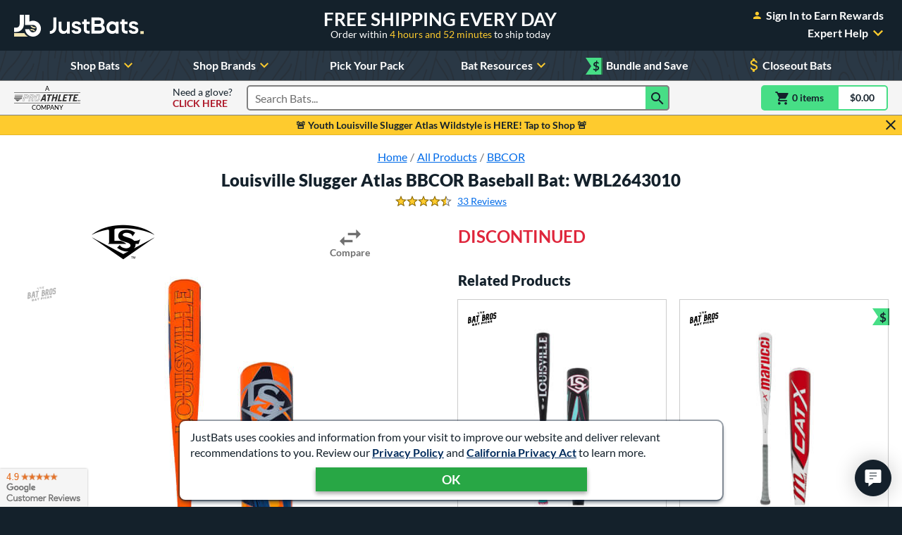

--- FILE ---
content_type: text/html; charset=utf-8
request_url: https://www.justbats.com/product/louisville-slugger-atlas-bbcor-baseball-bat--wbl2643010/36061/
body_size: 79473
content:

<!doctype html>
<html lang="en" class="gtm-dow-wednesday" data-doy="21" data-tod="14.1234839364722">
    <head>
        <meta charset="utf-8" />
        <link rel="dns-prefetch" href="https://dac8r2vkxfv8c.cloudfront.net/">
        <meta http-equiv="X-UA-Compatible" content="IE=edge" /><script type="text/javascript">window.NREUM||(NREUM={});NREUM.info = {"beacon":"bam.nr-data.net","errorBeacon":"bam.nr-data.net","licenseKey":"8af6874be0","applicationID":"157309417","transactionName":"Y1xQYkpVX0MCUEJcC1oWf2B7G2FCDFdDVhB3VlxCSltdXAZBGXwKUFxK","queueTime":0,"applicationTime":90,"agent":"","atts":""}</script><script type="text/javascript">(window.NREUM||(NREUM={})).init={privacy:{cookies_enabled:false},ajax:{deny_list:[]},feature_flags:["soft_nav"]};(window.NREUM||(NREUM={})).loader_config={xpid:"VgIFVV9SGwIFU1JSDgUGUQ==",licenseKey:"8af6874be0",applicationID:"157309417",browserID:"157421394"};;/*! For license information please see nr-loader-full-1.308.0.min.js.LICENSE.txt */
(()=>{var e,t,r={384:(e,t,r)=>{"use strict";r.d(t,{NT:()=>a,US:()=>u,Zm:()=>o,bQ:()=>d,dV:()=>c,pV:()=>l});var n=r(6154),i=r(1863),s=r(1910);const a={beacon:"bam.nr-data.net",errorBeacon:"bam.nr-data.net"};function o(){return n.gm.NREUM||(n.gm.NREUM={}),void 0===n.gm.newrelic&&(n.gm.newrelic=n.gm.NREUM),n.gm.NREUM}function c(){let e=o();return e.o||(e.o={ST:n.gm.setTimeout,SI:n.gm.setImmediate||n.gm.setInterval,CT:n.gm.clearTimeout,XHR:n.gm.XMLHttpRequest,REQ:n.gm.Request,EV:n.gm.Event,PR:n.gm.Promise,MO:n.gm.MutationObserver,FETCH:n.gm.fetch,WS:n.gm.WebSocket},(0,s.i)(...Object.values(e.o))),e}function d(e,t){let r=o();r.initializedAgents??={},t.initializedAt={ms:(0,i.t)(),date:new Date},r.initializedAgents[e]=t}function u(e,t){o()[e]=t}function l(){return function(){let e=o();const t=e.info||{};e.info={beacon:a.beacon,errorBeacon:a.errorBeacon,...t}}(),function(){let e=o();const t=e.init||{};e.init={...t}}(),c(),function(){let e=o();const t=e.loader_config||{};e.loader_config={...t}}(),o()}},782:(e,t,r)=>{"use strict";r.d(t,{T:()=>n});const n=r(860).K7.pageViewTiming},860:(e,t,r)=>{"use strict";r.d(t,{$J:()=>u,K7:()=>c,P3:()=>d,XX:()=>i,Yy:()=>o,df:()=>s,qY:()=>n,v4:()=>a});const n="events",i="jserrors",s="browser/blobs",a="rum",o="browser/logs",c={ajax:"ajax",genericEvents:"generic_events",jserrors:i,logging:"logging",metrics:"metrics",pageAction:"page_action",pageViewEvent:"page_view_event",pageViewTiming:"page_view_timing",sessionReplay:"session_replay",sessionTrace:"session_trace",softNav:"soft_navigations",spa:"spa"},d={[c.pageViewEvent]:1,[c.pageViewTiming]:2,[c.metrics]:3,[c.jserrors]:4,[c.spa]:5,[c.ajax]:6,[c.sessionTrace]:7,[c.softNav]:8,[c.sessionReplay]:9,[c.logging]:10,[c.genericEvents]:11},u={[c.pageViewEvent]:a,[c.pageViewTiming]:n,[c.ajax]:n,[c.spa]:n,[c.softNav]:n,[c.metrics]:i,[c.jserrors]:i,[c.sessionTrace]:s,[c.sessionReplay]:s,[c.logging]:o,[c.genericEvents]:"ins"}},944:(e,t,r)=>{"use strict";r.d(t,{R:()=>i});var n=r(3241);function i(e,t){"function"==typeof console.debug&&(console.debug("New Relic Warning: https://github.com/newrelic/newrelic-browser-agent/blob/main/docs/warning-codes.md#".concat(e),t),(0,n.W)({agentIdentifier:null,drained:null,type:"data",name:"warn",feature:"warn",data:{code:e,secondary:t}}))}},993:(e,t,r)=>{"use strict";r.d(t,{A$:()=>s,ET:()=>a,TZ:()=>o,p_:()=>i});var n=r(860);const i={ERROR:"ERROR",WARN:"WARN",INFO:"INFO",DEBUG:"DEBUG",TRACE:"TRACE"},s={OFF:0,ERROR:1,WARN:2,INFO:3,DEBUG:4,TRACE:5},a="log",o=n.K7.logging},1541:(e,t,r)=>{"use strict";r.d(t,{U:()=>i,f:()=>n});const n={MFE:"MFE",BA:"BA"};function i(e,t){if(2!==t?.harvestEndpointVersion)return{};const r=t.agentRef.runtime.appMetadata.agents[0].entityGuid;return e?{"source.id":e.id,"source.name":e.name,"source.type":e.type,"parent.id":e.parent?.id||r,"parent.type":e.parent?.type||n.BA}:{"entity.guid":r,appId:t.agentRef.info.applicationID}}},1687:(e,t,r)=>{"use strict";r.d(t,{Ak:()=>d,Ze:()=>h,x3:()=>u});var n=r(3241),i=r(7836),s=r(3606),a=r(860),o=r(2646);const c={};function d(e,t){const r={staged:!1,priority:a.P3[t]||0};l(e),c[e].get(t)||c[e].set(t,r)}function u(e,t){e&&c[e]&&(c[e].get(t)&&c[e].delete(t),p(e,t,!1),c[e].size&&f(e))}function l(e){if(!e)throw new Error("agentIdentifier required");c[e]||(c[e]=new Map)}function h(e="",t="feature",r=!1){if(l(e),!e||!c[e].get(t)||r)return p(e,t);c[e].get(t).staged=!0,f(e)}function f(e){const t=Array.from(c[e]);t.every(([e,t])=>t.staged)&&(t.sort((e,t)=>e[1].priority-t[1].priority),t.forEach(([t])=>{c[e].delete(t),p(e,t)}))}function p(e,t,r=!0){const a=e?i.ee.get(e):i.ee,c=s.i.handlers;if(!a.aborted&&a.backlog&&c){if((0,n.W)({agentIdentifier:e,type:"lifecycle",name:"drain",feature:t}),r){const e=a.backlog[t],r=c[t];if(r){for(let t=0;e&&t<e.length;++t)g(e[t],r);Object.entries(r).forEach(([e,t])=>{Object.values(t||{}).forEach(t=>{t[0]?.on&&t[0]?.context()instanceof o.y&&t[0].on(e,t[1])})})}}a.isolatedBacklog||delete c[t],a.backlog[t]=null,a.emit("drain-"+t,[])}}function g(e,t){var r=e[1];Object.values(t[r]||{}).forEach(t=>{var r=e[0];if(t[0]===r){var n=t[1],i=e[3],s=e[2];n.apply(i,s)}})}},1738:(e,t,r)=>{"use strict";r.d(t,{U:()=>f,Y:()=>h});var n=r(3241),i=r(9908),s=r(1863),a=r(944),o=r(5701),c=r(3969),d=r(8362),u=r(860),l=r(4261);function h(e,t,r,s){const h=s||r;!h||h[e]&&h[e]!==d.d.prototype[e]||(h[e]=function(){(0,i.p)(c.xV,["API/"+e+"/called"],void 0,u.K7.metrics,r.ee),(0,n.W)({agentIdentifier:r.agentIdentifier,drained:!!o.B?.[r.agentIdentifier],type:"data",name:"api",feature:l.Pl+e,data:{}});try{return t.apply(this,arguments)}catch(e){(0,a.R)(23,e)}})}function f(e,t,r,n,a){const o=e.info;null===r?delete o.jsAttributes[t]:o.jsAttributes[t]=r,(a||null===r)&&(0,i.p)(l.Pl+n,[(0,s.t)(),t,r],void 0,"session",e.ee)}},1741:(e,t,r)=>{"use strict";r.d(t,{W:()=>s});var n=r(944),i=r(4261);class s{#e(e,...t){if(this[e]!==s.prototype[e])return this[e](...t);(0,n.R)(35,e)}addPageAction(e,t){return this.#e(i.hG,e,t)}register(e){return this.#e(i.eY,e)}recordCustomEvent(e,t){return this.#e(i.fF,e,t)}setPageViewName(e,t){return this.#e(i.Fw,e,t)}setCustomAttribute(e,t,r){return this.#e(i.cD,e,t,r)}noticeError(e,t){return this.#e(i.o5,e,t)}setUserId(e,t=!1){return this.#e(i.Dl,e,t)}setApplicationVersion(e){return this.#e(i.nb,e)}setErrorHandler(e){return this.#e(i.bt,e)}addRelease(e,t){return this.#e(i.k6,e,t)}log(e,t){return this.#e(i.$9,e,t)}start(){return this.#e(i.d3)}finished(e){return this.#e(i.BL,e)}recordReplay(){return this.#e(i.CH)}pauseReplay(){return this.#e(i.Tb)}addToTrace(e){return this.#e(i.U2,e)}setCurrentRouteName(e){return this.#e(i.PA,e)}interaction(e){return this.#e(i.dT,e)}wrapLogger(e,t,r){return this.#e(i.Wb,e,t,r)}measure(e,t){return this.#e(i.V1,e,t)}consent(e){return this.#e(i.Pv,e)}}},1863:(e,t,r)=>{"use strict";function n(){return Math.floor(performance.now())}r.d(t,{t:()=>n})},1910:(e,t,r)=>{"use strict";r.d(t,{i:()=>s});var n=r(944);const i=new Map;function s(...e){return e.every(e=>{if(i.has(e))return i.get(e);const t="function"==typeof e?e.toString():"",r=t.includes("[native code]"),s=t.includes("nrWrapper");return r||s||(0,n.R)(64,e?.name||t),i.set(e,r),r})}},2555:(e,t,r)=>{"use strict";r.d(t,{D:()=>o,f:()=>a});var n=r(384),i=r(8122);const s={beacon:n.NT.beacon,errorBeacon:n.NT.errorBeacon,licenseKey:void 0,applicationID:void 0,sa:void 0,queueTime:void 0,applicationTime:void 0,ttGuid:void 0,user:void 0,account:void 0,product:void 0,extra:void 0,jsAttributes:{},userAttributes:void 0,atts:void 0,transactionName:void 0,tNamePlain:void 0};function a(e){try{return!!e.licenseKey&&!!e.errorBeacon&&!!e.applicationID}catch(e){return!1}}const o=e=>(0,i.a)(e,s)},2614:(e,t,r)=>{"use strict";r.d(t,{BB:()=>a,H3:()=>n,g:()=>d,iL:()=>c,tS:()=>o,uh:()=>i,wk:()=>s});const n="NRBA",i="SESSION",s=144e5,a=18e5,o={STARTED:"session-started",PAUSE:"session-pause",RESET:"session-reset",RESUME:"session-resume",UPDATE:"session-update"},c={SAME_TAB:"same-tab",CROSS_TAB:"cross-tab"},d={OFF:0,FULL:1,ERROR:2}},2646:(e,t,r)=>{"use strict";r.d(t,{y:()=>n});class n{constructor(e){this.contextId=e}}},2843:(e,t,r)=>{"use strict";r.d(t,{G:()=>s,u:()=>i});var n=r(3878);function i(e,t=!1,r,i){(0,n.DD)("visibilitychange",function(){if(t)return void("hidden"===document.visibilityState&&e());e(document.visibilityState)},r,i)}function s(e,t,r){(0,n.sp)("pagehide",e,t,r)}},3241:(e,t,r)=>{"use strict";r.d(t,{W:()=>s});var n=r(6154);const i="newrelic";function s(e={}){try{n.gm.dispatchEvent(new CustomEvent(i,{detail:e}))}catch(e){}}},3304:(e,t,r)=>{"use strict";r.d(t,{A:()=>s});var n=r(7836);const i=()=>{const e=new WeakSet;return(t,r)=>{if("object"==typeof r&&null!==r){if(e.has(r))return;e.add(r)}return r}};function s(e){try{return JSON.stringify(e,i())??""}catch(e){try{n.ee.emit("internal-error",[e])}catch(e){}return""}}},3333:(e,t,r)=>{"use strict";r.d(t,{$v:()=>u,TZ:()=>n,Xh:()=>c,Zp:()=>i,kd:()=>d,mq:()=>o,nf:()=>a,qN:()=>s});const n=r(860).K7.genericEvents,i=["auxclick","click","copy","keydown","paste","scrollend"],s=["focus","blur"],a=4,o=1e3,c=2e3,d=["PageAction","UserAction","BrowserPerformance"],u={RESOURCES:"experimental.resources",REGISTER:"register"}},3434:(e,t,r)=>{"use strict";r.d(t,{Jt:()=>s,YM:()=>d});var n=r(7836),i=r(5607);const s="nr@original:".concat(i.W),a=50;var o=Object.prototype.hasOwnProperty,c=!1;function d(e,t){return e||(e=n.ee),r.inPlace=function(e,t,n,i,s){n||(n="");const a="-"===n.charAt(0);for(let o=0;o<t.length;o++){const c=t[o],d=e[c];l(d)||(e[c]=r(d,a?c+n:n,i,c,s))}},r.flag=s,r;function r(t,r,n,c,d){return l(t)?t:(r||(r=""),nrWrapper[s]=t,function(e,t,r){if(Object.defineProperty&&Object.keys)try{return Object.keys(e).forEach(function(r){Object.defineProperty(t,r,{get:function(){return e[r]},set:function(t){return e[r]=t,t}})}),t}catch(e){u([e],r)}for(var n in e)o.call(e,n)&&(t[n]=e[n])}(t,nrWrapper,e),nrWrapper);function nrWrapper(){var s,o,l,h;let f;try{o=this,s=[...arguments],l="function"==typeof n?n(s,o):n||{}}catch(t){u([t,"",[s,o,c],l],e)}i(r+"start",[s,o,c],l,d);const p=performance.now();let g;try{return h=t.apply(o,s),g=performance.now(),h}catch(e){throw g=performance.now(),i(r+"err",[s,o,e],l,d),f=e,f}finally{const e=g-p,t={start:p,end:g,duration:e,isLongTask:e>=a,methodName:c,thrownError:f};t.isLongTask&&i("long-task",[t,o],l,d),i(r+"end",[s,o,h],l,d)}}}function i(r,n,i,s){if(!c||t){var a=c;c=!0;try{e.emit(r,n,i,t,s)}catch(t){u([t,r,n,i],e)}c=a}}}function u(e,t){t||(t=n.ee);try{t.emit("internal-error",e)}catch(e){}}function l(e){return!(e&&"function"==typeof e&&e.apply&&!e[s])}},3606:(e,t,r)=>{"use strict";r.d(t,{i:()=>s});var n=r(9908);s.on=a;var i=s.handlers={};function s(e,t,r,s){a(s||n.d,i,e,t,r)}function a(e,t,r,i,s){s||(s="feature"),e||(e=n.d);var a=t[s]=t[s]||{};(a[r]=a[r]||[]).push([e,i])}},3738:(e,t,r)=>{"use strict";r.d(t,{He:()=>i,Kp:()=>o,Lc:()=>d,Rz:()=>u,TZ:()=>n,bD:()=>s,d3:()=>a,jx:()=>l,sl:()=>h,uP:()=>c});const n=r(860).K7.sessionTrace,i="bstResource",s="resource",a="-start",o="-end",c="fn"+a,d="fn"+o,u="pushState",l=1e3,h=3e4},3785:(e,t,r)=>{"use strict";r.d(t,{R:()=>c,b:()=>d});var n=r(9908),i=r(1863),s=r(860),a=r(3969),o=r(993);function c(e,t,r={},c=o.p_.INFO,d=!0,u,l=(0,i.t)()){(0,n.p)(a.xV,["API/logging/".concat(c.toLowerCase(),"/called")],void 0,s.K7.metrics,e),(0,n.p)(o.ET,[l,t,r,c,d,u],void 0,s.K7.logging,e)}function d(e){return"string"==typeof e&&Object.values(o.p_).some(t=>t===e.toUpperCase().trim())}},3878:(e,t,r)=>{"use strict";function n(e,t){return{capture:e,passive:!1,signal:t}}function i(e,t,r=!1,i){window.addEventListener(e,t,n(r,i))}function s(e,t,r=!1,i){document.addEventListener(e,t,n(r,i))}r.d(t,{DD:()=>s,jT:()=>n,sp:()=>i})},3969:(e,t,r)=>{"use strict";r.d(t,{TZ:()=>n,XG:()=>o,rs:()=>i,xV:()=>a,z_:()=>s});const n=r(860).K7.metrics,i="sm",s="cm",a="storeSupportabilityMetrics",o="storeEventMetrics"},4234:(e,t,r)=>{"use strict";r.d(t,{W:()=>s});var n=r(7836),i=r(1687);class s{constructor(e,t){this.agentIdentifier=e,this.ee=n.ee.get(e),this.featureName=t,this.blocked=!1}deregisterDrain(){(0,i.x3)(this.agentIdentifier,this.featureName)}}},4261:(e,t,r)=>{"use strict";r.d(t,{$9:()=>d,BL:()=>o,CH:()=>f,Dl:()=>w,Fw:()=>y,PA:()=>m,Pl:()=>n,Pv:()=>T,Tb:()=>l,U2:()=>s,V1:()=>E,Wb:()=>x,bt:()=>b,cD:()=>v,d3:()=>R,dT:()=>c,eY:()=>p,fF:()=>h,hG:()=>i,k6:()=>a,nb:()=>g,o5:()=>u});const n="api-",i="addPageAction",s="addToTrace",a="addRelease",o="finished",c="interaction",d="log",u="noticeError",l="pauseReplay",h="recordCustomEvent",f="recordReplay",p="register",g="setApplicationVersion",m="setCurrentRouteName",v="setCustomAttribute",b="setErrorHandler",y="setPageViewName",w="setUserId",R="start",x="wrapLogger",E="measure",T="consent"},5205:(e,t,r)=>{"use strict";r.d(t,{j:()=>S});var n=r(384),i=r(1741);var s=r(2555),a=r(3333);const o=e=>{if(!e||"string"!=typeof e)return!1;try{document.createDocumentFragment().querySelector(e)}catch{return!1}return!0};var c=r(2614),d=r(944),u=r(8122);const l="[data-nr-mask]",h=e=>(0,u.a)(e,(()=>{const e={feature_flags:[],experimental:{allow_registered_children:!1,resources:!1},mask_selector:"*",block_selector:"[data-nr-block]",mask_input_options:{color:!1,date:!1,"datetime-local":!1,email:!1,month:!1,number:!1,range:!1,search:!1,tel:!1,text:!1,time:!1,url:!1,week:!1,textarea:!1,select:!1,password:!0}};return{ajax:{deny_list:void 0,block_internal:!0,enabled:!0,autoStart:!0},api:{get allow_registered_children(){return e.feature_flags.includes(a.$v.REGISTER)||e.experimental.allow_registered_children},set allow_registered_children(t){e.experimental.allow_registered_children=t},duplicate_registered_data:!1},browser_consent_mode:{enabled:!1},distributed_tracing:{enabled:void 0,exclude_newrelic_header:void 0,cors_use_newrelic_header:void 0,cors_use_tracecontext_headers:void 0,allowed_origins:void 0},get feature_flags(){return e.feature_flags},set feature_flags(t){e.feature_flags=t},generic_events:{enabled:!0,autoStart:!0},harvest:{interval:30},jserrors:{enabled:!0,autoStart:!0},logging:{enabled:!0,autoStart:!0},metrics:{enabled:!0,autoStart:!0},obfuscate:void 0,page_action:{enabled:!0},page_view_event:{enabled:!0,autoStart:!0},page_view_timing:{enabled:!0,autoStart:!0},performance:{capture_marks:!1,capture_measures:!1,capture_detail:!0,resources:{get enabled(){return e.feature_flags.includes(a.$v.RESOURCES)||e.experimental.resources},set enabled(t){e.experimental.resources=t},asset_types:[],first_party_domains:[],ignore_newrelic:!0}},privacy:{cookies_enabled:!0},proxy:{assets:void 0,beacon:void 0},session:{expiresMs:c.wk,inactiveMs:c.BB},session_replay:{autoStart:!0,enabled:!1,preload:!1,sampling_rate:10,error_sampling_rate:100,collect_fonts:!1,inline_images:!1,fix_stylesheets:!0,mask_all_inputs:!0,get mask_text_selector(){return e.mask_selector},set mask_text_selector(t){o(t)?e.mask_selector="".concat(t,",").concat(l):""===t||null===t?e.mask_selector=l:(0,d.R)(5,t)},get block_class(){return"nr-block"},get ignore_class(){return"nr-ignore"},get mask_text_class(){return"nr-mask"},get block_selector(){return e.block_selector},set block_selector(t){o(t)?e.block_selector+=",".concat(t):""!==t&&(0,d.R)(6,t)},get mask_input_options(){return e.mask_input_options},set mask_input_options(t){t&&"object"==typeof t?e.mask_input_options={...t,password:!0}:(0,d.R)(7,t)}},session_trace:{enabled:!0,autoStart:!0},soft_navigations:{enabled:!0,autoStart:!0},spa:{enabled:!0,autoStart:!0},ssl:void 0,user_actions:{enabled:!0,elementAttributes:["id","className","tagName","type"]}}})());var f=r(6154),p=r(9324);let g=0;const m={buildEnv:p.F3,distMethod:p.Xs,version:p.xv,originTime:f.WN},v={consented:!1},b={appMetadata:{},get consented(){return this.session?.state?.consent||v.consented},set consented(e){v.consented=e},customTransaction:void 0,denyList:void 0,disabled:!1,harvester:void 0,isolatedBacklog:!1,isRecording:!1,loaderType:void 0,maxBytes:3e4,obfuscator:void 0,onerror:void 0,ptid:void 0,releaseIds:{},session:void 0,timeKeeper:void 0,registeredEntities:[],jsAttributesMetadata:{bytes:0},get harvestCount(){return++g}},y=e=>{const t=(0,u.a)(e,b),r=Object.keys(m).reduce((e,t)=>(e[t]={value:m[t],writable:!1,configurable:!0,enumerable:!0},e),{});return Object.defineProperties(t,r)};var w=r(5701);const R=e=>{const t=e.startsWith("http");e+="/",r.p=t?e:"https://"+e};var x=r(7836),E=r(3241);const T={accountID:void 0,trustKey:void 0,agentID:void 0,licenseKey:void 0,applicationID:void 0,xpid:void 0},A=e=>(0,u.a)(e,T),_=new Set;function S(e,t={},r,a){let{init:o,info:c,loader_config:d,runtime:u={},exposed:l=!0}=t;if(!c){const e=(0,n.pV)();o=e.init,c=e.info,d=e.loader_config}e.init=h(o||{}),e.loader_config=A(d||{}),c.jsAttributes??={},f.bv&&(c.jsAttributes.isWorker=!0),e.info=(0,s.D)(c);const p=e.init,g=[c.beacon,c.errorBeacon];_.has(e.agentIdentifier)||(p.proxy.assets&&(R(p.proxy.assets),g.push(p.proxy.assets)),p.proxy.beacon&&g.push(p.proxy.beacon),e.beacons=[...g],function(e){const t=(0,n.pV)();Object.getOwnPropertyNames(i.W.prototype).forEach(r=>{const n=i.W.prototype[r];if("function"!=typeof n||"constructor"===n)return;let s=t[r];e[r]&&!1!==e.exposed&&"micro-agent"!==e.runtime?.loaderType&&(t[r]=(...t)=>{const n=e[r](...t);return s?s(...t):n})})}(e),(0,n.US)("activatedFeatures",w.B)),u.denyList=[...p.ajax.deny_list||[],...p.ajax.block_internal?g:[]],u.ptid=e.agentIdentifier,u.loaderType=r,e.runtime=y(u),_.has(e.agentIdentifier)||(e.ee=x.ee.get(e.agentIdentifier),e.exposed=l,(0,E.W)({agentIdentifier:e.agentIdentifier,drained:!!w.B?.[e.agentIdentifier],type:"lifecycle",name:"initialize",feature:void 0,data:e.config})),_.add(e.agentIdentifier)}},5270:(e,t,r)=>{"use strict";r.d(t,{Aw:()=>a,SR:()=>s,rF:()=>o});var n=r(384),i=r(7767);function s(e){return!!(0,n.dV)().o.MO&&(0,i.V)(e)&&!0===e?.session_trace.enabled}function a(e){return!0===e?.session_replay.preload&&s(e)}function o(e,t){try{if("string"==typeof t?.type){if("password"===t.type.toLowerCase())return"*".repeat(e?.length||0);if(void 0!==t?.dataset?.nrUnmask||t?.classList?.contains("nr-unmask"))return e}}catch(e){}return"string"==typeof e?e.replace(/[\S]/g,"*"):"*".repeat(e?.length||0)}},5289:(e,t,r)=>{"use strict";r.d(t,{GG:()=>a,Qr:()=>c,sB:()=>o});var n=r(3878),i=r(6389);function s(){return"undefined"==typeof document||"complete"===document.readyState}function a(e,t){if(s())return e();const r=(0,i.J)(e),a=setInterval(()=>{s()&&(clearInterval(a),r())},500);(0,n.sp)("load",r,t)}function o(e){if(s())return e();(0,n.DD)("DOMContentLoaded",e)}function c(e){if(s())return e();(0,n.sp)("popstate",e)}},5607:(e,t,r)=>{"use strict";r.d(t,{W:()=>n});const n=(0,r(9566).bz)()},5701:(e,t,r)=>{"use strict";r.d(t,{B:()=>s,t:()=>a});var n=r(3241);const i=new Set,s={};function a(e,t){const r=t.agentIdentifier;s[r]??={},e&&"object"==typeof e&&(i.has(r)||(t.ee.emit("rumresp",[e]),s[r]=e,i.add(r),(0,n.W)({agentIdentifier:r,loaded:!0,drained:!0,type:"lifecycle",name:"load",feature:void 0,data:e})))}},6154:(e,t,r)=>{"use strict";r.d(t,{OF:()=>d,RI:()=>i,WN:()=>h,bv:()=>s,eN:()=>f,gm:()=>a,lR:()=>l,m:()=>c,mw:()=>o,sb:()=>u});var n=r(1863);const i="undefined"!=typeof window&&!!window.document,s="undefined"!=typeof WorkerGlobalScope&&("undefined"!=typeof self&&self instanceof WorkerGlobalScope&&self.navigator instanceof WorkerNavigator||"undefined"!=typeof globalThis&&globalThis instanceof WorkerGlobalScope&&globalThis.navigator instanceof WorkerNavigator),a=i?window:"undefined"!=typeof WorkerGlobalScope&&("undefined"!=typeof self&&self instanceof WorkerGlobalScope&&self||"undefined"!=typeof globalThis&&globalThis instanceof WorkerGlobalScope&&globalThis),o=Boolean("hidden"===a?.document?.visibilityState),c=""+a?.location,d=/iPad|iPhone|iPod/.test(a.navigator?.userAgent),u=d&&"undefined"==typeof SharedWorker,l=(()=>{const e=a.navigator?.userAgent?.match(/Firefox[/\s](\d+\.\d+)/);return Array.isArray(e)&&e.length>=2?+e[1]:0})(),h=Date.now()-(0,n.t)(),f=()=>"undefined"!=typeof PerformanceNavigationTiming&&a?.performance?.getEntriesByType("navigation")?.[0]?.responseStart},6344:(e,t,r)=>{"use strict";r.d(t,{BB:()=>u,Qb:()=>l,TZ:()=>i,Ug:()=>a,Vh:()=>s,_s:()=>o,bc:()=>d,yP:()=>c});var n=r(2614);const i=r(860).K7.sessionReplay,s="errorDuringReplay",a=.12,o={DomContentLoaded:0,Load:1,FullSnapshot:2,IncrementalSnapshot:3,Meta:4,Custom:5},c={[n.g.ERROR]:15e3,[n.g.FULL]:3e5,[n.g.OFF]:0},d={RESET:{message:"Session was reset",sm:"Reset"},IMPORT:{message:"Recorder failed to import",sm:"Import"},TOO_MANY:{message:"429: Too Many Requests",sm:"Too-Many"},TOO_BIG:{message:"Payload was too large",sm:"Too-Big"},CROSS_TAB:{message:"Session Entity was set to OFF on another tab",sm:"Cross-Tab"},ENTITLEMENTS:{message:"Session Replay is not allowed and will not be started",sm:"Entitlement"}},u=5e3,l={API:"api",RESUME:"resume",SWITCH_TO_FULL:"switchToFull",INITIALIZE:"initialize",PRELOAD:"preload"}},6389:(e,t,r)=>{"use strict";function n(e,t=500,r={}){const n=r?.leading||!1;let i;return(...r)=>{n&&void 0===i&&(e.apply(this,r),i=setTimeout(()=>{i=clearTimeout(i)},t)),n||(clearTimeout(i),i=setTimeout(()=>{e.apply(this,r)},t))}}function i(e){let t=!1;return(...r)=>{t||(t=!0,e.apply(this,r))}}r.d(t,{J:()=>i,s:()=>n})},6630:(e,t,r)=>{"use strict";r.d(t,{T:()=>n});const n=r(860).K7.pageViewEvent},6774:(e,t,r)=>{"use strict";r.d(t,{T:()=>n});const n=r(860).K7.jserrors},7295:(e,t,r)=>{"use strict";r.d(t,{Xv:()=>a,gX:()=>i,iW:()=>s});var n=[];function i(e){if(!e||s(e))return!1;if(0===n.length)return!0;if("*"===n[0].hostname)return!1;for(var t=0;t<n.length;t++){var r=n[t];if(r.hostname.test(e.hostname)&&r.pathname.test(e.pathname))return!1}return!0}function s(e){return void 0===e.hostname}function a(e){if(n=[],e&&e.length)for(var t=0;t<e.length;t++){let r=e[t];if(!r)continue;if("*"===r)return void(n=[{hostname:"*"}]);0===r.indexOf("http://")?r=r.substring(7):0===r.indexOf("https://")&&(r=r.substring(8));const i=r.indexOf("/");let s,a;i>0?(s=r.substring(0,i),a=r.substring(i)):(s=r,a="*");let[c]=s.split(":");n.push({hostname:o(c),pathname:o(a,!0)})}}function o(e,t=!1){const r=e.replace(/[.+?^${}()|[\]\\]/g,e=>"\\"+e).replace(/\*/g,".*?");return new RegExp((t?"^":"")+r+"$")}},7485:(e,t,r)=>{"use strict";r.d(t,{D:()=>i});var n=r(6154);function i(e){if(0===(e||"").indexOf("data:"))return{protocol:"data"};try{const t=new URL(e,location.href),r={port:t.port,hostname:t.hostname,pathname:t.pathname,search:t.search,protocol:t.protocol.slice(0,t.protocol.indexOf(":")),sameOrigin:t.protocol===n.gm?.location?.protocol&&t.host===n.gm?.location?.host};return r.port&&""!==r.port||("http:"===t.protocol&&(r.port="80"),"https:"===t.protocol&&(r.port="443")),r.pathname&&""!==r.pathname?r.pathname.startsWith("/")||(r.pathname="/".concat(r.pathname)):r.pathname="/",r}catch(e){return{}}}},7699:(e,t,r)=>{"use strict";r.d(t,{It:()=>s,KC:()=>o,No:()=>i,qh:()=>a});var n=r(860);const i=16e3,s=1e6,a="SESSION_ERROR",o={[n.K7.logging]:!0,[n.K7.genericEvents]:!1,[n.K7.jserrors]:!1,[n.K7.ajax]:!1}},7767:(e,t,r)=>{"use strict";r.d(t,{V:()=>i});var n=r(6154);const i=e=>n.RI&&!0===e?.privacy.cookies_enabled},7836:(e,t,r)=>{"use strict";r.d(t,{P:()=>o,ee:()=>c});var n=r(384),i=r(8990),s=r(2646),a=r(5607);const o="nr@context:".concat(a.W),c=function e(t,r){var n={},a={},u={},l=!1;try{l=16===r.length&&d.initializedAgents?.[r]?.runtime.isolatedBacklog}catch(e){}var h={on:p,addEventListener:p,removeEventListener:function(e,t){var r=n[e];if(!r)return;for(var i=0;i<r.length;i++)r[i]===t&&r.splice(i,1)},emit:function(e,r,n,i,s){!1!==s&&(s=!0);if(c.aborted&&!i)return;t&&s&&t.emit(e,r,n);var o=f(n);g(e).forEach(e=>{e.apply(o,r)});var d=v()[a[e]];d&&d.push([h,e,r,o]);return o},get:m,listeners:g,context:f,buffer:function(e,t){const r=v();if(t=t||"feature",h.aborted)return;Object.entries(e||{}).forEach(([e,n])=>{a[n]=t,t in r||(r[t]=[])})},abort:function(){h._aborted=!0,Object.keys(h.backlog).forEach(e=>{delete h.backlog[e]})},isBuffering:function(e){return!!v()[a[e]]},debugId:r,backlog:l?{}:t&&"object"==typeof t.backlog?t.backlog:{},isolatedBacklog:l};return Object.defineProperty(h,"aborted",{get:()=>{let e=h._aborted||!1;return e||(t&&(e=t.aborted),e)}}),h;function f(e){return e&&e instanceof s.y?e:e?(0,i.I)(e,o,()=>new s.y(o)):new s.y(o)}function p(e,t){n[e]=g(e).concat(t)}function g(e){return n[e]||[]}function m(t){return u[t]=u[t]||e(h,t)}function v(){return h.backlog}}(void 0,"globalEE"),d=(0,n.Zm)();d.ee||(d.ee=c)},8122:(e,t,r)=>{"use strict";r.d(t,{a:()=>i});var n=r(944);function i(e,t){try{if(!e||"object"!=typeof e)return(0,n.R)(3);if(!t||"object"!=typeof t)return(0,n.R)(4);const r=Object.create(Object.getPrototypeOf(t),Object.getOwnPropertyDescriptors(t)),s=0===Object.keys(r).length?e:r;for(let a in s)if(void 0!==e[a])try{if(null===e[a]){r[a]=null;continue}Array.isArray(e[a])&&Array.isArray(t[a])?r[a]=Array.from(new Set([...e[a],...t[a]])):"object"==typeof e[a]&&"object"==typeof t[a]?r[a]=i(e[a],t[a]):r[a]=e[a]}catch(e){r[a]||(0,n.R)(1,e)}return r}catch(e){(0,n.R)(2,e)}}},8139:(e,t,r)=>{"use strict";r.d(t,{u:()=>h});var n=r(7836),i=r(3434),s=r(8990),a=r(6154);const o={},c=a.gm.XMLHttpRequest,d="addEventListener",u="removeEventListener",l="nr@wrapped:".concat(n.P);function h(e){var t=function(e){return(e||n.ee).get("events")}(e);if(o[t.debugId]++)return t;o[t.debugId]=1;var r=(0,i.YM)(t,!0);function h(e){r.inPlace(e,[d,u],"-",p)}function p(e,t){return e[1]}return"getPrototypeOf"in Object&&(a.RI&&f(document,h),c&&f(c.prototype,h),f(a.gm,h)),t.on(d+"-start",function(e,t){var n=e[1];if(null!==n&&("function"==typeof n||"object"==typeof n)&&"newrelic"!==e[0]){var i=(0,s.I)(n,l,function(){var e={object:function(){if("function"!=typeof n.handleEvent)return;return n.handleEvent.apply(n,arguments)},function:n}[typeof n];return e?r(e,"fn-",null,e.name||"anonymous"):n});this.wrapped=e[1]=i}}),t.on(u+"-start",function(e){e[1]=this.wrapped||e[1]}),t}function f(e,t,...r){let n=e;for(;"object"==typeof n&&!Object.prototype.hasOwnProperty.call(n,d);)n=Object.getPrototypeOf(n);n&&t(n,...r)}},8362:(e,t,r)=>{"use strict";r.d(t,{d:()=>s});var n=r(9566),i=r(1741);class s extends i.W{agentIdentifier=(0,n.LA)(16)}},8374:(e,t,r)=>{r.nc=(()=>{try{return document?.currentScript?.nonce}catch(e){}return""})()},8990:(e,t,r)=>{"use strict";r.d(t,{I:()=>i});var n=Object.prototype.hasOwnProperty;function i(e,t,r){if(n.call(e,t))return e[t];var i=r();if(Object.defineProperty&&Object.keys)try{return Object.defineProperty(e,t,{value:i,writable:!0,enumerable:!1}),i}catch(e){}return e[t]=i,i}},9119:(e,t,r)=>{"use strict";r.d(t,{L:()=>s});var n=/([^?#]*)[^#]*(#[^?]*|$).*/,i=/([^?#]*)().*/;function s(e,t){return e?e.replace(t?n:i,"$1$2"):e}},9300:(e,t,r)=>{"use strict";r.d(t,{T:()=>n});const n=r(860).K7.ajax},9324:(e,t,r)=>{"use strict";r.d(t,{AJ:()=>a,F3:()=>i,Xs:()=>s,Yq:()=>o,xv:()=>n});const n="1.308.0",i="PROD",s="CDN",a="@newrelic/rrweb",o="1.0.1"},9566:(e,t,r)=>{"use strict";r.d(t,{LA:()=>o,ZF:()=>c,bz:()=>a,el:()=>d});var n=r(6154);const i="xxxxxxxx-xxxx-4xxx-yxxx-xxxxxxxxxxxx";function s(e,t){return e?15&e[t]:16*Math.random()|0}function a(){const e=n.gm?.crypto||n.gm?.msCrypto;let t,r=0;return e&&e.getRandomValues&&(t=e.getRandomValues(new Uint8Array(30))),i.split("").map(e=>"x"===e?s(t,r++).toString(16):"y"===e?(3&s()|8).toString(16):e).join("")}function o(e){const t=n.gm?.crypto||n.gm?.msCrypto;let r,i=0;t&&t.getRandomValues&&(r=t.getRandomValues(new Uint8Array(e)));const a=[];for(var o=0;o<e;o++)a.push(s(r,i++).toString(16));return a.join("")}function c(){return o(16)}function d(){return o(32)}},9908:(e,t,r)=>{"use strict";r.d(t,{d:()=>n,p:()=>i});var n=r(7836).ee.get("handle");function i(e,t,r,i,s){s?(s.buffer([e],i),s.emit(e,t,r)):(n.buffer([e],i),n.emit(e,t,r))}}},n={};function i(e){var t=n[e];if(void 0!==t)return t.exports;var s=n[e]={exports:{}};return r[e](s,s.exports,i),s.exports}i.m=r,i.d=(e,t)=>{for(var r in t)i.o(t,r)&&!i.o(e,r)&&Object.defineProperty(e,r,{enumerable:!0,get:t[r]})},i.f={},i.e=e=>Promise.all(Object.keys(i.f).reduce((t,r)=>(i.f[r](e,t),t),[])),i.u=e=>({95:"nr-full-compressor",222:"nr-full-recorder",891:"nr-full"}[e]+"-1.308.0.min.js"),i.o=(e,t)=>Object.prototype.hasOwnProperty.call(e,t),e={},t="NRBA-1.308.0.PROD:",i.l=(r,n,s,a)=>{if(e[r])e[r].push(n);else{var o,c;if(void 0!==s)for(var d=document.getElementsByTagName("script"),u=0;u<d.length;u++){var l=d[u];if(l.getAttribute("src")==r||l.getAttribute("data-webpack")==t+s){o=l;break}}if(!o){c=!0;var h={891:"sha512-fcveNDcpRQS9OweGhN4uJe88Qmg+EVyH6j/wngwL2Le0m7LYyz7q+JDx7KBxsdDF4TaPVsSmHg12T3pHwdLa7w==",222:"sha512-O8ZzdvgB4fRyt7k2Qrr4STpR+tCA2mcQEig6/dP3rRy9uEx1CTKQ6cQ7Src0361y7xS434ua+zIPo265ZpjlEg==",95:"sha512-jDWejat/6/UDex/9XjYoPPmpMPuEvBCSuCg/0tnihjbn5bh9mP3An0NzFV9T5Tc+3kKhaXaZA8UIKPAanD2+Gw=="};(o=document.createElement("script")).charset="utf-8",i.nc&&o.setAttribute("nonce",i.nc),o.setAttribute("data-webpack",t+s),o.src=r,0!==o.src.indexOf(window.location.origin+"/")&&(o.crossOrigin="anonymous"),h[a]&&(o.integrity=h[a])}e[r]=[n];var f=(t,n)=>{o.onerror=o.onload=null,clearTimeout(p);var i=e[r];if(delete e[r],o.parentNode&&o.parentNode.removeChild(o),i&&i.forEach(e=>e(n)),t)return t(n)},p=setTimeout(f.bind(null,void 0,{type:"timeout",target:o}),12e4);o.onerror=f.bind(null,o.onerror),o.onload=f.bind(null,o.onload),c&&document.head.appendChild(o)}},i.r=e=>{"undefined"!=typeof Symbol&&Symbol.toStringTag&&Object.defineProperty(e,Symbol.toStringTag,{value:"Module"}),Object.defineProperty(e,"__esModule",{value:!0})},i.p="https://js-agent.newrelic.com/",(()=>{var e={85:0,959:0};i.f.j=(t,r)=>{var n=i.o(e,t)?e[t]:void 0;if(0!==n)if(n)r.push(n[2]);else{var s=new Promise((r,i)=>n=e[t]=[r,i]);r.push(n[2]=s);var a=i.p+i.u(t),o=new Error;i.l(a,r=>{if(i.o(e,t)&&(0!==(n=e[t])&&(e[t]=void 0),n)){var s=r&&("load"===r.type?"missing":r.type),a=r&&r.target&&r.target.src;o.message="Loading chunk "+t+" failed: ("+s+": "+a+")",o.name="ChunkLoadError",o.type=s,o.request=a,n[1](o)}},"chunk-"+t,t)}};var t=(t,r)=>{var n,s,[a,o,c]=r,d=0;if(a.some(t=>0!==e[t])){for(n in o)i.o(o,n)&&(i.m[n]=o[n]);if(c)c(i)}for(t&&t(r);d<a.length;d++)s=a[d],i.o(e,s)&&e[s]&&e[s][0](),e[s]=0},r=self["webpackChunk:NRBA-1.308.0.PROD"]=self["webpackChunk:NRBA-1.308.0.PROD"]||[];r.forEach(t.bind(null,0)),r.push=t.bind(null,r.push.bind(r))})(),(()=>{"use strict";i(8374);var e=i(8362),t=i(860);const r=Object.values(t.K7);var n=i(5205);var s=i(9908),a=i(1863),o=i(4261),c=i(1738);var d=i(1687),u=i(4234),l=i(5289),h=i(6154),f=i(944),p=i(5270),g=i(7767),m=i(6389),v=i(7699);class b extends u.W{constructor(e,t){super(e.agentIdentifier,t),this.agentRef=e,this.abortHandler=void 0,this.featAggregate=void 0,this.loadedSuccessfully=void 0,this.onAggregateImported=new Promise(e=>{this.loadedSuccessfully=e}),this.deferred=Promise.resolve(),!1===e.init[this.featureName].autoStart?this.deferred=new Promise((t,r)=>{this.ee.on("manual-start-all",(0,m.J)(()=>{(0,d.Ak)(e.agentIdentifier,this.featureName),t()}))}):(0,d.Ak)(e.agentIdentifier,t)}importAggregator(e,t,r={}){if(this.featAggregate)return;const n=async()=>{let n;await this.deferred;try{if((0,g.V)(e.init)){const{setupAgentSession:t}=await i.e(891).then(i.bind(i,8766));n=t(e)}}catch(e){(0,f.R)(20,e),this.ee.emit("internal-error",[e]),(0,s.p)(v.qh,[e],void 0,this.featureName,this.ee)}try{if(!this.#t(this.featureName,n,e.init))return(0,d.Ze)(this.agentIdentifier,this.featureName),void this.loadedSuccessfully(!1);const{Aggregate:i}=await t();this.featAggregate=new i(e,r),e.runtime.harvester.initializedAggregates.push(this.featAggregate),this.loadedSuccessfully(!0)}catch(e){(0,f.R)(34,e),this.abortHandler?.(),(0,d.Ze)(this.agentIdentifier,this.featureName,!0),this.loadedSuccessfully(!1),this.ee&&this.ee.abort()}};h.RI?(0,l.GG)(()=>n(),!0):n()}#t(e,r,n){if(this.blocked)return!1;switch(e){case t.K7.sessionReplay:return(0,p.SR)(n)&&!!r;case t.K7.sessionTrace:return!!r;default:return!0}}}var y=i(6630),w=i(2614),R=i(3241);class x extends b{static featureName=y.T;constructor(e){var t;super(e,y.T),this.setupInspectionEvents(e.agentIdentifier),t=e,(0,c.Y)(o.Fw,function(e,r){"string"==typeof e&&("/"!==e.charAt(0)&&(e="/"+e),t.runtime.customTransaction=(r||"http://custom.transaction")+e,(0,s.p)(o.Pl+o.Fw,[(0,a.t)()],void 0,void 0,t.ee))},t),this.importAggregator(e,()=>i.e(891).then(i.bind(i,3718)))}setupInspectionEvents(e){const t=(t,r)=>{t&&(0,R.W)({agentIdentifier:e,timeStamp:t.timeStamp,loaded:"complete"===t.target.readyState,type:"window",name:r,data:t.target.location+""})};(0,l.sB)(e=>{t(e,"DOMContentLoaded")}),(0,l.GG)(e=>{t(e,"load")}),(0,l.Qr)(e=>{t(e,"navigate")}),this.ee.on(w.tS.UPDATE,(t,r)=>{(0,R.W)({agentIdentifier:e,type:"lifecycle",name:"session",data:r})})}}var E=i(384);class T extends e.d{constructor(e){var t;(super(),h.gm)?(this.features={},(0,E.bQ)(this.agentIdentifier,this),this.desiredFeatures=new Set(e.features||[]),this.desiredFeatures.add(x),(0,n.j)(this,e,e.loaderType||"agent"),t=this,(0,c.Y)(o.cD,function(e,r,n=!1){if("string"==typeof e){if(["string","number","boolean"].includes(typeof r)||null===r)return(0,c.U)(t,e,r,o.cD,n);(0,f.R)(40,typeof r)}else(0,f.R)(39,typeof e)},t),function(e){(0,c.Y)(o.Dl,function(t,r=!1){if("string"!=typeof t&&null!==t)return void(0,f.R)(41,typeof t);const n=e.info.jsAttributes["enduser.id"];r&&null!=n&&n!==t?(0,s.p)(o.Pl+"setUserIdAndResetSession",[t],void 0,"session",e.ee):(0,c.U)(e,"enduser.id",t,o.Dl,!0)},e)}(this),function(e){(0,c.Y)(o.nb,function(t){if("string"==typeof t||null===t)return(0,c.U)(e,"application.version",t,o.nb,!1);(0,f.R)(42,typeof t)},e)}(this),function(e){(0,c.Y)(o.d3,function(){e.ee.emit("manual-start-all")},e)}(this),function(e){(0,c.Y)(o.Pv,function(t=!0){if("boolean"==typeof t){if((0,s.p)(o.Pl+o.Pv,[t],void 0,"session",e.ee),e.runtime.consented=t,t){const t=e.features.page_view_event;t.onAggregateImported.then(e=>{const r=t.featAggregate;e&&!r.sentRum&&r.sendRum()})}}else(0,f.R)(65,typeof t)},e)}(this),this.run()):(0,f.R)(21)}get config(){return{info:this.info,init:this.init,loader_config:this.loader_config,runtime:this.runtime}}get api(){return this}run(){try{const e=function(e){const t={};return r.forEach(r=>{t[r]=!!e[r]?.enabled}),t}(this.init),n=[...this.desiredFeatures];n.sort((e,r)=>t.P3[e.featureName]-t.P3[r.featureName]),n.forEach(r=>{if(!e[r.featureName]&&r.featureName!==t.K7.pageViewEvent)return;if(r.featureName===t.K7.spa)return void(0,f.R)(67);const n=function(e){switch(e){case t.K7.ajax:return[t.K7.jserrors];case t.K7.sessionTrace:return[t.K7.ajax,t.K7.pageViewEvent];case t.K7.sessionReplay:return[t.K7.sessionTrace];case t.K7.pageViewTiming:return[t.K7.pageViewEvent];default:return[]}}(r.featureName).filter(e=>!(e in this.features));n.length>0&&(0,f.R)(36,{targetFeature:r.featureName,missingDependencies:n}),this.features[r.featureName]=new r(this)})}catch(e){(0,f.R)(22,e);for(const e in this.features)this.features[e].abortHandler?.();const t=(0,E.Zm)();delete t.initializedAgents[this.agentIdentifier]?.features,delete this.sharedAggregator;return t.ee.get(this.agentIdentifier).abort(),!1}}}var A=i(2843),_=i(782);class S extends b{static featureName=_.T;constructor(e){super(e,_.T),h.RI&&((0,A.u)(()=>(0,s.p)("docHidden",[(0,a.t)()],void 0,_.T,this.ee),!0),(0,A.G)(()=>(0,s.p)("winPagehide",[(0,a.t)()],void 0,_.T,this.ee)),this.importAggregator(e,()=>i.e(891).then(i.bind(i,9018))))}}var O=i(3969);class I extends b{static featureName=O.TZ;constructor(e){super(e,O.TZ),h.RI&&document.addEventListener("securitypolicyviolation",e=>{(0,s.p)(O.xV,["Generic/CSPViolation/Detected"],void 0,this.featureName,this.ee)}),this.importAggregator(e,()=>i.e(891).then(i.bind(i,6555)))}}var P=i(6774),k=i(3878),N=i(3304);class D{constructor(e,t,r,n,i){this.name="UncaughtError",this.message="string"==typeof e?e:(0,N.A)(e),this.sourceURL=t,this.line=r,this.column=n,this.__newrelic=i}}function j(e){return M(e)?e:new D(void 0!==e?.message?e.message:e,e?.filename||e?.sourceURL,e?.lineno||e?.line,e?.colno||e?.col,e?.__newrelic,e?.cause)}function C(e){const t="Unhandled Promise Rejection: ";if(!e?.reason)return;if(M(e.reason)){try{e.reason.message.startsWith(t)||(e.reason.message=t+e.reason.message)}catch(e){}return j(e.reason)}const r=j(e.reason);return(r.message||"").startsWith(t)||(r.message=t+r.message),r}function L(e){if(e.error instanceof SyntaxError&&!/:\d+$/.test(e.error.stack?.trim())){const t=new D(e.message,e.filename,e.lineno,e.colno,e.error.__newrelic,e.cause);return t.name=SyntaxError.name,t}return M(e.error)?e.error:j(e)}function M(e){return e instanceof Error&&!!e.stack}function B(e,r,n,i,o=(0,a.t)()){"string"==typeof e&&(e=new Error(e)),(0,s.p)("err",[e,o,!1,r,n.runtime.isRecording,void 0,i],void 0,t.K7.jserrors,n.ee),(0,s.p)("uaErr",[],void 0,t.K7.genericEvents,n.ee)}var H=i(1541),K=i(993),W=i(3785);function U(e,{customAttributes:t={},level:r=K.p_.INFO}={},n,i,s=(0,a.t)()){(0,W.R)(n.ee,e,t,r,!1,i,s)}function F(e,r,n,i,c=(0,a.t)()){(0,s.p)(o.Pl+o.hG,[c,e,r,i],void 0,t.K7.genericEvents,n.ee)}function V(e,r,n,i,c=(0,a.t)()){const{start:d,end:u,customAttributes:l}=r||{},h={customAttributes:l||{}};if("object"!=typeof h.customAttributes||"string"!=typeof e||0===e.length)return void(0,f.R)(57);const p=(e,t)=>null==e?t:"number"==typeof e?e:e instanceof PerformanceMark?e.startTime:Number.NaN;if(h.start=p(d,0),h.end=p(u,c),Number.isNaN(h.start)||Number.isNaN(h.end))(0,f.R)(57);else{if(h.duration=h.end-h.start,!(h.duration<0))return(0,s.p)(o.Pl+o.V1,[h,e,i],void 0,t.K7.genericEvents,n.ee),h;(0,f.R)(58)}}function z(e,r={},n,i,c=(0,a.t)()){(0,s.p)(o.Pl+o.fF,[c,e,r,i],void 0,t.K7.genericEvents,n.ee)}function G(e){(0,c.Y)(o.eY,function(t){return Y(e,t)},e)}function Y(e,r,n){(0,f.R)(54,"newrelic.register"),r||={},r.type=H.f.MFE,r.licenseKey||=e.info.licenseKey,r.blocked=!1,r.parent=n||{},Array.isArray(r.tags)||(r.tags=[]);const i={};r.tags.forEach(e=>{"name"!==e&&"id"!==e&&(i["source.".concat(e)]=!0)}),r.isolated??=!0;let o=()=>{};const c=e.runtime.registeredEntities;if(!r.isolated){const e=c.find(({metadata:{target:{id:e}}})=>e===r.id&&!r.isolated);if(e)return e}const d=e=>{r.blocked=!0,o=e};function u(e){return"string"==typeof e&&!!e.trim()&&e.trim().length<501||"number"==typeof e}e.init.api.allow_registered_children||d((0,m.J)(()=>(0,f.R)(55))),u(r.id)&&u(r.name)||d((0,m.J)(()=>(0,f.R)(48,r)));const l={addPageAction:(t,n={})=>g(F,[t,{...i,...n},e],r),deregister:()=>{d((0,m.J)(()=>(0,f.R)(68)))},log:(t,n={})=>g(U,[t,{...n,customAttributes:{...i,...n.customAttributes||{}}},e],r),measure:(t,n={})=>g(V,[t,{...n,customAttributes:{...i,...n.customAttributes||{}}},e],r),noticeError:(t,n={})=>g(B,[t,{...i,...n},e],r),register:(t={})=>g(Y,[e,t],l.metadata.target),recordCustomEvent:(t,n={})=>g(z,[t,{...i,...n},e],r),setApplicationVersion:e=>p("application.version",e),setCustomAttribute:(e,t)=>p(e,t),setUserId:e=>p("enduser.id",e),metadata:{customAttributes:i,target:r}},h=()=>(r.blocked&&o(),r.blocked);h()||c.push(l);const p=(e,t)=>{h()||(i[e]=t)},g=(r,n,i)=>{if(h())return;const o=(0,a.t)();(0,s.p)(O.xV,["API/register/".concat(r.name,"/called")],void 0,t.K7.metrics,e.ee);try{if(e.init.api.duplicate_registered_data&&"register"!==r.name){let e=n;if(n[1]instanceof Object){const t={"child.id":i.id,"child.type":i.type};e="customAttributes"in n[1]?[n[0],{...n[1],customAttributes:{...n[1].customAttributes,...t}},...n.slice(2)]:[n[0],{...n[1],...t},...n.slice(2)]}r(...e,void 0,o)}return r(...n,i,o)}catch(e){(0,f.R)(50,e)}};return l}class q extends b{static featureName=P.T;constructor(e){var t;super(e,P.T),t=e,(0,c.Y)(o.o5,(e,r)=>B(e,r,t),t),function(e){(0,c.Y)(o.bt,function(t){e.runtime.onerror=t},e)}(e),function(e){let t=0;(0,c.Y)(o.k6,function(e,r){++t>10||(this.runtime.releaseIds[e.slice(-200)]=(""+r).slice(-200))},e)}(e),G(e);try{this.removeOnAbort=new AbortController}catch(e){}this.ee.on("internal-error",(t,r)=>{this.abortHandler&&(0,s.p)("ierr",[j(t),(0,a.t)(),!0,{},e.runtime.isRecording,r],void 0,this.featureName,this.ee)}),h.gm.addEventListener("unhandledrejection",t=>{this.abortHandler&&(0,s.p)("err",[C(t),(0,a.t)(),!1,{unhandledPromiseRejection:1},e.runtime.isRecording],void 0,this.featureName,this.ee)},(0,k.jT)(!1,this.removeOnAbort?.signal)),h.gm.addEventListener("error",t=>{this.abortHandler&&(0,s.p)("err",[L(t),(0,a.t)(),!1,{},e.runtime.isRecording],void 0,this.featureName,this.ee)},(0,k.jT)(!1,this.removeOnAbort?.signal)),this.abortHandler=this.#r,this.importAggregator(e,()=>i.e(891).then(i.bind(i,2176)))}#r(){this.removeOnAbort?.abort(),this.abortHandler=void 0}}var Z=i(8990);let X=1;function J(e){const t=typeof e;return!e||"object"!==t&&"function"!==t?-1:e===h.gm?0:(0,Z.I)(e,"nr@id",function(){return X++})}function Q(e){if("string"==typeof e&&e.length)return e.length;if("object"==typeof e){if("undefined"!=typeof ArrayBuffer&&e instanceof ArrayBuffer&&e.byteLength)return e.byteLength;if("undefined"!=typeof Blob&&e instanceof Blob&&e.size)return e.size;if(!("undefined"!=typeof FormData&&e instanceof FormData))try{return(0,N.A)(e).length}catch(e){return}}}var ee=i(8139),te=i(7836),re=i(3434);const ne={},ie=["open","send"];function se(e){var t=e||te.ee;const r=function(e){return(e||te.ee).get("xhr")}(t);if(void 0===h.gm.XMLHttpRequest)return r;if(ne[r.debugId]++)return r;ne[r.debugId]=1,(0,ee.u)(t);var n=(0,re.YM)(r),i=h.gm.XMLHttpRequest,s=h.gm.MutationObserver,a=h.gm.Promise,o=h.gm.setInterval,c="readystatechange",d=["onload","onerror","onabort","onloadstart","onloadend","onprogress","ontimeout"],u=[],l=h.gm.XMLHttpRequest=function(e){const t=new i(e),s=r.context(t);try{r.emit("new-xhr",[t],s),t.addEventListener(c,(a=s,function(){var e=this;e.readyState>3&&!a.resolved&&(a.resolved=!0,r.emit("xhr-resolved",[],e)),n.inPlace(e,d,"fn-",y)}),(0,k.jT)(!1))}catch(e){(0,f.R)(15,e);try{r.emit("internal-error",[e])}catch(e){}}var a;return t};function p(e,t){n.inPlace(t,["onreadystatechange"],"fn-",y)}if(function(e,t){for(var r in e)t[r]=e[r]}(i,l),l.prototype=i.prototype,n.inPlace(l.prototype,ie,"-xhr-",y),r.on("send-xhr-start",function(e,t){p(e,t),function(e){u.push(e),s&&(g?g.then(b):o?o(b):(m=-m,v.data=m))}(t)}),r.on("open-xhr-start",p),s){var g=a&&a.resolve();if(!o&&!a){var m=1,v=document.createTextNode(m);new s(b).observe(v,{characterData:!0})}}else t.on("fn-end",function(e){e[0]&&e[0].type===c||b()});function b(){for(var e=0;e<u.length;e++)p(0,u[e]);u.length&&(u=[])}function y(e,t){return t}return r}var ae="fetch-",oe=ae+"body-",ce=["arrayBuffer","blob","json","text","formData"],de=h.gm.Request,ue=h.gm.Response,le="prototype";const he={};function fe(e){const t=function(e){return(e||te.ee).get("fetch")}(e);if(!(de&&ue&&h.gm.fetch))return t;if(he[t.debugId]++)return t;function r(e,r,n){var i=e[r];"function"==typeof i&&(e[r]=function(){var e,r=[...arguments],s={};t.emit(n+"before-start",[r],s),s[te.P]&&s[te.P].dt&&(e=s[te.P].dt);var a=i.apply(this,r);return t.emit(n+"start",[r,e],a),a.then(function(e){return t.emit(n+"end",[null,e],a),e},function(e){throw t.emit(n+"end",[e],a),e})})}return he[t.debugId]=1,ce.forEach(e=>{r(de[le],e,oe),r(ue[le],e,oe)}),r(h.gm,"fetch",ae),t.on(ae+"end",function(e,r){var n=this;if(r){var i=r.headers.get("content-length");null!==i&&(n.rxSize=i),t.emit(ae+"done",[null,r],n)}else t.emit(ae+"done",[e],n)}),t}var pe=i(7485),ge=i(9566);class me{constructor(e){this.agentRef=e}generateTracePayload(e){const t=this.agentRef.loader_config;if(!this.shouldGenerateTrace(e)||!t)return null;var r=(t.accountID||"").toString()||null,n=(t.agentID||"").toString()||null,i=(t.trustKey||"").toString()||null;if(!r||!n)return null;var s=(0,ge.ZF)(),a=(0,ge.el)(),o=Date.now(),c={spanId:s,traceId:a,timestamp:o};return(e.sameOrigin||this.isAllowedOrigin(e)&&this.useTraceContextHeadersForCors())&&(c.traceContextParentHeader=this.generateTraceContextParentHeader(s,a),c.traceContextStateHeader=this.generateTraceContextStateHeader(s,o,r,n,i)),(e.sameOrigin&&!this.excludeNewrelicHeader()||!e.sameOrigin&&this.isAllowedOrigin(e)&&this.useNewrelicHeaderForCors())&&(c.newrelicHeader=this.generateTraceHeader(s,a,o,r,n,i)),c}generateTraceContextParentHeader(e,t){return"00-"+t+"-"+e+"-01"}generateTraceContextStateHeader(e,t,r,n,i){return i+"@nr=0-1-"+r+"-"+n+"-"+e+"----"+t}generateTraceHeader(e,t,r,n,i,s){if(!("function"==typeof h.gm?.btoa))return null;var a={v:[0,1],d:{ty:"Browser",ac:n,ap:i,id:e,tr:t,ti:r}};return s&&n!==s&&(a.d.tk=s),btoa((0,N.A)(a))}shouldGenerateTrace(e){return this.agentRef.init?.distributed_tracing?.enabled&&this.isAllowedOrigin(e)}isAllowedOrigin(e){var t=!1;const r=this.agentRef.init?.distributed_tracing;if(e.sameOrigin)t=!0;else if(r?.allowed_origins instanceof Array)for(var n=0;n<r.allowed_origins.length;n++){var i=(0,pe.D)(r.allowed_origins[n]);if(e.hostname===i.hostname&&e.protocol===i.protocol&&e.port===i.port){t=!0;break}}return t}excludeNewrelicHeader(){var e=this.agentRef.init?.distributed_tracing;return!!e&&!!e.exclude_newrelic_header}useNewrelicHeaderForCors(){var e=this.agentRef.init?.distributed_tracing;return!!e&&!1!==e.cors_use_newrelic_header}useTraceContextHeadersForCors(){var e=this.agentRef.init?.distributed_tracing;return!!e&&!!e.cors_use_tracecontext_headers}}var ve=i(9300),be=i(7295);function ye(e){return"string"==typeof e?e:e instanceof(0,E.dV)().o.REQ?e.url:h.gm?.URL&&e instanceof URL?e.href:void 0}var we=["load","error","abort","timeout"],Re=we.length,xe=(0,E.dV)().o.REQ,Ee=(0,E.dV)().o.XHR;const Te="X-NewRelic-App-Data";class Ae extends b{static featureName=ve.T;constructor(e){super(e,ve.T),this.dt=new me(e),this.handler=(e,t,r,n)=>(0,s.p)(e,t,r,n,this.ee);try{const e={xmlhttprequest:"xhr",fetch:"fetch",beacon:"beacon"};h.gm?.performance?.getEntriesByType("resource").forEach(r=>{if(r.initiatorType in e&&0!==r.responseStatus){const n={status:r.responseStatus},i={rxSize:r.transferSize,duration:Math.floor(r.duration),cbTime:0};_e(n,r.name),this.handler("xhr",[n,i,r.startTime,r.responseEnd,e[r.initiatorType]],void 0,t.K7.ajax)}})}catch(e){}fe(this.ee),se(this.ee),function(e,r,n,i){function o(e){var t=this;t.totalCbs=0,t.called=0,t.cbTime=0,t.end=E,t.ended=!1,t.xhrGuids={},t.lastSize=null,t.loadCaptureCalled=!1,t.params=this.params||{},t.metrics=this.metrics||{},t.latestLongtaskEnd=0,e.addEventListener("load",function(r){T(t,e)},(0,k.jT)(!1)),h.lR||e.addEventListener("progress",function(e){t.lastSize=e.loaded},(0,k.jT)(!1))}function c(e){this.params={method:e[0]},_e(this,e[1]),this.metrics={}}function d(t,r){e.loader_config.xpid&&this.sameOrigin&&r.setRequestHeader("X-NewRelic-ID",e.loader_config.xpid);var n=i.generateTracePayload(this.parsedOrigin);if(n){var s=!1;n.newrelicHeader&&(r.setRequestHeader("newrelic",n.newrelicHeader),s=!0),n.traceContextParentHeader&&(r.setRequestHeader("traceparent",n.traceContextParentHeader),n.traceContextStateHeader&&r.setRequestHeader("tracestate",n.traceContextStateHeader),s=!0),s&&(this.dt=n)}}function u(e,t){var n=this.metrics,i=e[0],s=this;if(n&&i){var o=Q(i);o&&(n.txSize=o)}this.startTime=(0,a.t)(),this.body=i,this.listener=function(e){try{"abort"!==e.type||s.loadCaptureCalled||(s.params.aborted=!0),("load"!==e.type||s.called===s.totalCbs&&(s.onloadCalled||"function"!=typeof t.onload)&&"function"==typeof s.end)&&s.end(t)}catch(e){try{r.emit("internal-error",[e])}catch(e){}}};for(var c=0;c<Re;c++)t.addEventListener(we[c],this.listener,(0,k.jT)(!1))}function l(e,t,r){this.cbTime+=e,t?this.onloadCalled=!0:this.called+=1,this.called!==this.totalCbs||!this.onloadCalled&&"function"==typeof r.onload||"function"!=typeof this.end||this.end(r)}function f(e,t){var r=""+J(e)+!!t;this.xhrGuids&&!this.xhrGuids[r]&&(this.xhrGuids[r]=!0,this.totalCbs+=1)}function p(e,t){var r=""+J(e)+!!t;this.xhrGuids&&this.xhrGuids[r]&&(delete this.xhrGuids[r],this.totalCbs-=1)}function g(){this.endTime=(0,a.t)()}function m(e,t){t instanceof Ee&&"load"===e[0]&&r.emit("xhr-load-added",[e[1],e[2]],t)}function v(e,t){t instanceof Ee&&"load"===e[0]&&r.emit("xhr-load-removed",[e[1],e[2]],t)}function b(e,t,r){t instanceof Ee&&("onload"===r&&(this.onload=!0),("load"===(e[0]&&e[0].type)||this.onload)&&(this.xhrCbStart=(0,a.t)()))}function y(e,t){this.xhrCbStart&&r.emit("xhr-cb-time",[(0,a.t)()-this.xhrCbStart,this.onload,t],t)}function w(e){var t,r=e[1]||{};if("string"==typeof e[0]?0===(t=e[0]).length&&h.RI&&(t=""+h.gm.location.href):e[0]&&e[0].url?t=e[0].url:h.gm?.URL&&e[0]&&e[0]instanceof URL?t=e[0].href:"function"==typeof e[0].toString&&(t=e[0].toString()),"string"==typeof t&&0!==t.length){t&&(this.parsedOrigin=(0,pe.D)(t),this.sameOrigin=this.parsedOrigin.sameOrigin);var n=i.generateTracePayload(this.parsedOrigin);if(n&&(n.newrelicHeader||n.traceContextParentHeader))if(e[0]&&e[0].headers)o(e[0].headers,n)&&(this.dt=n);else{var s={};for(var a in r)s[a]=r[a];s.headers=new Headers(r.headers||{}),o(s.headers,n)&&(this.dt=n),e.length>1?e[1]=s:e.push(s)}}function o(e,t){var r=!1;return t.newrelicHeader&&(e.set("newrelic",t.newrelicHeader),r=!0),t.traceContextParentHeader&&(e.set("traceparent",t.traceContextParentHeader),t.traceContextStateHeader&&e.set("tracestate",t.traceContextStateHeader),r=!0),r}}function R(e,t){this.params={},this.metrics={},this.startTime=(0,a.t)(),this.dt=t,e.length>=1&&(this.target=e[0]),e.length>=2&&(this.opts=e[1]);var r=this.opts||{},n=this.target;_e(this,ye(n));var i=(""+(n&&n instanceof xe&&n.method||r.method||"GET")).toUpperCase();this.params.method=i,this.body=r.body,this.txSize=Q(r.body)||0}function x(e,r){if(this.endTime=(0,a.t)(),this.params||(this.params={}),(0,be.iW)(this.params))return;let i;this.params.status=r?r.status:0,"string"==typeof this.rxSize&&this.rxSize.length>0&&(i=+this.rxSize);const s={txSize:this.txSize,rxSize:i,duration:(0,a.t)()-this.startTime};n("xhr",[this.params,s,this.startTime,this.endTime,"fetch"],this,t.K7.ajax)}function E(e){const r=this.params,i=this.metrics;if(!this.ended){this.ended=!0;for(let t=0;t<Re;t++)e.removeEventListener(we[t],this.listener,!1);r.aborted||(0,be.iW)(r)||(i.duration=(0,a.t)()-this.startTime,this.loadCaptureCalled||4!==e.readyState?null==r.status&&(r.status=0):T(this,e),i.cbTime=this.cbTime,n("xhr",[r,i,this.startTime,this.endTime,"xhr"],this,t.K7.ajax))}}function T(e,n){e.params.status=n.status;var i=function(e,t){var r=e.responseType;return"json"===r&&null!==t?t:"arraybuffer"===r||"blob"===r||"json"===r?Q(e.response):"text"===r||""===r||void 0===r?Q(e.responseText):void 0}(n,e.lastSize);if(i&&(e.metrics.rxSize=i),e.sameOrigin&&n.getAllResponseHeaders().indexOf(Te)>=0){var a=n.getResponseHeader(Te);a&&((0,s.p)(O.rs,["Ajax/CrossApplicationTracing/Header/Seen"],void 0,t.K7.metrics,r),e.params.cat=a.split(", ").pop())}e.loadCaptureCalled=!0}r.on("new-xhr",o),r.on("open-xhr-start",c),r.on("open-xhr-end",d),r.on("send-xhr-start",u),r.on("xhr-cb-time",l),r.on("xhr-load-added",f),r.on("xhr-load-removed",p),r.on("xhr-resolved",g),r.on("addEventListener-end",m),r.on("removeEventListener-end",v),r.on("fn-end",y),r.on("fetch-before-start",w),r.on("fetch-start",R),r.on("fn-start",b),r.on("fetch-done",x)}(e,this.ee,this.handler,this.dt),this.importAggregator(e,()=>i.e(891).then(i.bind(i,3845)))}}function _e(e,t){var r=(0,pe.D)(t),n=e.params||e;n.hostname=r.hostname,n.port=r.port,n.protocol=r.protocol,n.host=r.hostname+":"+r.port,n.pathname=r.pathname,e.parsedOrigin=r,e.sameOrigin=r.sameOrigin}const Se={},Oe=["pushState","replaceState"];function Ie(e){const t=function(e){return(e||te.ee).get("history")}(e);return!h.RI||Se[t.debugId]++||(Se[t.debugId]=1,(0,re.YM)(t).inPlace(window.history,Oe,"-")),t}var Pe=i(3738);function ke(e){(0,c.Y)(o.BL,function(r=Date.now()){const n=r-h.WN;n<0&&(0,f.R)(62,r),(0,s.p)(O.XG,[o.BL,{time:n}],void 0,t.K7.metrics,e.ee),e.addToTrace({name:o.BL,start:r,origin:"nr"}),(0,s.p)(o.Pl+o.hG,[n,o.BL],void 0,t.K7.genericEvents,e.ee)},e)}const{He:Ne,bD:De,d3:je,Kp:Ce,TZ:Le,Lc:Me,uP:Be,Rz:He}=Pe;class Ke extends b{static featureName=Le;constructor(e){var r;super(e,Le),r=e,(0,c.Y)(o.U2,function(e){if(!(e&&"object"==typeof e&&e.name&&e.start))return;const n={n:e.name,s:e.start-h.WN,e:(e.end||e.start)-h.WN,o:e.origin||"",t:"api"};n.s<0||n.e<0||n.e<n.s?(0,f.R)(61,{start:n.s,end:n.e}):(0,s.p)("bstApi",[n],void 0,t.K7.sessionTrace,r.ee)},r),ke(e);if(!(0,g.V)(e.init))return void this.deregisterDrain();const n=this.ee;let d;Ie(n),this.eventsEE=(0,ee.u)(n),this.eventsEE.on(Be,function(e,t){this.bstStart=(0,a.t)()}),this.eventsEE.on(Me,function(e,r){(0,s.p)("bst",[e[0],r,this.bstStart,(0,a.t)()],void 0,t.K7.sessionTrace,n)}),n.on(He+je,function(e){this.time=(0,a.t)(),this.startPath=location.pathname+location.hash}),n.on(He+Ce,function(e){(0,s.p)("bstHist",[location.pathname+location.hash,this.startPath,this.time],void 0,t.K7.sessionTrace,n)});try{d=new PerformanceObserver(e=>{const r=e.getEntries();(0,s.p)(Ne,[r],void 0,t.K7.sessionTrace,n)}),d.observe({type:De,buffered:!0})}catch(e){}this.importAggregator(e,()=>i.e(891).then(i.bind(i,6974)),{resourceObserver:d})}}var We=i(6344);class Ue extends b{static featureName=We.TZ;#n;recorder;constructor(e){var r;let n;super(e,We.TZ),r=e,(0,c.Y)(o.CH,function(){(0,s.p)(o.CH,[],void 0,t.K7.sessionReplay,r.ee)},r),function(e){(0,c.Y)(o.Tb,function(){(0,s.p)(o.Tb,[],void 0,t.K7.sessionReplay,e.ee)},e)}(e);try{n=JSON.parse(localStorage.getItem("".concat(w.H3,"_").concat(w.uh)))}catch(e){}(0,p.SR)(e.init)&&this.ee.on(o.CH,()=>this.#i()),this.#s(n)&&this.importRecorder().then(e=>{e.startRecording(We.Qb.PRELOAD,n?.sessionReplayMode)}),this.importAggregator(this.agentRef,()=>i.e(891).then(i.bind(i,6167)),this),this.ee.on("err",e=>{this.blocked||this.agentRef.runtime.isRecording&&(this.errorNoticed=!0,(0,s.p)(We.Vh,[e],void 0,this.featureName,this.ee))})}#s(e){return e&&(e.sessionReplayMode===w.g.FULL||e.sessionReplayMode===w.g.ERROR)||(0,p.Aw)(this.agentRef.init)}importRecorder(){return this.recorder?Promise.resolve(this.recorder):(this.#n??=Promise.all([i.e(891),i.e(222)]).then(i.bind(i,4866)).then(({Recorder:e})=>(this.recorder=new e(this),this.recorder)).catch(e=>{throw this.ee.emit("internal-error",[e]),this.blocked=!0,e}),this.#n)}#i(){this.blocked||(this.featAggregate?this.featAggregate.mode!==w.g.FULL&&this.featAggregate.initializeRecording(w.g.FULL,!0,We.Qb.API):this.importRecorder().then(()=>{this.recorder.startRecording(We.Qb.API,w.g.FULL)}))}}var Fe=i(3333),Ve=i(9119);const ze={},Ge=new Set;function Ye(e){return"string"==typeof e?{type:"string",size:(new TextEncoder).encode(e).length}:e instanceof ArrayBuffer?{type:"ArrayBuffer",size:e.byteLength}:e instanceof Blob?{type:"Blob",size:e.size}:e instanceof DataView?{type:"DataView",size:e.byteLength}:ArrayBuffer.isView(e)?{type:"TypedArray",size:e.byteLength}:{type:"unknown",size:0}}class qe{constructor(e,t){this.timestamp=(0,a.t)(),this.currentUrl=(0,Ve.L)(window.location.href),this.socketId=(0,ge.LA)(8),this.requestedUrl=(0,Ve.L)(e),this.requestedProtocols=Array.isArray(t)?t.join(","):t||"",this.openedAt=void 0,this.protocol=void 0,this.extensions=void 0,this.binaryType=void 0,this.messageOrigin=void 0,this.messageCount=0,this.messageBytes=0,this.messageBytesMin=0,this.messageBytesMax=0,this.messageTypes=void 0,this.sendCount=0,this.sendBytes=0,this.sendBytesMin=0,this.sendBytesMax=0,this.sendTypes=void 0,this.closedAt=void 0,this.closeCode=void 0,this.closeReason="unknown",this.closeWasClean=void 0,this.connectedDuration=0,this.hasErrors=void 0}}class Ze extends b{static featureName=Fe.TZ;constructor(e){super(e,Fe.TZ);const r=e.init.feature_flags.includes("websockets"),n=[e.init.page_action.enabled,e.init.performance.capture_marks,e.init.performance.capture_measures,e.init.performance.resources.enabled,e.init.user_actions.enabled,r];var d;let u,l;if(d=e,(0,c.Y)(o.hG,(e,t)=>F(e,t,d),d),function(e){(0,c.Y)(o.fF,(t,r)=>z(t,r,e),e)}(e),ke(e),G(e),function(e){(0,c.Y)(o.V1,(t,r)=>V(t,r,e),e)}(e),r&&(l=function(e){if(!(0,E.dV)().o.WS)return e;const t=e.get("websockets");if(ze[t.debugId]++)return t;ze[t.debugId]=1,(0,A.G)(()=>{const e=(0,a.t)();Ge.forEach(r=>{r.nrData.closedAt=e,r.nrData.closeCode=1001,r.nrData.closeReason="Page navigating away",r.nrData.closeWasClean=!1,r.nrData.openedAt&&(r.nrData.connectedDuration=e-r.nrData.openedAt),t.emit("ws",[r.nrData],r)})});class r extends WebSocket{static name="WebSocket";static toString(){return"function WebSocket() { [native code] }"}toString(){return"[object WebSocket]"}get[Symbol.toStringTag](){return r.name}#a(e){(e.__newrelic??={}).socketId=this.nrData.socketId,this.nrData.hasErrors??=!0}constructor(...e){super(...e),this.nrData=new qe(e[0],e[1]),this.addEventListener("open",()=>{this.nrData.openedAt=(0,a.t)(),["protocol","extensions","binaryType"].forEach(e=>{this.nrData[e]=this[e]}),Ge.add(this)}),this.addEventListener("message",e=>{const{type:t,size:r}=Ye(e.data);this.nrData.messageOrigin??=(0,Ve.L)(e.origin),this.nrData.messageCount++,this.nrData.messageBytes+=r,this.nrData.messageBytesMin=Math.min(this.nrData.messageBytesMin||1/0,r),this.nrData.messageBytesMax=Math.max(this.nrData.messageBytesMax,r),(this.nrData.messageTypes??"").includes(t)||(this.nrData.messageTypes=this.nrData.messageTypes?"".concat(this.nrData.messageTypes,",").concat(t):t)}),this.addEventListener("close",e=>{this.nrData.closedAt=(0,a.t)(),this.nrData.closeCode=e.code,e.reason&&(this.nrData.closeReason=e.reason),this.nrData.closeWasClean=e.wasClean,this.nrData.connectedDuration=this.nrData.closedAt-this.nrData.openedAt,Ge.delete(this),t.emit("ws",[this.nrData],this)})}addEventListener(e,t,...r){const n=this,i="function"==typeof t?function(...e){try{return t.apply(this,e)}catch(e){throw n.#a(e),e}}:t?.handleEvent?{handleEvent:function(...e){try{return t.handleEvent.apply(t,e)}catch(e){throw n.#a(e),e}}}:t;return super.addEventListener(e,i,...r)}send(e){if(this.readyState===WebSocket.OPEN){const{type:t,size:r}=Ye(e);this.nrData.sendCount++,this.nrData.sendBytes+=r,this.nrData.sendBytesMin=Math.min(this.nrData.sendBytesMin||1/0,r),this.nrData.sendBytesMax=Math.max(this.nrData.sendBytesMax,r),(this.nrData.sendTypes??"").includes(t)||(this.nrData.sendTypes=this.nrData.sendTypes?"".concat(this.nrData.sendTypes,",").concat(t):t)}try{return super.send(e)}catch(e){throw this.#a(e),e}}close(...e){try{super.close(...e)}catch(e){throw this.#a(e),e}}}return h.gm.WebSocket=r,t}(this.ee)),h.RI){if(fe(this.ee),se(this.ee),u=Ie(this.ee),e.init.user_actions.enabled){function f(t){const r=(0,pe.D)(t);return e.beacons.includes(r.hostname+":"+r.port)}function p(){u.emit("navChange")}Fe.Zp.forEach(e=>(0,k.sp)(e,e=>(0,s.p)("ua",[e],void 0,this.featureName,this.ee),!0)),Fe.qN.forEach(e=>{const t=(0,m.s)(e=>{(0,s.p)("ua",[e],void 0,this.featureName,this.ee)},500,{leading:!0});(0,k.sp)(e,t)}),h.gm.addEventListener("error",()=>{(0,s.p)("uaErr",[],void 0,t.K7.genericEvents,this.ee)},(0,k.jT)(!1,this.removeOnAbort?.signal)),this.ee.on("open-xhr-start",(e,r)=>{f(e[1])||r.addEventListener("readystatechange",()=>{2===r.readyState&&(0,s.p)("uaXhr",[],void 0,t.K7.genericEvents,this.ee)})}),this.ee.on("fetch-start",e=>{e.length>=1&&!f(ye(e[0]))&&(0,s.p)("uaXhr",[],void 0,t.K7.genericEvents,this.ee)}),u.on("pushState-end",p),u.on("replaceState-end",p),window.addEventListener("hashchange",p,(0,k.jT)(!0,this.removeOnAbort?.signal)),window.addEventListener("popstate",p,(0,k.jT)(!0,this.removeOnAbort?.signal))}if(e.init.performance.resources.enabled&&h.gm.PerformanceObserver?.supportedEntryTypes.includes("resource")){new PerformanceObserver(e=>{e.getEntries().forEach(e=>{(0,s.p)("browserPerformance.resource",[e],void 0,this.featureName,this.ee)})}).observe({type:"resource",buffered:!0})}}r&&l.on("ws",e=>{(0,s.p)("ws-complete",[e],void 0,this.featureName,this.ee)});try{this.removeOnAbort=new AbortController}catch(g){}this.abortHandler=()=>{this.removeOnAbort?.abort(),this.abortHandler=void 0},n.some(e=>e)?this.importAggregator(e,()=>i.e(891).then(i.bind(i,8019))):this.deregisterDrain()}}var Xe=i(2646);const $e=new Map;function Je(e,t,r,n,i=!0){if("object"!=typeof t||!t||"string"!=typeof r||!r||"function"!=typeof t[r])return(0,f.R)(29);const s=function(e){return(e||te.ee).get("logger")}(e),a=(0,re.YM)(s),o=new Xe.y(te.P);o.level=n.level,o.customAttributes=n.customAttributes,o.autoCaptured=i;const c=t[r]?.[re.Jt]||t[r];return $e.set(c,o),a.inPlace(t,[r],"wrap-logger-",()=>$e.get(c)),s}var Qe=i(1910);class et extends b{static featureName=K.TZ;constructor(e){var t;super(e,K.TZ),t=e,(0,c.Y)(o.$9,(e,r)=>U(e,r,t),t),function(e){(0,c.Y)(o.Wb,(t,r,{customAttributes:n={},level:i=K.p_.INFO}={})=>{Je(e.ee,t,r,{customAttributes:n,level:i},!1)},e)}(e),G(e);const r=this.ee;["log","error","warn","info","debug","trace"].forEach(e=>{(0,Qe.i)(h.gm.console[e]),Je(r,h.gm.console,e,{level:"log"===e?"info":e})}),this.ee.on("wrap-logger-end",function([e]){const{level:t,customAttributes:n,autoCaptured:i}=this;(0,W.R)(r,e,n,t,i)}),this.importAggregator(e,()=>i.e(891).then(i.bind(i,5288)))}}new T({features:[x,S,Ke,Ue,Ae,I,q,Ze,et],loaderType:"pro"})})()})();</script>
        <meta name="viewport" content="width=device-width, initial-scale=1, shrink-to-fit=no" />
        <meta name="format-detection" content="telephone=no" />
        <meta name="robots" content="noodp, noydir" />
        <!--[if IE]> <style>.unsupported-browsers{display:block !important;}</style><![endif]-->
        
        
    <title>Louisville Slugger Atlas BBCOR Baseball Bat (WBD2643010) | JustBats.com</title>
    <meta name="description" content="Create a map of success with the  Louisville Slugger Atlas BBCOR Baseball Bat! Buy it at JustBats and add our Assurance Program for just $30 extra!" />
    <link rel="canonical" href="https://www.justbats.com/product/louisville-slugger-atlas-bbcor-baseball-bat--wbl2643010/36061/" />
    <meta property="og:title" content="Louisville Slugger Atlas BBCOR Baseball Bat (WBD2643010) | JustBats.com" />
    <meta property="og:url" content="https://www.justbats.com/product/louisville-slugger-atlas-bbcor-baseball-bat--wbl2643010/36061/" />
    <meta property="og:image" content="https://dac8r2vkxfv8c.cloudfront.net/images/products/bd29-10-22-2023-louisville-slugger-atlas-bbcor-baseball-bat--wbd2643010-36061-1_m.jpg" />
    <meta property="og:description" content="2023 Louisville Slugger Atlas BBCOR Baseball Bat: WBD2643010
You can put away your compass now... Pick up the Louisville Slugger Atlas BBCOR Bat and get headed in the right direction!
Bat Benefits
Determined to discover never before seen swing speeds and exit velocities, Lousiville Slugger sought out player feedback and state-of-the-art computer simulations to map out what they were looking for in the Atlas!
Their findings resulted in a first-of-its-kind one-piece alloy design that optimizes the wall thickness of the EVOKE Alloy along the entire length of the barrel. Slugger&#39;s redesigned SPD-Gen2 End Cap is implemented at the end of the barrel to generate even higher swing speeds without sacrificing power. Additionally, Tuned Mass Damper (TMD) is implemented within the handle to eliminate vibration and sting on balls that aren&#39;t squared up.&amp;nbsp;&amp;nbsp;
The Louisville Slugger Atlas features a balanced swing weight and will be available from 29&quot; to 34&quot;, making it a great option for players transitioning to BBCOR or hitters seeking out a light, one-piece bat!
Warranty
Louisville Slugger backs this bat with a one-year warranty against defects and some damages that may occur from routine on-field play. Those damages include broken knobs and cabs, structural damages and severe dents. Louisville may offer a one-time repair or replacement on bats that qualify under this warranty." />

        <script>window.dataLayer = window.dataLayer || [];</script>


    <script>(function(w,d,s,l,i){w[l]=w[l]||[];w[l].push({'gtm.start': new Date().getTime(),event:'gtm.js'});var f=d.getElementsByTagName(s)[0], j=d.createElement(s),dl=l!='dataLayer'?'&l='+l:'';j.async=true;j.src='https://www.googletagmanager.com/gtm.js?id='+i+dl;f.parentNode.insertBefore(j,f);})(window,document,'script','dataLayer','GTM-PMZDSDQ');</script>

        <meta property="og:site_name" content="www.justbats.com" />
<meta property="og:latitude" content="39.290363"/>
<meta property="og:longitude" content="-94.671884"/>
<meta property="og:street-address" content="10800 N Pomona Ave"/>
<meta property="og:locality" content="Kansas City"/>
<meta property="og:region" content="MO"/>
<meta property="og:postal-code" content="64153"/>
<meta property="og:country-name" content="USA"/>
<meta property="og:email" content="experts@justbats.com"/>
<meta property="og:phone_number" content="1-866-321-2287"/>
        

<script type="text/javascript" src="https://cloudfront.loggly.com/js/loggly.tracker-latest.min.js" async></script>
<script>
    var _LTracker = _LTracker || [];
    _LTracker.push({
        'logglyKey': 'ee38b37d-1473-4109-ad35-87d49bf1c4db',
        'sendConsoleErrors' : true,
        'tag' : 'Ecommerce-Client-PROD'
    });
    window.onerror = function(message, file, line, column, err) {
        try {
            _LTracker.push({
                'error': err,
                'message': message,
                'line': line,
                'column': column,
                'filename': file,
                'level': 'ERROR',
                'loggerName': 'onerror',
                'userAgent': navigator.userAgent,
                'url': window.location.href
            });
        } catch (e) {
        }
    };

    _affirm_config = {
        public_api_key: "0MUJ5E1YGV98S32C",
        min_price: "50.00",
        script: "https://cdn1.affirm.com/js/v2/affirm.js"
    };
    _paypal_config = {
        amount: 0,// price
        placement: "",// cart or product
        style: {
            layout: "text",
            text: {
                size: 12,
                align: "center"
            },
            logo: {
                type: "inline"
            }
        },
        options: {
            attributes: {
                "data-namespace": "PayPalMsgs"
            }
        },
        onRender: function () {
            Array.from(document.querySelectorAll(".paypal-in-4 .placeholder")).forEach(function (el) { el.remove(); });
        },
        url: "https://www.paypal.com/sdk/js?components=messages&client-id="
    };

    var ProAthlete = ProAthlete || {};
    (function () {

        ProAthlete.config = {
            liveChatActive: 1,
            company: {
                name: 'JustBats',
                shortUrl: 'JustBats' +'.com',
                url: 'https://www.justbats.com/',
                defaultProductType: {
                    name: "Bat"
                }
            },
            cdnurl: "https://dac8r2vkxfv8c.cloudfront.net/",
            bundleAndSaveTiers: {"3":[{"Quantity":4,"Tier":3,"Percent":0.300},{"Quantity":3,"Tier":3,"Percent":0.250},{"Quantity":2,"Tier":3,"Percent":0.200}],"2":[{"Quantity":4,"Tier":2,"Percent":0.200},{"Quantity":3,"Tier":2,"Percent":0.150},{"Quantity":2,"Tier":2,"Percent":0.100}],"1":[{"Quantity":4,"Tier":1,"Percent":0.100},{"Quantity":3,"Tier":1,"Percent":0.075},{"Quantity":2,"Tier":1,"Percent":0.050}]},
            freeShippingThreshold: 0,
            recaptchaKey: "6Le0XdUaAAAAAG3KTbo4p6azg6wLF0dbxksuxHUP",
            recaptchaCookieName : "captchatoken"
        };

        ProAthlete.cart = {"TotalQuantity":0,"SubTotal":0,"UndiscountedSubTotal":0,"BundledLines":null,"IsDiscounted":false,"IsAnyDiscountExcludingMap":false};

        ProAthlete.setCookie = function (cname, cvalue, exdays) {
            var expires = "";
            if (exdays > 0) {
                var d = new Date();
                d.setTime(d.getTime() + (exdays * 24 * 60 * 60 * 1000));
                expires = "expires=" + d.toUTCString() + ";";
            }
            document.cookie = cname + "=" + cvalue + ";" + expires + "path=/";
        };

        ProAthlete.getCookie = function(cname) {
            var name = cname + "=";
            var decodedCookie = decodeURIComponent(document.cookie);
            var ca = decodedCookie.split(";");
            for (var i = 0; i < ca.length; i++) {
                var c = ca[i];
                while (c.charAt(0) === ' ') {
                    c = c.substring(1);
                }
                if (c.indexOf(name) === 0) {
                    return c.substring(name.length, c.length);
                }
            }
            return "";
        };

        ProAthlete.deleteCookie = function (cname) {
            document.cookie = cname + "=; Max-Age=-99999999;";
        }

    }());

</script>
        <link rel='stylesheet' href='/content/styles/output/bootstrap.css?v=4c08f956f488f29d087585f2be2f17ab'>
<link rel='stylesheet' href='/content/styles/output/global.css?v=e5c8a8b49f475dd65691112ad23450cf'>
<script type='text/javascript'>var deferredcss = document.createElement('link');deferredcss.rel = 'stylesheet';deferredcss.setAttribute('defer','');deferredcss.href = '/content/styles/output/global-defer.css?v=300988a4875dbfa2d05df2db48e64885';deferredcss.type = 'text/css';var cssel = document.getElementsByTagName('link')[0];cssel.parentNode.insertBefore(deferredcss, cssel);</script>

<link rel="apple-touch-icon" sizes="180x180" href="https://dac8r2vkxfv8c.cloudfront.net/content/images/justbats/favicons/apple-touch-icon.png?v=9-2021">
<link rel="icon" type="image/png" sizes="32x32" href="https://dac8r2vkxfv8c.cloudfront.net/content/images/justbats/favicons/favicon-32x32.png?v=9-2021">
<link rel="icon" type="image/png" sizes="16x16" href="https://dac8r2vkxfv8c.cloudfront.net/content/images/justbats/favicons/favicon-16x16.png?v=9-2021">
<link rel="manifest" href="https://dac8r2vkxfv8c.cloudfront.net/content/images/justbats/favicons/webmanifest.json?v=9-2021">
<link rel="mask-icon" href="https://dac8r2vkxfv8c.cloudfront.net/content/images/justbats/favicons/safari-pinned-tab.svg?v=9-2021" color="#214159">
<link rel="shortcut icon" href="https://dac8r2vkxfv8c.cloudfront.net/content/images/justbats/favicons/favicon.ico?v=9-2021">
<meta name="msapplication-TileColor" content="#214159">
<meta name="theme-color" content="#214159">
<meta name="apple-mobile-web-app-title" content="JustBats.com">
<meta name="application-name" content="JustBats.com">
<meta name="msapplication-config" content="https://dac8r2vkxfv8c.cloudfront.net/content/images/justbats/favicons/browserconfig.xml?v=9-2021">
        
    <link rel='stylesheet' href='/content/styles/output/pages/product.css?v=b1708b00e8147631cd01a02a969f31f5'>
    <script type='text/javascript'>var deferredcss = document.createElement('link');deferredcss.rel = 'stylesheet';deferredcss.setAttribute('defer','');deferredcss.href = '/content/styles/output/pages/product-defer.css?v=2b77610216fa7b875dae6a487ecbea5c';deferredcss.type = 'text/css';var cssel = document.getElementsByTagName('link')[0];cssel.parentNode.insertBefore(deferredcss, cssel);</script>
    <link rel='stylesheet' href='/content/styles/output/components/products-grid.css?v=e17410594588cd979c960986aadeb02e'>
    <link rel='stylesheet' href='/content/styles/output/components/swiper.css?v=33fcf1f2c636adf5643906072168a8ad'>
    <link rel='stylesheet' href='/content/styles/output/components/accessories.css?v=51cf8293140851deca22b4295f72bdf4'>
<script type='text/javascript'>var deferredcss = document.createElement('link');deferredcss.rel = 'stylesheet';deferredcss.setAttribute('defer','');deferredcss.href = '/content/styles/output/components/custom-knob.css?v=db00e05b090d9f5db4b6ccea4cf5acd5';deferredcss.type = 'text/css';var cssel = document.getElementsByTagName('link')[0];cssel.parentNode.insertBefore(deferredcss, cssel);</script>    <script type='text/javascript'>var deferredcss = document.createElement('link');deferredcss.rel = 'stylesheet';deferredcss.setAttribute('defer','');deferredcss.href = '/content/styles/output/components/custom-engraving.css?v=02ed5c7d90318372b06e7135e1796fbf';deferredcss.type = 'text/css';var cssel = document.getElementsByTagName('link')[0];cssel.parentNode.insertBefore(deferredcss, cssel);</script>        <script type="application/ld+json">
        [{"@context":"http://schema.org","@type":"BreadcrumbList","numberOfItems":3,"itemListElement":[{"@type":"ListItem","position":1,"item":{"@id":"https://www.justbats.com","name":"Home"}},{"@type":"ListItem","position":2,"item":{"@id":"https://www.justbats.com/products/","name":"All Products"}},{"@type":"ListItem","position":3,"item":{"@id":"https://www.justbats.com/products/baseball%20bats~bbcor/","name":"BBCOR"}}]},{"@context":"http://schema.org","@type":"Product","@id":"https://www.justbats.com/product/louisville-slugger-atlas-bbcor-baseball-bat--wbl2643010/36061/","name":"Louisville Slugger Atlas BBCOR Baseball Bat: WBL2643010","image":"https://dac8r2vkxfv8c.cloudfront.net/images/products/4d2e-10-22-2023-louisville-slugger-atlas-bbcor-baseball-bat--wbd2643010-36061-1_l.jpg","sku":"36061","mpn":"WBL2643010","description":"2023 Louisville Slugger Atlas BBCOR Baseball Bat: WBD2643010\nYou can put away your compass now... Pick up the Louisville Slugger Atlas BBCOR Bat and get headed in the right direction!\nBat Benefits\nDetermined to discover never before seen swing speeds and exit velocities, Lousiville Slugger sought out player feedback and state-of-the-art computer simulations to map out what they were looking for in the Atlas!\nTheir findings resulted in a first-of-its-kind one-piece alloy design that optimizes the wall thickness of the EVOKE Alloy along the entire length of the barrel. Slugger's redesigned SPD-Gen2 End Cap is implemented at the end of the barrel to generate even higher swing speeds without sacrificing power. Additionally, Tuned Mass Damper (TMD) is implemented within the handle to eliminate vibration and sting on balls that aren't squared up.&nbsp;&nbsp;\nThe Louisville Slugger Atlas features a balanced swing weight and will be available from 29\" to 34\", making it a great option for players transitioning to BBCOR or hitters seeking out a light, one-piece bat!\nWarranty\nLouisville Slugger backs this bat with a one-year warranty against defects and some damages that may occur from routine on-field play. Those damages include broken knobs and cabs, structural damages and severe dents. Louisville may offer a one-time repair or replacement on bats that qualify under this warranty.","itemCondition":"http://schema.org/NewCondition","brand":{"@type":"Brand","name":"Louisville Slugger"},"offers":[{"@type":"Offer","price":299.95,"priceCurrency":"USD","availability":"http://schema.org/Discontinued","priceValidUntil":"2099-12-31","url":"https://www.justbats.com/product/louisville-slugger-atlas-bbcor-baseball-bat--wbl2643010/36061/","itemOffered":"Bat","itemCondition":"http://schema.org/NewCondition"}],"aggregateRating":{"@type":"AggregateRating","worstRating":1,"bestRating":5,"ratingValue":4.5454545,"reviewCount":33},"review":[{"@type":"Review","name":"Incredible Sweet Spot","datePublished":"2022-11-04","itemReviewed":"Louisville Slugger Atlas BBCOR Baseball Bat: WBL2643010","reviewBody":"Summary: None. Pros: This is easily the best BBCOR bat I've ever swung. It has a perfectly balanced swing weight - easy to control and the bat feels like it's hot from the hands to the end of the barrel. When I hit the ball perfect perfect, it feels like the hottest 1 piece ever. When I hit it off the hands or off the end, it feels like the most forgiving 2 piece ever! The forgiveness of the barrel and power of this bat makes hitting fun again. Can't wait till the season starts Cons: None, this bat fits me perfectly. ","author":{"@type":"Person","name":"J"},"reviewRating":{"@type":"Rating","worstRating":1,"bestRating":5,"ratingValue":5}},{"@type":"Review","name":"its trash","datePublished":"2022-11-22","itemReviewed":"Louisville Slugger Atlas BBCOR Baseball Bat: WBL2643010","reviewBody":"Summary: None. Pros: none Cons: everthing about it ","author":{"@type":"Person","name":"alex"},"reviewRating":{"@type":"Rating","worstRating":1,"bestRating":5,"ratingValue":1}},{"@type":"Review","name":"it's awesome.","datePublished":"2022-11-23","itemReviewed":"Louisville Slugger Atlas BBCOR Baseball Bat: WBL2643010","reviewBody":"Summary: None. Pros: Huge sweet spot for a 1 piece bat. Tons of pop and balanced weighting. Our kid loves it. Cons: That color is rough. and it sounds kind of odd. ","author":{"@type":"Person","name":"Dan Sheridan"},"reviewRating":{"@type":"Rating","worstRating":1,"bestRating":5,"ratingValue":5}},{"@type":"Review","name":"Get this Bat!","datePublished":"2022-11-26","itemReviewed":"Louisville Slugger Atlas BBCOR Baseball Bat: WBL2643010","reviewBody":"Summary: None. Pros: It doesn’t matter if you’re a power hitter or a contact hitter, this bat is for you! It has a great sweet spot with some power! It’s really easy to whip through the zone! Some people might not like the color, but I don’t really mind it! It looks better in person! 10/10 bat! Save the $50-$80 and get this instead of the Vodo or Catx! You won’t regret it! Cons: None! ","author":{"@type":"Person","name":"Luke Johnson"},"reviewRating":{"@type":"Rating","worstRating":1,"bestRating":5,"ratingValue":5}},{"@type":"Review","name":"cracked out","datePublished":"2022-11-28","itemReviewed":"Louisville Slugger Atlas BBCOR Baseball Bat: WBL2643010","reviewBody":"Summary: None. Pros: this bat is good. it has it all with balanced swing weight, great pop, and a large sweet spot. the color is cool Cons: none ","author":{"@type":"Person","name":"dom"},"reviewRating":{"@type":"Rating","worstRating":1,"bestRating":5,"ratingValue":5}},{"@type":"Review","name":"Solid Bat","datePublished":"2022-11-28","itemReviewed":"Louisville Slugger Atlas BBCOR Baseball Bat: WBL2643010","reviewBody":"Summary: None. Pros: Very hot, pretty good sweet spot Cons: Very handle-weighted which might mess with your swing, bad taper, awful paint job ","author":{"@type":"Person","name":"EC23"},"reviewRating":{"@type":"Rating","worstRating":1,"bestRating":5,"ratingValue":3}},{"@type":"Review","name":"Great 1-piece BBCOR","datePublished":"2022-12-01","itemReviewed":"Louisville Slugger Atlas BBCOR Baseball Bat: WBL2643010","reviewBody":"Summary: None. Pros: Very Big Sweet Spot, Great Feedback even on bad hits Cons: Rough paint job, a little handle wieghted ","author":{"@type":"Person","name":"Chace"},"reviewRating":{"@type":"Rating","worstRating":1,"bestRating":5,"ratingValue":4}},{"@type":"Review","name":"Excellent bat","datePublished":"2022-12-08","itemReviewed":"Louisville Slugger Atlas BBCOR Baseball Bat: WBL2643010","reviewBody":"Summary: None. Pros: Fire hot and very forgiving.  Bought as a cold weather option to use with the 2022 META being primary.  Since using the Atlas we have all but retired the META. \n\nLarger sweetspot than the CATX, easier on the hands and just as hot. Cons: BBCOR Atlas is a little heavier than the CATX but my 12 year old controls the barrel well.  ","author":{"@type":"Person","name":"JRide"},"reviewRating":{"@type":"Rating","worstRating":1,"bestRating":5,"ratingValue":5}},{"@type":"Review","name":"Excellent All Around Bat","datePublished":"2022-12-12","itemReviewed":"Louisville Slugger Atlas BBCOR Baseball Bat: WBL2643010","reviewBody":"Summary: None. Pros: Large sweet spot, swings light & balanced, excellent value.  My 13yr old son has an arsenal of bats and prefers the new Atlas to the one piece Marucci CatX and DeMarini The Goods (end loaded, 2 piece).  Hard to discern between the Atlas & CatX--more preference. Cons: Aesthetics--paint scheme could improve ","author":{"@type":"Person","name":"Gary Johnson"},"reviewRating":{"@type":"Rating","worstRating":1,"bestRating":5,"ratingValue":5}},{"@type":"Review","name":"Absolute HAMMER!!!","datePublished":"2022-12-23","itemReviewed":"Louisville Slugger Atlas BBCOR Baseball Bat: WBL2643010","reviewBody":"Summary: None. Pros: This bat was bought for a player moving up to BBCOR. He hit the VooDoo one, CatX and the Atlas to see which one he preferred. He ended up with the Atlas and it has not disappointed at all. It is Balanced just right, Sweet spot is 80% of the barrel (very forgiving on miss-hits), and its HOT!! The color stands out for sure. So it will stand out at the ball park. Cons: NONE!!!! ","author":{"@type":"Person","name":"Jeremy"},"reviewRating":{"@type":"Rating","worstRating":1,"bestRating":5,"ratingValue":5}},{"@type":"Review","name":"The Bat Bros","datePublished":"2023-01-11","itemReviewed":"Louisville Slugger Atlas BBCOR Baseball Bat: WBL2643010","reviewBody":"Summary: None. Pros: The bat bros said it was amazing  Cons: I don’t think for myself ","author":{"@type":"Person","name":"Waddup Wardup"},"reviewRating":{"@type":"Rating","worstRating":1,"bestRating":5,"ratingValue":5}},{"@type":"Review","name":"Ugliest bat you will ever love","datePublished":"2023-01-23","itemReviewed":"Louisville Slugger Atlas BBCOR Baseball Bat: WBL2643010","reviewBody":"Summary: None. Pros: Son decided to go from end loaded stinger nuke to something more balanced.  He said he likes the taper, and it feels whippy.  First few swings and he knew it was hot, ended up with a PR by the end of the session.  Swings much different than endloaded, so if looking to make transition, give yourself some time, as it could take some getting used to.  Would be hard to lose this bat, as the glaring safety cone orange should make it spotable from across the park. Cons: Whoever had the idea of safety orange should have been kicked out of the meeting.  I saw another post about maybe putting electric blue lizard skin on this thing to maybe even it out.  Price is right compared to other bats of same type.   ","author":{"@type":"Person","name":"ChadM"},"reviewRating":{"@type":"Rating","worstRating":1,"bestRating":5,"ratingValue":4}},{"@type":"Review","name":"Great bat","datePublished":"2023-01-27","itemReviewed":"Louisville Slugger Atlas BBCOR Baseball Bat: WBL2643010","reviewBody":"Summary: None. Pros: Been through several of the “newest, hottest, most pop” composites the last 3 years for my son. Personal experience but 3 composites broke, a few ended up dead rather quickly , and one or two seemed to last half a season. My experience with composites is it’s a crapshoot. So this bat having good feel, nice reaction and CONSISTENCY has been a blessing. This is direct feedback from the kid. HS baseball. Cons: Color is uh …loud.\nHad to mark durability for review  but it’s only been a month so take it with a grain of salt.  ","author":{"@type":"Person","name":"Jason"},"reviewRating":{"@type":"Rating","worstRating":1,"bestRating":5,"ratingValue":5}},{"@type":"Review","name":"Great Bat","datePublished":"2023-01-31","itemReviewed":"Louisville Slugger Atlas BBCOR Baseball Bat: WBL2643010","reviewBody":"Summary: None. Pros: Big sweet spot.  Very Balanced bat. Cons: Colors of the bat could be better. ","author":{"@type":"Person","name":"Lance Crawford"},"reviewRating":{"@type":"Rating","worstRating":1,"bestRating":5,"ratingValue":5}},{"@type":"Review","name":"Great bat!","datePublished":"2023-02-04","itemReviewed":"Louisville Slugger Atlas BBCOR Baseball Bat: WBL2643010","reviewBody":"Summary: None. Pros: Ball jumps off the bat and sounds great on contact.  All hitting so far has been in the cage. Very balanced, which generates great bat speed. Son loves it! Cons: None so far. ","author":{"@type":"Person","name":"Steve Saucier"},"reviewRating":{"@type":"Rating","worstRating":1,"bestRating":5,"ratingValue":5}},{"@type":"Review","name":"Great feel with pop","datePublished":"2023-02-12","itemReviewed":"Louisville Slugger Atlas BBCOR Baseball Bat: WBL2643010","reviewBody":"Summary: None. Pros: Great pop with even greater feel.  A slight end load with no vibration on miss hits.  Definitely the best bbcor for the price.  Bat Bros nailed there review, it’s that good. Cons: Ugly as sin…. Terrible colors… ","author":{"@type":"Person","name":"Trey Collins"},"reviewRating":{"@type":"Rating","worstRating":1,"bestRating":5,"ratingValue":5}},{"@type":"Review","name":"The best bat i have ever used in my life.","datePublished":"2023-02-13","itemReviewed":"Louisville Slugger Atlas BBCOR Baseball Bat: WBL2643010","reviewBody":"Summary: None. Pros: Th bat holds up really good, it hits really good too, that when i hit the  ball i feel like im in the mlb. I recommended it for u and ur child Cons: none ","author":{"@type":"Person","name":"LOVEBASEBALL"},"reviewRating":{"@type":"Rating","worstRating":1,"bestRating":5,"ratingValue":5}},{"@type":"Review","name":"Unbelievable bat","datePublished":"2023-02-20","itemReviewed":"Louisville Slugger Atlas BBCOR Baseball Bat: WBL2643010","reviewBody":"Summary: None. Pros: This bat served as an alternative to my goods 2pc if it broke. It was a 33\" bat and I loved it. I got the 33.5 verson of the Atlas and immediately feel in love with it. Fits my swing well, and would suit a lot of players well. Cons: A little bit ugly. ","author":{"@type":"Person","name":"Mike "},"reviewRating":{"@type":"Rating","worstRating":1,"bestRating":5,"ratingValue":5}},{"@type":"Review","name":"Good bat","datePublished":"2023-03-05","itemReviewed":"Louisville Slugger Atlas BBCOR Baseball Bat: WBL2643010","reviewBody":"Summary: None. Pros: Has a lot of pop\nDoesn’t hurt off the end or the handle\nVery durable Cons: A little bit heavy and it hurts my hands swinging it’s like the knob gets on my hands and I’m swinging with the knob ","author":{"@type":"Person","name":"Lukas Romine"},"reviewRating":{"@type":"Rating","worstRating":1,"bestRating":5,"ratingValue":4}},{"@type":"Review","name":"Well done!","datePublished":"2023-03-08","itemReviewed":"Louisville Slugger Atlas BBCOR Baseball Bat: WBL2643010","reviewBody":"Summary: None. Pros: The ball flies off the bat right out of the wrapper\nHave only used in the cage so far but my son loves it\nBat gives off a distinctive sound when barreled \n  Cons: The grip takes some getting used to but can always change that out ","author":{"@type":"Person","name":"Bill DePuye"},"reviewRating":{"@type":"Rating","worstRating":1,"bestRating":5,"ratingValue":5}},{"@type":"Review","name":"Great bat","datePublished":"2023-03-13","itemReviewed":"Louisville Slugger Atlas BBCOR Baseball Bat: WBL2643010","reviewBody":"Summary: None. Pros: everything except that when I hit a ball it vibrates a lot Cons: vibrations ","author":{"@type":"Person","name":"Gaige"},"reviewRating":{"@type":"Rating","worstRating":1,"bestRating":5,"ratingValue":5}},{"@type":"Review","name":"Whole barrel has pop!!","datePublished":"2023-03-17","itemReviewed":"Louisville Slugger Atlas BBCOR Baseball Bat: WBL2643010","reviewBody":"Summary: None. Pros: This bat is definitely an over achiever!!! Swing weight is true and balanced. Hands down the best BBCOR bat I have ever used. I hope the only thing they change with next years Atlas is the color.  Cons: NONE ","author":{"@type":"Person","name":"Alex"},"reviewRating":{"@type":"Rating","worstRating":1,"bestRating":5,"ratingValue":5}},{"@type":"Review","name":"Great bat","datePublished":"2023-03-17","itemReviewed":"Louisville Slugger Atlas BBCOR Baseball Bat: WBL2643010","reviewBody":"Summary: None. Pros: Lots of pop , big sweet spot  Cons: Ugly as hell  ","author":{"@type":"Person","name":"Matt"},"reviewRating":{"@type":"Rating","worstRating":1,"bestRating":5,"ratingValue":5}},{"@type":"Review","name":"The best by far","datePublished":"2023-03-19","itemReviewed":"Louisville Slugger Atlas BBCOR Baseball Bat: WBL2643010","reviewBody":"Summary: None. Pros: Everything you need in a bat. Fits any style of hitting. From your singles guy to your Rainmaker!  Cons: People saying pInt scheme is bad and raings up your hands...not true! ","author":{"@type":"Person","name":"Finsdb19 "},"reviewRating":{"@type":"Rating","worstRating":1,"bestRating":5,"ratingValue":5}},{"@type":"Review","name":"The Atlas sucks","datePublished":"2023-03-20","itemReviewed":"Louisville Slugger Atlas BBCOR Baseball Bat: WBL2643010","reviewBody":"Summary: None. Pros: There are none Cons: Everything ","author":{"@type":"Person","name":"pp"},"reviewRating":{"@type":"Rating","worstRating":1,"bestRating":5,"ratingValue":1}},{"@type":"Review","name":"Goated","datePublished":"2023-04-03","itemReviewed":"Louisville Slugger Atlas BBCOR Baseball Bat: WBL2643010","reviewBody":"Summary: None. Pros: All Cons: None ","author":{"@type":"Person","name":"Barrett"},"reviewRating":{"@type":"Rating","worstRating":1,"bestRating":5,"ratingValue":5}},{"@type":"Review","name":"Durability SUCKS ","datePublished":"2023-05-07","itemReviewed":"Louisville Slugger Atlas BBCOR Baseball Bat: WBL2643010","reviewBody":"Summary: None. Pros: - Overall just a great bat for the price, sits right in the sweet spot of light balanced swinging, power/pop, and a very forgiving barrel.  Cons: - Buying this bat twice and each time it’s vibration dampener technology on the inside chips and breaks so so easily. It leaves a rattle that sucks and definitely affects the bat. The price is hard to beat but I’m fine with paying an extra $80-$100 if that means more life. Not to mention, this thing just isn’t in stock, you buy the assurance program just to not be able to get it again for another 3-4 months.  ","author":{"@type":"Person","name":"Mike "},"reviewRating":{"@type":"Rating","worstRating":1,"bestRating":5,"ratingValue":3}},{"@type":"Review","name":"Awesome ","datePublished":"2023-05-12","itemReviewed":"Louisville Slugger Atlas BBCOR Baseball Bat: WBL2643010","reviewBody":"Summary: None. Pros: Best bang for ur buck . My son has hit  3 triples, several doubles,  and a grand slam  in just 5 games . It's made a whole of difference for him  Cons: None so far  ","author":{"@type":"Person","name":"Anonymous"},"reviewRating":{"@type":"Rating","worstRating":1,"bestRating":5,"ratingValue":5}},{"@type":"Review","name":"New Bat","datePublished":"2023-05-15","itemReviewed":"Louisville Slugger Atlas BBCOR Baseball Bat: WBL2643010","reviewBody":"Summary: None. Pros: Bat has good pop.  Consistent performance and production Cons: Handle skin wrapped for a right hand batter.  This is common for most left handed batters. ","author":{"@type":"Person","name":"Tim Bohman"},"reviewRating":{"@type":"Rating","worstRating":1,"bestRating":5,"ratingValue":5}},{"@type":"Review","name":"Great bbcor","datePublished":"2023-05-22","itemReviewed":"Louisville Slugger Atlas BBCOR Baseball Bat: WBL2643010","reviewBody":"Summary: None. Pros: This bat is amazing I was at a batting cage and swinging this and it felt amazing I was surprised this honestly felt more better than the voodoo I recommend this bat to anyone and I’m 12 swinging this and it is super light and I love this bat easy 10 out of 10  Cons: The only thing is that I have not had it long enough to prove durability that’s the only thing ","author":{"@type":"Person","name":"Austin Blanco"},"reviewRating":{"@type":"Rating","worstRating":1,"bestRating":5,"ratingValue":5}},{"@type":"Review","name":"McLovin BBCOR Atlas","datePublished":"2023-06-08","itemReviewed":"Louisville Slugger Atlas BBCOR Baseball Bat: WBL2643010","reviewBody":"Summary: None. Pros: hot out of the wrapper Cons: smaller barrel compared to a few other bats ","author":{"@type":"Person","name":"Caiden Long"},"reviewRating":{"@type":"Rating","worstRating":1,"bestRating":5,"ratingValue":5}},{"@type":"Review","name":"Atlas bat review","datePublished":"2023-06-13","itemReviewed":"Louisville Slugger Atlas BBCOR Baseball Bat: WBL2643010","reviewBody":"Summary: None. Pros: Great feel and has ton of pop  Cons: None so far ","author":{"@type":"Person","name":"Bryan Dietrich "},"reviewRating":{"@type":"Rating","worstRating":1,"bestRating":5,"ratingValue":5}},{"@type":"Review","name":"Alex","datePublished":"2023-07-17","itemReviewed":"Louisville Slugger Atlas BBCOR Baseball Bat: WBL2643010","reviewBody":"Summary: None. Pros: Alex must not be very good at hitting  Cons: Na ","author":{"@type":"Person","name":"Anonymous"},"reviewRating":{"@type":"Rating","worstRating":1,"bestRating":5,"ratingValue":5}}]},{"@context":"http://schema.org","@type":"VideoObject","embedURL":"https://www.youtube.com/embed/ywlxfyyaVs8","thumbnailURL":"https://img.youtube.com/vi/ywlxfyyaVs8/mqdefault.jpg","name":"Louisville Slugger Atlas Baseball Bats | Off The Charts","description":"Video of the Louisville Slugger Atlas Baseball Bats | Off The Charts\r\n","uploadDate":"2022-10-18"},{"@context":"http://schema.org","@type":"VideoObject","embedURL":"https://www.youtube.com/embed/-yvjUOHpBHg","thumbnailURL":"https://img.youtube.com/vi/-yvjUOHpBHg/mqdefault.jpg","name":"Bat Assurance Prgram ","description":"Video of the Louisville Slugger Atlas BBCOR Baseball Bat: WBL2643010","uploadDate":"2022-10-18"},{"@context":"http://schema.org","@type":"VideoObject","embedURL":"https://www.youtube.com/embed/mocttYH1hnM","thumbnailURL":"https://img.youtube.com/vi/mocttYH1hnM/mqdefault.jpg","name":"Baseball Bat Bros Louisville Slugger Atlas BBCOR Bat Review","description":"Video of the Baseball Bat Bros Louisville Slugger Atlas BBCOR Bat Review\r\n","uploadDate":"2023-02-22"},{"@context":"http://schema.org","@type":"VideoObject","embedURL":"https://www.youtube.com/embed/iiOC9tAN_DU","thumbnailURL":"https://img.youtube.com/vi/iiOC9tAN_DU/mqdefault.jpg","name":"Bat Personalization Explained","description":"Video of the Louisville Slugger Atlas BBCOR Baseball Bat: WBL2643010","uploadDate":"2023-04-18"}]
    </script>

        <link rel='stylesheet' href='/content/styles/output/justbats/justbats.css?v=7722b703f2fcbd2a83c9c3af2cab8e38'>
        <!--host: www.justbats.com-->
    </head>
    <body id="product" class="" data-chat-status="">
        <!-- Google Tag Manager (noscript) -->
        <noscript><iframe src="https://www.googletagmanager.com/ns.html?id=GTM-PMZDSDQ" height="0" width="0" style="display:none; visibility:hidden;"></iframe></noscript>
        <!-- End Google Tag Manager (noscript) -->
        <div class="privacy-statement-banner d-none" tabindex="-1" role="dialog" aria-modal="true" aria-label="Privacy Policy Acknowledgment" aria-description="Data Usage Notification">
    <div class="container">
        <p class="m-0">JustBats uses cookies and information from your visit to improve our website and deliver relevant recommendations to you. Review our <a href="/customer-service/privacy-policy/">Privacy Policy</a> and <a href="/customer-service/privacy-policy/california/">California Privacy Act</a> to learn more.</p>
        <button type="button" aria-label="Acknowledge Notification">OK</button>
    </div>
</div>
        <nav aria-label="Additional Accessibility Navigation" class="skipnav">
            <ul>
                <li><a href="#page_content">Skip to page content</a></li>
                <li><a href="#stop_animations">Stop all animations</a></li>
                <li><a href="#sitemap">Skip to sitemap</a></li>
            </ul>
        </nav>
        <header>
    <noscript>Please enable Javascript to use this site.</noscript>
    <div style="display:none; text-align:center; background:red; color:#fff;" class="unsupported-browsers">Browser Not Supported. Please upgrade to a supported browser:  <a style="text-decoration:underline;" href="https://www.google.com/chrome/" target="_blank">Google Chrome</a> | <a style="text-decoration:underline;" href="https://www.microsoft.com/en-us/windows/microsoft-edge" target="_blank">Microsoft Edge</a></div>
    <!-- Google Tag Manager (noscript) -->
    <noscript>
        <iframe src="https://www.googletagmanager.com/ns.html?id=GTM-PMZDSDQ" height="0" width="0" style="display: none !important; visibility: hidden"></iframe>
    </noscript>
    
    <!-- End Google Tag Manager (noscript) -->
    <div class="title">
        <div class="container-fluid d-flex align-items-center justify-content-between h-100">
                <a class="logo" href="/" aria-label="Home Page">
                    <img src="https://dac8r2vkxfv8c.cloudfront.net/content/images/justbats/justbats-logo.svg" alt="Buy Baseball Bats and Softball Bats at Justbats.com" />
                </a>
            <a class="cart empty" href="/cart/">
                <i class="icon-shopping_cart" aria-hidden="true"></i>
                <span class="indicator d-none">
                    <span class="plural" data-js="cart-quantity">
                        <span class="amount">0</span>
                        <span class="prefix">item</span><span class="suffix">s</span>
                        <span class="sr-only"> in cart</span>
                    </span>
                </span>
            </a>
            <button type="button" class="search-btn d-md-none" aria-label="Site Search" aria-expanded="false" aria-controls="search-widget"><i class="icon-search" aria-hidden="true"></i></button>
            <button class="cheeseburger" aria-expanded="false" aria-controls="main-nav" title="Toggle Main Menu"><span></span><span></span><span></span><span class="sr-only">TOGGLE MAIN </span>MENU</button>
            <p class="free-shipping mb-0">
                    <span class="h2 d-block">FREE SHIPPING EVERY DAY</span>
                
                    <span>Order within </span>
                    <span class="highlight">
                            4&nbsp;hours
                                                    and
                                                    52&nbsp;minutes
                    </span>
                    <span>to&nbsp;ship&nbsp;today</span>
            </p>
            <div class="account-phone-customer-service signed-out">
                <div class="nav-item account">
                        <a href="/accounts/">
                            <i class="icon-person" aria-hidden="true"></i>
                            <span class="loyalty-fname">Sign In to Earn&nbsp;Rewards&thinsp;&thinsp;</span>
                            <span class="notify-not-signedin d-none">You are not signed in.</span>
                        </a>
                        <div class="loyalty-teaser">
                            <div class="loyalty-teaser_triangle"><span>&nbsp;</span></div>
                            <p class="loyalty-teaser_title"><i class="icon-person" aria-hidden="true"></i><b>SIGN IN</b> For Best Experience</p>
                            <ul class="loyalty-teaser_bullets">
                                <li><i class="icon-done" aria-hidden="true"></i> Earn 3% in Rewards Credit for every dollar you spend.</li>
                                <li><i class="icon-done" aria-hidden="true"></i> Convenient Tracking</li>
                                <li><i class="icon-done" aria-hidden="true"></i> Speedier Checkout</li>
                            </ul>
                            <a href="/accounts/signin/" class="loyalty-teaser_btn loyalty-teaser_btn--primary">Sign In</a>
                            <a href="/accounts/register/" class="loyalty-teaser_btn loyalty-teaser_btn--secondary">Create Account</a>
                        </div>
                </div>

                <div class="nav-item customer-service">
                    <button aria-expanded="false" aria-controls="customer-service-subnav" aria-label="Toggle Expert Help Submenu">Expert Help<i class="icon-expand_more" aria-hidden="true"></i></button>
                    <ul class="nav-more d-none" id="customer-service-subnav" aria-label="Expert Help Submenu">
                            <li>
                                <a href="#live-chat" class="">
                                        <i class="icon-discuss" aria-hidden="true"></i>
                                    Chat with a Bat Expert
                                        <span class="status-bullet active">&bull;</span>
                                </a>
                            </li>
                            <li>
                                <a href="mailto:experts@justbats.com" class="">
                                        <i class="icon-mail" aria-hidden="true"></i>
                                    experts@justbats.com
                                </a>
                            </li>
                            <li>
                                <a href="tel:1-866-321-2287" class="">
                                        <i class="icon-call" aria-hidden="true"></i>
                                    1-866-321-2287
                                </a>
                            </li>
                            <li>
                                <a href="#text-us" class="">
                                        <i class="icon-chat_bubble" aria-hidden="true"></i>
                                    Text Us
                                </a>
                            </li>
                            <li>
                                <a href="/customer-service/order-lookup/" class="">
                                        <i class="icon-cart-check" aria-hidden="true"></i>
                                    Order Lookup
                                </a>
                            </li>
                            <li>
                                <a href="/returns/" class="">
                                        <i class="icon-return" aria-hidden="true"></i>
                                    Returns
                                </a>
                            </li>
                            <li>
                                <a href="/customer-service/" class="">
                                        <i class="icon-help" aria-hidden="true"></i>
                                    Help Center
                                </a>
                            </li>
                    </ul>
                </div>
            </div>
        </div>
    </div>
    <nav class="main" id="main-nav" aria-label="Main Navigation">
        <ul class="container-fluid d-md-flex align-items-md-center position-relative">
            <li class="nav-item account d-md-none" aria-label="Your Account">
                    <div class="loyalty-teaser">
                        <div class="loyalty-teaser_triangle"><span>&nbsp;</span></div>
                        <p class="loyalty-teaser_title">
                            <i class="icon-person" aria-hidden="true"></i>
                            <span class="loyalty-fname"><b>SIGN IN</b> For Best Experience</span>
                            <span class="notify-not-signedin d-none">You are not signed in.</span>
                        </p>
                        <ul class="loyalty-teaser_bullets">
                            <li><i class="icon-done" aria-hidden="true"></i> Earn 3% in Rewards Credit for every dollar you spend.</li>
                            <li><i class="icon-done" aria-hidden="true"></i> Convenient Tracking</li>
                            <li><i class="icon-done" aria-hidden="true"></i> Speedier Checkout</li>
                        </ul>
                        <a href="/accounts/signin/" class="loyalty-teaser_btn loyalty-teaser_btn--primary">Sign In</a>
                        <a href="/accounts/register/" class="loyalty-teaser_btn loyalty-teaser_btn--secondary">Create Account</a>
                    </div>
            </li>
            <li class="d-md-none" aria-label="Bat Coach">
                <a class="coach-menu-callout" href="/bat-coach/">
                    <img class="lazyload" src="[data-uri]" data-src="https://dac8r2vkxfv8c.cloudfront.net/content/images/help-bat-coach-white.png" alt="" />
                    <span>
                        <span class="mega">TRY OUR BAT COACH</span>
                        <span class="details">Answer a few simple questions to find your perfect bat.</span>
                    </span>
                    <i class="icon-chevron_right" aria-hidden="true"></i>
                </a>
            </li>
            <li class="nav-item customer-service" aria-label="Expert Help">
                <button aria-controls="subnav-Customer" aria-haspopup="menu" aria-expanded="false" aria-label="Toggle Expert Help Submenu">Expert Help<i class="icon-expand_more" aria-hidden="true"></i></button>
                <div class="nav-more d-none" id="subnav-Customer" role="menu">
                    <ul class="nav-group" aria-label="Expert Help Submenu">
                            <li class="meganav-item">
                                <a href="#live-chat" class="chat ">
                                        <i class="icon-discuss" aria-hidden="true"></i>
                                    Chat with a Bat Expert
                                        <span class="status-bullet active">&bull;</span><span class="description">Fastest Response For All Questions</span>
                                </a>
                            </li>
                            <li class="meganav-item">
                                <a href="mailto:experts@justbats.com" class=" ">
                                        <i class="icon-mail" aria-hidden="true"></i>
                                    experts@justbats.com
                                </a>
                            </li>
                            <li class="meganav-item">
                                <a href="tel:1-866-321-2287" class=" ">
                                        <i class="icon-call" aria-hidden="true"></i>
                                    1-866-321-2287
                                </a>
                            </li>
                            <li class="meganav-item">
                                <a href="#text-us" class=" ">
                                        <i class="icon-chat_bubble" aria-hidden="true"></i>
                                    Text Us
                                </a>
                            </li>
                            <li class="meganav-item">
                                <a href="/customer-service/order-lookup/" class=" ">
                                        <i class="icon-cart-check" aria-hidden="true"></i>
                                    Order Lookup
                                </a>
                            </li>
                            <li class="meganav-item">
                                <a href="/returns/" class=" ">
                                        <i class="icon-return" aria-hidden="true"></i>
                                    Returns
                                </a>
                            </li>
                            <li class="meganav-item">
                                <a href="/customer-service/" class=" ">
                                        <i class="icon-help" aria-hidden="true"></i>
                                    Help Center
                                </a>
                            </li>
                    </ul>
                </div>
            </li>
                <li class="nav-item   " aria-label="Shop Bats">
                    <button                                                                                                                                                                                                                                                           aria-controls="subnav-MegaMenu" aria-haspopup="menu" aria-expanded="false" aria-label="Toggle Shop Bats Submenu"                                                                 >
                        Shop Bats
                                                    <i class="icon-expand_more" aria-hidden="true"></i>
                                                                                                </button>

<ul class="nav-more d-none" id="subnav-MegaMenu" role="menu" aria-label="Shop Bats Submenu">
            <li class="nav-group meganav-item  hasSubmenu" aria-label="Section: Baseball Bats" data-menuitem="baseball-bats">
                    <a href="/products/bat%20type~baseball/" class="nav-title title-and-link">
                        <span class="sr-only">Shop all: </span>
                        <span class="d-block caption">Baseball Bats</span>
                    </a>
                                    <ul aria-label="Baseball Bats Subsections">
                            <li class="meganav-item " data-menuitem="bbcor">
                                <a href="/products/baseball%20bats~bbcor/">
                                    <span class="sr-only">Shop Baseball Bats: </span>
                                    <span class="caption">BBCOR</span>
                                </a>
                            </li>
                            <li class="meganav-item " data-menuitem="coach-pitch">
                                <a href="/products/baseball%20bats~coach%20pitch/">
                                    <span class="sr-only">Shop Baseball Bats: </span>
                                    <span class="caption">Coach Pitch</span>
                                </a>
                            </li>
                            <li class="meganav-item " data-menuitem="custom">
                                <a href="/products/baseball%20bats~custom/">
                                    <span class="sr-only">Shop Baseball Bats: </span>
                                    <span class="caption">Custom</span>
                                </a>
                            </li>
                            <li class="meganav-item " data-menuitem="fungo">
                                <a href="/products/baseball%20bats~fungo/">
                                    <span class="sr-only">Shop Baseball Bats: </span>
                                    <span class="caption">Fungo</span>
                                </a>
                            </li>
                            <li class="meganav-item " data-menuitem="tee-ball">
                                <a href="/products/baseball%20bats~tee%20ball/">
                                    <span class="sr-only">Shop Baseball Bats: </span>
                                    <span class="caption">Tee Ball</span>
                                </a>
                            </li>
                            <li class="meganav-item " data-menuitem="training">
                                <a href="/products/baseball%20bats~training/">
                                    <span class="sr-only">Shop Baseball Bats: </span>
                                    <span class="caption">Training</span>
                                </a>
                            </li>
                            <li class="meganav-item " data-menuitem="wood-baseball">
                                <a href="/products/baseball%20bats~wood%20baseball/">
                                    <span class="sr-only">Shop Baseball Bats: </span>
                                    <span class="caption">Wood Baseball</span>
                                </a>
                            </li>
                            <li class="meganav-item " data-menuitem="youth">
                                <a href="/products/baseball%20bats~youth/">
                                    <span class="sr-only">Shop Baseball Bats: </span>
                                    <span class="caption">Youth</span>
                                </a>
                            </li>
                    </ul>
            </li>
            <li class="nav-group meganav-item  hasSubmenu" aria-label="Section: Softball Bats" data-menuitem="softball-bats">
                    <a href="/products/bat%20type~softball/" class="nav-title title-and-link">
                        <span class="sr-only">Shop all: </span>
                        <span class="d-block caption">Softball Bats</span>
                    </a>
                                    <ul aria-label="Softball Bats Subsections">
                            <li class="meganav-item " data-menuitem="fastpitch">
                                <a href="/products/softball%20bats~fastpitch/">
                                    <span class="sr-only">Shop Softball Bats: </span>
                                    <span class="caption">Fastpitch</span>
                                </a>
                            </li>
                            <li class="meganav-item " data-menuitem="slow-pitch">
                                <a href="/products/softball%20bats~slow%20pitch/">
                                    <span class="sr-only">Shop Softball Bats: </span>
                                    <span class="caption">Slow Pitch</span>
                                </a>
                            </li>
                    </ul>
            </li>
            <li class="nav-group meganav-item  hasSubmenu" aria-label="Section: Approved For" data-menuitem="approved-for">
                    <span class="nav-title">Approved For</span>
                                    <ul aria-label="Approved For Subsections">
                            <li class="meganav-item " data-menuitem="asa">
                                <a href="/products/approved%20for~asa/">
                                    <span class="sr-only">Shop Approved For: </span>
                                    <span class="caption">ASA</span>
                                </a>
                            </li>
                            <li class="meganav-item " data-menuitem="dual-stamp">
                                <a href="/products/approved%20for~dual%20stamp/">
                                    <span class="sr-only">Shop Approved For: </span>
                                    <span class="caption">Dual Stamp</span>
                                </a>
                            </li>
                            <li class="meganav-item " data-menuitem="isa">
                                <a href="/products/approved%20for~isa/">
                                    <span class="sr-only">Shop Approved For: </span>
                                    <span class="caption">ISA</span>
                                </a>
                            </li>
                            <li class="meganav-item " data-menuitem="nsa">
                                <a href="/products/approved%20for~nsa/">
                                    <span class="sr-only">Shop Approved For: </span>
                                    <span class="caption">NSA</span>
                                </a>
                            </li>
                            <li class="meganav-item " data-menuitem="senior-softball">
                                <a href="/products/approved%20for~senior%20softball/">
                                    <span class="sr-only">Shop Approved For: </span>
                                    <span class="caption">Senior Softball</span>
                                </a>
                            </li>
                            <li class="meganav-item " data-menuitem="usa-bat">
                                <a href="/products/approved%20for~usa%20bat/">
                                    <span class="sr-only">Shop Approved For: </span>
                                    <span class="caption">USA Bat</span>
                                </a>
                            </li>
                            <li class="meganav-item " data-menuitem="usa-softball">
                                <a href="/products/approved%20for~usa%20softball/">
                                    <span class="sr-only">Shop Approved For: </span>
                                    <span class="caption">USA Softball</span>
                                </a>
                            </li>
                            <li class="meganav-item " data-menuitem="usssa">
                                <a href="/products/approved%20for~usssa/">
                                    <span class="sr-only">Shop Approved For: </span>
                                    <span class="caption">USSSA</span>
                                </a>
                            </li>
                            <li class="meganav-item " data-menuitem="wbsc">
                                <a href="/products/approved%20for~wbsc/">
                                    <span class="sr-only">Shop Approved For: </span>
                                    <span class="caption">WBSC</span>
                                </a>
                            </li>
                    </ul>
            </li>
            <li class="nav-group meganav-item  hasSubmenu" aria-label="Section: Deals" data-menuitem="deals">
                    <span class="nav-title">Deals</span>
                                    <ul aria-label="Deals Subsections">
                            <li class="meganav-item " data-menuitem="bat-bros-bat-picks">
                                <a href="/products/deals~bat%20bros%20bat%20picks/">
                                    <span class="sr-only">Shop Deals: </span>
                                    <span class="caption">Bat Bros Bat Picks</span>
                                </a>
                            </li>
                            <li class="meganav-item " data-menuitem="bundle-and-save">
                                <a href="/products/deals~bundle%20and%20save/">
                                    <span class="sr-only">Shop Deals: </span>
                                    <span class="caption">Bundle and Save</span>
                                </a>
                            </li>
                            <li class="meganav-item " data-menuitem="closeout-bats">
                                <a href="/products/deals~closeout%20bats/">
                                    <span class="sr-only">Shop Deals: </span>
                                    <span class="caption">Closeout Bats</span>
                                </a>
                            </li>
                            <li class="meganav-item " data-menuitem="only-at-justbats">
                                <a href="/products/deals~exclusive%20bats/">
                                    <span class="sr-only">Shop Deals: </span>
                                    <span class="caption">Only at JustBats</span>
                                </a>
                            </li>
                            <li class="meganav-item " data-menuitem="limited-edition">
                                <a href="/products/deals~limited%20edition/">
                                    <span class="sr-only">Shop Deals: </span>
                                    <span class="caption">Limited Edition</span>
                                </a>
                            </li>
                            <li class="meganav-item " data-menuitem="made-in-the-usa">
                                <a href="/products/deals~made%20in%20the%20usa/">
                                    <span class="sr-only">Shop Deals: </span>
                                    <span class="caption">Made in the USA</span>
                                </a>
                            </li>
                            <li class="meganav-item " data-menuitem="megrem-softball-bat-picks">
                                <a href="/products/deals~megrem%20softball%20bat%20picks/">
                                    <span class="sr-only">Shop Deals: </span>
                                    <span class="caption">MegRem Softball Bat Picks</span>
                                </a>
                            </li>
                            <li class="meganav-item " data-menuitem="new-release">
                                <a href="/products/deals~new%20release/">
                                    <span class="sr-only">Shop Deals: </span>
                                    <span class="caption">New Release</span>
                                </a>
                            </li>
                            <li class="meganav-item " data-menuitem="personalization-eligible">
                                <a href="/products/deals~personalization%20eligible/">
                                    <span class="sr-only">Shop Deals: </span>
                                    <span class="caption">Personalization Eligible</span>
                                </a>
                            </li>
                            <li class="meganav-item " data-menuitem="pick-your-pack">
                                <a href="/products/deals~pick%20your%20pack/">
                                    <span class="sr-only">Shop Deals: </span>
                                    <span class="caption">Pick Your Pack</span>
                                </a>
                            </li>
                            <li class="meganav-item " data-menuitem="used">
                                <a href="/products/deals~used/">
                                    <span class="sr-only">Shop Deals: </span>
                                    <span class="caption">Used</span>
                                </a>
                            </li>
                    </ul>
            </li>
            <li class="nav-group cross-site d-none d-md-flex" aria-label="Shop JustGloves">
            <div class="site-image">
                <img class="lazyload" src="data:image/svg+xml,%3Csvg xmlns='http://www.w3.org/2000/svg' viewBox='0 0 100 100'%3E%3C/svg%3E" data-src="https://dac8r2vkxfv8c.cloudfront.net/content/images/cross-sell-glove.png" alt=""/>
            </div>
            <div class="site-copy">
                The Glove Experts
                <div class="img-wrap">
                        <img class="lazyload" src="data:image/svg+xml,%3Csvg xmlns='http://www.w3.org/2000/svg' viewBox='0 0 300 53'%3E%3C/svg%3E" data-src="https://dac8r2vkxfv8c.cloudfront.net/content/images/justballgloves/justballgloves-logo.svg" alt="JustGloves Logo" />
                </div>
                <a href="https://www.justballgloves.com/" class="shop-now">SHOP <span class="sr-only">FOR GLOVES AT JustGloves</span>&nbsp;NOW</a>
            </div>
        </li>
    <li class="nav-group view-all"><a href="/products/" class="highlight">View All Products</a></li>
</ul>                </li>
                <li class="nav-item   " aria-label="Shop Brands">
                    <button                                                                                                                                                                                                                                                           aria-controls="subnav-BrandsMenu" aria-haspopup="menu" aria-expanded="false" aria-label="Toggle Shop Brands Submenu"                                                                 >
                        Shop Brands
                                                    <i class="icon-expand_more" aria-hidden="true"></i>
                                                                                                </button>

<ul class="nav-more d-none" id="subnav-BrandsMenu" role="menu" aria-label="Brands Submenu (A-Z)">
        <li class="nav-group" aria-label="'44 Pro' - 'DeMarini'">
            <ul>
                    <li class="meganav-item"><a href="/products/vendor~44 pro/">44 Pro</a></li>
                    <li class="meganav-item"><a href="/products/vendor~axe/">Axe Bat</a></li>
                    <li class="meganav-item"><a href="/products/vendor~b45/">B45</a></li>
                    <li class="meganav-item"><a href="/products/vendor~bamboobat/">BamBooBat</a></li>
                    <li class="meganav-item"><a href="/products/vendor~baum bats/">Baum Bats</a></li>
                    <li class="meganav-item"><a href="/products/vendor~brett bros/">Brett Bros</a></li>
                    <li class="meganav-item"><a href="/products/vendor~combat mfg/">COMBAT MFG</a></li>
                    <li class="meganav-item"><a href="/products/vendor~demarini/">DeMarini</a></li>
            </ul>
        </li>
        <li class="nav-group" aria-label="'Dirty South Bats' - 'Marucci'">
            <ul>
                    <li class="meganav-item"><a href="/products/vendor~dirty south bats/">Dirty South Bats</a></li>
                    <li class="meganav-item"><a href="/products/vendor~dudley/">Dudley</a></li>
                    <li class="meganav-item"><a href="/products/vendor~dynaswing/">Dynaswing</a></li>
                    <li class="meganav-item"><a href="/products/vendor~easton/">Easton</a></li>
                    <li class="meganav-item"><a href="/products/vendor~louisville slugger/">Louisville Slugger</a></li>
                    <li class="meganav-item"><a href="/products/vendor~m^powered/">M^Powered</a></li>
                    <li class="meganav-item"><a href="/products/vendor~mark lumber/">Mark Lumber</a></li>
                    <li class="meganav-item"><a href="/products/vendor~marucci/">Marucci</a></li>
            </ul>
        </li>
        <li class="nav-group" aria-label="'MaxBat' - 'Sam Bat'">
            <ul>
                    <li class="meganav-item"><a href="/products/vendor~maxbat/">MaxBat</a></li>
                    <li class="meganav-item"><a href="/products/vendor~miken/">Miken</a></li>
                    <li class="meganav-item"><a href="/products/vendor~mizuno/">Mizuno</a></li>
                    <li class="meganav-item"><a href="/products/vendor~nokona/">Nokona</a></li>
                    <li class="meganav-item"><a href="/products/vendor~old hickory bat co/">Old Hickory Bat Co</a></li>
                    <li class="meganav-item"><a href="/products/vendor~rawlings/">Rawlings</a></li>
                    <li class="meganav-item"><a href="/products/vendor~routine/">Routine</a></li>
                    <li class="meganav-item"><a href="/products/vendor~sam bat/">Sam Bat</a></li>
            </ul>
        </li>
        <li class="nav-group" aria-label="'Soldier Sports' - 'Worth'">
            <ul>
                    <li class="meganav-item"><a href="/products/vendor~soldier sports/">Soldier Sports</a></li>
                    <li class="meganav-item"><a href="/products/vendor~stinger sports/">Stinger Sports</a></li>
                    <li class="meganav-item"><a href="/products/vendor~stringking/">StringKing</a></li>
                    <li class="meganav-item"><a href="/products/vendor~true/">TRUE</a></li>
                    <li class="meganav-item"><a href="/products/vendor~tucci/">Tucci</a></li>
                    <li class="meganav-item"><a href="/products/vendor~victus/">Victus</a></li>
                    <li class="meganav-item"><a href="/products/vendor~warstic/">Warstic</a></li>
                    <li class="meganav-item"><a href="/products/vendor~worth/">Worth</a></li>
            </ul>
        </li>
</ul>
                </li>
                <li class="nav-item   " aria-label="Pick Your Pack">
                    <a   href="/products/deals~pick%20your%20pack/?sortBy=price%20descending"                                                                                                                                 aria-label="Build your own pack for big savings!" data-balloon-pos="down"                                                                                                                                                                                             >
                        Pick Your Pack
                                                                                                                            <span class="description">Build your own pack for big savings!</span>
                        </a>

                </li>
                <li class="nav-item  minimenu " aria-label="Bat Resources">
                    <button                                                                                                                                                                                                                                                                                                                         aria-controls="subnav-sub135" aria-haspopup="menu" aria-expanded="false" aria-label="Toggle Bat Resources Submenu"   >
                        Bat Resources
                                                    <i class="icon-expand_more" aria-hidden="true"></i>
                                                                                                </button>

                                <div class="nav-more" id="subnav-sub135" role="menu">
                                    <ul class="nav-group" aria-label="Bat Resources Submenu">
                                            <li class="meganav-item " data-menuitem="bat-coach">
                                                <a href="/bat-coach/" class="">
                                                    <span class="d-block img-holder lazyload"></span>
                                                    <span class="sr-only">Bat Resources: </span>
                                                    <span class="caption">Bat Coach</span>
                                                </a>

                                            </li>
                                            <li class="meganav-item " data-menuitem="bat-buying-guide">
                                                <a href="/buying-guides/" class="">
                                                    <span class="d-block img-holder lazyload"></span>
                                                    <span class="sr-only">Bat Resources: </span>
                                                    <span class="caption">Bat Buying Guide</span>
                                                </a>

                                            </li>
                                            <li class="meganav-item " data-menuitem="bat-resource-guide">
                                                <a href="/bat-resource-guide/" class="">
                                                    <span class="d-block img-holder lazyload"></span>
                                                    <span class="sr-only">Bat Resources: </span>
                                                    <span class="caption">Bat Resource Guide</span>
                                                </a>

                                            </li>
                                            <li class="meganav-item " data-menuitem="bat-gift-guide">
                                                <a href="/baseball-and-softball-gifts/" class="">
                                                    <span class="d-block img-holder lazyload"></span>
                                                    <span class="sr-only">Bat Resources: </span>
                                                    <span class="caption">Bat Gift Guide</span>
                                                </a>

                                            </li>
                                            <li class="meganav-item " data-menuitem="bat-reviews">
                                                <a href="/bat-reviews/" class="">
                                                    <span class="d-block img-holder lazyload"></span>
                                                    <span class="sr-only">Bat Resources: </span>
                                                    <span class="caption">Bat Reviews</span>
                                                </a>

                                            </li>
                                            <li class="meganav-item " data-menuitem="our-blog">
                                                <a href="/blog/" class="">
                                                    <span class="d-block img-holder lazyload"></span>
                                                    <span class="sr-only">Bat Resources: </span>
                                                    <span class="caption">Our Blog</span>
                                                </a>

                                            </li>
                                    </ul>
                                </div>
                </li>
                <li class="nav-item   has-icon" aria-label="Bundle and Save">
                    <a   href="/products/deals~bundle%20and%20save/"                                                                                                                                                                                               aria-label="Mix and match eligible Bundle and Save items for extra savings!" data-balloon-pos="down"                                                                                                                               >
                            <span class="basft just-icon d-none d-md-inline-block">
                                <span class="bundle-and-save-flag" aria-hidden="true">$</span>
                            </span>
                        Bundle and Save
                                                                            <span class="basft just-icon d-md-none">
                                <span class="bundle-and-save-flag" aria-hidden="true">$</span>
                            </span>
                                                    <span class="description">Mix and match eligible items for extra&nbsp;savings!</span>
                                                </a>

                </li>
                <li class="nav-item highlight  has-icon" aria-label="Closeout Bats">
                    <a   href="/products/deals~closeout%20bats/"                                                                                                                                                                                                                                                                                                                         >
                            <i class="icon icon-attach_money d-none d-md-inline-block" aria-hidden="true"></i>
                        Closeout Bats
                                                                            <i class="icon icon-attach_money d-md-none" aria-hidden="true"></i>
                                                                        </a>

                </li>
                            <li class="nav-item cross-site d-flex d-md-none" aria-label="Shop JustGloves">
                    <div class="site-image">
                            <img class="lazyload" src="data:image/svg+xml,%3Csvg xmlns='http://www.w3.org/2000/svg' viewBox='0 0 100 100'%3E%3C/svg%3E" data-src="https://dac8r2vkxfv8c.cloudfront.net/content/images/cross-sell-glove.png" alt="Baseball Gloves" />
                                            </div>
                    <div class="site-copy">
                        The Glove Experts
                        <div class="img-wrap">
                                <img class="lazyload" src="data:image/svg+xml,%3Csvg xmlns='http://www.w3.org/2000/svg' viewBox='0 0 300 53'%3E%3C/svg%3E" data-src="https://dac8r2vkxfv8c.cloudfront.net/content/images/justballgloves/justballgloves-logo.svg" alt="JustGloves.com" />
                        </div>
                        <a href="https://www.justballgloves.com/" class="shop-now">SHOP NOW</a>
                    </div>
                </li>
            <li class="nav-item nav-social" aria-label="Social Media">
                <ul class="social">
                        <li>
                            <a href="https://www.facebook.com/justbats" aria-label="Facebook Meta" target="_blank">
                                <img class="filter-white lazyload" src="data:image/svg+xml,%3Csvg xmlns='http://www.w3.org/2000/svg' viewBox='0 0 24 24'%3E%3C/svg%3E" data-src="https://dac8r2vkxfv8c.cloudfront.net/content/images/social-icons/social-logo_facebook.svg" alt="Facebook Meta" />
                            </a>
                        </li>
                        <li>
                            <a href="https://twitter.com/JustBats" aria-label="Twitter X" target="_blank">
                                <img class="filter-white lazyload" src="data:image/svg+xml,%3Csvg xmlns='http://www.w3.org/2000/svg' viewBox='0 0 24 24'%3E%3C/svg%3E" data-src="https://dac8r2vkxfv8c.cloudfront.net/content/images/social-icons/social-logo_x.svg" alt="Twitter X" />
                            </a>
                        </li>
                        <li>
                            <a href="https://www.instagram.com/justbats/" aria-label="Instagram" target="_blank">
                                <img class="filter-white lazyload" src="data:image/svg+xml,%3Csvg xmlns='http://www.w3.org/2000/svg' viewBox='0 0 24 24'%3E%3C/svg%3E" data-src="https://dac8r2vkxfv8c.cloudfront.net/content/images/social-icons/social-logo_instagram.svg" alt="Instagram" />
                            </a>
                        </li>
                        <li>
                            <a href="https://www.pinterest.com/justbats/" aria-label="Pinterest" target="_blank">
                                <img class="filter-white lazyload" src="data:image/svg+xml,%3Csvg xmlns='http://www.w3.org/2000/svg' viewBox='0 0 24 24'%3E%3C/svg%3E" data-src="https://dac8r2vkxfv8c.cloudfront.net/content/images/social-icons/social-logo_pinterest.svg" alt="Pinterest" />
                            </a>
                        </li>
                        <li>
                            <a href="https://www.youtube.com/justbats" aria-label="Youtube" target="_blank">
                                <img class="filter-white lazyload" src="data:image/svg+xml,%3Csvg xmlns='http://www.w3.org/2000/svg' viewBox='0 0 24 24'%3E%3C/svg%3E" data-src="https://dac8r2vkxfv8c.cloudfront.net/content/images/social-icons/social-logo_youtube.svg" alt="Youtube" />
                            </a>
                        </li>
                        <li>
                            <a href="https://www.tiktok.com/@justbats" aria-label="TikTok" target="_blank">
                                <img class="filter-white lazyload" src="data:image/svg+xml,%3Csvg xmlns='http://www.w3.org/2000/svg' viewBox='0 0 24 24'%3E%3C/svg%3E" data-src="https://dac8r2vkxfv8c.cloudfront.net/content/images/social-icons/social-logo_tiktok.svg" alt="TikTok" />
                            </a>
                        </li>
                </ul>
            </li>
            <li class="nav-item pro-athlete d-flex d-md-none" aria-label="A Pro Athlete, Inc. Company">
                <a href="https://www.proathleteinc.com/" target="_blank" aria-label="Visit ProAthleteInc.com">
                    <span>A</span>
                    <span class="pro-athlete-logo"><img class="lazyload" src="[data-uri]" data-src="https://dac8r2vkxfv8c.cloudfront.net/content/images/pro-athlete.png" alt="Pro Athlete, Inc." /></span>
                    <span class="company">
                        COMPANY
                    </span>
                </a>
            </li>
        </ul>
    </nav>
    <div class="search" id="search-widget">
        <div class="container-fluid d-flex align-items-center justify-content-between">
            <a class="pro-athlete" href="https://www.proathleteinc.com/" target="_blank" aria-label="Visit ProAthleteInc.com">
                <span>A</span>
                <span class="pro-athlete-logo"><img class="lazyload" src="[data-uri]" data-src="https://dac8r2vkxfv8c.cloudfront.net/content/images/pro-athlete.png" alt="Pro Athlete, Inc." /></span>
                <span class="company">
                    COMPANY
                </span>
            </a>
                <a class="cross-site" href="https://www.justballgloves.com/">
                    Need a glove?
                    <span class="mega">CLICK HERE</span>
                </a>
            <form id="jb-search-form" class="search-form" method="get" action="/products/">
                <fieldset>
                    <legend class="sr-only">Search Products</legend>
                    <label for="search-input" class="accessible">Search</label>
                    <input id="search-input" name="s" type="search" placeholder="Search Bats..." value="" autocomplete="off" autocorrect="off" autocapitalize="off" spellcheck="false" />
                    <button type="submit" aria-label="Search"><i class="icon-search" aria-hidden="true"></i></button>
                    <button class="close-ac" aria-label="Close search"><i class="icon-close" aria-hidden="true"></i></button>
                </fieldset>
                <div id="search-autocomplete" class="autocomplete" data-requestid="0" aria-live="polite" aria-atomic="true"></div>
                <script type="text/template" id="acItemTemplate">
                    {{ if(showPopularResults) { }}
                    {{ if(SearchTerm.length === 0) { }}
                    <h4 aria-live="polite" aria-atomic="true">Showing Popular Suggestions</h4>
                    {{ } else { }}
                    <h4 aria-live="polite" aria-atomic="true">No Results for '{{=SearchTerm}}'. Showing Popular Suggestions</h4>
                    {{ } }}
                    {{ } else if(DidYouMeanText) { }}
                    <h4 aria-live="polite" aria-atomic="true">No results for '{{=SearchTerm}}\'. Do you mean '{{=DidYouMeanText}}'?</h4>
                    {{ } else { }}
                    <h4 aria-live="polite" aria-atomic="true">Showing Top Results for '{{=SearchTerm}}'.</h4>
                    {{ } }}
                    {{ PageResponses.forEach(function(pg) { }}
                    <a class="ac-item ac-page" href="{{=pg.Slug}}">
                        {{ if(pg.SearchThumbnail) { }}
                        <div class="ac-image"><img src="{{=pg.SearchThumbnail}}" alt="" /></div>
                        {{ } }}
                        <div class="ac-info">
                            <div class="ac-title">{{=pg.PageTitle}}</div>
                            {{ if(pg.SearchDescription) { }}
                            <div class="ac-desc">{{=pg.SearchDescription}}</div>
                            {{ } }}
                        </div>
                    </a>
                    {{ }); }}
                    {{ ProductSuggestions.forEach(function(suggestion) { }}
                    <a class="ac-item ac-product" href="/product/{{=suggestion.UrlFriendlyProductName}}/{{=suggestion.Id}}/">
                        <div class="ac-image"><img src="{{=suggestion.ImagePath}}" alt="" /></div>
                        <div class="ac-info">
                            <div class="ac-title">{{=suggestion.ProductName}}</div>
                            <div class="ac-price">
                                {{ if(suggestion.IsComingSoon) { }}
                                Coming Soon
                                {{ } else if(suggestion.IsHiddenPrice) { }}
                                See Price In Cart
                                {{ } else if(suggestion.MinPrice == 0) { }}

                                {{ } else { }}
                                ${{=suggestion.MinPrice}}{{ if(suggestion.HasPriceRange) { }}–${{=suggestion.MaxPrice}}{{ } }}
                                {{ } }}
                            </div>
                            {{ if(suggestion.IsOffline) { }}
                            <div class="out-of-stock">Out of Stock</div>
                            {{ } }}
                        </div>
                    </a>
                    {{ }); }}
                    {{ if(showPopularResults || SearchTerm.length === 0) { }}
                    <a href="/products/?sortBy=mostpopular" class="button secondary see-all">See all popular items<i class="icon-chevron_right" aria-hidden="true"></i></a>
                    {{ } else { }}
                    <a href="/products/?s={{=DidYouMeanText || SearchTerm}}" class="button secondary see-all">Show all results for '{{=DidYouMeanText || SearchTerm}}'<i class="icon-chevron_right" aria-hidden="true"></i></a>
                    {{ } }}
                </script>
            </form>
                <a class="coach-menu-callout d-md-none" href="/bat-coach/">
                    <img class="lazyload" src="[data-uri]" data-src="https://dac8r2vkxfv8c.cloudfront.net/content/images/help-bat-coach.png" alt="bat Coach" />
                    <span>
                        <span class="mega">TRY OUR BAT COACH</span>
                        <span class="details">Answer a few simple questions to find your perfect bat.</span>
                    </span>
                    <i class="icon-chevron_right" aria-hidden="true"></i>
                </a>
            <a class="cart" href="/cart/" aria-label="Cart">
                <span class="items">
                    <i class="icon-shopping_cart" aria-hidden="true"></i>
                    <span class=" plural" data-js="cart-quantity">
                        <span class="amount">0</span>
                        <span class="prefix">item</span><span class="suffix">s</span>
                        <span class="sr-only"> in cart</span>
                    </span>
                </span>
                <span class="total" data-js="cart-total">
                    <span class="sr-only">Total: </span>
                    $0.00
                </span>
            </a>
        </div>
    </div>
</header>
<div class="mobile-menu-backdrop"></div>
        <main>
            <a name="page_content" id="page_content" tabindex="-1"><span class="sr-only">Page Content Begins Here</span></a>
                <div class="sitewide-notification d-none " id="sn-&#128680;-youth-louisville-slugger-atlas-wildstyle-is-here!-tap-to-shop--&#128680;">
        <div>
                <a href="https://www.justbats.com/products/deals~limited%20edition/series~atlas/?sortBy=releaseDate%20descending">&#128680; Youth Louisville Slugger Atlas Wildstyle is HERE! Tap to Shop  &#128680;</a>
        </div>
        <button class="close-sn" aria-controls="sn-&#128680;-youth-louisville-slugger-atlas-wildstyle-is-here!-tap-to-shop--&#128680;" aria-label="Hide Notification"><i class="d-block icon-close" aria-hidden="true"></i></button>
    </div>

            
<section class="product-information discontinued" data-id="36061" data-infotype="single" data-minprice="0.00"  data-placeholderimagepath="https://dac8r2vkxfv8c.cloudfront.net/content/images/bat-product-placeholder.svg" data-packtarget="" data-producttypename="Bat" data-cartLineId="36061">
    <div class="container-fluid">
        <div class="breadcrumbs-title-reviews">
            <nav aria-label="Breadcrumb">
                <ul class="breadcrumbs mb-2">
                    <li><a href="/"><span>Home</span></a></li>
                    <li><a href="/products/"><span>All Products</span></a></li>
                        <li><a href="/products/baseball%20bats~bbcor/"><span>BBCOR</span></a></li>
                </ul>
            </nav>
            <h1 class="h3">Louisville Slugger Atlas BBCOR Baseball Bat: WBL2643010</h1>
                <div class="badge-reviews mt-2">
                        <span class="product-badge bat-bros-pick" badge-text="The Bat Bros Bat Pick">The Bat Bros Bat Pick</span>
                    <button type="button" class="reviews " aria-label="Scroll to Reviews section">
                        <span class="stars show-45" aria-hidden="true"></span>
                        <span class="sr-only">4.5454545454545459 Stars</span>
                        <span class="number">33 Reviews</span>
                    </button>
                </div>
                    </div>
    </div>
        <div class="container-fluid">
            <div class="row photos-info ">

<div class="col-md-6 photos mt-3 mt-md-4 mb-3">
    <div class="vendor-logo-compare">
        <a href="/products/vendor~Louisville Slugger" class="vendor-logo" aria-label="Read about Louisville Slugger">
            <img class="lazyload" src="data:image/svg+xml,%3Csvg xmlns='http://www.w3.org/2000/svg' viewBox='0 0 200 100'%3E%3C/svg%3E" data-src="https://dac8r2vkxfv8c.cloudfront.net/images/logos/louisvilleslugger_tr.png" alt="Louisville Slugger logo" />
        </a>
        <div class="d-flex align-items-center justify-content-end">
            <button type="button" class="compare add-to-compare" data-id="36061" aria-selected="false"><i class="icon-swap_horiz" aria-hidden="true"></i>Compare</button>
                    </div>
    </div>
    <a href="#after_photos_carousel" class="skip-carousel">Skip to end of photos carousel links</a>
    <div class="photos-swiper">
            <span class="product-badge bat-bros-pick"><img src="data:image/svg+xml,%3Csvg xmlns=&#39;http://www.w3.org/2000/svg&#39; viewBox=&#39;0 0 650 444&#39;%3E%3C/svg%3E" data-src="https://dac8r2vkxfv8c.cloudfront.net/content/images/justbats/logo_bat-bros_pick-black-01.svg" class="lazyload" alt="This product is The Bat Bros' Bat Pick" /></span>
        <div class="swiper-square">
            <div class="swiper-container swiper-container-horizontal">
                <div class="swiper-wrapper">

                        <div class="swiper-slide active " data-js-image-id="427530" data-js-attribute-type-id="">
                                <span class="zoomable d-lg-none"><i class="icon-zoom_in" aria-hidden="true"></i></span>
                                <img class="lazyload" src="https://dac8r2vkxfv8c.cloudfront.net/content/images/bat-product-placeholder.svg" data-src="https://dac8r2vkxfv8c.cloudfront.net/images/products/bd29-10-22-2023-louisville-slugger-atlas-bbcor-baseball-bat--wbd2643010-36061-1_m.jpg" alt="Louisville Slugger Atlas BBCOR Baseball Bat: WBL2643010: Image #427530" data-imageid="427530" data-zoom="https://dac8r2vkxfv8c.cloudfront.net/images/products/4d2e-10-22-2023-louisville-slugger-atlas-bbcor-baseball-bat--wbd2643010-36061-1_l.jpg" data-zoommodalid="1" data-placeholder="https://dac8r2vkxfv8c.cloudfront.net/content/images/bat-product-placeholder.svg" />
                        </div>
                        <div class="swiper-slide  " data-js-image-id="427531" data-js-attribute-type-id="">
                                <span class="zoomable d-lg-none"><i class="icon-zoom_in" aria-hidden="true"></i></span>
                                <img class="lazyload" src="https://dac8r2vkxfv8c.cloudfront.net/content/images/bat-product-placeholder.svg" data-src="https://dac8r2vkxfv8c.cloudfront.net/images/products/fd49-10-22-2023-louisville-slugger-atlas-bbcor-baseball-bat--wbd2643010-36061-2_m.jpg" alt="Louisville Slugger Atlas BBCOR Baseball Bat: WBL2643010: Image #427531" data-imageid="427531" data-zoom="https://dac8r2vkxfv8c.cloudfront.net/images/products/4b6c-10-22-2023-louisville-slugger-atlas-bbcor-baseball-bat--wbd2643010-36061-2_l.jpg" data-zoommodalid="1" data-placeholder="https://dac8r2vkxfv8c.cloudfront.net/content/images/bat-product-placeholder.svg" />
                        </div>
                        <div class="swiper-slide  " data-js-image-id="427532" data-js-attribute-type-id="">
                                <span class="zoomable d-lg-none"><i class="icon-zoom_in" aria-hidden="true"></i></span>
                                <img class="lazyload" src="https://dac8r2vkxfv8c.cloudfront.net/content/images/bat-product-placeholder.svg" data-src="https://dac8r2vkxfv8c.cloudfront.net/images/products/2075-10-22-2023-louisville-slugger-atlas-bbcor-baseball-bat--wbd2643010-36061-3_m.jpg" alt="Louisville Slugger Atlas BBCOR Baseball Bat: WBL2643010: Image #427532" data-imageid="427532" data-zoom="https://dac8r2vkxfv8c.cloudfront.net/images/products/a6e7-10-22-2023-louisville-slugger-atlas-bbcor-baseball-bat--wbd2643010-36061-3_l.jpg" data-zoommodalid="1" data-placeholder="https://dac8r2vkxfv8c.cloudfront.net/content/images/bat-product-placeholder.svg" />
                        </div>
                        <div class="swiper-slide  " data-js-image-id="427533" data-js-attribute-type-id="">
                                <span class="zoomable d-lg-none"><i class="icon-zoom_in" aria-hidden="true"></i></span>
                                <img class="lazyload" src="https://dac8r2vkxfv8c.cloudfront.net/content/images/bat-product-placeholder.svg" data-src="https://dac8r2vkxfv8c.cloudfront.net/images/products/ae29-10-22-2023-louisville-slugger-atlas-bbcor-baseball-bat--wbd2643010-36061-4_m.jpg" alt="Louisville Slugger Atlas BBCOR Baseball Bat: WBL2643010: Image #427533" data-imageid="427533" data-zoom="https://dac8r2vkxfv8c.cloudfront.net/images/products/f137-10-22-2023-louisville-slugger-atlas-bbcor-baseball-bat--wbd2643010-36061-4_l.jpg" data-zoommodalid="1" data-placeholder="https://dac8r2vkxfv8c.cloudfront.net/content/images/bat-product-placeholder.svg" />
                        </div>
                        <div class="swiper-slide  " data-js-image-id="427534" data-js-attribute-type-id="">
                                <span class="zoomable d-lg-none"><i class="icon-zoom_in" aria-hidden="true"></i></span>
                                <img class="lazyload" src="https://dac8r2vkxfv8c.cloudfront.net/content/images/bat-product-placeholder.svg" data-src="https://dac8r2vkxfv8c.cloudfront.net/images/products/da13-10-22-2023-louisville-slugger-atlas-bbcor-baseball-bat--wbd2643010-36061-5_m.jpg" alt="Louisville Slugger Atlas BBCOR Baseball Bat: WBL2643010: Image #427534" data-imageid="427534" data-zoom="https://dac8r2vkxfv8c.cloudfront.net/images/products/f5e0-10-22-2023-louisville-slugger-atlas-bbcor-baseball-bat--wbd2643010-36061-5_l.jpg" data-zoommodalid="1" data-placeholder="https://dac8r2vkxfv8c.cloudfront.net/content/images/bat-product-placeholder.svg" />
                        </div>
                        <div class="swiper-slide  " data-js-image-id="427535" data-js-attribute-type-id="">
                                <span class="zoomable d-lg-none"><i class="icon-zoom_in" aria-hidden="true"></i></span>
                                <img class="lazyload" src="https://dac8r2vkxfv8c.cloudfront.net/content/images/bat-product-placeholder.svg" data-src="https://dac8r2vkxfv8c.cloudfront.net/images/products/4efa-10-22-2023-louisville-slugger-atlas-bbcor-baseball-bat--wbd2643010-36061-6_m.jpg" alt="Louisville Slugger Atlas BBCOR Baseball Bat: WBL2643010: Image #427535" data-imageid="427535" data-zoom="https://dac8r2vkxfv8c.cloudfront.net/images/products/9160-10-22-2023-louisville-slugger-atlas-bbcor-baseball-bat--wbd2643010-36061-6_l.jpg" data-zoommodalid="1" data-placeholder="https://dac8r2vkxfv8c.cloudfront.net/content/images/bat-product-placeholder.svg" />
                        </div>
                        <div class="swiper-slide  " data-js-image-id="427536" data-js-attribute-type-id="">
                                <span class="zoomable d-lg-none"><i class="icon-zoom_in" aria-hidden="true"></i></span>
                                <img class="lazyload" src="https://dac8r2vkxfv8c.cloudfront.net/content/images/bat-product-placeholder.svg" data-src="https://dac8r2vkxfv8c.cloudfront.net/images/products/76a0-10-22-2023-louisville-slugger-atlas-bbcor-baseball-bat--wbd2643010-36061-7_m.jpg" alt="Louisville Slugger Atlas BBCOR Baseball Bat: WBL2643010: Image #427536" data-imageid="427536" data-zoom="https://dac8r2vkxfv8c.cloudfront.net/images/products/478a-10-22-2023-louisville-slugger-atlas-bbcor-baseball-bat--wbd2643010-36061-7_l.jpg" data-zoommodalid="1" data-placeholder="https://dac8r2vkxfv8c.cloudfront.net/content/images/bat-product-placeholder.svg" />
                        </div>
                        <div class="swiper-slide  " data-js-image-id="427537" data-js-attribute-type-id="">
                                <span class="zoomable d-lg-none"><i class="icon-zoom_in" aria-hidden="true"></i></span>
                                <img class="lazyload" src="https://dac8r2vkxfv8c.cloudfront.net/content/images/bat-product-placeholder.svg" data-src="https://dac8r2vkxfv8c.cloudfront.net/images/products/3fc6-10-22-2023-louisville-slugger-atlas-bbcor-baseball-bat--wbd2643010-36061-8_m.jpg" alt="Louisville Slugger Atlas BBCOR Baseball Bat: WBL2643010: Image #427537" data-imageid="427537" data-zoom="https://dac8r2vkxfv8c.cloudfront.net/images/products/7198-10-22-2023-louisville-slugger-atlas-bbcor-baseball-bat--wbd2643010-36061-8_l.jpg" data-zoommodalid="1" data-placeholder="https://dac8r2vkxfv8c.cloudfront.net/content/images/bat-product-placeholder.svg" />
                        </div>
                                            <div class="swiper-slide" data-js-image-id="23688">
                            <div class="video-wrapper">
                                <div class="video-content">
                                    <div class="embed-responsive embed-responsive-16by9">
                                        <div class="video-iframe" data-key="ywlxfyyaVs8"></div>
                                        <div class="loader"></div>
                                        <a class="video-swiper" aria-label="next"></a>
                                    </div>
                                </div>
                            </div>
                        </div>
                        <div class="swiper-slide" data-js-image-id="23690">
                            <div class="video-wrapper">
                                <div class="video-content">
                                    <div class="embed-responsive embed-responsive-16by9">
                                        <div class="video-iframe" data-key="-yvjUOHpBHg"></div>
                                        <div class="loader"></div>
                                        <a class="video-swiper" aria-label="next"></a>
                                    </div>
                                </div>
                            </div>
                        </div>
                        <div class="swiper-slide" data-js-image-id="24093">
                            <div class="video-wrapper">
                                <div class="video-content">
                                    <div class="embed-responsive embed-responsive-16by9">
                                        <div class="video-iframe" data-key="mocttYH1hnM"></div>
                                        <div class="loader"></div>
                                        <a class="video-swiper" aria-label="next"></a>
                                    </div>
                                </div>
                            </div>
                        </div>
                        <div class="swiper-slide" data-js-image-id="24299">
                            <div class="video-wrapper">
                                <div class="video-content">
                                    <div class="embed-responsive embed-responsive-16by9">
                                        <div class="video-iframe" data-key="iiOC9tAN_DU"></div>
                                        <div class="loader"></div>
                                        <a class="video-swiper" aria-label="next"></a>
                                    </div>
                                </div>
                            </div>
                        </div>
                                                        </div>
            </div>
        </div>
        <div class="swiper-indicators">
                        <button type="button" class="active " aria-current="true" data-js-image-id="427530" data-js-attribute-type-id="" aria-label="Show Product Image #427530 for Louisville Slugger Atlas BBCOR Baseball Bat: WBL2643010"><img class="lazyload" src="[data-uri]" data-src="https://dac8r2vkxfv8c.cloudfront.net/images/products/7aeb-10-22-2023-louisville-slugger-atlas-bbcor-baseball-bat--wbd2643010-36061-1_s.jpg?co=true" alt="Louisville Slugger Atlas BBCOR Baseball Bat: WBL2643010: Image #427530" crossorigin="anonymous" /></button>
                        <button type="button" class="" aria-current="false" data-js-image-id="427531" data-js-attribute-type-id="" aria-label="Show Product Image #427531 for Louisville Slugger Atlas BBCOR Baseball Bat: WBL2643010"><img class="lazyload" src="https://dac8r2vkxfv8c.cloudfront.net/content/images/bat-product-placeholder.svg" data-src="https://dac8r2vkxfv8c.cloudfront.net/images/products/458f-10-22-2023-louisville-slugger-atlas-bbcor-baseball-bat--wbd2643010-36061-2_s.jpg" alt="Louisville Slugger Atlas BBCOR Baseball Bat: WBL2643010: Image #427531"></button>
                        <button type="button" class="" aria-current="false" data-js-image-id="427532" data-js-attribute-type-id="" aria-label="Show Product Image #427532 for Louisville Slugger Atlas BBCOR Baseball Bat: WBL2643010"><img class="lazyload" src="https://dac8r2vkxfv8c.cloudfront.net/content/images/bat-product-placeholder.svg" data-src="https://dac8r2vkxfv8c.cloudfront.net/images/products/56e7-10-22-2023-louisville-slugger-atlas-bbcor-baseball-bat--wbd2643010-36061-3_s.jpg" alt="Louisville Slugger Atlas BBCOR Baseball Bat: WBL2643010: Image #427532"></button>
                        <button type="button" class="" aria-current="false" data-js-image-id="427533" data-js-attribute-type-id="" aria-label="Show Product Image #427533 for Louisville Slugger Atlas BBCOR Baseball Bat: WBL2643010"><img class="lazyload" src="https://dac8r2vkxfv8c.cloudfront.net/content/images/bat-product-placeholder.svg" data-src="https://dac8r2vkxfv8c.cloudfront.net/images/products/28c4-10-22-2023-louisville-slugger-atlas-bbcor-baseball-bat--wbd2643010-36061-4_s.jpg" alt="Louisville Slugger Atlas BBCOR Baseball Bat: WBL2643010: Image #427533"></button>
                        <button type="button" class="" aria-current="false" data-js-image-id="427534" data-js-attribute-type-id="" aria-label="Show Product Image #427534 for Louisville Slugger Atlas BBCOR Baseball Bat: WBL2643010"><img class="lazyload" src="https://dac8r2vkxfv8c.cloudfront.net/content/images/bat-product-placeholder.svg" data-src="https://dac8r2vkxfv8c.cloudfront.net/images/products/e066-10-22-2023-louisville-slugger-atlas-bbcor-baseball-bat--wbd2643010-36061-5_s.jpg" alt="Louisville Slugger Atlas BBCOR Baseball Bat: WBL2643010: Image #427534"></button>
                        <button type="button" class="" aria-current="false" data-js-image-id="427535" data-js-attribute-type-id="" aria-label="Show Product Image #427535 for Louisville Slugger Atlas BBCOR Baseball Bat: WBL2643010"><img class="lazyload" src="https://dac8r2vkxfv8c.cloudfront.net/content/images/bat-product-placeholder.svg" data-src="https://dac8r2vkxfv8c.cloudfront.net/images/products/dd2e-10-22-2023-louisville-slugger-atlas-bbcor-baseball-bat--wbd2643010-36061-6_s.jpg" alt="Louisville Slugger Atlas BBCOR Baseball Bat: WBL2643010: Image #427535"></button>
                        <button type="button" class="" aria-current="false" data-js-image-id="427536" data-js-attribute-type-id="" aria-label="Show Product Image #427536 for Louisville Slugger Atlas BBCOR Baseball Bat: WBL2643010"><img class="lazyload" src="https://dac8r2vkxfv8c.cloudfront.net/content/images/bat-product-placeholder.svg" data-src="https://dac8r2vkxfv8c.cloudfront.net/images/products/e25b-10-22-2023-louisville-slugger-atlas-bbcor-baseball-bat--wbd2643010-36061-7_s.jpg" alt="Louisville Slugger Atlas BBCOR Baseball Bat: WBL2643010: Image #427536"></button>
                        <button type="button" class="" aria-current="false" data-js-image-id="427537" data-js-attribute-type-id="" aria-label="Show Product Image #427537 for Louisville Slugger Atlas BBCOR Baseball Bat: WBL2643010"><img class="lazyload" src="https://dac8r2vkxfv8c.cloudfront.net/content/images/bat-product-placeholder.svg" data-src="https://dac8r2vkxfv8c.cloudfront.net/images/products/0cd4-10-22-2023-louisville-slugger-atlas-bbcor-baseball-bat--wbd2643010-36061-8_s.jpg" alt="Louisville Slugger Atlas BBCOR Baseball Bat: WBL2643010: Image #427537"></button>
                    <button type="button" class="video" aria-current="false" data-js-image-id="23688" aria-label="Show video: Louisville Slugger Atlas Baseball Bats | Off The Charts"><img class="lazyload" src="[data-uri]" data-src="https://img.youtube.com/vi/ywlxfyyaVs8/mqdefault.jpg" alt="Video thumbnail: Louisville Slugger Atlas Baseball Bats | Off The Charts" /></button>
                    <button type="button" class="video" aria-current="false" data-js-image-id="23690" aria-label="Show video: Bat Assurance Prgram "><img class="lazyload" src="[data-uri]" data-src="https://img.youtube.com/vi/-yvjUOHpBHg/mqdefault.jpg" alt="Video thumbnail: Bat Assurance Prgram " /></button>
                    <button type="button" class="video" aria-current="false" data-js-image-id="24093" aria-label="Show video: Baseball Bat Bros Louisville Slugger Atlas BBCOR Bat Review"><img class="lazyload" src="[data-uri]" data-src="https://img.youtube.com/vi/mocttYH1hnM/mqdefault.jpg" alt="Video thumbnail: Baseball Bat Bros Louisville Slugger Atlas BBCOR Bat Review" /></button>
                    <button type="button" class="video" aria-current="false" data-js-image-id="24299" aria-label="Show video: Bat Personalization Explained"><img class="lazyload" src="[data-uri]" data-src="https://img.youtube.com/vi/iiOC9tAN_DU/mqdefault.jpg" alt="Video thumbnail: Bat Personalization Explained" /></button>

        </div>
    </div>
    <a class="after-carousel" name="after_photos_carousel" id="after_photos_carousel" tabindex="-1"><span class="sr-only">End of photos carousel links</span></a>
</div>
<div class="col-md-6 info mb-3 mb-md-0">


                <div class="discontinued-label">Discontinued</div>
</div>            </div>
                            <div class="sticky-container-thing">
                    <a href="#after_details_carousel" class="skip-carousel">Skip to end of details carousel links</a>
                    <div id="details-swiper" class="swiper-container">
                        <div class="swiper-wrapper">
                                <div class="swiper-slide">
                                    <div class="product-details row">
                                        <div class="col-lg">
        <div class="product-details-group features" data-one-column-order="1" data-two-column-order="4">
            <button type="button" aria-expanded="false" aria-controls="product-details_features_36061" class="product-details-group-title d-md-none">
                <h4>Features</h4><i class="icon-expand_more" aria-hidden="true"></i>
            </button>
            <div class="product-details-group-title d-none d-md-block">
                <h4>Features</h4>
            </div>
            <div class="product-details-group-more" id="product-details_features_36061">
                <ul>
                        <li><p><b>Free Shipping</b></p></li>
                        <li><p>2 5/8 Inch Barrel Diameter</p></li>
                        <li><p>Drop 3 Length-To-Weight Ratio</p></li>
                        <li><p>Balanced Swing Feel</p></li>
                        <li><p>One-Piece, All-Alloy Baseball Bat (Topped Off With A Composite End Cap)</p></li>
                        <li><p>BBCOR .50 Certified For High School And College Play</p></li>
                        <li><p>Legal For Play In Intermediate (50-70) &amp; Junior League Divisions Of Little League</p></li>
                        <li><p>Colorway: Orange | Blue</p></li>
                        <li><p>Evoke Alloy Barrel - Optimized Wall Design Lead By Player Feedback &amp; Cutting-Edge Computer Simulations.</p></li>
                        <li><p>Turned Mass Damper (TMD) - Absorbs Vibrations &amp; Sting For An Unmatched Feel With Every Swing...Even On Mis-Hits!</p></li>
                        <li><p>SPD-Gen2 End Cap - Updated Composite End Cap To Optimize Barrel Perforamance &amp; Reduce Weight At The End Of The Barrel.</p></li>
                        <li><p>Premium LS Pro Comfort Grip - Exhibits Perfect Mix Of Tack &amp; Cushion</p></li>
                        <li><p>Full Twelve (12) Month Manufacturer's Warranty</p></li>
                </ul>
            </div>
        </div>
            <div class="product-details-group description" data-one-column-order="2" data-two-column-order="5">
            <button type="button" aria-expanded="false" aria-controls="product-details_description_36061" class="product-details-group-title d-md-none">
                <h4>Description</h4><i class="icon-expand_more" aria-hidden="true"></i>
            </button>
            <div class="product-details-group-title d-none d-md-block">
                <h4>Description</h4>
            </div>
            <div class="product-details-group-more" id="product-details_description_36061">
                <p><strong>2023 Louisville Slugger Atlas BBCOR Baseball Bat: WBD2643010</strong></p>
<p>You can put away your compass now... Pick up the Louisville Slugger Atlas BBCOR Bat and get headed in the right direction!</p>
<p><strong>Bat Benefits</strong></p>
<p>Determined to discover never before seen swing speeds and exit velocities, Lousiville Slugger sought out player feedback and state-of-the-art computer simulations to map out what they were looking for in the Atlas!</p>
<p>Their findings resulted in a first-of-its-kind one-piece alloy design that optimizes the wall thickness of the EVOKE Alloy along the entire length of the barrel. Slugger's redesigned SPD-Gen2 End Cap is implemented at the end of the barrel to generate even higher swing speeds without sacrificing power. Additionally, Tuned Mass Damper (TMD) is implemented within the handle to eliminate vibration and sting on balls that aren't squared up.&nbsp;&nbsp;</p>
<p>The Louisville Slugger Atlas features a balanced swing weight and will be available from 29" to 34", making it a great option for players transitioning to BBCOR or hitters seeking out a light, one-piece bat!</p>
<p><strong>Warranty</strong></p>
<p>Louisville Slugger backs this bat with a one-year warranty against defects and some damages that may occur from routine on-field play. Those damages include broken knobs and cabs, structural damages and severe dents. Louisville may offer a one-time repair or replacement on bats that qualify under this warranty.</p>
            </div>
        </div>
    <div class="product-details-group reviews" id="product_reviews" data-one-column-order="3" data-two-column-order="1">
        <button type="button" aria-expanded="false" aria-controls="product-details_reviews_36061" class="product-details-group-title d-md-none">
            <h4>Reviews (33)</h4><i class="icon-expand_more" aria-hidden="true"></i>
        </button>
        <div class="product-details-group-title d-none d-md-block">
            <h4>Reviews</h4>
        </div>
        <div class="product-details-group-more" id="product-details_reviews_36061">
                <p class="number-of-ratings">Average Ratings Based on 33&nbsp;Customer&nbsp;Reviews</p>
                <div class="average-ratings">
                    <div class="rating-category"><span class="stars show-45" aria-hidden="true"></span><span class="sr-only">4.5454545454545459 Stars:</span>Overall Rating</div>
                        <div class="rating-category"><span class="stars show-45" aria-hidden="true"></span><span class="sr-only">4.5 Stars:</span> Durability</div>
                        <div class="rating-category"><span class="stars show-45" aria-hidden="true"></span><span class="sr-only">4.5 Stars:</span> General Feel</div>
                        <div class="rating-category"><span class="stars show-45" aria-hidden="true"></span><span class="sr-only">4.5 Stars:</span> Pop</div>
                        <div class="rating-category"><span class="stars show-45" aria-hidden="true"></span><span class="sr-only">4.5 Stars:</span> Vibration</div>
                </div>
            <fieldset>
                <legend class="sr-only">Existing Reviews</legend>
                <div class="post-or-reviews-search mt-3">
                        <button class="button secondary post-a-review" data-toggle="modal" data-target="#post-a-review" data-id="36061">Post a Review</button>
                                                <span class="or">or</span>
                        <div class="text-wrapper reviews-search">
                            <label class="accessible" for="search-existing-reviews">Enter Search Term(s)</label>
                            <input id="search-existing-reviews" type="text" placeholder="Search Reviews" />
                        </div>
                        <div class="d-flex flex-row justify-content-center align-items-center w-100 w-md-auto mt-2 mt-md-0">
                            <label for="sort-reviews_36061" class="or mr-2">Sort By:</label>
                            <div class="select-wrapper reviews-sort">
                                <select id="sort-reviews_36061">
                                    <option value="recent">Most Recent</option>
                                    <option value="highest">Highest to Lowest</option>
                                    <option value="lowest">Lowest to Highest</option>
                                    <option value="helpful">Most Helpful</option>
                                </select>
                                <i class="icon-expand_more" aria-hidden="true"></i>
                            </div>
                        </div>
                </div>
            </fieldset>
            <div class="individual-reviews">
                    <div class="individual-review" data-reviewId="123718" data-date="32" data-helpful="0" data-rating="5">
                        <div class="ratings-review">
                            <div class="ratings">
                                <div class="individual-rating-category"><span class="stars show-5" aria-hidden="true"></span><span class="sr-only">5 Stars: </span>Overall Rating</div>
                                    <div class="individual-rating-category"><span class="stars show-5" aria-hidden="true"></span><span class="sr-only">5 Stars: </span>Durability</div>
                                    <div class="individual-rating-category"><span class="stars show-5" aria-hidden="true"></span><span class="sr-only">5 Stars: </span>General Feel</div>
                                    <div class="individual-rating-category"><span class="stars show-5" aria-hidden="true"></span><span class="sr-only">5 Stars: </span>Pop</div>
                                    <div class="individual-rating-category"><span class="stars show-5" aria-hidden="true"></span><span class="sr-only">5 Stars: </span>Vibration</div>
                            </div>
                            <div class="review">
                                <h5 class="p review-title-by">
                                        <span class="review-title">Alex</span>
                                    <span class="review-by">
                                        
                                            <span class="review-by-type">Other</span>
                                    </span>
                                </h5>
                                <p><i class="icon-add_circle_outline" aria-hidden="true"></i><span class="font-weight-bold">Pros:</span> Alex must not be very good at hitting </p>
                                <p><i class="icon-remove_circle_outline" aria-hidden="true"></i><span class="font-weight-bold">Cons:</span> Na</p>
                                <div class="helpful">
                                    Was this review helpful?
                                    <button type="button" aria-pressed="false" aria-label="Yes" class="up">
                                        <i class="icon-thumb_up" aria-hidden="true"></i>
                                        <span class="number">0</span>
                                    </button>
                                    <button type="button" aria-pressed="false" aria-label="No" class="down">
                                        <i class="icon-thumb_down" aria-hidden="true"></i>
                                        <span class="number">1</span>
                                    </button>
                                </div>
                            </div>
                        </div>
                    </div>
                    <div class="individual-review" data-reviewId="123454" data-date="31" data-helpful="0" data-rating="5">
                        <div class="ratings-review">
                            <div class="ratings">
                                <div class="individual-rating-category"><span class="stars show-5" aria-hidden="true"></span><span class="sr-only">5 Stars: </span>Overall Rating</div>
                                    <div class="individual-rating-category"><span class="stars show-5" aria-hidden="true"></span><span class="sr-only">5 Stars: </span>Durability</div>
                                    <div class="individual-rating-category"><span class="stars show-5" aria-hidden="true"></span><span class="sr-only">5 Stars: </span>General Feel</div>
                                    <div class="individual-rating-category"><span class="stars show-5" aria-hidden="true"></span><span class="sr-only">5 Stars: </span>Pop</div>
                                    <div class="individual-rating-category"><span class="stars show-5" aria-hidden="true"></span><span class="sr-only">5 Stars: </span>Vibration</div>
                            </div>
                            <div class="review">
                                <h5 class="p review-title-by">
                                        <span class="review-title">Atlas bat review</span>
                                    <span class="review-by">
                                        Bryan Dietrich 
                                            <span class="review-by-type">Player</span>
                                    </span>
                                </h5>
                                <p><i class="icon-add_circle_outline" aria-hidden="true"></i><span class="font-weight-bold">Pros:</span> Great feel and has ton of pop </p>
                                <p><i class="icon-remove_circle_outline" aria-hidden="true"></i><span class="font-weight-bold">Cons:</span> None so far</p>
                                <div class="helpful">
                                    Was this review helpful?
                                    <button type="button" aria-pressed="false" aria-label="Yes" class="up">
                                        <i class="icon-thumb_up" aria-hidden="true"></i>
                                        <span class="number">0</span>
                                    </button>
                                    <button type="button" aria-pressed="false" aria-label="No" class="down">
                                        <i class="icon-thumb_down" aria-hidden="true"></i>
                                        <span class="number">0</span>
                                    </button>
                                </div>
                            </div>
                        </div>
                    </div>
                    <div class="individual-review" data-reviewId="123410" data-date="30" data-helpful="2" data-rating="5">
                        <div class="ratings-review">
                            <div class="ratings">
                                <div class="individual-rating-category"><span class="stars show-5" aria-hidden="true"></span><span class="sr-only">5 Stars: </span>Overall Rating</div>
                                    <div class="individual-rating-category"><span class="stars show-5" aria-hidden="true"></span><span class="sr-only">5 Stars: </span>Durability</div>
                                    <div class="individual-rating-category"><span class="stars show-4" aria-hidden="true"></span><span class="sr-only">4 Stars: </span>General Feel</div>
                                    <div class="individual-rating-category"><span class="stars show-5" aria-hidden="true"></span><span class="sr-only">5 Stars: </span>Pop</div>
                                    <div class="individual-rating-category"><span class="stars show-4" aria-hidden="true"></span><span class="sr-only">4 Stars: </span>Vibration</div>
                            </div>
                            <div class="review">
                                <h5 class="p review-title-by">
                                        <span class="review-title">McLovin BBCOR Atlas</span>
                                    <span class="review-by">
                                        Caiden Long
                                            <span class="review-by-type">Player</span>
                                    </span>
                                </h5>
                                <p><i class="icon-add_circle_outline" aria-hidden="true"></i><span class="font-weight-bold">Pros:</span> hot out of the wrapper</p>
                                <p><i class="icon-remove_circle_outline" aria-hidden="true"></i><span class="font-weight-bold">Cons:</span> smaller barrel compared to a few other bats</p>
                                <div class="helpful">
                                    Was this review helpful?
                                    <button type="button" aria-pressed="false" aria-label="Yes" class="up">
                                        <i class="icon-thumb_up" aria-hidden="true"></i>
                                        <span class="number">2</span>
                                    </button>
                                    <button type="button" aria-pressed="false" aria-label="No" class="down">
                                        <i class="icon-thumb_down" aria-hidden="true"></i>
                                        <span class="number">1</span>
                                    </button>
                                </div>
                            </div>
                        </div>
                    </div>
                    <div class="individual-review" data-reviewId="123282" data-date="29" data-helpful="4" data-rating="5">
                        <div class="ratings-review">
                            <div class="ratings">
                                <div class="individual-rating-category"><span class="stars show-5" aria-hidden="true"></span><span class="sr-only">5 Stars: </span>Overall Rating</div>
                                    <div class="individual-rating-category"><span class="stars show-5" aria-hidden="true"></span><span class="sr-only">5 Stars: </span>Durability</div>
                                    <div class="individual-rating-category"><span class="stars show-5" aria-hidden="true"></span><span class="sr-only">5 Stars: </span>General Feel</div>
                                    <div class="individual-rating-category"><span class="stars show-5" aria-hidden="true"></span><span class="sr-only">5 Stars: </span>Pop</div>
                                    <div class="individual-rating-category"><span class="stars show-5" aria-hidden="true"></span><span class="sr-only">5 Stars: </span>Vibration</div>
                            </div>
                            <div class="review">
                                <h5 class="p review-title-by">
                                        <span class="review-title">Great bbcor</span>
                                    <span class="review-by">
                                        Austin Blanco
                                            <span class="review-by-type">Player</span>
                                    </span>
                                </h5>
                                <p><i class="icon-add_circle_outline" aria-hidden="true"></i><span class="font-weight-bold">Pros:</span> This bat is amazing I was at a batting cage and swinging this and it felt amazing I was surprised this honestly felt more better than the voodoo I recommend this bat to anyone and I’m 12 swinging this and it is super light and I love this bat easy 10 out of 10 </p>
                                <p><i class="icon-remove_circle_outline" aria-hidden="true"></i><span class="font-weight-bold">Cons:</span> The only thing is that I have not had it long enough to prove durability that’s the only thing</p>
                                <div class="helpful">
                                    Was this review helpful?
                                    <button type="button" aria-pressed="false" aria-label="Yes" class="up">
                                        <i class="icon-thumb_up" aria-hidden="true"></i>
                                        <span class="number">4</span>
                                    </button>
                                    <button type="button" aria-pressed="false" aria-label="No" class="down">
                                        <i class="icon-thumb_down" aria-hidden="true"></i>
                                        <span class="number">1</span>
                                    </button>
                                </div>
                            </div>
                        </div>
                    </div>
                    <div class="individual-review" data-reviewId="123208" data-date="28" data-helpful="2" data-rating="5">
                        <div class="ratings-review">
                            <div class="ratings">
                                <div class="individual-rating-category"><span class="stars show-5" aria-hidden="true"></span><span class="sr-only">5 Stars: </span>Overall Rating</div>
                                    <div class="individual-rating-category"><span class="stars show-4" aria-hidden="true"></span><span class="sr-only">4 Stars: </span>Durability</div>
                                    <div class="individual-rating-category"><span class="stars show-4" aria-hidden="true"></span><span class="sr-only">4 Stars: </span>General Feel</div>
                                    <div class="individual-rating-category"><span class="stars show-5" aria-hidden="true"></span><span class="sr-only">5 Stars: </span>Pop</div>
                                    <div class="individual-rating-category"><span class="stars show-5" aria-hidden="true"></span><span class="sr-only">5 Stars: </span>Vibration</div>
                            </div>
                            <div class="review">
                                <h5 class="p review-title-by">
                                        <span class="review-title">New Bat</span>
                                    <span class="review-by">
                                        Tim Bohman
                                            <span class="review-by-type">Parent</span>
                                    </span>
                                </h5>
                                <p><i class="icon-add_circle_outline" aria-hidden="true"></i><span class="font-weight-bold">Pros:</span> Bat has good pop.  Consistent performance and production</p>
                                <p><i class="icon-remove_circle_outline" aria-hidden="true"></i><span class="font-weight-bold">Cons:</span> Handle skin wrapped for a right hand batter.  This is common for most left handed batters.</p>
                                <div class="helpful">
                                    Was this review helpful?
                                    <button type="button" aria-pressed="false" aria-label="Yes" class="up">
                                        <i class="icon-thumb_up" aria-hidden="true"></i>
                                        <span class="number">2</span>
                                    </button>
                                    <button type="button" aria-pressed="false" aria-label="No" class="down">
                                        <i class="icon-thumb_down" aria-hidden="true"></i>
                                        <span class="number">2</span>
                                    </button>
                                </div>
                            </div>
                        </div>
                    </div>
                    <div class="individual-review" data-reviewId="123183" data-date="27" data-helpful="3" data-rating="5">
                        <div class="ratings-review">
                            <div class="ratings">
                                <div class="individual-rating-category"><span class="stars show-5" aria-hidden="true"></span><span class="sr-only">5 Stars: </span>Overall Rating</div>
                                    <div class="individual-rating-category"><span class="stars show-4" aria-hidden="true"></span><span class="sr-only">4 Stars: </span>Durability</div>
                                    <div class="individual-rating-category"><span class="stars show-5" aria-hidden="true"></span><span class="sr-only">5 Stars: </span>General Feel</div>
                                    <div class="individual-rating-category"><span class="stars show-5" aria-hidden="true"></span><span class="sr-only">5 Stars: </span>Pop</div>
                                    <div class="individual-rating-category"><span class="stars show-5" aria-hidden="true"></span><span class="sr-only">5 Stars: </span>Vibration</div>
                            </div>
                            <div class="review">
                                <h5 class="p review-title-by">
                                        <span class="review-title">Awesome </span>
                                    <span class="review-by">
                                        
                                            <span class="review-by-type">Parent</span>
                                    </span>
                                </h5>
                                <p><i class="icon-add_circle_outline" aria-hidden="true"></i><span class="font-weight-bold">Pros:</span> Best bang for ur buck . My son has hit  3 triples, several doubles,  and a grand slam  in just 5 games . It&#39;s made a whole of difference for him </p>
                                <p><i class="icon-remove_circle_outline" aria-hidden="true"></i><span class="font-weight-bold">Cons:</span> None so far </p>
                                <div class="helpful">
                                    Was this review helpful?
                                    <button type="button" aria-pressed="false" aria-label="Yes" class="up">
                                        <i class="icon-thumb_up" aria-hidden="true"></i>
                                        <span class="number">3</span>
                                    </button>
                                    <button type="button" aria-pressed="false" aria-label="No" class="down">
                                        <i class="icon-thumb_down" aria-hidden="true"></i>
                                        <span class="number">1</span>
                                    </button>
                                </div>
                            </div>
                        </div>
                    </div>
                    <div class="individual-review" data-reviewId="123127" data-date="26" data-helpful="3" data-rating="3">
                        <div class="ratings-review">
                            <div class="ratings">
                                <div class="individual-rating-category"><span class="stars show-3" aria-hidden="true"></span><span class="sr-only">3 Stars: </span>Overall Rating</div>
                                    <div class="individual-rating-category"><span class="stars show-1" aria-hidden="true"></span><span class="sr-only">1 Stars: </span>Durability</div>
                                    <div class="individual-rating-category"><span class="stars show-5" aria-hidden="true"></span><span class="sr-only">5 Stars: </span>General Feel</div>
                                    <div class="individual-rating-category"><span class="stars show-5" aria-hidden="true"></span><span class="sr-only">5 Stars: </span>Pop</div>
                                    <div class="individual-rating-category"><span class="stars show-5" aria-hidden="true"></span><span class="sr-only">5 Stars: </span>Vibration</div>
                            </div>
                            <div class="review">
                                <h5 class="p review-title-by">
                                        <span class="review-title">Durability SUCKS </span>
                                    <span class="review-by">
                                        Mike 
                                            <span class="review-by-type">Player</span>
                                    </span>
                                </h5>
                                <p><i class="icon-add_circle_outline" aria-hidden="true"></i><span class="font-weight-bold">Pros:</span> - Overall just a great bat for the price, sits right in the sweet spot of light balanced swinging, power/pop, and a very forgiving barrel. </p>
                                <p><i class="icon-remove_circle_outline" aria-hidden="true"></i><span class="font-weight-bold">Cons:</span> - Buying this bat twice and each time it’s vibration dampener technology on the inside chips and breaks so so easily. It leaves a rattle that sucks and definitely affects the bat. The price is hard to beat but I’m fine with paying an extra $80-$100 if that means more life. Not to mention, this thing just isn’t in stock, you buy the assurance program just to not be able to get it again for another 3-4 months. </p>
                                <div class="helpful">
                                    Was this review helpful?
                                    <button type="button" aria-pressed="false" aria-label="Yes" class="up">
                                        <i class="icon-thumb_up" aria-hidden="true"></i>
                                        <span class="number">3</span>
                                    </button>
                                    <button type="button" aria-pressed="false" aria-label="No" class="down">
                                        <i class="icon-thumb_down" aria-hidden="true"></i>
                                        <span class="number">1</span>
                                    </button>
                                </div>
                            </div>
                        </div>
                    </div>
                    <div class="individual-review" data-reviewId="122796" data-date="25" data-helpful="2" data-rating="5">
                        <div class="ratings-review">
                            <div class="ratings">
                                <div class="individual-rating-category"><span class="stars show-5" aria-hidden="true"></span><span class="sr-only">5 Stars: </span>Overall Rating</div>
                                    <div class="individual-rating-category"><span class="stars show-5" aria-hidden="true"></span><span class="sr-only">5 Stars: </span>Durability</div>
                                    <div class="individual-rating-category"><span class="stars show-5" aria-hidden="true"></span><span class="sr-only">5 Stars: </span>General Feel</div>
                                    <div class="individual-rating-category"><span class="stars show-5" aria-hidden="true"></span><span class="sr-only">5 Stars: </span>Pop</div>
                                    <div class="individual-rating-category"><span class="stars show-5" aria-hidden="true"></span><span class="sr-only">5 Stars: </span>Vibration</div>
                            </div>
                            <div class="review">
                                <h5 class="p review-title-by">
                                        <span class="review-title">Goated</span>
                                    <span class="review-by">
                                        Barrett
                                            <span class="review-by-type">Player</span>
                                    </span>
                                </h5>
                                <p><i class="icon-add_circle_outline" aria-hidden="true"></i><span class="font-weight-bold">Pros:</span> All</p>
                                <p><i class="icon-remove_circle_outline" aria-hidden="true"></i><span class="font-weight-bold">Cons:</span> None</p>
                                <div class="helpful">
                                    Was this review helpful?
                                    <button type="button" aria-pressed="false" aria-label="Yes" class="up">
                                        <i class="icon-thumb_up" aria-hidden="true"></i>
                                        <span class="number">2</span>
                                    </button>
                                    <button type="button" aria-pressed="false" aria-label="No" class="down">
                                        <i class="icon-thumb_down" aria-hidden="true"></i>
                                        <span class="number">2</span>
                                    </button>
                                </div>
                            </div>
                        </div>
                    </div>
                    <div class="individual-review" data-reviewId="122658" data-date="24" data-helpful="2" data-rating="1">
                        <div class="ratings-review">
                            <div class="ratings">
                                <div class="individual-rating-category"><span class="stars show-1" aria-hidden="true"></span><span class="sr-only">1 Stars: </span>Overall Rating</div>
                                    <div class="individual-rating-category"><span class="stars show-1" aria-hidden="true"></span><span class="sr-only">1 Stars: </span>Durability</div>
                                    <div class="individual-rating-category"><span class="stars show-1" aria-hidden="true"></span><span class="sr-only">1 Stars: </span>General Feel</div>
                                    <div class="individual-rating-category"><span class="stars show-1" aria-hidden="true"></span><span class="sr-only">1 Stars: </span>Pop</div>
                                    <div class="individual-rating-category"><span class="stars show-1" aria-hidden="true"></span><span class="sr-only">1 Stars: </span>Vibration</div>
                            </div>
                            <div class="review">
                                <h5 class="p review-title-by">
                                        <span class="review-title">The Atlas sucks</span>
                                    <span class="review-by">
                                        pp
                                            <span class="review-by-type">Coach</span>
                                    </span>
                                </h5>
                                <p><i class="icon-add_circle_outline" aria-hidden="true"></i><span class="font-weight-bold">Pros:</span> There are none</p>
                                <p><i class="icon-remove_circle_outline" aria-hidden="true"></i><span class="font-weight-bold">Cons:</span> Everything</p>
                                <div class="helpful">
                                    Was this review helpful?
                                    <button type="button" aria-pressed="false" aria-label="Yes" class="up">
                                        <i class="icon-thumb_up" aria-hidden="true"></i>
                                        <span class="number">2</span>
                                    </button>
                                    <button type="button" aria-pressed="false" aria-label="No" class="down">
                                        <i class="icon-thumb_down" aria-hidden="true"></i>
                                        <span class="number">3</span>
                                    </button>
                                </div>
                            </div>
                        </div>
                    </div>
                    <div class="individual-review" data-reviewId="122649" data-date="23" data-helpful="2" data-rating="5">
                        <div class="ratings-review">
                            <div class="ratings">
                                <div class="individual-rating-category"><span class="stars show-5" aria-hidden="true"></span><span class="sr-only">5 Stars: </span>Overall Rating</div>
                                    <div class="individual-rating-category"><span class="stars show-5" aria-hidden="true"></span><span class="sr-only">5 Stars: </span>Durability</div>
                                    <div class="individual-rating-category"><span class="stars show-5" aria-hidden="true"></span><span class="sr-only">5 Stars: </span>General Feel</div>
                                    <div class="individual-rating-category"><span class="stars show-5" aria-hidden="true"></span><span class="sr-only">5 Stars: </span>Pop</div>
                                    <div class="individual-rating-category"><span class="stars show-5" aria-hidden="true"></span><span class="sr-only">5 Stars: </span>Vibration</div>
                            </div>
                            <div class="review">
                                <h5 class="p review-title-by">
                                        <span class="review-title">The best by far</span>
                                    <span class="review-by">
                                        Finsdb19 
                                            <span class="review-by-type">Player</span>
                                    </span>
                                </h5>
                                <p><i class="icon-add_circle_outline" aria-hidden="true"></i><span class="font-weight-bold">Pros:</span> Everything you need in a bat. Fits any style of hitting. From your singles guy to your Rainmaker! </p>
                                <p><i class="icon-remove_circle_outline" aria-hidden="true"></i><span class="font-weight-bold">Cons:</span> People saying pInt scheme is bad and raings up your hands...not true!</p>
                                <div class="helpful">
                                    Was this review helpful?
                                    <button type="button" aria-pressed="false" aria-label="Yes" class="up">
                                        <i class="icon-thumb_up" aria-hidden="true"></i>
                                        <span class="number">2</span>
                                    </button>
                                    <button type="button" aria-pressed="false" aria-label="No" class="down">
                                        <i class="icon-thumb_down" aria-hidden="true"></i>
                                        <span class="number">1</span>
                                    </button>
                                </div>
                            </div>
                        </div>
                    </div>
                    <div class="individual-review" data-reviewId="122632" data-date="22" data-helpful="2" data-rating="5">
                        <div class="ratings-review">
                            <div class="ratings">
                                <div class="individual-rating-category"><span class="stars show-5" aria-hidden="true"></span><span class="sr-only">5 Stars: </span>Overall Rating</div>
                                    <div class="individual-rating-category"><span class="stars show-5" aria-hidden="true"></span><span class="sr-only">5 Stars: </span>Durability</div>
                                    <div class="individual-rating-category"><span class="stars show-5" aria-hidden="true"></span><span class="sr-only">5 Stars: </span>General Feel</div>
                                    <div class="individual-rating-category"><span class="stars show-5" aria-hidden="true"></span><span class="sr-only">5 Stars: </span>Pop</div>
                                    <div class="individual-rating-category"><span class="stars show-5" aria-hidden="true"></span><span class="sr-only">5 Stars: </span>Vibration</div>
                            </div>
                            <div class="review">
                                <h5 class="p review-title-by">
                                        <span class="review-title">Great bat</span>
                                    <span class="review-by">
                                        Matt
                                            <span class="review-by-type">Parent</span>
                                    </span>
                                </h5>
                                <p><i class="icon-add_circle_outline" aria-hidden="true"></i><span class="font-weight-bold">Pros:</span> Lots of pop , big sweet spot </p>
                                <p><i class="icon-remove_circle_outline" aria-hidden="true"></i><span class="font-weight-bold">Cons:</span> Ugly as hell </p>
                                <div class="helpful">
                                    Was this review helpful?
                                    <button type="button" aria-pressed="false" aria-label="Yes" class="up">
                                        <i class="icon-thumb_up" aria-hidden="true"></i>
                                        <span class="number">2</span>
                                    </button>
                                    <button type="button" aria-pressed="false" aria-label="No" class="down">
                                        <i class="icon-thumb_down" aria-hidden="true"></i>
                                        <span class="number">2</span>
                                    </button>
                                </div>
                            </div>
                        </div>
                    </div>
                    <div class="individual-review" data-reviewId="122631" data-date="21" data-helpful="3" data-rating="5">
                        <div class="ratings-review">
                            <div class="ratings">
                                <div class="individual-rating-category"><span class="stars show-5" aria-hidden="true"></span><span class="sr-only">5 Stars: </span>Overall Rating</div>
                                    <div class="individual-rating-category"><span class="stars show-5" aria-hidden="true"></span><span class="sr-only">5 Stars: </span>Durability</div>
                                    <div class="individual-rating-category"><span class="stars show-5" aria-hidden="true"></span><span class="sr-only">5 Stars: </span>General Feel</div>
                                    <div class="individual-rating-category"><span class="stars show-5" aria-hidden="true"></span><span class="sr-only">5 Stars: </span>Pop</div>
                                    <div class="individual-rating-category"><span class="stars show-5" aria-hidden="true"></span><span class="sr-only">5 Stars: </span>Vibration</div>
                            </div>
                            <div class="review">
                                <h5 class="p review-title-by">
                                        <span class="review-title">Whole barrel has pop!!</span>
                                    <span class="review-by">
                                        Alex
                                            <span class="review-by-type">Player</span>
                                    </span>
                                </h5>
                                <p><i class="icon-add_circle_outline" aria-hidden="true"></i><span class="font-weight-bold">Pros:</span> This bat is definitely an over achiever!!! Swing weight is true and balanced. Hands down the best BBCOR bat I have ever used. I hope the only thing they change with next years Atlas is the color. </p>
                                <p><i class="icon-remove_circle_outline" aria-hidden="true"></i><span class="font-weight-bold">Cons:</span> NONE</p>
                                <div class="helpful">
                                    Was this review helpful?
                                    <button type="button" aria-pressed="false" aria-label="Yes" class="up">
                                        <i class="icon-thumb_up" aria-hidden="true"></i>
                                        <span class="number">3</span>
                                    </button>
                                    <button type="button" aria-pressed="false" aria-label="No" class="down">
                                        <i class="icon-thumb_down" aria-hidden="true"></i>
                                        <span class="number">2</span>
                                    </button>
                                </div>
                            </div>
                        </div>
                    </div>
                    <div class="individual-review" data-reviewId="122582" data-date="20" data-helpful="1" data-rating="5">
                        <div class="ratings-review">
                            <div class="ratings">
                                <div class="individual-rating-category"><span class="stars show-5" aria-hidden="true"></span><span class="sr-only">5 Stars: </span>Overall Rating</div>
                                    <div class="individual-rating-category"><span class="stars show-5" aria-hidden="true"></span><span class="sr-only">5 Stars: </span>Durability</div>
                                    <div class="individual-rating-category"><span class="stars show-4" aria-hidden="true"></span><span class="sr-only">4 Stars: </span>General Feel</div>
                                    <div class="individual-rating-category"><span class="stars show-5" aria-hidden="true"></span><span class="sr-only">5 Stars: </span>Pop</div>
                                    <div class="individual-rating-category"><span class="stars show-4" aria-hidden="true"></span><span class="sr-only">4 Stars: </span>Vibration</div>
                            </div>
                            <div class="review">
                                <h5 class="p review-title-by">
                                        <span class="review-title">Great bat</span>
                                    <span class="review-by">
                                        Gaige
                                            <span class="review-by-type">Player</span>
                                    </span>
                                </h5>
                                <p><i class="icon-add_circle_outline" aria-hidden="true"></i><span class="font-weight-bold">Pros:</span> everything except that when I hit a ball it vibrates a lot</p>
                                <p><i class="icon-remove_circle_outline" aria-hidden="true"></i><span class="font-weight-bold">Cons:</span> vibrations</p>
                                <div class="helpful">
                                    Was this review helpful?
                                    <button type="button" aria-pressed="false" aria-label="Yes" class="up">
                                        <i class="icon-thumb_up" aria-hidden="true"></i>
                                        <span class="number">1</span>
                                    </button>
                                    <button type="button" aria-pressed="false" aria-label="No" class="down">
                                        <i class="icon-thumb_down" aria-hidden="true"></i>
                                        <span class="number">1</span>
                                    </button>
                                </div>
                            </div>
                        </div>
                    </div>
                    <div class="individual-review" data-reviewId="122538" data-date="19" data-helpful="3" data-rating="5">
                        <div class="ratings-review">
                            <div class="ratings">
                                <div class="individual-rating-category"><span class="stars show-5" aria-hidden="true"></span><span class="sr-only">5 Stars: </span>Overall Rating</div>
                                    <div class="individual-rating-category"><span class="stars show-5" aria-hidden="true"></span><span class="sr-only">5 Stars: </span>Durability</div>
                                    <div class="individual-rating-category"><span class="stars show-5" aria-hidden="true"></span><span class="sr-only">5 Stars: </span>General Feel</div>
                                    <div class="individual-rating-category"><span class="stars show-5" aria-hidden="true"></span><span class="sr-only">5 Stars: </span>Pop</div>
                                    <div class="individual-rating-category"><span class="stars show-5" aria-hidden="true"></span><span class="sr-only">5 Stars: </span>Vibration</div>
                            </div>
                            <div class="review">
                                <h5 class="p review-title-by">
                                        <span class="review-title">Well done!</span>
                                    <span class="review-by">
                                        Bill DePuye
                                            <span class="review-by-type">Parent</span>
                                    </span>
                                </h5>
                                <p><i class="icon-add_circle_outline" aria-hidden="true"></i><span class="font-weight-bold">Pros:</span> The ball flies off the bat right out of the wrapper
Have only used in the cage so far but my son loves it
Bat gives off a distinctive sound when barreled 
 </p>
                                <p><i class="icon-remove_circle_outline" aria-hidden="true"></i><span class="font-weight-bold">Cons:</span> The grip takes some getting used to but can always change that out</p>
                                <div class="helpful">
                                    Was this review helpful?
                                    <button type="button" aria-pressed="false" aria-label="Yes" class="up">
                                        <i class="icon-thumb_up" aria-hidden="true"></i>
                                        <span class="number">3</span>
                                    </button>
                                    <button type="button" aria-pressed="false" aria-label="No" class="down">
                                        <i class="icon-thumb_down" aria-hidden="true"></i>
                                        <span class="number">1</span>
                                    </button>
                                </div>
                            </div>
                        </div>
                    </div>
                    <div class="individual-review" data-reviewId="122500" data-date="18" data-helpful="3" data-rating="4">
                        <div class="ratings-review">
                            <div class="ratings">
                                <div class="individual-rating-category"><span class="stars show-4" aria-hidden="true"></span><span class="sr-only">4 Stars: </span>Overall Rating</div>
                                    <div class="individual-rating-category"><span class="stars show-5" aria-hidden="true"></span><span class="sr-only">5 Stars: </span>Durability</div>
                                    <div class="individual-rating-category"><span class="stars show-2" aria-hidden="true"></span><span class="sr-only">2 Stars: </span>General Feel</div>
                                    <div class="individual-rating-category"><span class="stars show-5" aria-hidden="true"></span><span class="sr-only">5 Stars: </span>Pop</div>
                                    <div class="individual-rating-category"><span class="stars show-5" aria-hidden="true"></span><span class="sr-only">5 Stars: </span>Vibration</div>
                            </div>
                            <div class="review">
                                <h5 class="p review-title-by">
                                        <span class="review-title">Good bat</span>
                                    <span class="review-by">
                                        Lukas Romine
                                            <span class="review-by-type">Player</span>
                                    </span>
                                </h5>
                                <p><i class="icon-add_circle_outline" aria-hidden="true"></i><span class="font-weight-bold">Pros:</span> Has a lot of pop
Doesn’t hurt off the end or the handle
Very durable</p>
                                <p><i class="icon-remove_circle_outline" aria-hidden="true"></i><span class="font-weight-bold">Cons:</span> A little bit heavy and it hurts my hands swinging it’s like the knob gets on my hands and I’m swinging with the knob</p>
                                <div class="helpful">
                                    Was this review helpful?
                                    <button type="button" aria-pressed="false" aria-label="Yes" class="up">
                                        <i class="icon-thumb_up" aria-hidden="true"></i>
                                        <span class="number">3</span>
                                    </button>
                                    <button type="button" aria-pressed="false" aria-label="No" class="down">
                                        <i class="icon-thumb_down" aria-hidden="true"></i>
                                        <span class="number">2</span>
                                    </button>
                                </div>
                            </div>
                        </div>
                    </div>
                    <div class="individual-review" data-reviewId="122390" data-date="17" data-helpful="4" data-rating="5">
                        <div class="ratings-review">
                            <div class="ratings">
                                <div class="individual-rating-category"><span class="stars show-5" aria-hidden="true"></span><span class="sr-only">5 Stars: </span>Overall Rating</div>
                                    <div class="individual-rating-category"><span class="stars show-5" aria-hidden="true"></span><span class="sr-only">5 Stars: </span>Durability</div>
                                    <div class="individual-rating-category"><span class="stars show-5" aria-hidden="true"></span><span class="sr-only">5 Stars: </span>General Feel</div>
                                    <div class="individual-rating-category"><span class="stars show-5" aria-hidden="true"></span><span class="sr-only">5 Stars: </span>Pop</div>
                                    <div class="individual-rating-category"><span class="stars show-5" aria-hidden="true"></span><span class="sr-only">5 Stars: </span>Vibration</div>
                            </div>
                            <div class="review">
                                <h5 class="p review-title-by">
                                        <span class="review-title">Unbelievable bat</span>
                                    <span class="review-by">
                                        Mike 
                                            <span class="review-by-type">Player</span>
                                    </span>
                                </h5>
                                <p><i class="icon-add_circle_outline" aria-hidden="true"></i><span class="font-weight-bold">Pros:</span> This bat served as an alternative to my goods 2pc if it broke. It was a 33&quot; bat and I loved it. I got the 33.5 verson of the Atlas and immediately feel in love with it. Fits my swing well, and would suit a lot of players well.</p>
                                <p><i class="icon-remove_circle_outline" aria-hidden="true"></i><span class="font-weight-bold">Cons:</span> A little bit ugly.</p>
                                <div class="helpful">
                                    Was this review helpful?
                                    <button type="button" aria-pressed="false" aria-label="Yes" class="up">
                                        <i class="icon-thumb_up" aria-hidden="true"></i>
                                        <span class="number">4</span>
                                    </button>
                                    <button type="button" aria-pressed="false" aria-label="No" class="down">
                                        <i class="icon-thumb_down" aria-hidden="true"></i>
                                        <span class="number">1</span>
                                    </button>
                                </div>
                            </div>
                        </div>
                    </div>
                    <div class="individual-review" data-reviewId="122342" data-date="16" data-helpful="5" data-rating="5">
                        <div class="ratings-review">
                            <div class="ratings">
                                <div class="individual-rating-category"><span class="stars show-5" aria-hidden="true"></span><span class="sr-only">5 Stars: </span>Overall Rating</div>
                                    <div class="individual-rating-category"><span class="stars show-5" aria-hidden="true"></span><span class="sr-only">5 Stars: </span>Durability</div>
                                    <div class="individual-rating-category"><span class="stars show-5" aria-hidden="true"></span><span class="sr-only">5 Stars: </span>General Feel</div>
                                    <div class="individual-rating-category"><span class="stars show-5" aria-hidden="true"></span><span class="sr-only">5 Stars: </span>Pop</div>
                                    <div class="individual-rating-category"><span class="stars show-5" aria-hidden="true"></span><span class="sr-only">5 Stars: </span>Vibration</div>
                            </div>
                            <div class="review">
                                <h5 class="p review-title-by">
                                        <span class="review-title">The best bat i have ever used in my life.</span>
                                    <span class="review-by">
                                        LOVEBASEBALL
                                            <span class="review-by-type">Player</span>
                                    </span>
                                </h5>
                                <p><i class="icon-add_circle_outline" aria-hidden="true"></i><span class="font-weight-bold">Pros:</span> Th bat holds up really good, it hits really good too, that when i hit the  ball i feel like im in the mlb. I recommended it for u and ur child</p>
                                <p><i class="icon-remove_circle_outline" aria-hidden="true"></i><span class="font-weight-bold">Cons:</span> none</p>
                                <div class="helpful">
                                    Was this review helpful?
                                    <button type="button" aria-pressed="false" aria-label="Yes" class="up">
                                        <i class="icon-thumb_up" aria-hidden="true"></i>
                                        <span class="number">5</span>
                                    </button>
                                    <button type="button" aria-pressed="false" aria-label="No" class="down">
                                        <i class="icon-thumb_down" aria-hidden="true"></i>
                                        <span class="number">1</span>
                                    </button>
                                </div>
                            </div>
                        </div>
                    </div>
                    <div class="individual-review" data-reviewId="122333" data-date="15" data-helpful="4" data-rating="5">
                        <div class="ratings-review">
                            <div class="ratings">
                                <div class="individual-rating-category"><span class="stars show-5" aria-hidden="true"></span><span class="sr-only">5 Stars: </span>Overall Rating</div>
                                    <div class="individual-rating-category"><span class="stars show-5" aria-hidden="true"></span><span class="sr-only">5 Stars: </span>Durability</div>
                                    <div class="individual-rating-category"><span class="stars show-5" aria-hidden="true"></span><span class="sr-only">5 Stars: </span>General Feel</div>
                                    <div class="individual-rating-category"><span class="stars show-5" aria-hidden="true"></span><span class="sr-only">5 Stars: </span>Pop</div>
                                    <div class="individual-rating-category"><span class="stars show-5" aria-hidden="true"></span><span class="sr-only">5 Stars: </span>Vibration</div>
                            </div>
                            <div class="review">
                                <h5 class="p review-title-by">
                                        <span class="review-title">Great feel with pop</span>
                                    <span class="review-by">
                                        Trey Collins
                                            <span class="review-by-type">Coach</span>
                                    </span>
                                </h5>
                                <p><i class="icon-add_circle_outline" aria-hidden="true"></i><span class="font-weight-bold">Pros:</span> Great pop with even greater feel.  A slight end load with no vibration on miss hits.  Definitely the best bbcor for the price.  Bat Bros nailed there review, it’s that good.</p>
                                <p><i class="icon-remove_circle_outline" aria-hidden="true"></i><span class="font-weight-bold">Cons:</span> Ugly as sin…. Terrible colors…</p>
                                <div class="helpful">
                                    Was this review helpful?
                                    <button type="button" aria-pressed="false" aria-label="Yes" class="up">
                                        <i class="icon-thumb_up" aria-hidden="true"></i>
                                        <span class="number">4</span>
                                    </button>
                                    <button type="button" aria-pressed="false" aria-label="No" class="down">
                                        <i class="icon-thumb_down" aria-hidden="true"></i>
                                        <span class="number">1</span>
                                    </button>
                                </div>
                            </div>
                        </div>
                    </div>
                    <div class="individual-review" data-reviewId="122274" data-date="14" data-helpful="4" data-rating="5">
                        <div class="ratings-review">
                            <div class="ratings">
                                <div class="individual-rating-category"><span class="stars show-5" aria-hidden="true"></span><span class="sr-only">5 Stars: </span>Overall Rating</div>
                                    <div class="individual-rating-category"><span class="stars show-5" aria-hidden="true"></span><span class="sr-only">5 Stars: </span>Durability</div>
                                    <div class="individual-rating-category"><span class="stars show-5" aria-hidden="true"></span><span class="sr-only">5 Stars: </span>General Feel</div>
                                    <div class="individual-rating-category"><span class="stars show-5" aria-hidden="true"></span><span class="sr-only">5 Stars: </span>Pop</div>
                                    <div class="individual-rating-category"><span class="stars show-5" aria-hidden="true"></span><span class="sr-only">5 Stars: </span>Vibration</div>
                            </div>
                            <div class="review">
                                <h5 class="p review-title-by">
                                        <span class="review-title">Great bat!</span>
                                    <span class="review-by">
                                        Steve Saucier
                                            <span class="review-by-type">Parent</span>
                                    </span>
                                </h5>
                                <p><i class="icon-add_circle_outline" aria-hidden="true"></i><span class="font-weight-bold">Pros:</span> Ball jumps off the bat and sounds great on contact.  All hitting so far has been in the cage. Very balanced, which generates great bat speed. Son loves it!</p>
                                <p><i class="icon-remove_circle_outline" aria-hidden="true"></i><span class="font-weight-bold">Cons:</span> None so far.</p>
                                <div class="helpful">
                                    Was this review helpful?
                                    <button type="button" aria-pressed="false" aria-label="Yes" class="up">
                                        <i class="icon-thumb_up" aria-hidden="true"></i>
                                        <span class="number">4</span>
                                    </button>
                                    <button type="button" aria-pressed="false" aria-label="No" class="down">
                                        <i class="icon-thumb_down" aria-hidden="true"></i>
                                        <span class="number">1</span>
                                    </button>
                                </div>
                            </div>
                        </div>
                    </div>
                    <div class="individual-review" data-reviewId="122257" data-date="13" data-helpful="4" data-rating="5">
                        <div class="ratings-review">
                            <div class="ratings">
                                <div class="individual-rating-category"><span class="stars show-5" aria-hidden="true"></span><span class="sr-only">5 Stars: </span>Overall Rating</div>
                                    <div class="individual-rating-category"><span class="stars show-5" aria-hidden="true"></span><span class="sr-only">5 Stars: </span>Durability</div>
                                    <div class="individual-rating-category"><span class="stars show-5" aria-hidden="true"></span><span class="sr-only">5 Stars: </span>General Feel</div>
                                    <div class="individual-rating-category"><span class="stars show-5" aria-hidden="true"></span><span class="sr-only">5 Stars: </span>Pop</div>
                                    <div class="individual-rating-category"><span class="stars show-4" aria-hidden="true"></span><span class="sr-only">4 Stars: </span>Vibration</div>
                            </div>
                            <div class="review">
                                <h5 class="p review-title-by">
                                        <span class="review-title">Great Bat</span>
                                    <span class="review-by">
                                        Lance Crawford
                                            <span class="review-by-type">Parent</span>
                                    </span>
                                </h5>
                                <p><i class="icon-add_circle_outline" aria-hidden="true"></i><span class="font-weight-bold">Pros:</span> Big sweet spot.  Very Balanced bat.</p>
                                <p><i class="icon-remove_circle_outline" aria-hidden="true"></i><span class="font-weight-bold">Cons:</span> Colors of the bat could be better.</p>
                                <div class="helpful">
                                    Was this review helpful?
                                    <button type="button" aria-pressed="false" aria-label="Yes" class="up">
                                        <i class="icon-thumb_up" aria-hidden="true"></i>
                                        <span class="number">4</span>
                                    </button>
                                    <button type="button" aria-pressed="false" aria-label="No" class="down">
                                        <i class="icon-thumb_down" aria-hidden="true"></i>
                                        <span class="number">1</span>
                                    </button>
                                </div>
                            </div>
                        </div>
                    </div>
                    <div class="individual-review" data-reviewId="122222" data-date="12" data-helpful="5" data-rating="5">
                        <div class="ratings-review">
                            <div class="ratings">
                                <div class="individual-rating-category"><span class="stars show-5" aria-hidden="true"></span><span class="sr-only">5 Stars: </span>Overall Rating</div>
                                    <div class="individual-rating-category"><span class="stars show-5" aria-hidden="true"></span><span class="sr-only">5 Stars: </span>Durability</div>
                                    <div class="individual-rating-category"><span class="stars show-5" aria-hidden="true"></span><span class="sr-only">5 Stars: </span>General Feel</div>
                                    <div class="individual-rating-category"><span class="stars show-5" aria-hidden="true"></span><span class="sr-only">5 Stars: </span>Pop</div>
                                    <div class="individual-rating-category"><span class="stars show-5" aria-hidden="true"></span><span class="sr-only">5 Stars: </span>Vibration</div>
                            </div>
                            <div class="review">
                                <h5 class="p review-title-by">
                                        <span class="review-title">Great bat</span>
                                    <span class="review-by">
                                        Jason
                                            <span class="review-by-type">Parent</span>
                                    </span>
                                </h5>
                                <p><i class="icon-add_circle_outline" aria-hidden="true"></i><span class="font-weight-bold">Pros:</span> Been through several of the “newest, hottest, most pop” composites the last 3 years for my son. Personal experience but 3 composites broke, a few ended up dead rather quickly , and one or two seemed to last half a season. My experience with composites is it’s a crapshoot. So this bat having good feel, nice reaction and CONSISTENCY has been a blessing. This is direct feedback from the kid. HS baseball.</p>
                                <p><i class="icon-remove_circle_outline" aria-hidden="true"></i><span class="font-weight-bold">Cons:</span> Color is uh …loud.
Had to mark durability for review  but it’s only been a month so take it with a grain of salt. </p>
                                <div class="helpful">
                                    Was this review helpful?
                                    <button type="button" aria-pressed="false" aria-label="Yes" class="up">
                                        <i class="icon-thumb_up" aria-hidden="true"></i>
                                        <span class="number">5</span>
                                    </button>
                                    <button type="button" aria-pressed="false" aria-label="No" class="down">
                                        <i class="icon-thumb_down" aria-hidden="true"></i>
                                        <span class="number">2</span>
                                    </button>
                                </div>
                            </div>
                        </div>
                    </div>
                    <div class="individual-review" data-reviewId="122196" data-date="11" data-helpful="12" data-rating="4">
                        <div class="ratings-review">
                            <div class="ratings">
                                <div class="individual-rating-category"><span class="stars show-4" aria-hidden="true"></span><span class="sr-only">4 Stars: </span>Overall Rating</div>
                                    <div class="individual-rating-category"><span class="stars show-4" aria-hidden="true"></span><span class="sr-only">4 Stars: </span>Durability</div>
                                    <div class="individual-rating-category"><span class="stars show-5" aria-hidden="true"></span><span class="sr-only">5 Stars: </span>General Feel</div>
                                    <div class="individual-rating-category"><span class="stars show-5" aria-hidden="true"></span><span class="sr-only">5 Stars: </span>Pop</div>
                                    <div class="individual-rating-category"><span class="stars show-5" aria-hidden="true"></span><span class="sr-only">5 Stars: </span>Vibration</div>
                            </div>
                            <div class="review">
                                <h5 class="p review-title-by">
                                        <span class="review-title">Ugliest bat you will ever love</span>
                                    <span class="review-by">
                                        ChadM
                                            <span class="review-by-type">Parent</span>
                                    </span>
                                </h5>
                                <p><i class="icon-add_circle_outline" aria-hidden="true"></i><span class="font-weight-bold">Pros:</span> Son decided to go from end loaded stinger nuke to something more balanced.  He said he likes the taper, and it feels whippy.  First few swings and he knew it was hot, ended up with a PR by the end of the session.  Swings much different than endloaded, so if looking to make transition, give yourself some time, as it could take some getting used to.  Would be hard to lose this bat, as the glaring safety cone orange should make it spotable from across the park.</p>
                                <p><i class="icon-remove_circle_outline" aria-hidden="true"></i><span class="font-weight-bold">Cons:</span> Whoever had the idea of safety orange should have been kicked out of the meeting.  I saw another post about maybe putting electric blue lizard skin on this thing to maybe even it out.  Price is right compared to other bats of same type.  </p>
                                <div class="helpful">
                                    Was this review helpful?
                                    <button type="button" aria-pressed="false" aria-label="Yes" class="up">
                                        <i class="icon-thumb_up" aria-hidden="true"></i>
                                        <span class="number">12</span>
                                    </button>
                                    <button type="button" aria-pressed="false" aria-label="No" class="down">
                                        <i class="icon-thumb_down" aria-hidden="true"></i>
                                        <span class="number">2</span>
                                    </button>
                                </div>
                            </div>
                        </div>
                    </div>
                    <div class="individual-review" data-reviewId="122132" data-date="10" data-helpful="29" data-rating="5">
                        <div class="ratings-review">
                            <div class="ratings">
                                <div class="individual-rating-category"><span class="stars show-5" aria-hidden="true"></span><span class="sr-only">5 Stars: </span>Overall Rating</div>
                                    <div class="individual-rating-category"><span class="stars show-5" aria-hidden="true"></span><span class="sr-only">5 Stars: </span>Durability</div>
                                    <div class="individual-rating-category"><span class="stars show-5" aria-hidden="true"></span><span class="sr-only">5 Stars: </span>General Feel</div>
                                    <div class="individual-rating-category"><span class="stars show-5" aria-hidden="true"></span><span class="sr-only">5 Stars: </span>Pop</div>
                                    <div class="individual-rating-category"><span class="stars show-5" aria-hidden="true"></span><span class="sr-only">5 Stars: </span>Vibration</div>
                            </div>
                            <div class="review">
                                <h5 class="p review-title-by">
                                        <span class="review-title">The Bat Bros</span>
                                    <span class="review-by">
                                        Waddup Wardup
                                            <span class="review-by-type">Coach</span>
                                    </span>
                                </h5>
                                <p><i class="icon-add_circle_outline" aria-hidden="true"></i><span class="font-weight-bold">Pros:</span> The bat bros said it was amazing </p>
                                <p><i class="icon-remove_circle_outline" aria-hidden="true"></i><span class="font-weight-bold">Cons:</span> I don’t think for myself</p>
                                <div class="helpful">
                                    Was this review helpful?
                                    <button type="button" aria-pressed="false" aria-label="Yes" class="up">
                                        <i class="icon-thumb_up" aria-hidden="true"></i>
                                        <span class="number">29</span>
                                    </button>
                                    <button type="button" aria-pressed="false" aria-label="No" class="down">
                                        <i class="icon-thumb_down" aria-hidden="true"></i>
                                        <span class="number">3</span>
                                    </button>
                                </div>
                            </div>
                        </div>
                    </div>
                    <div class="individual-review" data-reviewId="122042" data-date="9" data-helpful="12" data-rating="5">
                        <div class="ratings-review">
                            <div class="ratings">
                                <div class="individual-rating-category"><span class="stars show-5" aria-hidden="true"></span><span class="sr-only">5 Stars: </span>Overall Rating</div>
                                    <div class="individual-rating-category"><span class="stars show-5" aria-hidden="true"></span><span class="sr-only">5 Stars: </span>Durability</div>
                                    <div class="individual-rating-category"><span class="stars show-5" aria-hidden="true"></span><span class="sr-only">5 Stars: </span>General Feel</div>
                                    <div class="individual-rating-category"><span class="stars show-5" aria-hidden="true"></span><span class="sr-only">5 Stars: </span>Pop</div>
                                    <div class="individual-rating-category"><span class="stars show-5" aria-hidden="true"></span><span class="sr-only">5 Stars: </span>Vibration</div>
                            </div>
                            <div class="review">
                                <h5 class="p review-title-by">
                                        <span class="review-title">Absolute HAMMER!!!</span>
                                    <span class="review-by">
                                        Jeremy
                                            <span class="review-by-type">Parent</span>
                                    </span>
                                </h5>
                                <p><i class="icon-add_circle_outline" aria-hidden="true"></i><span class="font-weight-bold">Pros:</span> This bat was bought for a player moving up to BBCOR. He hit the VooDoo one, CatX and the Atlas to see which one he preferred. He ended up with the Atlas and it has not disappointed at all. It is Balanced just right, Sweet spot is 80% of the barrel (very forgiving on miss-hits), and its HOT!! The color stands out for sure. So it will stand out at the ball park.</p>
                                <p><i class="icon-remove_circle_outline" aria-hidden="true"></i><span class="font-weight-bold">Cons:</span> NONE!!!!</p>
                                <div class="helpful">
                                    Was this review helpful?
                                    <button type="button" aria-pressed="false" aria-label="Yes" class="up">
                                        <i class="icon-thumb_up" aria-hidden="true"></i>
                                        <span class="number">12</span>
                                    </button>
                                    <button type="button" aria-pressed="false" aria-label="No" class="down">
                                        <i class="icon-thumb_down" aria-hidden="true"></i>
                                        <span class="number">2</span>
                                    </button>
                                </div>
                            </div>
                        </div>
                    </div>
                    <div class="individual-review" data-reviewId="121986" data-date="8" data-helpful="10" data-rating="5">
                        <div class="ratings-review">
                            <div class="ratings">
                                <div class="individual-rating-category"><span class="stars show-5" aria-hidden="true"></span><span class="sr-only">5 Stars: </span>Overall Rating</div>
                                    <div class="individual-rating-category"><span class="stars show-5" aria-hidden="true"></span><span class="sr-only">5 Stars: </span>Durability</div>
                                    <div class="individual-rating-category"><span class="stars show-5" aria-hidden="true"></span><span class="sr-only">5 Stars: </span>General Feel</div>
                                    <div class="individual-rating-category"><span class="stars show-5" aria-hidden="true"></span><span class="sr-only">5 Stars: </span>Pop</div>
                                    <div class="individual-rating-category"><span class="stars show-5" aria-hidden="true"></span><span class="sr-only">5 Stars: </span>Vibration</div>
                            </div>
                            <div class="review">
                                <h5 class="p review-title-by">
                                        <span class="review-title">Excellent All Around Bat</span>
                                    <span class="review-by">
                                        Gary Johnson
                                            <span class="review-by-type">Parent</span>
                                    </span>
                                </h5>
                                <p><i class="icon-add_circle_outline" aria-hidden="true"></i><span class="font-weight-bold">Pros:</span> Large sweet spot, swings light &amp; balanced, excellent value.  My 13yr old son has an arsenal of bats and prefers the new Atlas to the one piece Marucci CatX and DeMarini The Goods (end loaded, 2 piece).  Hard to discern between the Atlas &amp; CatX--more preference.</p>
                                <p><i class="icon-remove_circle_outline" aria-hidden="true"></i><span class="font-weight-bold">Cons:</span> Aesthetics--paint scheme could improve</p>
                                <div class="helpful">
                                    Was this review helpful?
                                    <button type="button" aria-pressed="false" aria-label="Yes" class="up">
                                        <i class="icon-thumb_up" aria-hidden="true"></i>
                                        <span class="number">10</span>
                                    </button>
                                    <button type="button" aria-pressed="false" aria-label="No" class="down">
                                        <i class="icon-thumb_down" aria-hidden="true"></i>
                                        <span class="number">2</span>
                                    </button>
                                </div>
                            </div>
                        </div>
                    </div>
                    <div class="individual-review" data-reviewId="121966" data-date="7" data-helpful="15" data-rating="5">
                        <div class="ratings-review">
                            <div class="ratings">
                                <div class="individual-rating-category"><span class="stars show-5" aria-hidden="true"></span><span class="sr-only">5 Stars: </span>Overall Rating</div>
                                    <div class="individual-rating-category"><span class="stars show-5" aria-hidden="true"></span><span class="sr-only">5 Stars: </span>Durability</div>
                                    <div class="individual-rating-category"><span class="stars show-4" aria-hidden="true"></span><span class="sr-only">4 Stars: </span>General Feel</div>
                                    <div class="individual-rating-category"><span class="stars show-5" aria-hidden="true"></span><span class="sr-only">5 Stars: </span>Pop</div>
                                    <div class="individual-rating-category"><span class="stars show-5" aria-hidden="true"></span><span class="sr-only">5 Stars: </span>Vibration</div>
                            </div>
                            <div class="review">
                                <h5 class="p review-title-by">
                                        <span class="review-title">Excellent bat</span>
                                    <span class="review-by">
                                        JRide
                                            <span class="review-by-type">Parent</span>
                                    </span>
                                </h5>
                                <p><i class="icon-add_circle_outline" aria-hidden="true"></i><span class="font-weight-bold">Pros:</span> Fire hot and very forgiving.  Bought as a cold weather option to use with the 2022 META being primary.  Since using the Atlas we have all but retired the META. 

Larger sweetspot than the CATX, easier on the hands and just as hot.</p>
                                <p><i class="icon-remove_circle_outline" aria-hidden="true"></i><span class="font-weight-bold">Cons:</span> BBCOR Atlas is a little heavier than the CATX but my 12 year old controls the barrel well. </p>
                                <div class="helpful">
                                    Was this review helpful?
                                    <button type="button" aria-pressed="false" aria-label="Yes" class="up">
                                        <i class="icon-thumb_up" aria-hidden="true"></i>
                                        <span class="number">15</span>
                                    </button>
                                    <button type="button" aria-pressed="false" aria-label="No" class="down">
                                        <i class="icon-thumb_down" aria-hidden="true"></i>
                                        <span class="number">3</span>
                                    </button>
                                </div>
                            </div>
                        </div>
                    </div>
                    <div class="individual-review" data-reviewId="121930" data-date="6" data-helpful="13" data-rating="4">
                        <div class="ratings-review">
                            <div class="ratings">
                                <div class="individual-rating-category"><span class="stars show-4" aria-hidden="true"></span><span class="sr-only">4 Stars: </span>Overall Rating</div>
                                    <div class="individual-rating-category"><span class="stars show-5" aria-hidden="true"></span><span class="sr-only">5 Stars: </span>Durability</div>
                                    <div class="individual-rating-category"><span class="stars show-4" aria-hidden="true"></span><span class="sr-only">4 Stars: </span>General Feel</div>
                                    <div class="individual-rating-category"><span class="stars show-4" aria-hidden="true"></span><span class="sr-only">4 Stars: </span>Pop</div>
                                    <div class="individual-rating-category"><span class="stars show-5" aria-hidden="true"></span><span class="sr-only">5 Stars: </span>Vibration</div>
                            </div>
                            <div class="review">
                                <h5 class="p review-title-by">
                                        <span class="review-title">Great 1-piece BBCOR</span>
                                    <span class="review-by">
                                        Chace
                                            <span class="review-by-type">Player</span>
                                    </span>
                                </h5>
                                <p><i class="icon-add_circle_outline" aria-hidden="true"></i><span class="font-weight-bold">Pros:</span> Very Big Sweet Spot, Great Feedback even on bad hits</p>
                                <p><i class="icon-remove_circle_outline" aria-hidden="true"></i><span class="font-weight-bold">Cons:</span> Rough paint job, a little handle wieghted</p>
                                <div class="helpful">
                                    Was this review helpful?
                                    <button type="button" aria-pressed="false" aria-label="Yes" class="up">
                                        <i class="icon-thumb_up" aria-hidden="true"></i>
                                        <span class="number">13</span>
                                    </button>
                                    <button type="button" aria-pressed="false" aria-label="No" class="down">
                                        <i class="icon-thumb_down" aria-hidden="true"></i>
                                        <span class="number">2</span>
                                    </button>
                                </div>
                            </div>
                        </div>
                    </div>
                    <div class="individual-review" data-reviewId="121890" data-date="5" data-helpful="12" data-rating="3">
                        <div class="ratings-review">
                            <div class="ratings">
                                <div class="individual-rating-category"><span class="stars show-3" aria-hidden="true"></span><span class="sr-only">3 Stars: </span>Overall Rating</div>
                                    <div class="individual-rating-category"><span class="stars show-5" aria-hidden="true"></span><span class="sr-only">5 Stars: </span>Durability</div>
                                    <div class="individual-rating-category"><span class="stars show-5" aria-hidden="true"></span><span class="sr-only">5 Stars: </span>General Feel</div>
                                    <div class="individual-rating-category"><span class="stars show-5" aria-hidden="true"></span><span class="sr-only">5 Stars: </span>Pop</div>
                                    <div class="individual-rating-category"><span class="stars show-4" aria-hidden="true"></span><span class="sr-only">4 Stars: </span>Vibration</div>
                            </div>
                            <div class="review">
                                <h5 class="p review-title-by">
                                        <span class="review-title">Solid Bat</span>
                                    <span class="review-by">
                                        EC23
                                            <span class="review-by-type">Player</span>
                                    </span>
                                </h5>
                                <p><i class="icon-add_circle_outline" aria-hidden="true"></i><span class="font-weight-bold">Pros:</span> Very hot, pretty good sweet spot</p>
                                <p><i class="icon-remove_circle_outline" aria-hidden="true"></i><span class="font-weight-bold">Cons:</span> Very handle-weighted which might mess with your swing, bad taper, awful paint job</p>
                                <div class="helpful">
                                    Was this review helpful?
                                    <button type="button" aria-pressed="false" aria-label="Yes" class="up">
                                        <i class="icon-thumb_up" aria-hidden="true"></i>
                                        <span class="number">12</span>
                                    </button>
                                    <button type="button" aria-pressed="false" aria-label="No" class="down">
                                        <i class="icon-thumb_down" aria-hidden="true"></i>
                                        <span class="number">3</span>
                                    </button>
                                </div>
                            </div>
                        </div>
                    </div>
                    <div class="individual-review" data-reviewId="121887" data-date="4" data-helpful="15" data-rating="5">
                        <div class="ratings-review">
                            <div class="ratings">
                                <div class="individual-rating-category"><span class="stars show-5" aria-hidden="true"></span><span class="sr-only">5 Stars: </span>Overall Rating</div>
                                    <div class="individual-rating-category"><span class="stars show-5" aria-hidden="true"></span><span class="sr-only">5 Stars: </span>Durability</div>
                                    <div class="individual-rating-category"><span class="stars show-5" aria-hidden="true"></span><span class="sr-only">5 Stars: </span>General Feel</div>
                                    <div class="individual-rating-category"><span class="stars show-5" aria-hidden="true"></span><span class="sr-only">5 Stars: </span>Pop</div>
                                    <div class="individual-rating-category"><span class="stars show-5" aria-hidden="true"></span><span class="sr-only">5 Stars: </span>Vibration</div>
                            </div>
                            <div class="review">
                                <h5 class="p review-title-by">
                                        <span class="review-title">cracked out</span>
                                    <span class="review-by">
                                        dom
                                            <span class="review-by-type">Player</span>
                                    </span>
                                </h5>
                                <p><i class="icon-add_circle_outline" aria-hidden="true"></i><span class="font-weight-bold">Pros:</span> this bat is good. it has it all with balanced swing weight, great pop, and a large sweet spot. the color is cool</p>
                                <p><i class="icon-remove_circle_outline" aria-hidden="true"></i><span class="font-weight-bold">Cons:</span> none</p>
                                <div class="helpful">
                                    Was this review helpful?
                                    <button type="button" aria-pressed="false" aria-label="Yes" class="up">
                                        <i class="icon-thumb_up" aria-hidden="true"></i>
                                        <span class="number">15</span>
                                    </button>
                                    <button type="button" aria-pressed="false" aria-label="No" class="down">
                                        <i class="icon-thumb_down" aria-hidden="true"></i>
                                        <span class="number">2</span>
                                    </button>
                                </div>
                            </div>
                        </div>
                    </div>
                    <div class="individual-review" data-reviewId="121879" data-date="3" data-helpful="30" data-rating="5">
                        <div class="ratings-review">
                            <div class="ratings">
                                <div class="individual-rating-category"><span class="stars show-5" aria-hidden="true"></span><span class="sr-only">5 Stars: </span>Overall Rating</div>
                                    <div class="individual-rating-category"><span class="stars show-5" aria-hidden="true"></span><span class="sr-only">5 Stars: </span>Durability</div>
                                    <div class="individual-rating-category"><span class="stars show-5" aria-hidden="true"></span><span class="sr-only">5 Stars: </span>General Feel</div>
                                    <div class="individual-rating-category"><span class="stars show-5" aria-hidden="true"></span><span class="sr-only">5 Stars: </span>Pop</div>
                                    <div class="individual-rating-category"><span class="stars show-5" aria-hidden="true"></span><span class="sr-only">5 Stars: </span>Vibration</div>
                            </div>
                            <div class="review">
                                <h5 class="p review-title-by">
                                        <span class="review-title">Get this Bat!</span>
                                    <span class="review-by">
                                        Luke Johnson
                                            <span class="review-by-type">Player</span>
                                    </span>
                                </h5>
                                <p><i class="icon-add_circle_outline" aria-hidden="true"></i><span class="font-weight-bold">Pros:</span> It doesn’t matter if you’re a power hitter or a contact hitter, this bat is for you! It has a great sweet spot with some power! It’s really easy to whip through the zone! Some people might not like the color, but I don’t really mind it! It looks better in person! 10/10 bat! Save the $50-$80 and get this instead of the Vodo or Catx! You won’t regret it!</p>
                                <p><i class="icon-remove_circle_outline" aria-hidden="true"></i><span class="font-weight-bold">Cons:</span> None!</p>
                                <div class="helpful">
                                    Was this review helpful?
                                    <button type="button" aria-pressed="false" aria-label="Yes" class="up">
                                        <i class="icon-thumb_up" aria-hidden="true"></i>
                                        <span class="number">30</span>
                                    </button>
                                    <button type="button" aria-pressed="false" aria-label="No" class="down">
                                        <i class="icon-thumb_down" aria-hidden="true"></i>
                                        <span class="number">2</span>
                                    </button>
                                </div>
                            </div>
                        </div>
                    </div>
                    <div class="individual-review" data-reviewId="121867" data-date="2" data-helpful="105" data-rating="5">
                        <div class="ratings-review">
                            <div class="ratings">
                                <div class="individual-rating-category"><span class="stars show-5" aria-hidden="true"></span><span class="sr-only">5 Stars: </span>Overall Rating</div>
                                    <div class="individual-rating-category"><span class="stars show-5" aria-hidden="true"></span><span class="sr-only">5 Stars: </span>Durability</div>
                                    <div class="individual-rating-category"><span class="stars show-5" aria-hidden="true"></span><span class="sr-only">5 Stars: </span>General Feel</div>
                                    <div class="individual-rating-category"><span class="stars show-5" aria-hidden="true"></span><span class="sr-only">5 Stars: </span>Pop</div>
                                    <div class="individual-rating-category"><span class="stars show-5" aria-hidden="true"></span><span class="sr-only">5 Stars: </span>Vibration</div>
                            </div>
                            <div class="review">
                                <h5 class="p review-title-by">
                                        <span class="review-title">it&#39;s awesome.</span>
                                    <span class="review-by">
                                        Dan Sheridan
                                            <span class="review-by-type">Parent</span>
                                    </span>
                                </h5>
                                <p><i class="icon-add_circle_outline" aria-hidden="true"></i><span class="font-weight-bold">Pros:</span> Huge sweet spot for a 1 piece bat. Tons of pop and balanced weighting. Our kid loves it.</p>
                                <p><i class="icon-remove_circle_outline" aria-hidden="true"></i><span class="font-weight-bold">Cons:</span> That color is rough. and it sounds kind of odd.</p>
                                <div class="helpful">
                                    Was this review helpful?
                                    <button type="button" aria-pressed="false" aria-label="Yes" class="up">
                                        <i class="icon-thumb_up" aria-hidden="true"></i>
                                        <span class="number">105</span>
                                    </button>
                                    <button type="button" aria-pressed="false" aria-label="No" class="down">
                                        <i class="icon-thumb_down" aria-hidden="true"></i>
                                        <span class="number">3</span>
                                    </button>
                                </div>
                            </div>
                        </div>
                    </div>
                    <div class="individual-review" data-reviewId="121860" data-date="1" data-helpful="30" data-rating="1">
                        <div class="ratings-review">
                            <div class="ratings">
                                <div class="individual-rating-category"><span class="stars show-1" aria-hidden="true"></span><span class="sr-only">1 Stars: </span>Overall Rating</div>
                                    <div class="individual-rating-category"><span class="stars show-1" aria-hidden="true"></span><span class="sr-only">1 Stars: </span>Durability</div>
                                    <div class="individual-rating-category"><span class="stars show-1" aria-hidden="true"></span><span class="sr-only">1 Stars: </span>General Feel</div>
                                    <div class="individual-rating-category"><span class="stars show-1" aria-hidden="true"></span><span class="sr-only">1 Stars: </span>Pop</div>
                                    <div class="individual-rating-category"><span class="stars show-1" aria-hidden="true"></span><span class="sr-only">1 Stars: </span>Vibration</div>
                            </div>
                            <div class="review">
                                <h5 class="p review-title-by">
                                        <span class="review-title">its trash</span>
                                    <span class="review-by">
                                        alex
                                            <span class="review-by-type">Coach</span>
                                    </span>
                                </h5>
                                <p><i class="icon-add_circle_outline" aria-hidden="true"></i><span class="font-weight-bold">Pros:</span> none</p>
                                <p><i class="icon-remove_circle_outline" aria-hidden="true"></i><span class="font-weight-bold">Cons:</span> everthing about it</p>
                                <div class="helpful">
                                    Was this review helpful?
                                    <button type="button" aria-pressed="false" aria-label="Yes" class="up">
                                        <i class="icon-thumb_up" aria-hidden="true"></i>
                                        <span class="number">30</span>
                                    </button>
                                    <button type="button" aria-pressed="false" aria-label="No" class="down">
                                        <i class="icon-thumb_down" aria-hidden="true"></i>
                                        <span class="number">3</span>
                                    </button>
                                </div>
                            </div>
                        </div>
                    </div>
                    <div class="individual-review" data-reviewId="121780" data-date="0" data-helpful="115" data-rating="5">
                        <div class="ratings-review">
                            <div class="ratings">
                                <div class="individual-rating-category"><span class="stars show-5" aria-hidden="true"></span><span class="sr-only">5 Stars: </span>Overall Rating</div>
                                    <div class="individual-rating-category"><span class="stars show-5" aria-hidden="true"></span><span class="sr-only">5 Stars: </span>Durability</div>
                                    <div class="individual-rating-category"><span class="stars show-5" aria-hidden="true"></span><span class="sr-only">5 Stars: </span>General Feel</div>
                                    <div class="individual-rating-category"><span class="stars show-5" aria-hidden="true"></span><span class="sr-only">5 Stars: </span>Pop</div>
                                    <div class="individual-rating-category"><span class="stars show-5" aria-hidden="true"></span><span class="sr-only">5 Stars: </span>Vibration</div>
                            </div>
                            <div class="review">
                                <h5 class="p review-title-by">
                                        <span class="review-title">Incredible Sweet Spot</span>
                                    <span class="review-by">
                                        J
                                            <span class="review-by-type">Player</span>
                                    </span>
                                </h5>
                                <p><i class="icon-add_circle_outline" aria-hidden="true"></i><span class="font-weight-bold">Pros:</span> This is easily the best BBCOR bat I&#39;ve ever swung. It has a perfectly balanced swing weight - easy to control and the bat feels like it&#39;s hot from the hands to the end of the barrel. When I hit the ball perfect perfect, it feels like the hottest 1 piece ever. When I hit it off the hands or off the end, it feels like the most forgiving 2 piece ever! The forgiveness of the barrel and power of this bat makes hitting fun again. Can&#39;t wait till the season starts</p>
                                <p><i class="icon-remove_circle_outline" aria-hidden="true"></i><span class="font-weight-bold">Cons:</span> None, this bat fits me perfectly.</p>
                                <div class="helpful">
                                    Was this review helpful?
                                    <button type="button" aria-pressed="false" aria-label="Yes" class="up">
                                        <i class="icon-thumb_up" aria-hidden="true"></i>
                                        <span class="number">115</span>
                                    </button>
                                    <button type="button" aria-pressed="false" aria-label="No" class="down">
                                        <i class="icon-thumb_down" aria-hidden="true"></i>
                                        <span class="number">3</span>
                                    </button>
                                </div>
                            </div>
                        </div>
                    </div>
            </div>
                <button class="show-all-reviews">Show all 33 reviews of the Louisville Slugger Atlas BBCOR Baseball Bat: WBL2643010</button>
            <div class="no-results" aria-live="polite"></div>
        </div>
    </div>
</div>
<div class="col-lg">
    <div class="product-details-group faqs" data-one-column-order="4" data-two-column-order="2">
        <button type="button" aria-expanded="false" aria-controls="product-details_faqs_36061" class="product-details-group-title d-md-none">
            <h4>Questions and Answers (6)</h4><i class="icon-expand_more" aria-hidden="true"></i>
        </button>
        <div class="product-details-group-title d-none d-md-block">
            <h4>Questions and Answers</h4>
        </div>
        <div class="product-details-group-more" id="product-details_faqs_36061">
            <p>Have a question about the <span class="font-weight-bold">Louisville Slugger Atlas BBCOR Baseball Bat: WBL2643010</span>? Ask our team of experts and they will respond within 24 hours.</p>
            <div class="ask-or-faq-search mt-3">
                <button class="button secondary ask" data-toggle="modal" data-target="#ask-a-question" data-id="36061">Ask a Question</button>
                    <span class="or">or</span>
                    <fieldset>
                        <legend class="sr-only">Search Existing Questions and Answers</legend>
                        <span class="text-wrapper faq-search">
                            <label class="accessible" for="search-existing-questions-and-answers">Enter Search Term(s)</label>
                            <input id="search-existing-questions-and-answers" type="text" placeholder="Search Questions" />
                        </span>
                    </fieldset>
            </div>
            <div class="questions-and-answers">
                    <div class="question-and-answer">
                        <h5 class="p question">
                            My son is a senior in high school...going to play college baseball.  How does this bat compare to the 2022 Meta.  He has swung a Meta for the past 3 years and always swung Louisville Slugger!
                            <span class="asked-by">Matt</span>
                        </h5>
                            <div class="answer">
                                The 2023 Louisville Slugger Atlas BBCOR Baseball Bat: WBD2643010 would not be a comparison with the 2022 Meta, as this bat is a one piece alloy and the Meta is a 3 piece composite. The only thing similar wise would be the color way and the LS pro comfort grip . This bat will have a ton of pop and a huge forgiving barrel. It is very VooDoo one like but some would say it has more of a sweet spot. 
                                <div class="answered-by">Tyler</div>
                            </div>
                    </div>
                    <div class="question-and-answer">
                        <h5 class="p question">
                            How would this compare to Stinger Nuke 2?
                            <span class="asked-by">Chad</span>
                        </h5>
                            <div class="answer">
                                While both the Louisville Slugger Atlas BBCOR Baseball Bat: WBL2643010 and the Stinger NUKE 2 BBCOR Baseball Bat: BBNUKE23 are one-piece alloy bats, the Atlas will feature a more balanced swing weight design and better vibration control from miss hits. 
                                <div class="answered-by">Cameron</div>
                            </div>
                    </div>
                    <div class="question-and-answer">
                        <h5 class="p question">
                            Son is 13 years old and can still swing USSSA bats.  Should he continue USSSA one more season or go ahead and move up to BBCOR with this bat?
                            <span class="asked-by">Brad</span>
                        </h5>
                            <div class="answer">
                                BBCOR bats, like this Louisville Slugger Atlas BBCOR Baseball Bat: WBL2643010, would offer significantly less performance compared to a USSSA bat.  If the player is in 8th grade, you may want to consider a BBCOR bat if you don&#39;t want to have to purchase a new bat for high school play as all high school and college hitters must use BBCOR.  
                                <div class="answered-by">Cameron</div>
                            </div>
                    </div>
                    <div class="question-and-answer">
                        <h5 class="p question">
                            How does it compare to the cat x connect?
                            <span class="asked-by">Matt</span>
                        </h5>
                            <div class="answer">
                                The Louisville Atlas is a one-piece light swinging balanced bat.  The CatX Connect is a two-piece hybrid with a heavier end load swing feel to it.  Both of these bats are great, but very different from eachother. Altlas will appeal more to a contact hitter, and the CatX Connect is better for a power hitter. 
                                <div class="answered-by">Leeah</div>
                            </div>
                    </div>
                    <div class="question-and-answer">
                        <h5 class="p question">
                            How long does this bat last? Is it a one piece or 2 piece?
                            <span class="asked-by">Bob johnson</span>
                        </h5>
                            <div class="answer">
                                The Louisville Slugger Atlas BBCOR Baseball Bat: WBL2643010 is a one piece bat. An alloy bat should last at least two years. So if your bat is less than a year old (and you haven&#39;t overused it), chances are it has plenty of pop left. On the other hand, if you&#39;ve swung the bat for multiple seasons, it&#39;s much more likely the bat is on its last legs.
                                <div class="answered-by">Tyler</div>
                            </div>
                    </div>
                    <div class="question-and-answer">
                        <h5 class="p question">
                            Does this bat have any durability problems?
                            <span class="asked-by">Dannie</span>
                        </h5>
                            <div class="answer">
                                Have not heard much feedback on the durability of the Louisville Slugger Atlas BBCOR Baseball Bat: WBL2643010 at this time. 
                                <div class="answered-by">Cameron</div>
                            </div>
                    </div>
            </div>
                <a href="#show-all-faqs" class="show-all-faqs">Show all 6 Questions and Answers about the Louisville Slugger Atlas BBCOR Baseball Bat: WBL2643010</a>
            <div class="no-results" aria-live="polite"></div>
        </div>
    </div>
    <div class="product-details-group about-the-brand" data-one-column-order="5" data-two-column-order="3">
        <button type="button" aria-expanded="false" aria-controls="product-details_about-the-brand_36061" class="product-details-group-title d-md-none">
            <h4>About the Brand</h4><i class="icon-expand_more" aria-hidden="true"></i>
        </button>
        <div class="product-details-group-title d-none d-md-block">
            <h4>About the Brand</h4>
        </div>
        <div class="product-details-group-more" id="product-details_about-the-brand_36061">
            <img class="about-the-brand-logo lazyload" src="[data-uri]" data-src="https://dac8r2vkxfv8c.cloudfront.net/images/logos/louisvilleslugger_tr.png" alt="Louisville Slugger" />
            <div class="about-the-brand-copy"><p>In 1842, J. Frederick Hillerich emigrated with his family from Baden-Baden, Germany to the United States. Eight years before, the 1834 Book of Sports had made its debut as the nation's first publication covering baseball. But when he arrived in Baltimore, J. Frederick Hillerich would never have dreamed of the future impact his family would have on America's favorite pastime.</p>
<p>After a short while, the Hillerichs moved to Louisville, where J. Fred started a woodworking shop in 1856. Two of his sons, Adam and John Andrew "Bud" were born in the United States and would later join their father in his business. By 1864 "J.F. Hillerich, Job Turning" was in operation and filled orders for businesses by custom-turning everything from balusters to bedposts.</p>
<p>The firm thrived, and by 1875 the little woodworking shop employed about 20 people. In 1880 Bud Hillerich, who was an amateur baseball player, became an apprentice in his father's shop. Young Bud made his own baseball bats along with bats for several of his teammates.</p>
<p>The debate over the origins of the first bat continues to generate controversy among baseball enthusiasts, but the younger Hillerich was most certainly involved in getting his father's business involved with what would become the company's signature item. According to company legend, the first bat was turned by Bud for Pete "The Old Gladiator" Browning in 1884. Browning was a star on Louisville's professional American Association team - the Eclipse. On a spring afternoon Bud, then seventeen, witnessed Browning break his favorite bat. Bud offered to make a bat for his hero, and Browning accepted. After the young wood shop apprentice lathed a quality stick from white ash, according to the story, Browning got three hits with it in the next game.</p>
<p>Louisville Slugger gloves are worn by more pitchers in Major League Baseball than any other glove.</p></div>
        </div>
    </div>
    <div class="product-details-group properties" data-one-column-order="6" data-two-column-order="6">
        <button type="button" aria-expanded="false" aria-controls="product-details_properties_36061" class="product-details-group-title d-md-none">
            <h4>Bat Properties</h4><i class="icon-expand_more" aria-hidden="true"></i>
        </button>
        <div class="product-details-group-title d-none d-md-block">
            <h4>Bat Properties</h4>
        </div>
        <div class="product-details-group-more" id="product-details_properties_36061">
            <table role="presentation">
                <caption>Louisville Slugger Atlas BBCOR Baseball Bat: WBL2643010</caption>
                        <tr>
                            <th>Barrel Diameter</th>
                            <td>
                                    <a href="/products/barrel%20diameter~2%205-8/" aria-label="Search for more 'Barrel Diameter: 2 5/8' products">2 5/8</a>
                            </td>
                        </tr>
                        <tr>
                            <th>Baseball Bats</th>
                            <td>
                                    <a href="/products/baseball%20bats~bbcor/" aria-label="Search for more 'Baseball Bats: BBCOR' products">BBCOR</a>
                            </td>
                        </tr>
                        <tr>
                            <th>Bat Construction</th>
                            <td>
                                    <a href="/products/bat%20construction~one-piece/" aria-label="Search for more 'Bat Construction: One-Piece' products">One-Piece</a>
                            </td>
                        </tr>
                        <tr>
                            <th>Bat Type</th>
                            <td>
                                    <a href="/products/bat%20type~baseball/" aria-label="Search for more 'Bat Type: Baseball' products">Baseball</a>
                            </td>
                        </tr>
                        <tr>
                            <th>Color</th>
                            <td>
                                    <a href="/products/color~blue/" aria-label="Search for more 'Color: Blue' products">Blue</a>
                                    <a href="/products/color~orange/" aria-label="Search for more 'Color: Orange' products">Orange</a>
                            </td>
                        </tr>
                        <tr>
                            <th>Deals</th>
                            <td>
                                    <a href="/products/deals~personalization%20eligible/" aria-label="Search for more 'Deals: Personalization Eligible' products">Personalization Eligible</a>
                                    <a href="/products/deals~bat%20bros%20bat%20picks/" aria-label="Search for more 'Deals: Bat Bros Bat Picks' products">Bat Bros Bat Picks</a>
                                    <a href="/products/deals~closeout%20bats/" aria-label="Search for more 'Deals: Closeout Bats' products">Closeout Bats</a>
                            </td>
                        </tr>
                        <tr>
                            <th>Hitting Style</th>
                            <td>
                                    <a href="/products/hitting%20style~contact%20hitter/" aria-label="Search for more 'Hitting Style: Contact Hitter' products">Contact Hitter</a>
                                    <a href="/products/hitting%20style~power%20hitter/" aria-label="Search for more 'Hitting Style: Power Hitter' products">Power Hitter</a>
                            </td>
                        </tr>
                        <tr>
                            <th>Length to Weight Ratio</th>
                            <td>
                                    <a href="/products/length%20to%20weight%20ratio~-%203/" aria-label="Search for more 'Length to Weight Ratio: - 3' products">- 3</a>
                            </td>
                        </tr>
                        <tr>
                            <th>Material</th>
                            <td>
                                    <a href="/products/material~aluminum/" aria-label="Search for more 'Material: Aluminum' products">Aluminum</a>
                            </td>
                        </tr>
                        <tr>
                            <th>Series</th>
                            <td>
                                    <a href="/products/series~atlas/" aria-label="Search for more 'Series: Atlas' products">Atlas</a>
                            </td>
                        </tr>
                        <tr>
                            <th>Swing Weight</th>
                            <td>
                                    <a href="/products/swing%20weight~balanced/" aria-label="Search for more 'Swing Weight: Balanced' products">Balanced</a>
                            </td>
                        </tr>
                        <tr>
                            <th>Vendor</th>
                            <td>
                                    <a href="/products/vendor~louisville%20slugger/" aria-label="Search for more 'Vendor: Louisville Slugger' products">Louisville Slugger</a>
                            </td>
                        </tr>
            </table>
        </div>
    </div>
</div>
                                    </div>
                                </div>
                        </div>
                    </div>
                    <a class="after-carousel" name="after_details_carousel" id="after_details_carousel" tabindex="-1"><span class="sr-only">End of details carousel links</span></a>
                </div>
                            <div class="related-products" data-js="related-products">
                    <div class="d-flex justify-content-between">
                        <h2 class="h4">Related Products</h2>
                        <button type="button" class="labs-toggle d-none" role="switch" aria-controls="pdp-grid" aria-checked="false" aria-label="Toggle Lab Data">
                            <span class="toggle-label"><i class="icon-chart-1 smaller d-inline-block mr-2"></i>Lab Data</span>
                            <span class="toggler" aria-hidden="true"></span>
                        </button>
                    </div>
                    <div id="pdp-grid" class="products-grid row">
<div class="grid-product-container col col-6 col-md-4 col-lg-3 mb-2 mb-md-4 no-labs" data-pid="37825">
    <a href="/product/louisville-slugger-atlas-bbcor-baseball-bat--wbl2968010/37825/" class="product " aria-label="Louisville Slugger Atlas BBCOR Baseball Bat: WBL2968010 | Price: $289.95-$349.95; 25 Reviews">
        <div class="image-holder"><img class="product-image lazyload" src="https://dac8r2vkxfv8c.cloudfront.net/content/images/bat-product-placeholder.svg" data-src="https://dac8r2vkxfv8c.cloudfront.net/images/products/969c-08-24-2025-louisville-slugger-atlas-bbcor-baseball-bat--wbl2968010-37825-4_s.jpg" alt="" /></div>
        <span class="product-title">Louisville Slugger Atlas BBCOR Baseball Bat: WBL2968010</span>
        <span class="product-price">
                    <span class="current range">
                        <sup>$</sup>289<sup>.95</sup> - <sup>$</sup>349<sup>.95</sup>
                    </span>
                    </span>
        <span class="product-rating-logo ">
                    <span class="rating">
                        <span class="stars show-45" aria-hidden="true"></span>
                        <span class="sr-only">4.5 Stars</span>
                        <span class="reviews">25<span class="sr-only"> Reviews</span></span>
                    </span>
                    <span class="logo"><img class="lazyload" src="[data-uri]" data-src="https://dac8r2vkxfv8c.cloudfront.net/images/logos/louisvilleslugger_tr.png" alt="Louisville Slugger" /></span>
        </span>
                    <span class="product-badge bat-bros-pick"><img src="data:image/svg+xml,%3Csvg xmlns=&#39;http://www.w3.org/2000/svg&#39; viewBox=&#39;0 0 330 168&#39;%3E%3C/svg%3E" data-src="https://dac8r2vkxfv8c.cloudfront.net/content/images/justbats/logo_bat-bros_pick-black-01.svg" class="lazyload" alt="The Bat Bros Bat Pick" /></span>
    </a>
        <span class="product-buttons">
            <button type="button" class="button compare add-to-compare" data-id="37825" aria-label="Compare Louisville Slugger Atlas BBCOR Baseball Bat: WBL2968010" aria-selected="false">
                <i class="marked icon-done" aria-hidden="true"></i>
                <span class="text">COMPARE</span>
            </button>
        </span>
        </div><div class="grid-product-container col col-6 col-md-4 col-lg-3 mb-2 mb-md-4 no-labs" data-pid="35855">
    <a href="/product/marucci-catx-bbcor-baseball-bat--mcbcx/35855/" class="product " aria-label="Marucci CATX BBCOR Baseball Bat: MCBCX | Price: $99.95-$189.95; 88 Reviews">
        <div class="image-holder"><img class="product-image lazyload" src="https://dac8r2vkxfv8c.cloudfront.net/content/images/bat-product-placeholder.svg" data-src="https://dac8r2vkxfv8c.cloudfront.net/images/products/876f-08-22-marucci-catx-bbcor-baseball-bat--mcbcx-35855_001_s.jpg" alt="" /></div>
        <span class="product-title">Marucci CATX BBCOR Baseball Bat: MCBCX</span>
        <span class="product-price">
                    <span class="current range">
                        <sup>$</sup>99<sup>.95</sup> - <sup>$</sup>189<sup>.95</sup>
                    </span>
                    <span class="previous">
                        <span class="sr-only">Price was: </span>$379.95
                    </span>
                    </span>
        <span class="product-rating-logo ">
                    <span class="rating">
                        <span class="stars show-45" aria-hidden="true"></span>
                        <span class="sr-only">4.5 Stars</span>
                        <span class="reviews">88<span class="sr-only"> Reviews</span></span>
                    </span>
                    <span class="logo"><img class="lazyload" src="[data-uri]" data-src="https://dac8r2vkxfv8c.cloudfront.net/images/logos/maruccibats_tr.png" alt="Marucci" /></span>
        </span>
            <span class="product-recommendation">
                <i class="icon-recommend product-recommendation__icon" aria-hidden="true"></i>
                <span class="product-recommendation__copy">You can&#39;t go wrong with the CATX. It&#39;s one of the best selling baseball bats of all time and for good reason. - JP</span>
            </span>
                    <span class="product-badge bat-bros-pick"><img src="data:image/svg+xml,%3Csvg xmlns=&#39;http://www.w3.org/2000/svg&#39; viewBox=&#39;0 0 330 168&#39;%3E%3C/svg%3E" data-src="https://dac8r2vkxfv8c.cloudfront.net/content/images/justbats/logo_bat-bros_pick-black-01.svg" class="lazyload" alt="The Bat Bros Bat Pick" /></span>
    </a>
        <span class="product-buttons">
            <button type="button" class="button compare add-to-compare" data-id="35855" aria-label="Compare Marucci CATX BBCOR Baseball Bat: MCBCX" aria-selected="false">
                <i class="marked icon-done" aria-hidden="true"></i>
                <span class="text">COMPARE</span>
            </button>
        </span>
            <div class="basft">
            <button type="button" aria-describedby="bundle-tip-35855" class="bundle-and-save-flag">
                <span aria-hidden="true">$</span>
            </button>
            <div class="bundle-and-save-tooltip" role="tooltip" id="bundle-tip-35855">
                <span class="d-none d-inline-no-savings">Bundle this with other eligible items or purchase two or more to receive extra savings in your cart! <a href="/products/deals~bundle%20and%20save/" class="text-decoration-underline text-body">See more eligible&nbsp;items&nbsp;&raquo;</a></span>
                <span class="d-none d-inline-savings-near d-inline-savings">You qualify for extra savings by bundling this product with the eligible items in your cart! <a href="/products/deals~bundle%20and%20save/" class="text-decoration-underline text-body">See more eligible&nbsp;items&nbsp;&raquo;</a></span>
            </div>
        </div>
    </div><div class="grid-product-container col col-6 col-md-4 col-lg-3 mb-2 mb-md-4 no-labs" data-pid="37723">
    <a href="/product/marucci-catx2-bbcor-baseball-bat--mcbcx2/37723/" class="product " aria-label="Marucci CATX2 BBCOR Baseball Bat: MCBCX2 | Price: $119.95-$179.95; 2 Reviews">
        <div class="image-holder"><img class="product-image lazyload" src="https://dac8r2vkxfv8c.cloudfront.net/content/images/bat-product-placeholder.svg" data-src="https://dac8r2vkxfv8c.cloudfront.net/images/products/611f-06-24-marucci-catx2-bbcor-baseball-bat--mcbcx2-37723-1_s.jpg" alt="" /></div>
        <span class="product-title">Marucci CATX2 BBCOR Baseball Bat: MCBCX2</span>
        <span class="product-price">
                    <span class="current range">
                        <sup>$</sup>119<sup>.95</sup> - <sup>$</sup>179<sup>.95</sup>
                    </span>
                    <span class="previous">
                        <span class="sr-only">Price was: </span>$379.95
                    </span>
                            <span class="used">Used from $119.95</span>
        </span>
        <span class="product-rating-logo ">
                    <span class="rating">
                        <span class="stars show-45" aria-hidden="true"></span>
                        <span class="sr-only">4.5 Stars</span>
                        <span class="reviews">2<span class="sr-only"> Reviews</span></span>
                    </span>
                    <span class="logo"><img class="lazyload" src="[data-uri]" data-src="https://dac8r2vkxfv8c.cloudfront.net/images/logos/maruccibats_tr.png" alt="Marucci" /></span>
        </span>
            </a>
        <span class="product-buttons">
            <button type="button" class="button compare add-to-compare" data-id="37723" aria-label="Compare Marucci CATX2 BBCOR Baseball Bat: MCBCX2" aria-selected="false">
                <i class="marked icon-done" aria-hidden="true"></i>
                <span class="text">COMPARE</span>
            </button>
        </span>
        </div><div class="grid-product-container col col-6 col-md-4 col-lg-3 mb-2 mb-md-4 no-labs" data-pid="38609">
    <a href="/product/marucci-catx2-vice-bbcor-baseball-bat--mcbcx2v/38609/" class="product " aria-label="Marucci CATX2 Vice BBCOR Baseball Bat: MCBCX2V | Price: $139.95-$179.95; 3 Reviews">
        <div class="image-holder"><img class="product-image lazyload" src="https://dac8r2vkxfv8c.cloudfront.net/content/images/bat-product-placeholder.svg" data-src="https://dac8r2vkxfv8c.cloudfront.net/images/products/07e2-01-25-marucci-catx2-vice-bbcor-baseball-bat--mcbcx2v-38609-9_s.jpg" alt="" /></div>
        <span class="product-title">Marucci CATX2 Vice BBCOR Baseball Bat: MCBCX2V</span>
        <span class="product-price">
                    <span class="current range">
                        <sup>$</sup>139<sup>.95</sup> - <sup>$</sup>179<sup>.95</sup>
                    </span>
                    <span class="previous">
                        <span class="sr-only">Price was: </span>$379.95
                    </span>
                    </span>
        <span class="product-rating-logo ">
                    <span class="rating">
                        <span class="stars show-45" aria-hidden="true"></span>
                        <span class="sr-only">4.5 Stars</span>
                        <span class="reviews">3<span class="sr-only"> Reviews</span></span>
                    </span>
                    <span class="logo"><img class="lazyload" src="[data-uri]" data-src="https://dac8r2vkxfv8c.cloudfront.net/images/logos/maruccibats_tr.png" alt="Marucci" /></span>
        </span>
            </a>
        <span class="product-buttons">
            <button type="button" class="button compare add-to-compare" data-id="38609" aria-label="Compare Marucci CATX2 Vice BBCOR Baseball Bat: MCBCX2V" aria-selected="false">
                <i class="marked icon-done" aria-hidden="true"></i>
                <span class="text">COMPARE</span>
            </button>
        </span>
        </div>                    </div>
                </div>
        </div>
</section>
<section class="help">
    <div class="container-fluid">
            <h2 class="text-center">Put Our Expertise to Work</h2>
            <p class="easy text-center">We know bats - and we&rsquo;re here to help you find the perfect fit. Get the right one in your hands with these resources:</p>
            <div class="row mt-4 mb-4 mb-md-5">
                <div class="col col-12 col-md-4 mb-4 mb-md-0">
                    <a href="/bat-resource-guide/sizing-guide/" class="help-box">
                        <div class="help-icon"><img class="lazyload" src="[data-uri]" data-src="https://dac8r2vkxfv8c.cloudfront.net/content/images/help-bat-sizing.png" alt="" /></div>
                        <div class="w-100">
                            <p class="h3 mt-0 mb-1 text-md-center text-lg-left">Sizing Guide</p>
                            <p class="mt-1 mb-0 text-md-center text-lg-left">Determine the right size bat for you or your&nbsp;player</p>
                        </div>
                    </a>
                </div>
                <div class="col col-12 col-md-4 mb-4 mb-md-0">
                    <a href="/bat-coach/" class="help-box">
                        <div class="help-icon"><img class="lazyload" src="[data-uri]" data-src="https://dac8r2vkxfv8c.cloudfront.net/content/images/help-bat-coach.png" alt="" /></div>
                        <div class="w-100">
                            <p class="h3 mt-0 mb-1 text-md-center text-lg-left">Bat Coach</p>
                            <p class="mt-1 mb-0 text-md-center text-lg-left">Get just-for-you bat recommendations</p>
                        </div>
                    </a>
                </div>
                <div class="col col-12 col-md-4">
                    <a href="/bat-resource-guide/" class="help-box">
                        <div class="help-icon"><img class="lazyload" src="[data-uri]" data-src="https://dac8r2vkxfv8c.cloudfront.net/content/images/help-bat-resource.png" alt="" /></div>
                        <div class="w-100">
                            <p class="h3 mt-0 mb-1 text-md-center text-lg-left">Resource Guide</p>
                            <p class="mt-1 mb-0 text-md-center text-lg-left">Find helpful information written by our roster of&nbsp;Coaches</p>
                        </div>
                    </a>
                </div>
            </div>
                        <div class="contact-methods">
            <p class="h4 phone"><a href="tel:1-866-321-2287">1-866-321-2287</a></p>
            <p class="h4"><a href="mailto:experts@justbats.com">experts@justbats.com</a></p>
            <p class="h4"><button type="button" class="live-chat" aria-label="Activate live chat window">Live Chat</button></p>
        </div>
    </div>
</section>

        </main>
        
        <footer class="lazyload" aria-label="Footer">
    <div class="container-fluid">
        <div class="sign-up">
            <div class="title">
                <p class="mega h5">BECOME A SAVINGS MVP</p>
                <text>Sign up for exclusive emails with bat&nbsp;drops, big&nbsp;savings, and&nbsp;more!</text>
            </div>
            <form class="sign-up-form" data-prodtype="Bat" onsubmit="event.preventDefault()">
                <fieldset>
                    <legend class="sr-only">Subscribe</legend>
                    <label for="sign-up-email" class="accessible">Sign Up Email</label>
                    <input id="sign-up-email" type="email" name="signUpEmail" placeholder="someone@example.com" required autocomplete="email" />
                    <button type="submit" name="submit">SIGN&nbsp;UP</button>
                </fieldset>
                <div class="text-center">
                    <span role="status" aria-live="assertive" class="form-success-message text-white d-inline-block"></span>
                </div>
            </form>
        </div>
            <div class="click-to">From Click to Hit</div>
        <ul class="social" aria-label="Social Media">
                <li>
                    <a href="https://www.facebook.com/justbats" aria-label="Facebook Meta" target="_blank">
                        <img class="filter-white lazyload" src="data:image/svg+xml,%3Csvg xmlns='http://www.w3.org/2000/svg' viewBox='0 0 24 24'%3E%3C/svg%3E" data-src="https://dac8r2vkxfv8c.cloudfront.net/content/images/social-icons/social-logo_facebook.svg" alt="Facebook Meta" />
                    </a>
                </li>
                <li>
                    <a href="https://twitter.com/JustBats" aria-label="Twitter X" target="_blank">
                        <img class="filter-white lazyload" src="data:image/svg+xml,%3Csvg xmlns='http://www.w3.org/2000/svg' viewBox='0 0 24 24'%3E%3C/svg%3E" data-src="https://dac8r2vkxfv8c.cloudfront.net/content/images/social-icons/social-logo_x.svg" alt="Twitter X" />
                    </a>
                </li>
                <li>
                    <a href="https://www.instagram.com/justbats/" aria-label="Instagram" target="_blank">
                        <img class="filter-white lazyload" src="data:image/svg+xml,%3Csvg xmlns='http://www.w3.org/2000/svg' viewBox='0 0 24 24'%3E%3C/svg%3E" data-src="https://dac8r2vkxfv8c.cloudfront.net/content/images/social-icons/social-logo_instagram.svg" alt="Instagram" />
                    </a>
                </li>
                <li>
                    <a href="https://www.pinterest.com/justbats/" aria-label="Pinterest" target="_blank">
                        <img class="filter-white lazyload" src="data:image/svg+xml,%3Csvg xmlns='http://www.w3.org/2000/svg' viewBox='0 0 24 24'%3E%3C/svg%3E" data-src="https://dac8r2vkxfv8c.cloudfront.net/content/images/social-icons/social-logo_pinterest.svg" alt="Pinterest" />
                    </a>
                </li>
                <li>
                    <a href="https://www.youtube.com/justbats" aria-label="Youtube" target="_blank">
                        <img class="filter-white lazyload" src="data:image/svg+xml,%3Csvg xmlns='http://www.w3.org/2000/svg' viewBox='0 0 24 24'%3E%3C/svg%3E" data-src="https://dac8r2vkxfv8c.cloudfront.net/content/images/social-icons/social-logo_youtube.svg" alt="Youtube" />
                    </a>
                </li>
                <li>
                    <a href="https://www.tiktok.com/@justbats" aria-label="TikTok" target="_blank">
                        <img class="filter-white lazyload" src="data:image/svg+xml,%3Csvg xmlns='http://www.w3.org/2000/svg' viewBox='0 0 24 24'%3E%3C/svg%3E" data-src="https://dac8r2vkxfv8c.cloudfront.net/content/images/social-icons/social-logo_tiktok.svg" alt="TikTok" />
                    </a>
                </li>
        </ul>
        <nav name="sitemap" id="sitemap" class="footer" aria-label="Footer Navigation">
            <ul class="layout" aria-label="Sitemap">
                    <li class="group" id="fng-customer-service" aria-label="Customer Service">
                        <div class="title">
                                <button type="button" class="d-md-none" aria-label="Toggle Customer Service Submenu" aria-controls="fng-customer-service" aria-expanded="false">Customer Service<i class="icon-expand_more" aria-hidden="true"></i></button>
                                <p class="h5 d-none d-md-inline">Customer Service</p>
                        </div>
                            <ul class="more" aria-label="Customer Service Submenu">
                                    <li><a href="/customer-service/contact-us/">Contact Us</a></li>
                                    <li><a href="/customer-service/frequently-asked-questions/">FAQs</a></li>
                                    <li><a href="/returns/">Returns</a></li>
                                    <li><a href="/#live-chat">Live Chat</a></li>
                                    <li><a href="/customer-service/order-lookup/">Order Lookup</a></li>
                                    <li><a href="/customer-service/price-match/">Price Match</a></li>
                            </ul>
                    </li>
                    <li class="group" id="fng-shopping-help" aria-label="Shopping Help">
                        <div class="title">
                                <button type="button" class="d-md-none" aria-label="Toggle Shopping Help Submenu" aria-controls="fng-shopping-help" aria-expanded="false">Shopping Help<i class="icon-expand_more" aria-hidden="true"></i></button>
                                <p class="h5 d-none d-md-inline">Shopping Help</p>
                        </div>
                            <ul class="more" aria-label="Shopping Help Submenu">
                                    <li><a href="/accounts/">Account Sales</a></li>
                                    <li><a href="/bat-reviews/">Bat Reviews</a></li>
                                    <li><a href="/bat-coach/">Bat Coach</a></li>
                                    <li><a href="/buying-guides/">Buying Guides</a></li>
                                    <li><a href="/baseball-and-softball-gifts/">Bat Gift Guide</a></li>
                                    <li><a href="/vendors/">Brands</a></li>
                                    <li><a href="/product/gift-card/11440/">Gift Cards</a></li>
                            </ul>
                    </li>
                    <li class="group" id="fng-company-info" aria-label="Company Info">
                        <div class="title">
                                <button type="button" class="d-md-none" aria-label="Toggle Company Info Submenu" aria-controls="fng-company-info" aria-expanded="false">Company Info<i class="icon-expand_more" aria-hidden="true"></i></button>
                                <p class="h5 d-none d-md-inline">Company Info</p>
                        </div>
                            <ul class="more" aria-label="Company Info Submenu">
                                    <li><a href="/customer-service/about-us/">About Us</a></li>
                                    <li><a href="https://www.proathleteinc.com/open-roster-spots/">Careers</a></li>
                                    <li><a href="/customer-service/contact-us/">Our Location</a></li>
                                    <li><a href="/testimonials/">Testimonials</a></li>
                                    <li><a href="/customer-service/coupon-codes/">Coupon Codes</a></li>
                                    <li><a href="/friends/">Friends</a></li>
                                    <li><a href="/affiliates/">Affiliates</a></li>
                                    <li><a href="/suppliers/">Suppliers</a></li>
                            </ul>
                    </li>
                    <li class="group" id="fng-tools" aria-label="Tools">
                        <div class="title">
                                <button type="button" class="d-md-none" aria-label="Toggle Tools Submenu" aria-controls="fng-tools" aria-expanded="false">Tools<i class="icon-expand_more" aria-hidden="true"></i></button>
                                <p class="h5 d-none d-md-inline">Tools</p>
                        </div>
                            <ul class="more" aria-label="Tools Submenu">
                                    <li><a href="/blog/">Our Blog</a></li>
                                    <li><a href="/sitemap/">Sitemap</a></li>
                                    <li><a href="/customer-service/terms-of-use/">Terms of Use</a></li>
                                    <li><a href="/customer-service/privacy-policy/">Privacy Policy</a></li>
                                    <li><a href="/customer-service/accessibility/">Accessibility</a></li>
                            </ul>
                    </li>
            </ul>
        </nav>
        <div class="icons">
            <div class="ssl-bbb">
                <span class="ssl"><img class="lazyload" src="[data-uri]" data-src="https://dac8r2vkxfv8c.cloudfront.net/content/images/ssl-sectigo.png" alt="Secured by Sectigo SSL" /></span>
                <a class="bbb" href="http://www.bbb.org/kansas-city/business-reviews/internet-shopping/pro-athlete-in-kansas-city-mo-11080423#sealclick" target="_blank"><img class="lazyload" src="[data-uri]" data-src="https://dac8r2vkxfv8c.cloudfront.net/content/images/bbb.png" alt="BBB A+ Accredited Business" /></a>
            </div>
            <ul class="credit-cards lazyload" aria-label="Accepted Payment Methods">
                <li><span class="sr-only">Visa</span><i class="visa" aria-hidden="true"></i></li>
                <li><span class="sr-only">Mastercard</span><i class="mastercard" aria-hidden="true"></i></li>
                <li><span class="sr-only">Discover</span><i class="discover" aria-hidden="true"></i></li>
                <li><span class="sr-only">American Express</span><i class="american-express" aria-hidden="true"></i></li>
                <li><span class="sr-only">PayPal</span><i class="paypal" aria-hidden="true"></i></li>
                <li><span class="sr-only">Amazon Pay</span><i class="amazon-pay" aria-hidden="true"></i></li>
            </ul>
        </div>
        <div class="copy">
            <p>&copy; 2000-2026 Pro Athlete, Inc. <br />10800 North Pomona Ave, Kansas City, MO 64153</p>
            <a class="phone" href="tel:1-866-321-2287">Call Us at <u>1-866-321-2287</u> for Assistance. </a>
            <p>Powered By <a class="pa-link" href="https://www.proathleteinc.com/" target="_blank">Pro Athlete</a></p>
        </div>
    </div>
</footer>
        <section id="compare-panel" class="d-none">
    <div class="compare-tab">
        <button type="button" class="toggle-compare" aria-label="Toggle Compare Panel">
            <span class="tab-title">Compare</span>
            <span class="compare-amount">(0)</span>
            <i class="icon-expand_more" aria-hidden="true"></i>
        </button>
        <button type="button" class="cancel-compare" aria-label="Cancel All Compare"><i class="icon-close" aria-hidden="true"></i></button>
    </div>
    <div class="compare-actions">
        <p id="compare-panel-status" role="status" aria-live="assertive"></p>
        <a class="show-comparison button primary highlight d-none" href="/compare/">Show Comparison</a>
    </div>
    <div id="compare-panel-list"></div>
</section>
<script type="text/template" id="comparePanelItemTemplate">
    <div class="compare-list-item" data-id="{{=id}}">
        <button type="button" class="compare-remove" aria-label="Remove {{=title}} from product comparison"><i class="icon-close" aria-hidden="true"></i></button>
        <a href="{{=link}}" class="compare-image" title="{{=title}}">
            <img src="{{=image}}" alt="" />
            <span class="sr-only">{{=title}}</span>
        </a>
    </div>
</script>
            <div class="modal fade" id="generic-error" tabindex="-1" role="dialog" aria-modal="true" aria-label="Error" aria-description="We apologize for the inconvenience, but something went wrong with this page. Please reload the page.">
        <div class="modal-dialog modal-dialog-centered">
			<div class="modal-content">
				<button class="close-button" data-dismiss="modal" aria-label="Close Modal"><i class="icon-close" aria-hidden="true"></i></button>
				<div class="error-words">ERR<span class="character"></span>R</div>
				<h3 class="text-center mb-0">We Really Booted That&nbsp;One.</h3>
				<p class="worry mt-0 mb-4 text-center font-weight-normal">Even the pros make mistakes.</p>
				<p class="text-center">We apologize for the inconvenience, but something went wrong with this&nbsp;page.</p>
				<p class="text-center mb-0">You can try reloading the page by <a data-js="reload-page">clicking&nbsp;here</a>.</p>
			</div>
        </div>
    </div>
        <div class="modal fade" id="contact-us-modal" tabindex="-1" role="dialog" aria-modal="true" aria-label="Contact Us" aria-description="Contact Us by Chat, Email, Text, or Phone">
    <div class="modal-dialog modal-dialog-centered">
        <div class="modal-content">
            <button class="close-button" data-dismiss="modal" aria-label="Close Modal"><i class="icon-close" aria-hidden="true"></i></button>
            <a href="#live-chat"><i class="icon-chat_bubble" aria-hidden="true"></i>Chat Us</a>
            <i class="d-block font-weight-bold text-center">⚡Fastest Response For All Questions</i>
            <hr />
            <p>
                <span class="d-flex justify-content-center align-items-center font-weight-bold">
                    <i class="icon-mail" aria-hidden="true"></i>&nbsp;Email&nbsp;&ndash;&nbsp;<a href="mailto:experts@justbats.com">experts@justbats.com</a>
                </span>
            </p>
            <p>
                <span class="d-flex justify-content-center align-items-center font-weight-bold">
                    <i class="icon-call" aria-hidden="true"></i>&nbsp;Call&nbsp;&ndash;&nbsp;
                    <a class="text-nowrap" href="tel:1-866-321-2287">1-866-321-2287</a>
                </span>
            </p>
            <p>
                <span class="d-flex justify-content-center align-items-center font-weight-bold">
                    <i class="icon-chat_bubble" aria-hidden="true"></i>&nbsp;Text&nbsp;&ndash;&nbsp;
                    <a class="text-nowrap" href="#text-us">1-866-321-2287</a>
                </span>
            </p>
        </div>
    </div>
</div>
        <div class="modal fade" id="text-us" tabindex="-1" role="dialog" aria-modal="true" aria-label="Text Us" aria-description="Contact Us by Text or Phone">
    <div class="modal-dialog modal-dialog-centered">
        <div class="modal-content">
            <button class="close-button" data-dismiss="modal" aria-label="Close Modal"><i class="icon-close" aria-hidden="true"></i></button>
            <p class="h3 mt-n2 text-center">Text a Bat Expert:</p>
            <p class="text-center"><a href="sms:18663212287" class="button secondary text-nowrap">1-866-321-2287</a></p>
            <p class="small lh-1 text-center mb-2">We will be in touch within 1&nbsp;hour during our business&nbsp;hours.</p>
            <ul class="hours">
                <li><span>Monday&thinsp;&mdash;&thinsp;Friday</span> <strong>8am&thinsp;&mdash;&thinsp;9pm&thinsp;CT</strong></li>
                <li><span>Saturday</span> <strong>9am&thinsp;&mdash;&thinsp;5pm&thinsp;CT</strong></li>
                <li><span>Sunday</span> <strong>1pm&thinsp;&mdash;&thinsp;8pm&thinsp;CT</strong></li>
            </ul>
            <p class="smallest lh-12 mb-0 text-justify"><em>By texting us, you consent to receive automated system messages while you wait for a Bat Expert to respond. Standard message and data rates apply. You may unsubscribe by replying STOP after our first responsive SMS or at any time during your conversation.</em></p>
        </div>
    </div>
</div>
        <div class="modal fade modal-sm" id="signin-modal" tabindex="-1" role="dialog" aria-modal="true" aria-label="Sign in form" aria-description="Sign in to save money, redeem your rewards, and upgrade your equipment">
    <div class="modal-dialog modal-dialog-centered">
        <div class="modal-content">
            <button class="close-button" data-dismiss="modal" aria-label="Close Modal"><i class="icon-close" aria-hidden="true"></i></button>
            <div id="signin-content-container"></div>
            <form id="sign-in-from-modal" data-next-action="false">
                <div class="mx-sm-4 mx-md-0">
                    <fieldset>
                        <legend class="sr-only">Sign In Credentials</legend>
                        <div class="text-wrapper label-inside email">
                            <label for="modal-login-email">Email</label>
                            <input type="email" id="modal-login-email" name="Email" maxlength="100" placeholder="someone@somewhere.com" autocomplete="email" />
                        </div>
                        <div class="text-wrapper label-inside password">
                            <label for="modal-login-password">Password</label>
                            <input type="password" id="modal-login-password" name="Password" placeholder="******" autocomplete="current-password" />
                        </div>
                        <input type="hidden" name="Recaptcha" value="" />
                    </fieldset>
                    <div id="modal-sign-in-errors" aria-live="assertive"></div>
                    <button type="submit" class="button primary m-0">Sign In</button>
                    <p class="mb-0 mt-3 d-flex justify-content-between">
                        <a href="/accounts/forgotpassword/">Forgot your password?</a><br />
                        <a href="/accounts/register/">Sign Up</a>
                    </p>
                </div>
            </form>
        </div>
    </div>
</div>
            <div class="modal fade" id="product-lab-definitions" tabindex="-1" role="dialog" aria-modal="true" aria-label="Bat Lab Data Category Definitions" aria-description="Learn more about the various lab data categories">
        <div class="modal-dialog modal-dialog-centered">
			<div class="modal-content">
				<button class="close-button" data-dismiss="modal" aria-label="Close Modal"><i class="icon-close" aria-hidden="true"></i></button>
				<p class="h3 text-center mt-0">No Definitions for JustBats</p>
			</div>
        </div>
    </div>
        <div class="modal fade" id="subscribe" tabindex="-1" role="dialog" aria-modal="true" aria-label="Sign up for savings" aria-description="Use this form to enter your email address and sign up for savings.">
    <div class="modal-dialog modal-dialog-centered">
		<div class="modal-content">
			<button class="close-button" data-dismiss="modal" aria-label="Close Modal"><i class="icon-close" aria-hidden="true"></i></button>
				<h3 class="text-center mt-0">Sign Up For Home&nbsp;Run&nbsp;Savings</h3>
			<form id="subscribe-modal-form" data-prodtype="Bat" novalidate>
				<div class="form-inner">
					<fieldset>
						<legend class="sr-only">Subscribe</legend>
						<div class="text-wrapper label-inside">
							<label for="subscribe-firstname">First Name</label>
							<input type="text" name="Subscribe.FirstName" id="subscribe-firstname" maxlength="100" value="" autocomplete="given-name" />
						</div>
						<div class="text-wrapper label-inside">
							<label for="subscribe-emailaddress">Email Address</label>
							<input type="email" name="Subscribe.EmailAddress" id="subscribe-emailaddress" maxlength="100" placeholder="someone@somewhere.com" value="" autocomplete="email" />
						</div>
						<button class="primary mw-200px mx-auto mt-4" type="submit">Sign Up</button>
					</fieldset>
				</div>
				<p class="form-success-message text-center font-weight-bold text-success">Thanks for signing up and welcome to the&nbsp;team!</p>
			</form>
		</div>
    </div>
</div>
        
        
<script>
    //Lazy load configuration
    window.lazySizesConfig = window.lazySizesConfig || {};
    lazySizesConfig.loadMode = 1;
    //Preload images for Android (lazy loading is often more delayed with current version of chrome for Android)
    if (navigator.userAgent.match(/Android/i) != null) {
        //lazySizesConfig.expFactor = 2;
        //lazySizesConfig.preloadAfterLoad = true;
    }
    //add simple support for background images:
    document.addEventListener('lazybeforeunveil', function (e) {
        var bg = e.target.getAttribute('data-bg');
        if (bg) {
            e.target.style.backgroundImage = 'url(' + bg + ')';
        }
    });
</script>


<script src="/content/scripts/output/bundle.js?v=45ff2174e052159f09f83b895600d43a" defer></script>
<script src="/content/scripts/output/forms.js?v=b7f3f54f18b7c60ec290d93ebb472ce7" defer></script>


<script>
    !function (c, n, r, t) { if (!c[r]) { var i, d, p = []; d = "PROD" !== t && t ? "STAGING" === t ? "https://cdn.gladly.qa/gladly/chat-sdk/widget.js" : t : "https://cdn.gladly.com/chat-sdk/widget.js", c[r] = { init: function () { i = arguments; var e = { then: function (t) { return p.push({ type: "t", next: t }), e }, catch: function (t) { return p.push({ type: "c", next: t }), e } }; return e } }, c.__onHelpAppHostReady__ = function (t) { if (delete c.__onHelpAppHostReady__, (c[r] = t).loaderCdn = d, i) for (var e = t.init.apply(t, i), n = 0; n < p.length; n++) { var a = p[n]; e = "t" === a.type ? e.then(a.next) : e.catch(a.next) } }, function () { try { var t = n.getElementsByTagName("script")[0], e = n.createElement("script"); e.async = !0, e.src = d + "?q=" + (new Date).getTime(), t.parentNode.insertBefore(e, t) } catch (t) { } }() } }
        (window, document, 'Gladly', 'PROD')
    const GladlyAppId = `proathleteinc.com-${ProAthlete.config.company.name.toLowerCase()}`;
    Gladly.init({ autoShowButton: true, appId: GladlyAppId }).then(function () {
        // Buttons to open chat
        document.querySelectorAll("button.live-chat, a.live-chat, a[href='#live-chat']").forEach(function (element) {
            element.addEventListener("click", function (e) {
                window.Gladly.show();
            });
        });
        // Check for #live-chat hash in url to open chat
        window.addEventListener('hashchange', checkLiveChatHash);
        function checkLiveChatHash() {
            if (window.location.hash === "#live-chat") window.Gladly.show();
        }
        checkLiveChatHash();
    }).catch(function (error) {
        console.log('Gladly Live Chat Error:', error)
    });
</script>


<script type="text/javascript" id="hs-script-loader" async defer src="https://js.hs-scripts.com/476760.js"></script>


<script src="https://www.google.com/recaptcha/api.js?render=6Le0XdUaAAAAAG3KTbo4p6azg6wLF0dbxksuxHUP" async defer></script>



        
<a class="gcr-badge" href="https://customerreviews.google.com/v/merchant?q=justbats.com&c=US&v=19&hl=en_US" target="_blank" aria-label="View Our Google Ratings">
		<img src="https://dac8r2vkxfv8c.cloudfront.net/content/images/gcr49.png" alt="4.9 Star Rating, Google Customer Reviews" />
</a>
        
<script type="text/template" id="labDataPointTemplate">
<div class="lab-bar{{=Percentile < parseFloat(0.35) ? " low" : ""}}{{=Percentile > parseFloat(0.65) ? " high" : ""}}">
    <div class="lab-bar-info">
        <span class="title">
            <span>{{=Category}}</span>
            <button type="button" data-labdef="{{=ProductLabHelper.GetLabLabel(Category, "id")}}"><i class="icon-info_outline" aria-hidden="true"></i></button>
        </span>
        <span class="point" title="{{=Value}}">{{=Value?.toFixed(2).replace(".00", "")}}&thinsp;<nobr>{{=UnitOfMeasure}}</nobr></span>
    </div>
    <div class="lab-bar-slider-contain">
        <div class="lab-bar-slider">
            <span class="marker" style="left:calc(({{=Percentile}} * 100%) - 10px)" title="{{=Percentile * 100}} Percentile">
                <span class="sr-only">Marker indicates a percentile of {{=Percentile}}</span>
            </span>
        </div>
        <div class="lab-bar-legend">
            <span class="left">{{=ProductLabHelper.GetLabLabel(Category, "left")}}</span>
            <span class="middle">Avg</span>
            <span class="right">{{=ProductLabHelper.GetLabLabel(Category, "right")}}</span>
        </div>
    </div>
</div>
</script>
        
<script type="text/template" id="labDataHighlightsTemplate">
{{ var lmt = Math.min(3, Highlights.length); }}
<div class="labsum-cols row" data-lmt="{{=lmt}}" data-ct="{{=Highlights.length}}">
    {{ for (var x = 0; x < lmt; x++) { }}
        {{ var hl = Highlights[x]; }}
        <div class="col-lg-{{=12 / lmt}}">
            <h5 class="labsum-col-title">
                <img src="https://dac8r2vkxfv8c.cloudfront.net/content/images/labs/anim-end_{{=hl.IconPath}}_onLt.png"
                        data-src="https://dac8r2vkxfv8c.cloudfront.net/content/images/labs/anim_{{=hl.IconPath}}_onLt.gif"
                        alt="" aria-hidden="true" class="icon lazyload animation-watch" />
                <span>{{=hl.Title}}</span>
            </h5>
            <ul>
                {{ hl.ProductLabData.forEach(function(point, index) { }}
                    {{ var val = point.Value || 0; }}
                    <li>{{=point.Category}}: <nobr>{{=val.toFixed(2).replace(".00", "")}}&thinsp;{{=point.UnitOfMeasure}}</nobr></li>
                {{ }); }}
            </ul>
        </div>
    {{ } }}
</div>
</script>
        
<script type="text/template" id="labDataExpertSummaryTemplate">
<div data-js-shared="labData" class="lab-data-blurbs">
    {{ if (LabDataSummaries.length > 1) { }}
        <div class="select-wrapper lab-pid-sku-select-wrapper">
            <label class="sr-only" for="select-lab-sku-blurb-{{=Id}}">Choose a lab data set</label>
            <select id="select-lab-sku-blurb-{{=Id}}" class="lab-pid-sku-select" data-labpid="{{=Id}}">
                {{ LabDataSummaries.forEach(function(sum, index) { }}
                    <option value="{{=sum.Skus}}">{{=sum.Title}}</option>
                {{ }); }}
            </select>
            <i class="icon-expand_more" aria-hidden="true"></i>
        </div>
    {{ } }}
    {{ LabDataSummaries.forEach(function(sum, index) { }}
        <div class="lab-summary d-none" data-labpid="{{=Id}}" data-labsku="{{=sum.Skus}}">
            <div class="labsum-head">
                <h4 class="labsum-title">
                    {{ if (ProductProperties.filter(a => a.GroupName == "Player Type").length) { }}
                        <span class="labsum-label">Best Suited For:</span>
                        <span>{{=ProductProperties.filter(a => a.GroupName == "Player Type")[0].TypeName}} Players</span>
                    {{ } else { }}
                        <span>Bringing Science to Your Game</span>
                    {{ } }}
                </h4>
                <p class="labsum-eyebrow"><a href="/{{=ProductType.Name.toLowerCase()}}-lab-data/" data-labpin="{{=Id}}" class="d-none d-lg-inline-block">Want to see all of our data?</a> Powered by {{=ProductType.Name}} Lab</p>
            </div>
            <!-- Unfortunately we hit the foreach loop limit so Highlights are yet another file -->
            {{ if (typeof sum.Highlights != "undefined" && sum.Highlights.length) { }}
                {{=tmpl("labDataHighlightsTemplate", sum) }}
            {{ } }}
            {{ if (!(sum.ProductLabBlurb == null || sum.ProductLabBlurb == '')) { }}
                <div class="labsum-blurb">
                    <h5 class="labsum-blurb-title"><strong>What Our {{=ProductType.Name}} Lab <br class="d-none d-lg-block" />Experts&nbsp;Say</strong></h5>
                    <p class="labsum-blurb-body">{{=sum.ProductLabBlurb}}</p>
                    <p class="labsum-blurb-link"><a href="/{{=ProductType.Name.toLowerCase()}}-lab-data/" data-labpin="{{=Id}}"><strong>Want to see all of our data?</strong></a></p>
                </div>
            {{ } }}
        </div>
    {{ }); }}
</div>

</script>
        
    <div class="modal fade" id="zoom-images" tabindex="-1" role="dialog" aria-modal="true" aria-label="Zoom images" aria-description="This dialog provides large product images.">
	<div class="modal-dialog modal-dialog-centered thumbs" data-zoommodalid="1">
		<button class="close-button" data-dismiss="modal" aria-label="Close Modal"><i class="icon-close" aria-hidden="true"></i></button>
		<div class="modal-content">
			<div class="zoom-zooms">
					<img class="lazyload" src="https://dac8r2vkxfv8c.cloudfront.net/content/images/bat-product-placeholder.svg" data-src="https://dac8r2vkxfv8c.cloudfront.net/images/products/4d2e-10-22-2023-louisville-slugger-atlas-bbcor-baseball-bat--wbd2643010-36061-1_l.jpg" data-imageid="427530" alt="Louisville Slugger Atlas BBCOR Baseball Bat: WBL2643010: Image #427530" />
					<img class="lazyload" src="https://dac8r2vkxfv8c.cloudfront.net/content/images/bat-product-placeholder.svg" data-src="https://dac8r2vkxfv8c.cloudfront.net/images/products/4b6c-10-22-2023-louisville-slugger-atlas-bbcor-baseball-bat--wbd2643010-36061-2_l.jpg" data-imageid="427531" alt="Louisville Slugger Atlas BBCOR Baseball Bat: WBL2643010: Image #427531" />
					<img class="lazyload" src="https://dac8r2vkxfv8c.cloudfront.net/content/images/bat-product-placeholder.svg" data-src="https://dac8r2vkxfv8c.cloudfront.net/images/products/a6e7-10-22-2023-louisville-slugger-atlas-bbcor-baseball-bat--wbd2643010-36061-3_l.jpg" data-imageid="427532" alt="Louisville Slugger Atlas BBCOR Baseball Bat: WBL2643010: Image #427532" />
					<img class="lazyload" src="https://dac8r2vkxfv8c.cloudfront.net/content/images/bat-product-placeholder.svg" data-src="https://dac8r2vkxfv8c.cloudfront.net/images/products/f137-10-22-2023-louisville-slugger-atlas-bbcor-baseball-bat--wbd2643010-36061-4_l.jpg" data-imageid="427533" alt="Louisville Slugger Atlas BBCOR Baseball Bat: WBL2643010: Image #427533" />
					<img class="lazyload" src="https://dac8r2vkxfv8c.cloudfront.net/content/images/bat-product-placeholder.svg" data-src="https://dac8r2vkxfv8c.cloudfront.net/images/products/f5e0-10-22-2023-louisville-slugger-atlas-bbcor-baseball-bat--wbd2643010-36061-5_l.jpg" data-imageid="427534" alt="Louisville Slugger Atlas BBCOR Baseball Bat: WBL2643010: Image #427534" />
					<img class="lazyload" src="https://dac8r2vkxfv8c.cloudfront.net/content/images/bat-product-placeholder.svg" data-src="https://dac8r2vkxfv8c.cloudfront.net/images/products/9160-10-22-2023-louisville-slugger-atlas-bbcor-baseball-bat--wbd2643010-36061-6_l.jpg" data-imageid="427535" alt="Louisville Slugger Atlas BBCOR Baseball Bat: WBL2643010: Image #427535" />
					<img class="lazyload" src="https://dac8r2vkxfv8c.cloudfront.net/content/images/bat-product-placeholder.svg" data-src="https://dac8r2vkxfv8c.cloudfront.net/images/products/478a-10-22-2023-louisville-slugger-atlas-bbcor-baseball-bat--wbd2643010-36061-7_l.jpg" data-imageid="427536" alt="Louisville Slugger Atlas BBCOR Baseball Bat: WBL2643010: Image #427536" />
					<img class="lazyload" src="https://dac8r2vkxfv8c.cloudfront.net/content/images/bat-product-placeholder.svg" data-src="https://dac8r2vkxfv8c.cloudfront.net/images/products/7198-10-22-2023-louisville-slugger-atlas-bbcor-baseball-bat--wbd2643010-36061-8_l.jpg" data-imageid="427537" alt="Louisville Slugger Atlas BBCOR Baseball Bat: WBL2643010: Image #427537" />
			</div>
		</div>
		<div class="zoom-thumbs">
				<img class="lazyload" src="https://dac8r2vkxfv8c.cloudfront.net/content/images/bat-product-placeholder.svg" data-src="https://dac8r2vkxfv8c.cloudfront.net/images/products/7aeb-10-22-2023-louisville-slugger-atlas-bbcor-baseball-bat--wbd2643010-36061-1_s.jpg" data-imageid="427530" alt="Louisville Slugger Atlas BBCOR Baseball Bat: WBL2643010: Image #427530" />
				<img class="lazyload" src="https://dac8r2vkxfv8c.cloudfront.net/content/images/bat-product-placeholder.svg" data-src="https://dac8r2vkxfv8c.cloudfront.net/images/products/458f-10-22-2023-louisville-slugger-atlas-bbcor-baseball-bat--wbd2643010-36061-2_s.jpg" data-imageid="427531" alt="Louisville Slugger Atlas BBCOR Baseball Bat: WBL2643010: Image #427531" />
				<img class="lazyload" src="https://dac8r2vkxfv8c.cloudfront.net/content/images/bat-product-placeholder.svg" data-src="https://dac8r2vkxfv8c.cloudfront.net/images/products/56e7-10-22-2023-louisville-slugger-atlas-bbcor-baseball-bat--wbd2643010-36061-3_s.jpg" data-imageid="427532" alt="Louisville Slugger Atlas BBCOR Baseball Bat: WBL2643010: Image #427532" />
				<img class="lazyload" src="https://dac8r2vkxfv8c.cloudfront.net/content/images/bat-product-placeholder.svg" data-src="https://dac8r2vkxfv8c.cloudfront.net/images/products/28c4-10-22-2023-louisville-slugger-atlas-bbcor-baseball-bat--wbd2643010-36061-4_s.jpg" data-imageid="427533" alt="Louisville Slugger Atlas BBCOR Baseball Bat: WBL2643010: Image #427533" />
				<img class="lazyload" src="https://dac8r2vkxfv8c.cloudfront.net/content/images/bat-product-placeholder.svg" data-src="https://dac8r2vkxfv8c.cloudfront.net/images/products/e066-10-22-2023-louisville-slugger-atlas-bbcor-baseball-bat--wbd2643010-36061-5_s.jpg" data-imageid="427534" alt="Louisville Slugger Atlas BBCOR Baseball Bat: WBL2643010: Image #427534" />
				<img class="lazyload" src="https://dac8r2vkxfv8c.cloudfront.net/content/images/bat-product-placeholder.svg" data-src="https://dac8r2vkxfv8c.cloudfront.net/images/products/dd2e-10-22-2023-louisville-slugger-atlas-bbcor-baseball-bat--wbd2643010-36061-6_s.jpg" data-imageid="427535" alt="Louisville Slugger Atlas BBCOR Baseball Bat: WBL2643010: Image #427535" />
				<img class="lazyload" src="https://dac8r2vkxfv8c.cloudfront.net/content/images/bat-product-placeholder.svg" data-src="https://dac8r2vkxfv8c.cloudfront.net/images/products/e25b-10-22-2023-louisville-slugger-atlas-bbcor-baseball-bat--wbd2643010-36061-7_s.jpg" data-imageid="427536" alt="Louisville Slugger Atlas BBCOR Baseball Bat: WBL2643010: Image #427536" />
				<img class="lazyload" src="https://dac8r2vkxfv8c.cloudfront.net/content/images/bat-product-placeholder.svg" data-src="https://dac8r2vkxfv8c.cloudfront.net/images/products/0cd4-10-22-2023-louisville-slugger-atlas-bbcor-baseball-bat--wbd2643010-36061-8_s.jpg" data-imageid="427537" alt="Louisville Slugger Atlas BBCOR Baseball Bat: WBL2643010: Image #427537" />
		</div>
	</div>
</div>
    <div class="modal fade" id="price-match" tabindex="-1" role="dialog" aria-modal="true" aria-label="Price match guarantee" aria-description="We will price match a competitor's listed price.">
        <div class="modal-dialog modal-dialog-centered">
            <div class="modal-content">
                <button class="close-button" data-dismiss="modal" aria-label="Close Modal"><i class="icon-close" aria-hidden="true"></i></button>
                <h3><span class="pm-icon"><img class="lazyload" src="data:image/svg+xml,%3Csvg xmlns='http://www.w3.org/2000/svg' viewBox='0 0 300 145'%3E%3C/svg%3E" data-src="https://dac8r2vkxfv8c.cloudfront.net/content/images/price-match-icon.svg" alt="Price Match Guarantee" /></span><span class="pm-words"><span>PRICE MATCH</span><span>GUARANTEE</span></span></h3>
                <p>Yes, JustBats.com will price match a competitor's listed price!</p>
                <p>To do so, we verify some information. If you see an item listed at a lower price elsewhere, this is all we require:</p>
                <ol>
                    <li><p>We must verify that the website you want to price match is legitimate and an authorized dealer of the products they sell.</p></li>
                    <li><p>We must confirm that the competitor has the same size and product in stock and ready to ship. If the same size and product is out of stock on the competitor's website, we are unable to match their price.</p></li>
                    <li><p>We must confirm if the competitor charges sales tax and/or shipping fees since these are added to the final price of the product.</p></li>
                    <li><p>Lastly, our Bat Experts must check on the cost we pay to stock the item from the manufacturer. The price match must cover that manufacturer cost for the item.</p></li>
                </ol>
                <p>Once these points have been confirmed, simply give our Bat Experts a call at <a href="tel:1-866-321-2287" class="d-inline-block">1-866-321-2287</a>, email us at <a href="mailto:experts@justbats.com">experts@justbats.com</a>, or <button type="button" class="live-chat" aria-label="Activate live chat window">Live Chat</button>.</p>
                <p>We have the final decision for matching an online price.</p>
                <p><strong>Did you purchase a product from us, but noticed that it is now at a lower price?</strong><br />Please let us know, and we will honor our lowest price within the past 30 days by issuing a refund for the price difference or adjusting the price for you over the phone.</p>
            </div>
        </div>
    </div>
        <div class="modal fade" id="sizing" data-producttype="bat" tabindex="-1" role="dialog" aria-modal="true" aria-label="Bat sizing calculator" aria-description="Use this tool to determine the correct size bat based on bat time, player height, and player weight.">
            <div class="modal-dialog modal-dialog-centered">
                <div class="modal-content">
                    <button class="close-button" data-dismiss="modal" aria-label="Close Modal"><i class="icon-close" aria-hidden="true"></i></button>
                    <h3>Bat Sizing Calculator</h3>
                    <div data-js="bat-sizing-control" data-type="BBCOR" data-type-locked="true"></div>
                </div>
            </div>
        </div>
                <div class="modal fade" id="out-of-stock" tabindex="-1" role="dialog" aria-modal="true" aria-label="Notify me when this item comes back in stock" aria-description="Select the attributes you wish to be notified about via email.">
        <div class="modal-dialog modal-dialog-centered">
            <div class="modal-content">
                <button class="close-button" data-dismiss="modal" aria-label="Close Modal"><i class="icon-close" aria-hidden="true"></i></button>
                <form id="out-of-stock-form">
                    <h3>Notify Me When This Item Comes Back in Stock</h3>
                    <p>Please note that popular items often become available in small quantities and will sell out again quickly.</p>
                            <p class="font-weight-bold mb-0">Which option(s) do you want to be notified about?</p>
                            <fieldset class="out-of-stock-option-checkboxes">
                                <legend class="sr-only">Product Options</legend>
                            </fieldset>

                    <p class="font-weight-bold mb-0">Where would you like us to send the notification email?</p>
                    <div class="text-wrapper"><input type="email" name="out-of-stock-email" autocomplete="email" /></div>
                    <p><span class="checkbox-wrapper"><label for="opt-in"><input type="checkbox" name="opt-in" id="opt-in" value="" checked /><span class="smaller">Join us! To receive emails <br class="d-none d-md-block" />containing deals, contest alerts, and more.</span></label></span></p>
                    <button class="button primary" type="submit">Sign Up</button>
                </form>
                <div class="out-of-stock-photo">
                    <h4 class="text-center mt-0">Louisville Slugger Atlas BBCOR Baseball Bat: WBL2643010</h4>
                    <hr class="d-md-none" />
                    <img class="lazyload" src="https://dac8r2vkxfv8c.cloudfront.net/content/images/bat-product-placeholder.svg" data-src="https://dac8r2vkxfv8c.cloudfront.net/images/products/4d2e-10-22-2023-louisville-slugger-atlas-bbcor-baseball-bat--wbd2643010-36061-1_l.jpg" alt="Louisville Slugger Atlas BBCOR Baseball Bat: WBL2643010" />
                </div>
                <div id="out-of-stock-form-confirmation" class="d-none">
                    <h3 class="mt-0">Thanks for Signing Up!</h3>
                    <p class="mb-0">We will notify you as soon as this item comes in stock.</p>
                </div>
            </div>
        </div>
    </div>
    <div class="modal fade" id="coming-soon" tabindex="-1" role="dialog" aria-modal="true" aria-label="Notify me when this item becomes available" aria-description="Select the attributes you wish to be notified about via email.">
        <div class="modal-dialog modal-dialog-centered">
            <div class="modal-content">
                <button class="close-button" data-dismiss="modal" aria-label="Close Modal"><i class="icon-close" aria-hidden="true"></i></button>
                <form id="coming-soon-form">
                    <h3>Notify Me When This Item Becomes Available</h3>
                    <p>Please note that popular items often become available in small quantities and sell out quickly.</p>
                    <p class="font-weight-bold mb-0">Which option(s) do you want to be notified about?</p>
                    <fieldset class="coming-soon-option-checkboxes">
                        <legend class="sr-only">Product Options</legend>
                    </fieldset>
                    <p class="font-weight-bold mb-0">Where would you like us to send the notification email?</p>
                    <div class="text-wrapper"><input type="email" name="coming-soon-email" autocomplete="email" /></div>
                    <p><span class="checkbox-wrapper"><label for="Marketing"><input type="checkbox" name="Marketing" id="Marketing" value="" checked /><span class="smaller">Join us! To receive emails containing <br class="d-none d-md-block" />deals, contest alerts, and more.</span></label></span></p>
                    <button class="button primary" type="submit">Sign Up</button>
                </form>
                <div class="coming-soon-photo">
                    <h4 class="text-center mt-0">Louisville Slugger Atlas BBCOR Baseball Bat: WBL2643010</h4>
                    <hr class="d-md-none" />
                    <img class="lazyload" src="https://dac8r2vkxfv8c.cloudfront.net/content/images/bat-product-placeholder.svg" data-src="https://dac8r2vkxfv8c.cloudfront.net/images/products/4d2e-10-22-2023-louisville-slugger-atlas-bbcor-baseball-bat--wbd2643010-36061-1_l.jpg" alt="Louisville Slugger Atlas BBCOR Baseball Bat: WBL2643010" />
                </div>
                <div id="coming-soon-form-confirmation" class="d-none">
                    <h3 class="mt-0">Thanks for Signing Up!</h3>
                    <p class="mb-0">We will notify you as soon as this item comes in stock.</p>
                </div>
            </div>
        </div>
    </div>
        <div class="modal fade" id="assurance-modal" tabindex="-1" role="dialog" aria-modal="true" aria-label="Bat Assurance Program" aria-description="Would you like to add Bat Assurance Program to this bat?">
            <div class="modal-dialog modal-dialog-centered">
                <div class="modal-content">
                    <button class="close-button" data-dismiss="modal" aria-label="Close Modal"><i class="icon-close" aria-hidden="true"></i></button>
                    <div class="d-flex flex-column">
                        <div class="assurance-details-image"><img class="lazyload d-block w-100 mx-auto" src="[data-uri]" data-src="https://dac8r2vkxfv8c.cloudfront.net/images/products/a7a6-01-20-bat-assurance-program-33208-1_m.jpg" alt="Bat Assurance Program" /></div>
                        <h3 class="mt-0 mb-1 text-center">Bat Assurance Program</h3>
                        <p class="text-alert font-weight-bold text-center mt-0">$29.95</p>
                        <div class="assurance-details-copy mt-1"><h2>How It Works</h2>
<div class="ap-features">
<div class="ap-feature-card buy">
<h3><em>&nbsp;</em>Buy</h3>
<p>From the product page or cart, select the Bat Assurance Program for each bat you would like to purchase and complete your order.</p>
</div>
<div class="ap-feature-card try">
<h3><em>&nbsp;</em>Try</h3>
<p>You will have <span class="assurance-timeframe">30 days</span> (from the day your bat arrives) to swing, hit, and even use it in a game to determine if it is the right bat for you.</p>
<p>If it's not, simply send it back to us and receive a <span class="green font-bold">FULL REFUND</span> for the price of the bat.</p>
</div>
<div class="ap-feature-card apply">
<h3><em>&nbsp;</em>Apply</h3>
<p>If you love your bat, keep it. After <span class="assurance-timeframe">30 days</span> we'll email you a promotional credit equal to the amount you paid for Bat Assurance, which can be applied to a future order in the next year. This credit can be used on JustBats or JustGloves.</p>
</div>
</div>
<h2 class="mt-5 mt-lg-3">Bat Assurance Explained</h2>
<h3>In under a minute</h3>
<div class="embed-responsive embed-responsive-16by9"><iframe class="lazyload" width="560" height="315" frameborder="0" allowfullscreen="allowfullscreen" data-src="https://www.youtube.com/embed/-yvjUOHpBHg"></iframe></div></div>
                    </div>
                </div>
            </div>
        </div>
    
<div class="modal fade performance" id="knob-modal" data-knobber-hash="c37654a93a703a7b84cd5f38f1b573fa" tabindex="-1" role="dialog" aria-modal="true" aria-label="Create a custom knob sticker" aria-description="This dialog contains the builder to create a custom knob sticker.">
    <div class="modal-dialog modal-dialog-centered">
		<div class="modal-content">
			<button class="close-button" data-dismiss="modal" aria-label="Close Modal"><i class="icon-close" aria-hidden="true"></i></button>
			<div id="knob-wrapper" class="first-edit knob-loading">
				<div id="knob-preview" tabindex="0">Save</div>
				<div id="knob-save">
					<p class="terms-check"><span class="checkbox-wrapper"><label for="personalization-terms-of-sale"><input type="checkbox" id="personalization-terms-of-sale" /><span><span>I agree to the <a class="terms" href="/customer-service/personalization-terms-of-sales/" target="_blank">Terms of Sale</a> for customized products.</span></span></label></span></p>
					<div class="d-flex justify-content-around">
						<div class="save-btn disabled" tabindex="0">Confirm</div>
						<div class="cancel-btn" tabindex="0">Cancel</div>
					</div>
				</div>
				<div id="knob-stage">
					<div id="knob-loader"><img class="lazyload" src="[data-uri]" data-src="https://dac8r2vkxfv8c.cloudfront.net/content/images/icons/knob-loading.svg" /></div>
					<div id="knob-upper-stage"></div>
					<div id="knob-bat">
							<img class="lazyload" src="[data-uri]" data-src="/content/knob/knob-mask.png" alt="" />
							<svg xmlns="http://www.w3.org/2000/svg" x="0px" y="0px" width="400px" height="400px" viewBox="0 0 400 400"><path d="M200 0a200 200 0 10200 200A199.46 199.46 0 00200 0zm0 326a126 126 0 11126-126 126 126 0 01-126 126z" fill="#000000" /></svg>
					</div>
					<div id="knob-lower-stage"></div>
					<div id="knob-frame"></div>
				</div>
				<div id="knob-editor">
					<div class="editor-buttons">
						<div id="knob-add">
							<div class="knob-button" id="knob-add-btn" tabindex="0">
								<div class="inner">
									<i class="icon-add" aria-hidden="true"></i>
									<div class="label">Add</div>
								</div>
							</div>
							<div id="knob-add-options">
								<div id="knob-text-btn" class="knob-button text" tabindex="0">
									<div class="inner">
										<div class="label">Text</div>
									</div>
								</div>
								<div id="knob-image-btn" class="knob-button image" tabindex="0">
									<div class="inner">
										<div class="label">Image</div>
									</div>
								</div>
								<div id="knob-symbol-btn" class="knob-button symbol" tabindex="0">
									<div class="inner">
										<div class="label">Symbol</div>
									</div>
								</div>
							</div>
						</div>
					</div>
					<div class="editor-controls"></div>
				</div>
				<input id="knob-image-uploader" type="file" accept="image/*" style="display: none" />
				<div id="knob-background" class="d-none">
					<button id="knob-start">Start</button>
					<img src="https://dac8r2vkxfv8c.cloudfront.net/content/images/justpaddles/pages/coach_pickleball-paddle.svg" />
				</div>
			</div>
		</div>
    </div>
</div>
<script type="text/template" id="knobTextTemplate">
    <div class="object-text active {{=font}} layer-{{=id}}" tabindex="0">
        <div class="text-box">
            <input value="{{=text}}" type="text" spellcheck="false" placeholder="{{=placeholder}}" maxlength="15">
            <span class="text-proxy">inserttext</span>
        </div>
    </div>
</script>

<script type="text/template" id="knobImageTemplate">
    <div class="object-image active layer-{{=id}}" tabindex="0">
        <img src="{{=src}}" />
    </div>
</script>

<script type="text/template" id="knobSymbolTemplate">
    <div class="object-symbol active layer-{{=id}}" tabindex="0">
        <img src="{{=src}}" />
    </div>
</script>

<script type="text/template" id="knobEditorButtonTemplate">
    <div class="knob-button active {{=type}} layer-{{=id}}" tabindex="0">
        <div class="inner">
            <div class="label">{{=buttonLabel || type}}</div>
        </div>
    </div>
</script>

<script type="text/template" id="knobEditorControlTemplate">
    <div class="editor-control active {{=type}} layer-{{=id}}">
        <div class="knob-text-done" tabindex="0"></div>
        <div class="knob-button delete" tabindex="0"><div class="inner"></div></div>
        <div id="knob-image-replace" tabindex="0">Replace Image</div>
        {{ if($scale) { }}
            <div class="scale-slider">
                <input class="scale-slider-input" type="range" min="20" max="250" step="1" value="100" data-rangeslider>
            </div>
        {{ } }}
        {{ if(type === "text") { }}
           <div class="font-options">
                <div class="collegiate selected" data-font="collegiate" tabindex="0">Font 1</div>
                <div class="rust" data-font="rust" tabindex="0">Font 2</div>
                <div class="player" data-font="player" tabindex="0">Font 3</div>
                <div class="milkshake" data-font="milkshake" tabindex="0">Font 4</div>
            </div>
        {{ } }}
        {{ if($color) { }}
            <div class="color-slider">
                <input class="hue-slider-input" type="range" min="0" max="360" step="1" value="0" data-rangeslider>
                <div class="shade-slider">
                    <div class="shade-white-black white" tabindex="0"></div>
                    <div class="shade-white-black gray" tabindex="0"></div>
                    <div class="shade-white-black black" tabindex="0"></div>
                    <input class="shade-slider-input" type="range" min="0" max="100" step="1" value="0" data-rangeslider>
                </div>
            </div>
        {{ } }}
    </div>
</script>

<script type="text/template" id="knobBatSymbolEditorTemplate">
    <div class="symbol-options">
        <div class="active" tabindex="0"><img src="/content/knob/small/usa-icon.png" data-symbolsrc="/content/knob/large/usa-large.png" /></div>
        <div tabindex="0"><img src="/content/knob/small/clover-icon.png" data-symbolsrc="/content/knob/large/clover-large.png" /></div>
        <div tabindex="0"><img src="/content/knob/small/ribbon-pink-icon.png" data-symbolsrc="/content/knob/large/ribbon-pink-large.png" /></div>
        <div tabindex="0"><img src="/content/knob/small/blue-cross-icon.png" data-symbolsrc="/content/knob/large/blue-cross-large.png" /></div>
        <div tabindex="0"><img src="/content/knob/small/swing-away-brah-icon.png" data-symbolsrc="/content/knob/large/swing-away-brah-large.png" /></div>
        <div tabindex="0"><img src="/content/knob/small/pattern-dinger-gold-icon.png" data-symbolsrc="/content/knob/large/pattern-dinger-gold-large.png" /></div>
        <div tabindex="0"><img src="/content/knob/small/storm-skull-icon.png" data-symbolsrc="/content/knob/large/storm-skull-large.png" /></div>
        <div tabindex="0"><img src="/content/knob/small/punisher-icon.png" data-symbolsrc="/content/knob/large/punisher-large.png" /></div>
        <div tabindex="0"><img src="/content/knob/small/pastime-icon.png" data-symbolsrc="/content/knob/large/pastime-large.png" /></div>
        <div tabindex="0"><img src="/content/knob/small/batta-icon.png" data-symbolsrc="/content/knob/large/batta-large.png" /></div>
        <div tabindex="0"><img src="/content/knob/small/moonshot-icon.png" data-symbolsrc="/content/knob/large/moonshot-large.png" /></div>
        <div tabindex="0"><img src="/content/knob/small/diamond-icon.png" data-symbolsrc="/content/knob/large/diamond-large.png" /></div>
    </div>
</script>

<script type="text/template" id="knobPaddleSymbolEditorTemplate">
    <div class="symbol-options">
        <div class="active" tabindex="0"><img src="/content/knob/small/usa-icon.png" data-symbolsrc="/content/knob/large/usa-large.png" /></div>
        <div tabindex="0"><img src="/content/knob/small/ribbon-pink-icon.png" data-symbolsrc="/content/knob/large/ribbon-pink-large.png" /></div>
        <div tabindex="0"><img src="/content/knob/small/blue-cross-icon.png" data-symbolsrc="/content/knob/large/blue-cross-large.png" /></div>
        <div tabindex="0"><img src="/content/knob/small/justpaddles-icon.png" data-symbolsrc="/content/knob/large/justpaddles-large.png" /></div>
        <div tabindex="0"><img src="/content/knob/small/dink-responsibly-icon.png" data-symbolsrc="/content/knob/large/dink-responsibly-large.png" /></div>
        <div tabindex="0"><img src="/content/knob/small/justpaddles-peace-icon.png" data-symbolsrc="/content/knob/large/justpaddles-peace-large.png" /></div>
        <div tabindex="0"><img src="/content/knob/small/jp-love-icon.png" data-symbolsrc="/content/knob/large/jp-love-large.png" /></div>
        <div tabindex="0"><img src="/content/knob/small/jp-rainbow-icon.png" data-symbolsrc="/content/knob/large/jp-rainbow-large.png" /></div>
        <div tabindex="0"><img src="/content/knob/small/pickleball-icon.png" data-symbolsrc="/content/knob/large/pickleball-large.png" /></div>
        <div tabindex="0"><img src="/content/knob/small/pickleball-pattern-icon.png" data-symbolsrc="/content/knob/large/pickleball-pattern-large.png" /></div>
        <div tabindex="0"><img src="/content/knob/small/jp-orbit-icon.png" data-symbolsrc="/content/knob/large/jp-orbit-large.png" /></div>
        <div tabindex="0"><img src="/content/knob/small/skeleton-icon.png" data-symbolsrc="/content/knob/large/skeleton-large.png" /></div>
    </div>
</script>    <div class="modal fade metal-engraver" id="laser-modal" data-engraver-type="metal" data-engraver-hash="b72aa5cba6aa54c35dd1f4b1ef0f144f" data-mainimgsrc="https://dac8r2vkxfv8c.cloudfront.net/images/products/7aeb-10-22-2023-louisville-slugger-atlas-bbcor-baseball-bat--wbd2643010-36061-1_s.jpg" tabindex="-1" role="dialog" aria-modal="true" aria-label="Create a custom engraving" aria-description="This dialog contains the builder to create a custom engraving.">
    <div class="modal-dialog modal-dialog-centered">
		<div class="modal-content">
			<button class="close-button" data-dismiss="modal" aria-label="Close Modal"><i class="icon-close" aria-hidden="true"></i></button>
			<div class="laser-wrapper preload noentry Uncupped">
				<img class="loading-spinner" src="https://dac8r2vkxfv8c.cloudfront.net/content/images/icons/loading-spinner.svg" />
				<div class="laser-stage">
					<div class="laser-surface">
						<div class="laser-work-area">
							<div class="engraving line1" data-font="copperplate">
								<div class="engraving-text-wrapper">
									<div class="engraving-text"></div>
									<input type="text" name="eng-metal-1" placeholder="Type Here" autocomplete="off" />
								</div>
							</div>
							<div class="engraving line2" data-font="copperplate">
								<div class="engraving-text-wrapper">
									<div class="engraving-text"></div>
									<input type="text" name="eng-metal-2" placeholder="Engraving Line 2" autocomplete="off" />
								</div>
							</div>
						</div>
						<div class="laser-controls">
							<div class="laser-control-line1">
								<div class="font-btns">
									<button class="selected" data-font="copperplate">Font 1</button>
									<button data-font="helveticabold">Font 2</button>
									<button data-font="oldsport">Font 3</button>
									
								</div>
							</div>
							<div class="laser-control-line2">
								<button class="add-btn">Add Line</button>
								<div class="font-btns">
									<button class="selected" data-font="copperplate">Font 1</button>
									<button data-font="helveticabold">Font 2</button>
									<button data-font="oldsport">Font 3</button>
									
								</div>
								<button class="remove-btn">Remove</button>
							</div>
							<div class="laser-colors" data-default-color="262856">
								<button class="add-btn">Add Color</button>
								<span class="price">+$5.00</span>
								<div class="color-btns">
										<button data-color="black" data-attrid="262852"></button>
										<button data-color="gold" data-attrid="262855"></button>
										<button data-color="silver" data-attrid="262854"></button>
										<button data-color="white" data-attrid="262853"></button>
								</div>
								<button class="remove-btn">Remove</button>
							</div>
						</div>
					</div>
                    <div class="laser-bg">
                        <div class="mini-bat">
                            <div class="d-flex justify-content-center">
                                <div class="position-relative">
                                    <div class="region"></div>
                                    <img class="img-fluid" src="https://dac8r2vkxfv8c.cloudfront.net/content/images/engraving_one-piece_with-grip_bg.png" />
                                    <div class="laser-bg-rgb"></div>
                                </div>
                            </div>
                        </div>
                        <div class="full-bat">
                            <img class="laser-bg-rgb" src="https://dac8r2vkxfv8c.cloudfront.net/content/images/engraving_one-piece_with-grip_bg.svg" />
                        </div>
                    </div>
				</div>
				<div class="laser-btns">
					<button class="laser-btn save-btn">Save<span class="error oversized" aria-live="polite">Engraving has too many characters, please remove some and try again.</span></button>
					<div class="laser-confirm-btns">
						<button class="laser-btn confirm-btn">Confirm</button>
						<button class="laser-btn cancel-btn">Cancel</button>
					</div>
				</div>
			</div>
            <small class="mb-1">Same day personalization! <span class="text-nowrap">Ready to ship same day as bat.</span></small>
            <small class="mt-0">Actual engraving fill could vary depending on <span class="text-nowrap">bat material.</span><br />See sample photos below for reference.</small>
			<button class="sample-photos-btn button secondary">See Sample Photos <i class="icon-chevron_right" aria-hidden="true"></i></button>
            <div class="sample-photos">
                <div class="sample-photo">
                    <p class="font-weight-bold">Composite Bat - No Color</p>
                    <div class="img-holder"></div>
                </div>
                <div class="sample-photo">
                    <p class="font-weight-bold">Aluminium Bat - No Color</p>
                    <div class="img-holder"></div>
                </div>
                <div class="sample-photo">
                    <p class="font-copperplate">Font 1 - White</p>
                    <div class="img-holder"></div>
                </div>
                <div class="sample-photo">
                    <p class="font-helveticabold">Font 2 - Silver</p>
                    <div class="img-holder"></div>
                </div>
                <div class="sample-photo">
                    <p class="font-oldsport">Font 3 - Black</p>
                    <div class="img-holder"></div>
                </div>
                <div class="sample-photo">
                    <p class="font-playball">Font 4 - Gold</p>
                    <div class="img-holder"></div>
                </div>
            </div>
		</div>
    </div>
</div>    <div class="modal fade" id="accessory" tabindex="-1" role="dialog" aria-modal="true" aria-label="Add-on details" aria-description="This dialog displays the details of the selected add-on.">
        <div class="modal-dialog modal-dialog-centered">
            <div class="modal-content">
                <button class="close-button" data-dismiss="modal" aria-label="Close Modal"><i class="icon-close" aria-hidden="true"></i></button>



<div class="accessory-details" data-pid="37705" data-parent-pid="36061">
	<div class="accessory-details-copy">
		<p class="h2 mt-0">Routine Batting Gloves</p>
		<p class="accessory-details-price">$29.95</p>
	</div>
    <div class="accessory-details-image">
        <div class="swiper-container swiper-container-horizontal">
            <div class="swiper-wrapper">
                        <div class="swiper-slide" data-js-image-id="443030" data-js-attr-type="">
                            <img class="lazyload" src="[data-uri]" data-src="https://dac8r2vkxfv8c.cloudfront.net/images/products/4a97-05-24-routine-batting-gloves-37705_001_m.jpg" />
                        </div>
                        <div class="swiper-slide" data-js-image-id="443127" data-js-attr-type="421">
                            <img class="lazyload" src="[data-uri]" data-src="https://dac8r2vkxfv8c.cloudfront.net/images/products/a03f-05-24-routine-batting-gloves-37705_020_m.jpg" />
                        </div>
                        <div class="swiper-slide" data-js-image-id="443128" data-js-attr-type="421">
                            <img class="lazyload" src="[data-uri]" data-src="https://dac8r2vkxfv8c.cloudfront.net/images/products/02ed-05-24-routine-batting-gloves-37705_021_m.jpg" />
                        </div>
                        <div class="swiper-slide" data-js-image-id="443129" data-js-attr-type="421">
                            <img class="lazyload" src="[data-uri]" data-src="https://dac8r2vkxfv8c.cloudfront.net/images/products/1bc3-05-24-routine-batting-gloves-37705_022_m.jpg" />
                        </div>
                        <div class="swiper-slide" data-js-image-id="443372" data-js-attr-type="421">
                            <img class="lazyload" src="[data-uri]" data-src="https://dac8r2vkxfv8c.cloudfront.net/images/products/37705/routine-batting-gloves-37705_039_m1b70-05-24-.jpg" />
                        </div>
                        <div class="swiper-slide" data-js-image-id="443130" data-js-attr-type="198">
                            <img class="lazyload" src="[data-uri]" data-src="https://dac8r2vkxfv8c.cloudfront.net/images/products/9964-05-24-routine-batting-gloves-37705_023_m.jpg" />
                        </div>
                        <div class="swiper-slide" data-js-image-id="443131" data-js-attr-type="198">
                            <img class="lazyload" src="[data-uri]" data-src="https://dac8r2vkxfv8c.cloudfront.net/images/products/6313-05-24-routine-batting-gloves-37705_024_m.jpg" />
                        </div>
                        <div class="swiper-slide" data-js-image-id="443132" data-js-attr-type="198">
                            <img class="lazyload" src="[data-uri]" data-src="https://dac8r2vkxfv8c.cloudfront.net/images/products/ce3e-05-24-routine-batting-gloves-37705_025_m.jpg" />
                        </div>
                        <div class="swiper-slide" data-js-image-id="443369" data-js-attr-type="198">
                            <img class="lazyload" src="[data-uri]" data-src="https://dac8r2vkxfv8c.cloudfront.net/images/products/37705/routine-batting-gloves-37705_039_m41cc-05-24-.jpg" />
                        </div>
                        <div class="swiper-slide" data-js-image-id="443134" data-js-attr-type="532">
                            <img class="lazyload" src="[data-uri]" data-src="https://dac8r2vkxfv8c.cloudfront.net/images/products/6250-05-24-routine-batting-gloves-37705_028_m.jpg" />
                        </div>
                        <div class="swiper-slide" data-js-image-id="443135" data-js-attr-type="532">
                            <img class="lazyload" src="[data-uri]" data-src="https://dac8r2vkxfv8c.cloudfront.net/images/products/c0f3-05-24-routine-batting-gloves-37705_029_m.jpg" />
                        </div>
                        <div class="swiper-slide" data-js-image-id="443136" data-js-attr-type="532">
                            <img class="lazyload" src="[data-uri]" data-src="https://dac8r2vkxfv8c.cloudfront.net/images/products/c79c-05-24-routine-batting-gloves-37705_030_m.jpg" />
                        </div>
                        <div class="swiper-slide" data-js-image-id="443373" data-js-attr-type="532">
                            <img class="lazyload" src="[data-uri]" data-src="https://dac8r2vkxfv8c.cloudfront.net/images/products/37705/routine-batting-gloves-37705_039_m6b42-05-24-.jpg" />
                        </div>
                        <div class="swiper-slide" data-js-image-id="443133" data-js-attr-type="3">
                            <img class="lazyload" src="[data-uri]" data-src="https://dac8r2vkxfv8c.cloudfront.net/images/products/8080-05-24-routine-batting-gloves-37705_027_m.jpg" />
                        </div>
                        <div class="swiper-slide" data-js-image-id="443137" data-js-attr-type="3">
                            <img class="lazyload" src="[data-uri]" data-src="https://dac8r2vkxfv8c.cloudfront.net/images/products/04df-05-24-routine-batting-gloves-37705_031_m.jpg" />
                        </div>
                        <div class="swiper-slide" data-js-image-id="443138" data-js-attr-type="3">
                            <img class="lazyload" src="[data-uri]" data-src="https://dac8r2vkxfv8c.cloudfront.net/images/products/a935-05-24-routine-batting-gloves-37705_032_m.jpg" />
                        </div>
                        <div class="swiper-slide" data-js-image-id="443370" data-js-attr-type="3">
                            <img class="lazyload" src="[data-uri]" data-src="https://dac8r2vkxfv8c.cloudfront.net/images/products/37705/routine-batting-gloves-37705_039_m4eb5-05-24-.jpg" />
                        </div>
                        <div class="swiper-slide" data-js-image-id="443139" data-js-attr-type="639">
                            <img class="lazyload" src="[data-uri]" data-src="https://dac8r2vkxfv8c.cloudfront.net/images/products/2c56-05-24-routine-batting-gloves-37705_033_m.jpg" />
                        </div>
                        <div class="swiper-slide" data-js-image-id="443140" data-js-attr-type="639">
                            <img class="lazyload" src="[data-uri]" data-src="https://dac8r2vkxfv8c.cloudfront.net/images/products/1bd1-05-24-routine-batting-gloves-37705_034_m.jpg" />
                        </div>
                        <div class="swiper-slide" data-js-image-id="443141" data-js-attr-type="639">
                            <img class="lazyload" src="[data-uri]" data-src="https://dac8r2vkxfv8c.cloudfront.net/images/products/e00d-05-24-routine-batting-gloves-37705_035_m.jpg" />
                        </div>
                        <div class="swiper-slide" data-js-image-id="443375" data-js-attr-type="639">
                            <img class="lazyload" src="[data-uri]" data-src="https://dac8r2vkxfv8c.cloudfront.net/images/products/37705/routine-batting-gloves-37705_039_m45a1-05-24-.jpg" />
                        </div>
                        <div class="swiper-slide" data-js-image-id="443142" data-js-attr-type="4">
                            <img class="lazyload" src="[data-uri]" data-src="https://dac8r2vkxfv8c.cloudfront.net/images/products/2844-05-24-routine-batting-gloves-37705_036_m.jpg" />
                        </div>
                        <div class="swiper-slide" data-js-image-id="443143" data-js-attr-type="4">
                            <img class="lazyload" src="[data-uri]" data-src="https://dac8r2vkxfv8c.cloudfront.net/images/products/3fb8-05-24-routine-batting-gloves-37705_037_m.jpg" />
                        </div>
                        <div class="swiper-slide" data-js-image-id="443144" data-js-attr-type="4">
                            <img class="lazyload" src="[data-uri]" data-src="https://dac8r2vkxfv8c.cloudfront.net/images/products/a4ac-05-24-routine-batting-gloves-37705_038_m.jpg" />
                        </div>
                        <div class="swiper-slide" data-js-image-id="443371" data-js-attr-type="4">
                            <img class="lazyload" src="[data-uri]" data-src="https://dac8r2vkxfv8c.cloudfront.net/images/products/37705/routine-batting-gloves-37705_039_mf6a1-05-24-.jpg" />
                        </div>
            </div>
        </div>
        <div class="swiper-prev icon-chevron_left swiper-button-disabled"></div>
        <div class="swiper-next icon-chevron_right swiper-button-disabled"></div>
    </div>
    <div class="accessory-details-copy">
        <p><div><strong>Keep It Routine!<br><br></strong></div>
<div>You can't buy a baseball bat or softball bat without batting gloves! Upgrade your confidence at the plate during a game or practice with the&nbsp;<strong>Routine batting gloves</strong>, available exclusively as an add-on with every bat at JustBats. Inspired by the game's legendary hitters, these batting gloves blend pro-level innovation and tradition to deliver unmatched control and precision with every swing.</div>
<div>&nbsp;</div>
<div>Whether you're taking hacks for dingers or executing the perfect bunt down the third baseline, you'll feel the superior grip, comfort, and durability that make these batting gloves essential for players at every level, from travel ball all the way up to the big leagues. Keep It Routine in the cage and at the plate!</div>
<div>
<p><strong>Sizing Chart for the Perfect Fit<br><br></strong>We recommend getting the same size as your current pair of batting gloves. If you don't have a pair, measure the size of your hand from the top of your wrist to the top of your middle finger to find your recommended size:&nbsp;</p>
<ul>
<li>Youth Small: 6"</li>
<li>Youth Medium: 6.25"&nbsp;</li>
<li>Youth Large: 6.5"</li>
<li>Unisex Small: 7.25"</li>
<li>Unisex Medium: 7.5"</li>
<li>Unisex Large: 7.75"</li>
<li>Unisex Extra-Large: 8"</li>
</ul>
<div>Available in Youth and Full Sizes. Full-size, unisex gloves are designed for players 13 and older.</div>
<p><strong>Routine Guarantee<br><br></strong>Backed by a Try-on guarantee! Play with them and return your pair within 14 days if they do not fit. Each pair also comes with a 365-day return policy on batting gloves that are in the original condition.</p>
<p>From the date of purchase, you can try them out, and if they do not fit or work perfectly for you, you may return them within 14 days for an exchange or full refund, even after trying them out. Returns are handled directly through JustBats.&nbsp;</p>
</div></p>
            <ul>
                    <li>
                        <p><strong>Free Shipping!</strong></p>
                    </li>
                    <li>
                        <p>Available in Youth &amp; Full Sizes</p>
                    </li>
                    <li>
                        <p>Adjustable wrist strap: Secure, custom fit for every player.</p>
                    </li>
                    <li>
                        <p>Chrome logo treatment</p>
                    </li>
                    <li>
                        <p>Digitally embossed goatskin palm chosen for superior durability.</p>
                    </li>
                    <li>
                        <p>Embossed branding: Adds a distinctive, professional flair.</p>
                    </li>
                    <li>
                        <p>Perforated fingers: Improved airflow for cool, dry hands.</p>
                    </li>
                    <li>
                        <p>Reinforced palm and thumb wrap in high wear zones.</p>
                    </li>
                    <li>
                        <p>Seamless, 4 way stretch lycra back of hand with silicone reinforcement &nbsp;for breathability and comfort.</p>
                    </li>
                    <li>
                        <p>Try-on guarantee: Wear them and return within 14 days if they&rsquo;re not the right fit.</p>
                    </li>
                    <li>
                        <p>365-day return policy on batting gloves that are in the original condition</p>
                    </li>
            </ul>
            </div>
</div>


<div class="accessory-details" data-pid="31733" data-parent-pid="36061">
	<div class="accessory-details-copy">
		<p class="h2 mt-0">Lizard Skins Bat Grips</p>
		<p class="accessory-details-price">$9.95 - $21.95</p>
	</div>
    <div class="accessory-details-image">
        <div class="swiper-container swiper-container-horizontal">
            <div class="swiper-wrapper">
                        <div class="swiper-slide" data-js-image-id="443243" data-js-attr-type="">
                            <img class="lazyload" src="[data-uri]" data-src="https://dac8r2vkxfv8c.cloudfront.net/images/products/31487/lizard-skins-bat-grips-31487_010_m147e-05-24-.jpg" />
                        </div>
                        <div class="swiper-slide" data-js-image-id="442421" data-js-attr-type="1113">
                            <img class="lazyload" src="[data-uri]" data-src="https://dac8r2vkxfv8c.cloudfront.net/images/products/df7f-03-24-lizard-skins-bat-grips-31487_004_m.jpg" />
                        </div>
                        <div class="swiper-slide" data-js-image-id="442424" data-js-attr-type="1111">
                            <img class="lazyload" src="[data-uri]" data-src="https://dac8r2vkxfv8c.cloudfront.net/images/products/9b35-03-24-lizard-skins-bat-grips-31487_007_m.jpg" />
                        </div>
                        <div class="swiper-slide" data-js-image-id="442422" data-js-attr-type="1112">
                            <img class="lazyload" src="[data-uri]" data-src="https://dac8r2vkxfv8c.cloudfront.net/images/products/1b5a-03-24-lizard-skins-bat-grips-31487_005_m.jpg" />
                        </div>
                        <div class="swiper-slide" data-js-image-id="442423" data-js-attr-type="549">
                            <img class="lazyload" src="[data-uri]" data-src="https://dac8r2vkxfv8c.cloudfront.net/images/products/62da-03-24-lizard-skins-bat-grips-31487_006_m.jpg" />
                        </div>
                        <div class="swiper-slide" data-js-image-id="442425" data-js-attr-type="1110">
                            <img class="lazyload" src="[data-uri]" data-src="https://dac8r2vkxfv8c.cloudfront.net/images/products/6aa0-03-24-lizard-skins-bat-grips-31487_008_m.jpg" />
                        </div>
                        <div class="swiper-slide" data-js-image-id="433018" data-js-attr-type="1033">
                            <img class="lazyload" src="[data-uri]" data-src="https://dac8r2vkxfv8c.cloudfront.net/images/products/a70f-04-23-lizard-skins-1-1-mm-bat-grips-31487_013_m.jpg" />
                        </div>
                        <div class="swiper-slide" data-js-image-id="439970" data-js-attr-type="1032">
                            <img class="lazyload" src="[data-uri]" data-src="https://dac8r2vkxfv8c.cloudfront.net/images/products/f556-12-23-lizard-skins-bat-grips-31487_003_m.jpg" />
                        </div>
                        <div class="swiper-slide" data-js-image-id="439969" data-js-attr-type="536">
                            <img class="lazyload" src="[data-uri]" data-src="https://dac8r2vkxfv8c.cloudfront.net/images/products/47bb-12-23-lizard-skins-bat-grips-31487_002_m.jpg" />
                        </div>
                        <div class="swiper-slide" data-js-image-id="433017" data-js-attr-type="550">
                            <img class="lazyload" src="[data-uri]" data-src="https://dac8r2vkxfv8c.cloudfront.net/images/products/29d4-04-23-lizard-skins-1-1-mm-bat-grips-31487_012_m.jpg" />
                        </div>
                        <div class="swiper-slide" data-js-image-id="439968" data-js-attr-type="854">
                            <img class="lazyload" src="[data-uri]" data-src="https://dac8r2vkxfv8c.cloudfront.net/images/products/c4a2-12-23-lizard-skins-bat-grips-31487_001_m.jpg" />
                        </div>
                        <div class="swiper-slide" data-js-image-id="433019" data-js-attr-type="1031">
                            <img class="lazyload" src="[data-uri]" data-src="https://dac8r2vkxfv8c.cloudfront.net/images/products/3545-04-23-lizard-skins-1-1-mm-bat-grips-31487_014_m.jpg" />
                        </div>
                        <div class="swiper-slide" data-js-image-id="433013" data-js-attr-type="1035">
                            <img class="lazyload" src="[data-uri]" data-src="https://dac8r2vkxfv8c.cloudfront.net/images/products/9565-04-23-lizard-skins-1-1-mm-bat-grips-31487_008_m.jpg" />
                        </div>
                        <div class="swiper-slide" data-js-image-id="433031" data-js-attr-type="1030">
                            <img class="lazyload" src="[data-uri]" data-src="https://dac8r2vkxfv8c.cloudfront.net/images/products/b6b6-04-23-lizard-skins-1-1-mm-bat-grips-31487_026_m.jpg" />
                        </div>
                        <div class="swiper-slide" data-js-image-id="433030" data-js-attr-type="1028">
                            <img class="lazyload" src="[data-uri]" data-src="https://dac8r2vkxfv8c.cloudfront.net/images/products/bb6f-04-23-lizard-skins-1-1-mm-bat-grips-31487_025_m.jpg" />
                        </div>
                        <div class="swiper-slide" data-js-image-id="433016" data-js-attr-type="1029">
                            <img class="lazyload" src="[data-uri]" data-src="https://dac8r2vkxfv8c.cloudfront.net/images/products/59e3-04-23-lizard-skins-1-1-mm-bat-grips-31487_011_m.jpg" />
                        </div>
                        <div class="swiper-slide" data-js-image-id="443245" data-js-attr-type="1116">
                            <img class="lazyload" src="[data-uri]" data-src="https://dac8r2vkxfv8c.cloudfront.net/images/products/31487/lizard-skins-bat-grips-31487_010_m212e-05-24-.jpg" />
                        </div>
                        <div class="swiper-slide" data-js-image-id="443246" data-js-attr-type="1119">
                            <img class="lazyload" src="[data-uri]" data-src="https://dac8r2vkxfv8c.cloudfront.net/images/products/31487/lizard-skins-bat-grips-31487_010_m6ce1-05-24-.jpg" />
                        </div>
                        <div class="swiper-slide" data-js-image-id="443247" data-js-attr-type="1117">
                            <img class="lazyload" src="[data-uri]" data-src="https://dac8r2vkxfv8c.cloudfront.net/images/products/31487/lizard-skins-bat-grips-31487_010_m6ec2-05-24-.jpg" />
                        </div>
                        <div class="swiper-slide" data-js-image-id="443248" data-js-attr-type="1118">
                            <img class="lazyload" src="[data-uri]" data-src="https://dac8r2vkxfv8c.cloudfront.net/images/products/31487/lizard-skins-bat-grips-31487_010_m5a0d-05-24-.jpg" />
                        </div>
            </div>
        </div>
        <div class="swiper-prev icon-chevron_left swiper-button-disabled"></div>
        <div class="swiper-next icon-chevron_right swiper-button-disabled"></div>
    </div>
    <div class="accessory-details-copy">
        <p><p>Lizard Skins grips feature Durasoft Polymer material. Lizard Skin works as a great all-around grip, balancing cushion with thickness, and providing the highest amount of versatility. This thickness is also great for transitioning to wood bats. <span style="font-weight: 400;">DSP (Dura-Soft Polymer) batting grip was created based on the highly successful DSP handlebar tape for road bikes.&nbsp;</span><span style="font-weight: 400;">Utilizing their knowledge and experience in developing grips, Lizard Skins designed and created this new innovative batting tape for baseball and softball players. Order the official bat grip of Major League Baseball today!</span></p>
<h3>&nbsp;</h3></p>
            </div>
</div>


<div class="accessory-details" data-pid="35117" data-parent-pid="36061">
	<div class="accessory-details-copy">
		<p class="h2 mt-0">Pine Tar Stick</p>
		<p class="accessory-details-price">$19.95 - $24.95</p>
	</div>
    <div class="accessory-details-image">
        <div class="swiper-container swiper-container-horizontal">
            <div class="swiper-wrapper">
                        <div class="swiper-slide" data-js-image-id="462993" data-js-attr-type="">
                            <img class="lazyload" src="[data-uri]" data-src="https://dac8r2vkxfv8c.cloudfront.net/images/products/35117/pine-tar-stick-35117_010_m-2520-09-25.jpg" />
                        </div>
                        <div class="swiper-slide" data-js-image-id="462997" data-js-attr-type="">
                            <img class="lazyload" src="[data-uri]" data-src="https://dac8r2vkxfv8c.cloudfront.net/images/products/35117/pine-tar-stick-35117_010_m-6d8c-09-25.jpg" />
                        </div>
            </div>
        </div>
        <div class="swiper-prev icon-chevron_left swiper-button-disabled"></div>
        <div class="swiper-next icon-chevron_right swiper-button-disabled"></div>
    </div>
    <div class="accessory-details-copy">
        <p><p>Choose From Three Market-Leading Pine Tar Products...</p>
<ul>
<li><span style="text-decoration: underline;"><strong>Pelican Bat Wax</strong></span>'s The Stick
<ul>
<li>Bat Wax Comes In Pine Tar Brown Color</li>
<li>120 Grams (4.25 Oz) Of Wax In A Single Stick Of Bat Wax</li>
<li>Packaged In A Convenient Tear-Away Paper Tube</li>
<li>Made In San Francisco, CA!</li>
</ul>
</li>
</ul>
<ul>
<li><span style="text-decoration: underline;"><strong>Tiger Stick</strong></span> Professional Sports Grip<br>
<ul>
<li>Grip Comes In A Darker Brown Color.</li>
<li>4.25 Oz (120 Grams) Of Grip In A Single Stick</li>
<li>Packaged In A Convenient Tear-Away Paper Tube</li>
<li>Made In The USA</li>
</ul>
</li>
</ul>
<ul>
<li><span style="text-decoration: underline;"><strong>Kraken</strong></span>&nbsp;Pine Tar Grip Stick<br>
<ul>
<li>Baseball Bat Bros Top Pine Tar Pick</li>
<li>Works On Wood, Aluminum &amp; Composite Bats</li>
<li>Includes Free Plastic Storage Case</li>
<li>Contains Genuine Pine Tar For Authentic Feel</li>
<li>Made In The USA</li>
</ul>
</li>
</ul></p>
            </div>
</div>


<div class="accessory-details" data-pid="30332" data-parent-pid="36061">
	<div class="accessory-details-copy">
		<p class="h2 mt-0">JustBats Batter&#39;s Kit</p>
		<p class="accessory-details-price">$29.95</p>
	</div>
    <div class="accessory-details-image">
        <div class="swiper-container swiper-container-horizontal">
            <div class="swiper-wrapper">
                        <div class="swiper-slide" data-js-image-id="438466" data-js-attr-type="">
                            <img class="lazyload" src="[data-uri]" data-src="https://dac8r2vkxfv8c.cloudfront.net/images/products/a589-10-23-justbats-batters-kit-30332_002_m.jpg" />
                        </div>
            </div>
        </div>
        <div class="swiper-prev icon-chevron_left swiper-button-disabled"></div>
        <div class="swiper-next icon-chevron_right swiper-button-disabled"></div>
    </div>
    <div class="accessory-details-copy">
        <p><p>All the batting accessories you need to maximize your performance are in this Batter's Kit. The JustBats Batter's Kit features a bat weight (donut), thumb pad, knob pad, pine tar stick, and a bat grip all at an affordable price. This kit is pieced together to allow for the most comfort during your swing and add some swagger to your game. Get yours today and step up your confidence when you step up to the plate! We're here from click to hit!</p></p>
            <ul>
                    <li>
                        <p><b>Free Shipping</b></p>
                    </li>
                    <li>
                        <p>Gator Grip Pine Tar Stick Improves A Batter's Grip On The Handle Of The Bat</p>
                    </li>
                    <li>
                        <p>Bat Weight (Donut Style) Fits Over The End Of The Bat & Helps Improve Bat Speed</p>
                    </li>
                    <li>
                        <p>Bat Grip To Maximize Player's Control</p>
                    </li>
                    <li>
                        <p>Thumb Pad To Minimize Potential Discomfort To Area Between Thumb & Index Finger On The Top Hand</p>
                    </li>
                    <li>
                        <p>Knob Pad to Provide Bottom Hand Comfort During The Swing</p>
                    </li>
                    <li>
                        <p>All The Bat Accessories You Need To Take Your Game To The Next Level</p>
                    </li>
                    <li>
                        <p><A href="https://www.justballgloves.com/product/justballgloves-com-glove-care-kit/9906/">As useful for bats as this Glove Care Kit is for gloves!</A></p>
                    </li>
            </ul>
            </div>
</div>            </div>
        </div>
    </div>
    <div class="modal fade" id="post-a-review" tabindex="-1" role="dialog" aria-modal="true" aria-label="Post a review" aria-description="Rate this product based on multiple rating categories.">
        <div class="modal-dialog modal-dialog-centered">
            <div class="modal-content"></div>
        </div>
    </div>
    <script type="text/template" id="postAReviewTemplate">
        <button class="close-button" data-dismiss="modal" aria-label="Close Modal"><i class="icon-close" aria-hidden="true"></i></button>
        <h4 class="text-center mt-0 mb-md-0 d-md-none">{{=ProductName}}</h4>
        <hr class="d-md-none" />
        <form id="post-a-review-form">
            <p class="h3">Post a Review</p>
            <fieldset class="star-ratings-review-product-image pseudo-div">
                <legend class="sr-only">Rating</legend>
                <div class="star-ratings">
                    <p tabindex="0" aria-label="Give a rating of 1-5 on your overall opinion of this {{=ProductType.Name.toLowerCase()}}, with 5 meaning you would highly recommend it." data-balloon-length="medium" data-balloon-pos="right">Overall Rating <i class="icon-info" aria-hidden="true"></i></p>
                    <div class="stars-select-wrapper">
                        <span class="stars show-0">
                            <a class="star-click" aria-label="1 Star"></a>
                            <a class="star-click" aria-label="2 Stars"></a>
                            <a class="star-click" aria-label="3 Stars"></a>
                            <a class="star-click" aria-label="4 Stars"></a>
                            <a class="star-click" aria-label="5 Stars"></a>
                        </span>
                        <input type="number" name="overall-rating" />
                    </div>
                    {{ for(var item in RatingCategories) { }}
                    <p tabindex="0" aria-label="{{=RatingCategories[item]}}" data-balloon-length="medium" data-balloon-pos="right">{{=item}} <i class="icon-info" aria-hidden="true"></i></p>
                    <div class="stars-select-wrapper">
                        <span class="stars show-0">
                            <a class="star-click" aria-label="1 Star"></a>
                            <a class="star-click" aria-label="2 Stars"></a>
                            <a class="star-click" aria-label="3 Stars"></a>
                            <a class="star-click" aria-label="4 Stars"></a>
                            <a class="star-click" aria-label="5 Stars"></a>
                        </span>
                        <input type="number" name="{{=item.toString().toLowerCase().replace(" " , "-")}}" />
                    </div>
                    {{ } }}
                </div>
                <div class="review-product-image">
                    <p class="h4 text-center d-none d-md-block my-0">{{=ProductName}}</p>
                    <img class="lazyload" src="[data-uri]" data-src="{{=ProductMainImage.Large||ProductMainImage.Medium||ProductMainImage.Small}}" alt="" />
                </div>
            </fieldset>
            <fieldset>
                <legend class="sr-only">Review Detail</legend>
                <label for="title" class="font-weight-bold mb-0">Title of Your Review</label>
                <div class="text-wrapper"><input type="text" name="title" /></div>
                <label for="pros" class="font-weight-bold mb-0">Pros</label>
                <div class="textarea-wrapper"><textarea name="pros"></textarea></div>
                <label for="cons" class="font-weight-bold mb-0">Cons</label>
                <div class="textarea-wrapper"><textarea name="cons"></textarea></div>
            </fieldset>
            <fieldset>
                <legend class="sr-only">Contact Information</legend>
                <label for="user-name" class="font-weight-bold mb-0">Your Name</label>
                <div class="text-wrapper"><input type="text" name="user-name" autocomplete="nickname" /></div>
                <label for="email" class="font-weight-bold mb-0">Your Email Address</label>
                <div class="text-wrapper"><input type="email" name="email" autocomplete="email" /></div>
                    <p class="font-weight-bold mb-0">Which Best Describes You?</p>
                    <div class="user-type-radios mb-3" fieldset>
                        <div class="radio-wrapper"><label for="user-type_player"><input type="radio" name="user-type" id="user-type_player" value="" /><span>Player</span></label></div>
                        <div class="radio-wrapper"><label for="user-type_coach"><input type="radio" name="user-type" id="user-type_coach" value="" /><span>Coach</span></label></div>
                        <div class="radio-wrapper"><label for="user-type_parent"><input type="radio" name="user-type" id="user-type_parent" value="" /><span>Parent</span></label></div>
                        <div class="radio-wrapper"><label for="user-type_other"><input type="radio" name="user-type" id="user-type_other" value="" /><span>Other</span></label></div>
                    </div>
            </fieldset>
            <p><span class="checkbox-wrapper"><label for="opt-in2"><input type="checkbox" name="opt-in" id="opt-in2" value="" checked /><span class="smaller">Join us! To receive emails containing deals, contest alerts, and more.</span></label></span></p>
            <button class="button primary" type="submit">Post Review</button>
        </form>
        <div id="post-a-review-form-confirmation" class="d-none" aria-live="polite">
            <p class="h3 mt-0">Thanks for the Review!</p>
            <p class="mb-0">Please allow up to 24 hours for your review to be approved and displayed on the site.</p>
        </div>
        <div id="post-a-review-form-error" class="d-none" aria-live="polite">
            <p class="h3 mt-0">Sorry!</p>
            <p class="mb-0">Something went wrong and your review was not submitted. Please try again later.</p>
        </div>
    </script>
    <div class="modal fade" id="ask-a-question" tabindex="-1" role="dialog" aria-modal="true" aria-label="Ask a question" aria-description="This dialog contains a form to ask a question about this product.">
        <div class="modal-dialog modal-dialog-centered">
            <div class="modal-content"></div>
        </div>
    </div>
    <script type="text/template" id="askAQuestionTemplate">
        <button class="close-button" data-dismiss="modal" aria-label="Close Modal"><i class="icon-close" aria-hidden="true"></i></button>
        <div class="ask-a-question-photo">
            <p class="h4 text-center mt-0 mb-md-0">{{=ProductName}}</p>
            <hr class="d-md-none" />
            <img class="d-none d-md-block lazyload" src="[data-uri]" data-src="{{=ProductMainImage.Large||ProductMainImage.Medium||ProductMainImage.Small}}" alt="{{=ProductName}}" />
        </div>
        <form id="ask-a-question-form">
            <fieldset>
                <legend class="h3">Ask a Question</legend>
                <label for="question" class="font-weight-bold mb-0">What do you want to know about this product?</label>
                <div class="textarea-wrapper"><textarea name="question"></textarea></div>
                <label for="user-name" class="font-weight-bold mb-0">Your Name</label>
                <div class="text-wrapper"><input type="text" name="user-name" autocomplete="nickname" /></div>
                <label for="email" class="font-weight-bold mb-0">Your Email Address</label>
                <div class="text-wrapper mb-4"><input type="email" name="email" autocomplete="email" /></div>
                <div class="checkbox-wrapper my-3"><label for="opt-in3"><input type="checkbox" name="opt-in" id="opt-in3" value="" checked /><span class="smaller">Join us! To receive emails containing deals, contest alerts, and more.</span></label></div>
                <button class="button primary" type="submit">Ask Question</button>
            </fieldset>
        </form>
        <div id="ask-a-question-form-confirmation" class="d-none w-100">
            <p class="h3 mt-0">Home Run!</p>
            <p class="mb-0">Your question has been submitted for approval. Our team of experts will respond within 24&nbsp;hours.</p>
        </div>
        <div id="ask-a-question-form-error" class="d-none w-100">
            <p class="h3 mt-0">Sorry!</p>
            <p class="mb-0">Something went wrong and your question was not submitted. Please try again later.</p>
        </div>
    </script>
    
<script type="text/template" id="swatchSplitsTemplate">
{{ var swatches = toLowerCase().replace(" ", "-").replace("-splatter", "").split('/'); }}
<span class="inner">
    {{ swatches.forEach(function(color, index) { }}
        <span class="split bg-{{=color}}"></span>
    {{ }); }}
</span>
</script>
    <div class="modal fade modal-sm" id="list-select-modal" tabindex="-1" role="dialog" aria-modal="true" aria-label="List selection form" aria-description="Choose a list to save to">
    <div class="modal-dialog modal-dialog-centered">
        <div class="modal-content">
            <button class="close-button" data-dismiss="modal" aria-label="Close Modal"><i class="icon-close" aria-hidden="true"></i></button>
            <form id="add-one-list" class="modal-state">
                <fieldset>
                    <legend class="h4 mt-0 mb-1">Give your List a name</legend>
                    <div class="list-options-container mb-2"></div>
                </fieldset>
                <div class="modal-list-select-errors" aria-live="assertive"></div>
                <button type="submit" class="button primary m-0">Save</button>
            </form>
            <form id="add-more-lists" class="modal-state">
                <fieldset>
                    <legend class="h4 mt-0 mb-1">Select a List</legend>
                    <div class="list-options-container mb-2"></div>
                </fieldset>
                <div class="modal-list-select-errors" aria-live="assertive"></div>
                <button type="submit" class="button primary m-0">Save</button>
            </form>
            <div id="confirm" class="modal-state">
                <p aria-live="assertive" id="modal-list-select-confirm" class="h4 text-center mt-0 mb-1"></p>
                <p class="text-center m-0"><i class="icon-heart" aria-hidden="true"></i><a href="/accounts/wishlists/" class="link">View My List</a></p>
            </div>
        </div>
    </div>
</div>
    <script>window.dataLayer.push({"product":{"name":"Louisville Slugger Atlas BBCOR Baseball Bat: WBL2643010","partNumbers":["10261383","10266125","10266965","10261384","10263132","10261385","10263037","10263280","10261386","10262863","10263084","10263099","10261387","10263562","10263781","10269477","10261388","10263039"],"liveNewPartNumbers":[],"pageUrl":"https://www.justbats.com/product/louisville-slugger-atlas-bbcor-baseball-bat--wbl2643010/36061/"},"event":"pa.ecom.productview"});</script>
    <script>
        window.gtmProductData = {
            item_id: "36061",
            item_name: "Louisville Slugger Atlas BBCOR Baseball Bat: WBL2643010",
            item_brand: "Louisville Slugger",
            item_category: "Bat",
            price: +(0.00)
        };
        dataLayer.push({
            event: "view_item",
            ecommerce: { items: [window.gtmProductData] }
        });
    </script>
    <script src="/content/scripts/output/swiper.js?v=8134d02ef39b25791db3700d1f37099d" defer></script>
    <script src="/content/scripts/output/product.js?v=780a4bbd798ed50c1826ab8ea140d0b9" defer></script>
        <script>setTimeout(function () { if (ProAthlete.Accessories?.dataStore) ProAthlete.Accessories.dataStore["pid37705"] = {"Id":37705,"Description":"<div><strong>Keep It Routine!<br><br></strong></div>\n<div>You can't buy a baseball bat or softball bat without batting gloves! Upgrade your confidence at the plate during a game or practice with the&nbsp;<strong>Routine batting gloves</strong>, available exclusively as an add-on with every bat at JustBats. Inspired by the game's legendary hitters, these batting gloves blend pro-level innovation and tradition to deliver unmatched control and precision with every swing.</div>\n<div>&nbsp;</div>\n<div>Whether you're taking hacks for dingers or executing the perfect bunt down the third baseline, you'll feel the superior grip, comfort, and durability that make these batting gloves essential for players at every level, from travel ball all the way up to the big leagues. Keep It Routine in the cage and at the plate!</div>\n<div>\n<p><strong>Sizing Chart for the Perfect Fit<br><br></strong>We recommend getting the same size as your current pair of batting gloves. If you don't have a pair, measure the size of your hand from the top of your wrist to the top of your middle finger to find your recommended size:&nbsp;</p>\n<ul>\n<li>Youth Small: 6\"</li>\n<li>Youth Medium: 6.25\"&nbsp;</li>\n<li>Youth Large: 6.5\"</li>\n<li>Unisex Small: 7.25\"</li>\n<li>Unisex Medium: 7.5\"</li>\n<li>Unisex Large: 7.75\"</li>\n<li>Unisex Extra-Large: 8\"</li>\n</ul>\n<div>Available in Youth and Full Sizes. Full-size, unisex gloves are designed for players 13 and older.</div>\n<p><strong>Routine Guarantee<br><br></strong>Backed by a Try-on guarantee! Play with them and return your pair within 14 days if they do not fit. Each pair also comes with a 365-day return policy on batting gloves that are in the original condition.</p>\n<p>From the date of purchase, you can try them out, and if they do not fit or work perfectly for you, you may return them within 14 days for an exchange or full refund, even after trying them out. Returns are handled directly through JustBats.&nbsp;</p>\n</div>","MainImage":{"Id":443030,"IsMain":true,"ProductId":37705,"AttributeTypeId":null,"SortOrder":10,"Small":"https://dac8r2vkxfv8c.cloudfront.net/images/products/c77b-05-24-routine-batting-gloves-37705_001_s.jpg","Medium":"https://dac8r2vkxfv8c.cloudfront.net/images/products/4a97-05-24-routine-batting-gloves-37705_001_m.jpg","Large":"https://dac8r2vkxfv8c.cloudfront.net/images/products/9633-05-24-routine-batting-gloves-37705_001_l.jpg","ExtraLarge":null},"ProductImages":[{"Id":443030,"IsMain":true,"ProductId":37705,"AttributeTypeId":null,"SortOrder":10,"Small":"https://dac8r2vkxfv8c.cloudfront.net/images/products/c77b-05-24-routine-batting-gloves-37705_001_s.jpg","Medium":"https://dac8r2vkxfv8c.cloudfront.net/images/products/4a97-05-24-routine-batting-gloves-37705_001_m.jpg","Large":"https://dac8r2vkxfv8c.cloudfront.net/images/products/9633-05-24-routine-batting-gloves-37705_001_l.jpg","ExtraLarge":null},{"Id":443372,"IsMain":false,"ProductId":37705,"AttributeTypeId":421,"SortOrder":50,"Small":"https://dac8r2vkxfv8c.cloudfront.net/images/products/37705/routine-batting-gloves-37705_039_s1b70-05-24-.jpg","Medium":"https://dac8r2vkxfv8c.cloudfront.net/images/products/37705/routine-batting-gloves-37705_039_m1b70-05-24-.jpg","Large":"https://dac8r2vkxfv8c.cloudfront.net/images/products/37705/routine-batting-gloves-37705_039_l1b70-05-24-.jpg","ExtraLarge":null},{"Id":443369,"IsMain":false,"ProductId":37705,"AttributeTypeId":198,"SortOrder":90,"Small":"https://dac8r2vkxfv8c.cloudfront.net/images/products/37705/routine-batting-gloves-37705_039_s41cc-05-24-.jpg","Medium":"https://dac8r2vkxfv8c.cloudfront.net/images/products/37705/routine-batting-gloves-37705_039_m41cc-05-24-.jpg","Large":"https://dac8r2vkxfv8c.cloudfront.net/images/products/37705/routine-batting-gloves-37705_039_l41cc-05-24-.jpg","ExtraLarge":null},{"Id":443375,"IsMain":false,"ProductId":37705,"AttributeTypeId":639,"SortOrder":210,"Small":"https://dac8r2vkxfv8c.cloudfront.net/images/products/37705/routine-batting-gloves-37705_039_s45a1-05-24-.jpg","Medium":"https://dac8r2vkxfv8c.cloudfront.net/images/products/37705/routine-batting-gloves-37705_039_m45a1-05-24-.jpg","Large":"https://dac8r2vkxfv8c.cloudfront.net/images/products/37705/routine-batting-gloves-37705_039_l45a1-05-24-.jpg","ExtraLarge":null},{"Id":443370,"IsMain":false,"ProductId":37705,"AttributeTypeId":3,"SortOrder":170,"Small":"https://dac8r2vkxfv8c.cloudfront.net/images/products/37705/routine-batting-gloves-37705_039_s4eb5-05-24-.jpg","Medium":"https://dac8r2vkxfv8c.cloudfront.net/images/products/37705/routine-batting-gloves-37705_039_m4eb5-05-24-.jpg","Large":"https://dac8r2vkxfv8c.cloudfront.net/images/products/37705/routine-batting-gloves-37705_039_l4eb5-05-24-.jpg","ExtraLarge":null},{"Id":443373,"IsMain":false,"ProductId":37705,"AttributeTypeId":532,"SortOrder":130,"Small":"https://dac8r2vkxfv8c.cloudfront.net/images/products/37705/routine-batting-gloves-37705_039_s6b42-05-24-.jpg","Medium":"https://dac8r2vkxfv8c.cloudfront.net/images/products/37705/routine-batting-gloves-37705_039_m6b42-05-24-.jpg","Large":"https://dac8r2vkxfv8c.cloudfront.net/images/products/37705/routine-batting-gloves-37705_039_l6b42-05-24-.jpg","ExtraLarge":null},{"Id":443371,"IsMain":false,"ProductId":37705,"AttributeTypeId":4,"SortOrder":250,"Small":"https://dac8r2vkxfv8c.cloudfront.net/images/products/37705/routine-batting-gloves-37705_039_sf6a1-05-24-.jpg","Medium":"https://dac8r2vkxfv8c.cloudfront.net/images/products/37705/routine-batting-gloves-37705_039_mf6a1-05-24-.jpg","Large":"https://dac8r2vkxfv8c.cloudfront.net/images/products/37705/routine-batting-gloves-37705_039_lf6a1-05-24-.jpg","ExtraLarge":null},{"Id":443127,"IsMain":false,"ProductId":37705,"AttributeTypeId":421,"SortOrder":20,"Small":"https://dac8r2vkxfv8c.cloudfront.net/images/products/e26a-05-24-routine-batting-gloves-37705_020_s.jpg","Medium":"https://dac8r2vkxfv8c.cloudfront.net/images/products/a03f-05-24-routine-batting-gloves-37705_020_m.jpg","Large":"https://dac8r2vkxfv8c.cloudfront.net/images/products/cddc-05-24-routine-batting-gloves-37705_020_l.jpg","ExtraLarge":null},{"Id":443128,"IsMain":false,"ProductId":37705,"AttributeTypeId":421,"SortOrder":30,"Small":"https://dac8r2vkxfv8c.cloudfront.net/images/products/42ba-05-24-routine-batting-gloves-37705_021_s.jpg","Medium":"https://dac8r2vkxfv8c.cloudfront.net/images/products/02ed-05-24-routine-batting-gloves-37705_021_m.jpg","Large":"https://dac8r2vkxfv8c.cloudfront.net/images/products/0399-05-24-routine-batting-gloves-37705_021_l.jpg","ExtraLarge":null},{"Id":443129,"IsMain":false,"ProductId":37705,"AttributeTypeId":421,"SortOrder":40,"Small":"https://dac8r2vkxfv8c.cloudfront.net/images/products/9846-05-24-routine-batting-gloves-37705_022_s.jpg","Medium":"https://dac8r2vkxfv8c.cloudfront.net/images/products/1bc3-05-24-routine-batting-gloves-37705_022_m.jpg","Large":"https://dac8r2vkxfv8c.cloudfront.net/images/products/88c0-05-24-routine-batting-gloves-37705_022_l.jpg","ExtraLarge":null},{"Id":443130,"IsMain":false,"ProductId":37705,"AttributeTypeId":198,"SortOrder":60,"Small":"https://dac8r2vkxfv8c.cloudfront.net/images/products/14c3-05-24-routine-batting-gloves-37705_023_s.jpg","Medium":"https://dac8r2vkxfv8c.cloudfront.net/images/products/9964-05-24-routine-batting-gloves-37705_023_m.jpg","Large":"https://dac8r2vkxfv8c.cloudfront.net/images/products/dcda-05-24-routine-batting-gloves-37705_023_l.jpg","ExtraLarge":null},{"Id":443131,"IsMain":false,"ProductId":37705,"AttributeTypeId":198,"SortOrder":70,"Small":"https://dac8r2vkxfv8c.cloudfront.net/images/products/4ede-05-24-routine-batting-gloves-37705_024_s.jpg","Medium":"https://dac8r2vkxfv8c.cloudfront.net/images/products/6313-05-24-routine-batting-gloves-37705_024_m.jpg","Large":"https://dac8r2vkxfv8c.cloudfront.net/images/products/862b-05-24-routine-batting-gloves-37705_024_l.jpg","ExtraLarge":null},{"Id":443132,"IsMain":false,"ProductId":37705,"AttributeTypeId":198,"SortOrder":80,"Small":"https://dac8r2vkxfv8c.cloudfront.net/images/products/c666-05-24-routine-batting-gloves-37705_025_s.jpg","Medium":"https://dac8r2vkxfv8c.cloudfront.net/images/products/ce3e-05-24-routine-batting-gloves-37705_025_m.jpg","Large":"https://dac8r2vkxfv8c.cloudfront.net/images/products/e941-05-24-routine-batting-gloves-37705_025_l.jpg","ExtraLarge":null},{"Id":443133,"IsMain":false,"ProductId":37705,"AttributeTypeId":3,"SortOrder":140,"Small":"https://dac8r2vkxfv8c.cloudfront.net/images/products/c450-05-24-routine-batting-gloves-37705_027_s.jpg","Medium":"https://dac8r2vkxfv8c.cloudfront.net/images/products/8080-05-24-routine-batting-gloves-37705_027_m.jpg","Large":"https://dac8r2vkxfv8c.cloudfront.net/images/products/99fe-05-24-routine-batting-gloves-37705_027_l.jpg","ExtraLarge":null},{"Id":443134,"IsMain":false,"ProductId":37705,"AttributeTypeId":532,"SortOrder":100,"Small":"https://dac8r2vkxfv8c.cloudfront.net/images/products/ef68-05-24-routine-batting-gloves-37705_028_s.jpg","Medium":"https://dac8r2vkxfv8c.cloudfront.net/images/products/6250-05-24-routine-batting-gloves-37705_028_m.jpg","Large":"https://dac8r2vkxfv8c.cloudfront.net/images/products/be26-05-24-routine-batting-gloves-37705_028_l.jpg","ExtraLarge":null},{"Id":443135,"IsMain":false,"ProductId":37705,"AttributeTypeId":532,"SortOrder":110,"Small":"https://dac8r2vkxfv8c.cloudfront.net/images/products/49b5-05-24-routine-batting-gloves-37705_029_s.jpg","Medium":"https://dac8r2vkxfv8c.cloudfront.net/images/products/c0f3-05-24-routine-batting-gloves-37705_029_m.jpg","Large":"https://dac8r2vkxfv8c.cloudfront.net/images/products/6428-05-24-routine-batting-gloves-37705_029_l.jpg","ExtraLarge":null},{"Id":443136,"IsMain":false,"ProductId":37705,"AttributeTypeId":532,"SortOrder":120,"Small":"https://dac8r2vkxfv8c.cloudfront.net/images/products/739c-05-24-routine-batting-gloves-37705_030_s.jpg","Medium":"https://dac8r2vkxfv8c.cloudfront.net/images/products/c79c-05-24-routine-batting-gloves-37705_030_m.jpg","Large":"https://dac8r2vkxfv8c.cloudfront.net/images/products/e5bf-05-24-routine-batting-gloves-37705_030_l.jpg","ExtraLarge":null},{"Id":443137,"IsMain":false,"ProductId":37705,"AttributeTypeId":3,"SortOrder":150,"Small":"https://dac8r2vkxfv8c.cloudfront.net/images/products/3f9d-05-24-routine-batting-gloves-37705_031_s.jpg","Medium":"https://dac8r2vkxfv8c.cloudfront.net/images/products/04df-05-24-routine-batting-gloves-37705_031_m.jpg","Large":"https://dac8r2vkxfv8c.cloudfront.net/images/products/05ab-05-24-routine-batting-gloves-37705_031_l.jpg","ExtraLarge":null},{"Id":443138,"IsMain":false,"ProductId":37705,"AttributeTypeId":3,"SortOrder":160,"Small":"https://dac8r2vkxfv8c.cloudfront.net/images/products/f68f-05-24-routine-batting-gloves-37705_032_s.jpg","Medium":"https://dac8r2vkxfv8c.cloudfront.net/images/products/a935-05-24-routine-batting-gloves-37705_032_m.jpg","Large":"https://dac8r2vkxfv8c.cloudfront.net/images/products/b93c-05-24-routine-batting-gloves-37705_032_l.jpg","ExtraLarge":null},{"Id":443139,"IsMain":false,"ProductId":37705,"AttributeTypeId":639,"SortOrder":180,"Small":"https://dac8r2vkxfv8c.cloudfront.net/images/products/711e-05-24-routine-batting-gloves-37705_033_s.jpg","Medium":"https://dac8r2vkxfv8c.cloudfront.net/images/products/2c56-05-24-routine-batting-gloves-37705_033_m.jpg","Large":"https://dac8r2vkxfv8c.cloudfront.net/images/products/b485-05-24-routine-batting-gloves-37705_033_l.jpg","ExtraLarge":null},{"Id":443140,"IsMain":false,"ProductId":37705,"AttributeTypeId":639,"SortOrder":190,"Small":"https://dac8r2vkxfv8c.cloudfront.net/images/products/1ca0-05-24-routine-batting-gloves-37705_034_s.jpg","Medium":"https://dac8r2vkxfv8c.cloudfront.net/images/products/1bd1-05-24-routine-batting-gloves-37705_034_m.jpg","Large":"https://dac8r2vkxfv8c.cloudfront.net/images/products/2f09-05-24-routine-batting-gloves-37705_034_l.jpg","ExtraLarge":null},{"Id":443141,"IsMain":false,"ProductId":37705,"AttributeTypeId":639,"SortOrder":200,"Small":"https://dac8r2vkxfv8c.cloudfront.net/images/products/ce86-05-24-routine-batting-gloves-37705_035_s.jpg","Medium":"https://dac8r2vkxfv8c.cloudfront.net/images/products/e00d-05-24-routine-batting-gloves-37705_035_m.jpg","Large":"https://dac8r2vkxfv8c.cloudfront.net/images/products/be26-05-24-routine-batting-gloves-37705_035_l.jpg","ExtraLarge":null},{"Id":443142,"IsMain":false,"ProductId":37705,"AttributeTypeId":4,"SortOrder":220,"Small":"https://dac8r2vkxfv8c.cloudfront.net/images/products/3784-05-24-routine-batting-gloves-37705_036_s.jpg","Medium":"https://dac8r2vkxfv8c.cloudfront.net/images/products/2844-05-24-routine-batting-gloves-37705_036_m.jpg","Large":"https://dac8r2vkxfv8c.cloudfront.net/images/products/fedb-05-24-routine-batting-gloves-37705_036_l.jpg","ExtraLarge":null},{"Id":443143,"IsMain":false,"ProductId":37705,"AttributeTypeId":4,"SortOrder":230,"Small":"https://dac8r2vkxfv8c.cloudfront.net/images/products/4a65-05-24-routine-batting-gloves-37705_037_s.jpg","Medium":"https://dac8r2vkxfv8c.cloudfront.net/images/products/3fb8-05-24-routine-batting-gloves-37705_037_m.jpg","Large":"https://dac8r2vkxfv8c.cloudfront.net/images/products/a7d6-05-24-routine-batting-gloves-37705_037_l.jpg","ExtraLarge":null},{"Id":443144,"IsMain":false,"ProductId":37705,"AttributeTypeId":4,"SortOrder":240,"Small":"https://dac8r2vkxfv8c.cloudfront.net/images/products/ed18-05-24-routine-batting-gloves-37705_038_s.jpg","Medium":"https://dac8r2vkxfv8c.cloudfront.net/images/products/a4ac-05-24-routine-batting-gloves-37705_038_m.jpg","Large":"https://dac8r2vkxfv8c.cloudfront.net/images/products/7df1-05-24-routine-batting-gloves-37705_038_l.jpg","ExtraLarge":null}],"Name":"Routine Batting Gloves","NonInstallProductTypeName":"Accessories","Features":["<strong>Free Shipping!</strong>","Available in Youth &amp; Full Sizes","Adjustable wrist strap: Secure, custom fit for every player.","Chrome logo treatment","Digitally embossed goatskin palm chosen for superior durability.","Embossed branding: Adds a distinctive, professional flair.","Perforated fingers: Improved airflow for cool, dry hands.","Reinforced palm and thumb wrap in high wear zones.","Seamless, 4 way stretch lycra back of hand with silicone reinforcement &nbsp;for breathability and comfort.","Try-on guarantee: Wear them and return within 14 days if they&rsquo;re not the right fit.","365-day return policy on batting gloves that are in the original condition"],"ProductAttributeGroups":{"Color":[{"QuantityOnHand":0,"Id":269045,"AttributeTypeId":198,"SecondAttributeTypeId":363,"AttributeType":{"Id":198,"Name":"Black","AttributeGroupId":1,"Length":null,"SortOrder":0,"AttributeGroup":{"Id":1,"Name":"Color"}},"SecondAttributeType":{"Id":363,"Name":"Adult Small","AttributeGroupId":4,"Length":null,"SortOrder":0,"AttributeGroup":{"Id":4,"Name":"Size"}},"Price":29.9500,"PriceDollars":"29","PriceCents":".95","FullName":"Black / Adult Small"},{"QuantityOnHand":0,"Id":269046,"AttributeTypeId":198,"SecondAttributeTypeId":362,"AttributeType":{"Id":198,"Name":"Black","AttributeGroupId":1,"Length":null,"SortOrder":0,"AttributeGroup":{"Id":1,"Name":"Color"}},"SecondAttributeType":{"Id":362,"Name":"Adult Medium","AttributeGroupId":4,"Length":null,"SortOrder":0,"AttributeGroup":{"Id":4,"Name":"Size"}},"Price":29.9500,"PriceDollars":"29","PriceCents":".95","FullName":"Black / Adult Medium"},{"QuantityOnHand":4,"Id":269047,"AttributeTypeId":198,"SecondAttributeTypeId":361,"AttributeType":{"Id":198,"Name":"Black","AttributeGroupId":1,"Length":null,"SortOrder":0,"AttributeGroup":{"Id":1,"Name":"Color"}},"SecondAttributeType":{"Id":361,"Name":"Adult Large","AttributeGroupId":4,"Length":null,"SortOrder":0,"AttributeGroup":{"Id":4,"Name":"Size"}},"Price":29.9500,"PriceDollars":"29","PriceCents":".95","FullName":"Black / Adult Large"},{"QuantityOnHand":0,"Id":269048,"AttributeTypeId":198,"SecondAttributeTypeId":360,"AttributeType":{"Id":198,"Name":"Black","AttributeGroupId":1,"Length":null,"SortOrder":0,"AttributeGroup":{"Id":1,"Name":"Color"}},"SecondAttributeType":{"Id":360,"Name":"Adult Extra Large","AttributeGroupId":4,"Length":null,"SortOrder":0,"AttributeGroup":{"Id":4,"Name":"Size"}},"Price":29.9500,"PriceDollars":"29","PriceCents":".95","FullName":"Black / Adult Extra Large"},{"QuantityOnHand":0,"Id":269049,"AttributeTypeId":198,"SecondAttributeTypeId":356,"AttributeType":{"Id":198,"Name":"Black","AttributeGroupId":1,"Length":null,"SortOrder":0,"AttributeGroup":{"Id":1,"Name":"Color"}},"SecondAttributeType":{"Id":356,"Name":"Youth Small","AttributeGroupId":4,"Length":null,"SortOrder":0,"AttributeGroup":{"Id":4,"Name":"Size"}},"Price":29.9500,"PriceDollars":"29","PriceCents":".95","FullName":"Black / Youth Small"},{"QuantityOnHand":0,"Id":269050,"AttributeTypeId":198,"SecondAttributeTypeId":357,"AttributeType":{"Id":198,"Name":"Black","AttributeGroupId":1,"Length":null,"SortOrder":0,"AttributeGroup":{"Id":1,"Name":"Color"}},"SecondAttributeType":{"Id":357,"Name":"Youth Medium","AttributeGroupId":4,"Length":null,"SortOrder":1,"AttributeGroup":{"Id":4,"Name":"Size"}},"Price":29.9500,"PriceDollars":"29","PriceCents":".95","FullName":"Black / Youth Medium"},{"QuantityOnHand":0,"Id":269051,"AttributeTypeId":198,"SecondAttributeTypeId":358,"AttributeType":{"Id":198,"Name":"Black","AttributeGroupId":1,"Length":null,"SortOrder":0,"AttributeGroup":{"Id":1,"Name":"Color"}},"SecondAttributeType":{"Id":358,"Name":"Youth Large","AttributeGroupId":4,"Length":null,"SortOrder":2,"AttributeGroup":{"Id":4,"Name":"Size"}},"Price":29.9500,"PriceDollars":"29","PriceCents":".95","FullName":"Black / Youth Large"},{"QuantityOnHand":0,"Id":269073,"AttributeTypeId":3,"SecondAttributeTypeId":363,"AttributeType":{"Id":3,"Name":"Blue","AttributeGroupId":1,"Length":null,"SortOrder":0,"AttributeGroup":{"Id":1,"Name":"Color"}},"SecondAttributeType":{"Id":363,"Name":"Adult Small","AttributeGroupId":4,"Length":null,"SortOrder":0,"AttributeGroup":{"Id":4,"Name":"Size"}},"Price":29.9500,"PriceDollars":"29","PriceCents":".95","FullName":"Blue / Adult Small"},{"QuantityOnHand":30,"Id":269074,"AttributeTypeId":3,"SecondAttributeTypeId":362,"AttributeType":{"Id":3,"Name":"Blue","AttributeGroupId":1,"Length":null,"SortOrder":0,"AttributeGroup":{"Id":1,"Name":"Color"}},"SecondAttributeType":{"Id":362,"Name":"Adult Medium","AttributeGroupId":4,"Length":null,"SortOrder":0,"AttributeGroup":{"Id":4,"Name":"Size"}},"Price":29.9500,"PriceDollars":"29","PriceCents":".95","FullName":"Blue / Adult Medium"},{"QuantityOnHand":30,"Id":269075,"AttributeTypeId":3,"SecondAttributeTypeId":361,"AttributeType":{"Id":3,"Name":"Blue","AttributeGroupId":1,"Length":null,"SortOrder":0,"AttributeGroup":{"Id":1,"Name":"Color"}},"SecondAttributeType":{"Id":361,"Name":"Adult Large","AttributeGroupId":4,"Length":null,"SortOrder":0,"AttributeGroup":{"Id":4,"Name":"Size"}},"Price":29.9500,"PriceDollars":"29","PriceCents":".95","FullName":"Blue / Adult Large"},{"QuantityOnHand":14,"Id":269076,"AttributeTypeId":3,"SecondAttributeTypeId":360,"AttributeType":{"Id":3,"Name":"Blue","AttributeGroupId":1,"Length":null,"SortOrder":0,"AttributeGroup":{"Id":1,"Name":"Color"}},"SecondAttributeType":{"Id":360,"Name":"Adult Extra Large","AttributeGroupId":4,"Length":null,"SortOrder":0,"AttributeGroup":{"Id":4,"Name":"Size"}},"Price":29.9500,"PriceDollars":"29","PriceCents":".95","FullName":"Blue / Adult Extra Large"},{"QuantityOnHand":0,"Id":269077,"AttributeTypeId":3,"SecondAttributeTypeId":356,"AttributeType":{"Id":3,"Name":"Blue","AttributeGroupId":1,"Length":null,"SortOrder":0,"AttributeGroup":{"Id":1,"Name":"Color"}},"SecondAttributeType":{"Id":356,"Name":"Youth Small","AttributeGroupId":4,"Length":null,"SortOrder":0,"AttributeGroup":{"Id":4,"Name":"Size"}},"Price":29.9500,"PriceDollars":"29","PriceCents":".95","FullName":"Blue / Youth Small"},{"QuantityOnHand":0,"Id":269078,"AttributeTypeId":3,"SecondAttributeTypeId":357,"AttributeType":{"Id":3,"Name":"Blue","AttributeGroupId":1,"Length":null,"SortOrder":0,"AttributeGroup":{"Id":1,"Name":"Color"}},"SecondAttributeType":{"Id":357,"Name":"Youth Medium","AttributeGroupId":4,"Length":null,"SortOrder":1,"AttributeGroup":{"Id":4,"Name":"Size"}},"Price":29.9500,"PriceDollars":"29","PriceCents":".95","FullName":"Blue / Youth Medium"},{"QuantityOnHand":0,"Id":269079,"AttributeTypeId":3,"SecondAttributeTypeId":358,"AttributeType":{"Id":3,"Name":"Blue","AttributeGroupId":1,"Length":null,"SortOrder":0,"AttributeGroup":{"Id":1,"Name":"Color"}},"SecondAttributeType":{"Id":358,"Name":"Youth Large","AttributeGroupId":4,"Length":null,"SortOrder":2,"AttributeGroup":{"Id":4,"Name":"Size"}},"Price":29.9500,"PriceDollars":"29","PriceCents":".95","FullName":"Blue / Youth Large"},{"QuantityOnHand":0,"Id":269059,"AttributeTypeId":639,"SecondAttributeTypeId":363,"AttributeType":{"Id":639,"Name":"Grey","AttributeGroupId":1,"Length":null,"SortOrder":0,"AttributeGroup":{"Id":1,"Name":"Color"}},"SecondAttributeType":{"Id":363,"Name":"Adult Small","AttributeGroupId":4,"Length":null,"SortOrder":0,"AttributeGroup":{"Id":4,"Name":"Size"}},"Price":29.9500,"PriceDollars":"29","PriceCents":".95","FullName":"Grey / Adult Small"},{"QuantityOnHand":11,"Id":269060,"AttributeTypeId":639,"SecondAttributeTypeId":362,"AttributeType":{"Id":639,"Name":"Grey","AttributeGroupId":1,"Length":null,"SortOrder":0,"AttributeGroup":{"Id":1,"Name":"Color"}},"SecondAttributeType":{"Id":362,"Name":"Adult Medium","AttributeGroupId":4,"Length":null,"SortOrder":0,"AttributeGroup":{"Id":4,"Name":"Size"}},"Price":29.9500,"PriceDollars":"29","PriceCents":".95","FullName":"Grey / Adult Medium"},{"QuantityOnHand":30,"Id":269061,"AttributeTypeId":639,"SecondAttributeTypeId":361,"AttributeType":{"Id":639,"Name":"Grey","AttributeGroupId":1,"Length":null,"SortOrder":0,"AttributeGroup":{"Id":1,"Name":"Color"}},"SecondAttributeType":{"Id":361,"Name":"Adult Large","AttributeGroupId":4,"Length":null,"SortOrder":0,"AttributeGroup":{"Id":4,"Name":"Size"}},"Price":29.9500,"PriceDollars":"29","PriceCents":".95","FullName":"Grey / Adult Large"},{"QuantityOnHand":0,"Id":269062,"AttributeTypeId":639,"SecondAttributeTypeId":360,"AttributeType":{"Id":639,"Name":"Grey","AttributeGroupId":1,"Length":null,"SortOrder":0,"AttributeGroup":{"Id":1,"Name":"Color"}},"SecondAttributeType":{"Id":360,"Name":"Adult Extra Large","AttributeGroupId":4,"Length":null,"SortOrder":0,"AttributeGroup":{"Id":4,"Name":"Size"}},"Price":29.9500,"PriceDollars":"29","PriceCents":".95","FullName":"Grey / Adult Extra Large"},{"QuantityOnHand":0,"Id":269063,"AttributeTypeId":639,"SecondAttributeTypeId":356,"AttributeType":{"Id":639,"Name":"Grey","AttributeGroupId":1,"Length":null,"SortOrder":0,"AttributeGroup":{"Id":1,"Name":"Color"}},"SecondAttributeType":{"Id":356,"Name":"Youth Small","AttributeGroupId":4,"Length":null,"SortOrder":0,"AttributeGroup":{"Id":4,"Name":"Size"}},"Price":29.9500,"PriceDollars":"29","PriceCents":".95","FullName":"Grey / Youth Small"},{"QuantityOnHand":0,"Id":269064,"AttributeTypeId":639,"SecondAttributeTypeId":357,"AttributeType":{"Id":639,"Name":"Grey","AttributeGroupId":1,"Length":null,"SortOrder":0,"AttributeGroup":{"Id":1,"Name":"Color"}},"SecondAttributeType":{"Id":357,"Name":"Youth Medium","AttributeGroupId":4,"Length":null,"SortOrder":1,"AttributeGroup":{"Id":4,"Name":"Size"}},"Price":29.9500,"PriceDollars":"29","PriceCents":".95","FullName":"Grey / Youth Medium"},{"QuantityOnHand":0,"Id":269065,"AttributeTypeId":639,"SecondAttributeTypeId":358,"AttributeType":{"Id":639,"Name":"Grey","AttributeGroupId":1,"Length":null,"SortOrder":0,"AttributeGroup":{"Id":1,"Name":"Color"}},"SecondAttributeType":{"Id":358,"Name":"Youth Large","AttributeGroupId":4,"Length":null,"SortOrder":2,"AttributeGroup":{"Id":4,"Name":"Size"}},"Price":29.9500,"PriceDollars":"29","PriceCents":".95","FullName":"Grey / Youth Large"},{"QuantityOnHand":0,"Id":269066,"AttributeTypeId":4,"SecondAttributeTypeId":363,"AttributeType":{"Id":4,"Name":"Red","AttributeGroupId":1,"Length":null,"SortOrder":0,"AttributeGroup":{"Id":1,"Name":"Color"}},"SecondAttributeType":{"Id":363,"Name":"Adult Small","AttributeGroupId":4,"Length":null,"SortOrder":0,"AttributeGroup":{"Id":4,"Name":"Size"}},"Price":29.9500,"PriceDollars":"29","PriceCents":".95","FullName":"Red / Adult Small"},{"QuantityOnHand":30,"Id":269067,"AttributeTypeId":4,"SecondAttributeTypeId":362,"AttributeType":{"Id":4,"Name":"Red","AttributeGroupId":1,"Length":null,"SortOrder":0,"AttributeGroup":{"Id":1,"Name":"Color"}},"SecondAttributeType":{"Id":362,"Name":"Adult Medium","AttributeGroupId":4,"Length":null,"SortOrder":0,"AttributeGroup":{"Id":4,"Name":"Size"}},"Price":29.9500,"PriceDollars":"29","PriceCents":".95","FullName":"Red / Adult Medium"},{"QuantityOnHand":30,"Id":269068,"AttributeTypeId":4,"SecondAttributeTypeId":361,"AttributeType":{"Id":4,"Name":"Red","AttributeGroupId":1,"Length":null,"SortOrder":0,"AttributeGroup":{"Id":1,"Name":"Color"}},"SecondAttributeType":{"Id":361,"Name":"Adult Large","AttributeGroupId":4,"Length":null,"SortOrder":0,"AttributeGroup":{"Id":4,"Name":"Size"}},"Price":29.9500,"PriceDollars":"29","PriceCents":".95","FullName":"Red / Adult Large"},{"QuantityOnHand":16,"Id":269069,"AttributeTypeId":4,"SecondAttributeTypeId":360,"AttributeType":{"Id":4,"Name":"Red","AttributeGroupId":1,"Length":null,"SortOrder":0,"AttributeGroup":{"Id":1,"Name":"Color"}},"SecondAttributeType":{"Id":360,"Name":"Adult Extra Large","AttributeGroupId":4,"Length":null,"SortOrder":0,"AttributeGroup":{"Id":4,"Name":"Size"}},"Price":29.9500,"PriceDollars":"29","PriceCents":".95","FullName":"Red / Adult Extra Large"},{"QuantityOnHand":0,"Id":269070,"AttributeTypeId":4,"SecondAttributeTypeId":356,"AttributeType":{"Id":4,"Name":"Red","AttributeGroupId":1,"Length":null,"SortOrder":0,"AttributeGroup":{"Id":1,"Name":"Color"}},"SecondAttributeType":{"Id":356,"Name":"Youth Small","AttributeGroupId":4,"Length":null,"SortOrder":0,"AttributeGroup":{"Id":4,"Name":"Size"}},"Price":29.9500,"PriceDollars":"29","PriceCents":".95","FullName":"Red / Youth Small"},{"QuantityOnHand":0,"Id":269071,"AttributeTypeId":4,"SecondAttributeTypeId":357,"AttributeType":{"Id":4,"Name":"Red","AttributeGroupId":1,"Length":null,"SortOrder":0,"AttributeGroup":{"Id":1,"Name":"Color"}},"SecondAttributeType":{"Id":357,"Name":"Youth Medium","AttributeGroupId":4,"Length":null,"SortOrder":1,"AttributeGroup":{"Id":4,"Name":"Size"}},"Price":29.9500,"PriceDollars":"29","PriceCents":".95","FullName":"Red / Youth Medium"},{"QuantityOnHand":0,"Id":269072,"AttributeTypeId":4,"SecondAttributeTypeId":358,"AttributeType":{"Id":4,"Name":"Red","AttributeGroupId":1,"Length":null,"SortOrder":0,"AttributeGroup":{"Id":1,"Name":"Color"}},"SecondAttributeType":{"Id":358,"Name":"Youth Large","AttributeGroupId":4,"Length":null,"SortOrder":2,"AttributeGroup":{"Id":4,"Name":"Size"}},"Price":29.9500,"PriceDollars":"29","PriceCents":".95","FullName":"Red / Youth Large"},{"QuantityOnHand":0,"Id":269081,"AttributeTypeId":421,"SecondAttributeTypeId":363,"AttributeType":{"Id":421,"Name":"Red/White/Blue","AttributeGroupId":1,"Length":null,"SortOrder":0,"AttributeGroup":{"Id":1,"Name":"Color"}},"SecondAttributeType":{"Id":363,"Name":"Adult Small","AttributeGroupId":4,"Length":null,"SortOrder":0,"AttributeGroup":{"Id":4,"Name":"Size"}},"Price":29.9500,"PriceDollars":"29","PriceCents":".95","FullName":"Red/White/Blue / Adult Small"},{"QuantityOnHand":0,"Id":269082,"AttributeTypeId":421,"SecondAttributeTypeId":362,"AttributeType":{"Id":421,"Name":"Red/White/Blue","AttributeGroupId":1,"Length":null,"SortOrder":0,"AttributeGroup":{"Id":1,"Name":"Color"}},"SecondAttributeType":{"Id":362,"Name":"Adult Medium","AttributeGroupId":4,"Length":null,"SortOrder":0,"AttributeGroup":{"Id":4,"Name":"Size"}},"Price":29.9500,"PriceDollars":"29","PriceCents":".95","FullName":"Red/White/Blue / Adult Medium"},{"QuantityOnHand":0,"Id":269083,"AttributeTypeId":421,"SecondAttributeTypeId":361,"AttributeType":{"Id":421,"Name":"Red/White/Blue","AttributeGroupId":1,"Length":null,"SortOrder":0,"AttributeGroup":{"Id":1,"Name":"Color"}},"SecondAttributeType":{"Id":361,"Name":"Adult Large","AttributeGroupId":4,"Length":null,"SortOrder":0,"AttributeGroup":{"Id":4,"Name":"Size"}},"Price":29.9500,"PriceDollars":"29","PriceCents":".95","FullName":"Red/White/Blue / Adult Large"},{"QuantityOnHand":0,"Id":269084,"AttributeTypeId":421,"SecondAttributeTypeId":360,"AttributeType":{"Id":421,"Name":"Red/White/Blue","AttributeGroupId":1,"Length":null,"SortOrder":0,"AttributeGroup":{"Id":1,"Name":"Color"}},"SecondAttributeType":{"Id":360,"Name":"Adult Extra Large","AttributeGroupId":4,"Length":null,"SortOrder":0,"AttributeGroup":{"Id":4,"Name":"Size"}},"Price":29.9500,"PriceDollars":"29","PriceCents":".95","FullName":"Red/White/Blue / Adult Extra Large"},{"QuantityOnHand":0,"Id":269085,"AttributeTypeId":421,"SecondAttributeTypeId":356,"AttributeType":{"Id":421,"Name":"Red/White/Blue","AttributeGroupId":1,"Length":null,"SortOrder":0,"AttributeGroup":{"Id":1,"Name":"Color"}},"SecondAttributeType":{"Id":356,"Name":"Youth Small","AttributeGroupId":4,"Length":null,"SortOrder":0,"AttributeGroup":{"Id":4,"Name":"Size"}},"Price":29.9500,"PriceDollars":"29","PriceCents":".95","FullName":"Red/White/Blue / Youth Small"},{"QuantityOnHand":0,"Id":269086,"AttributeTypeId":421,"SecondAttributeTypeId":357,"AttributeType":{"Id":421,"Name":"Red/White/Blue","AttributeGroupId":1,"Length":null,"SortOrder":0,"AttributeGroup":{"Id":1,"Name":"Color"}},"SecondAttributeType":{"Id":357,"Name":"Youth Medium","AttributeGroupId":4,"Length":null,"SortOrder":1,"AttributeGroup":{"Id":4,"Name":"Size"}},"Price":29.9500,"PriceDollars":"29","PriceCents":".95","FullName":"Red/White/Blue / Youth Medium"},{"QuantityOnHand":0,"Id":269087,"AttributeTypeId":421,"SecondAttributeTypeId":358,"AttributeType":{"Id":421,"Name":"Red/White/Blue","AttributeGroupId":1,"Length":null,"SortOrder":0,"AttributeGroup":{"Id":1,"Name":"Color"}},"SecondAttributeType":{"Id":358,"Name":"Youth Large","AttributeGroupId":4,"Length":null,"SortOrder":2,"AttributeGroup":{"Id":4,"Name":"Size"}},"Price":29.9500,"PriceDollars":"29","PriceCents":".95","FullName":"Red/White/Blue / Youth Large"},{"QuantityOnHand":0,"Id":269052,"AttributeTypeId":532,"SecondAttributeTypeId":363,"AttributeType":{"Id":532,"Name":"White","AttributeGroupId":1,"Length":null,"SortOrder":0,"AttributeGroup":{"Id":1,"Name":"Color"}},"SecondAttributeType":{"Id":363,"Name":"Adult Small","AttributeGroupId":4,"Length":null,"SortOrder":0,"AttributeGroup":{"Id":4,"Name":"Size"}},"Price":29.9500,"PriceDollars":"29","PriceCents":".95","FullName":"White / Adult Small"},{"QuantityOnHand":0,"Id":269053,"AttributeTypeId":532,"SecondAttributeTypeId":362,"AttributeType":{"Id":532,"Name":"White","AttributeGroupId":1,"Length":null,"SortOrder":0,"AttributeGroup":{"Id":1,"Name":"Color"}},"SecondAttributeType":{"Id":362,"Name":"Adult Medium","AttributeGroupId":4,"Length":null,"SortOrder":0,"AttributeGroup":{"Id":4,"Name":"Size"}},"Price":29.9500,"PriceDollars":"29","PriceCents":".95","FullName":"White / Adult Medium"},{"QuantityOnHand":14,"Id":269054,"AttributeTypeId":532,"SecondAttributeTypeId":361,"AttributeType":{"Id":532,"Name":"White","AttributeGroupId":1,"Length":null,"SortOrder":0,"AttributeGroup":{"Id":1,"Name":"Color"}},"SecondAttributeType":{"Id":361,"Name":"Adult Large","AttributeGroupId":4,"Length":null,"SortOrder":0,"AttributeGroup":{"Id":4,"Name":"Size"}},"Price":29.9500,"PriceDollars":"29","PriceCents":".95","FullName":"White / Adult Large"},{"QuantityOnHand":0,"Id":269055,"AttributeTypeId":532,"SecondAttributeTypeId":360,"AttributeType":{"Id":532,"Name":"White","AttributeGroupId":1,"Length":null,"SortOrder":0,"AttributeGroup":{"Id":1,"Name":"Color"}},"SecondAttributeType":{"Id":360,"Name":"Adult Extra Large","AttributeGroupId":4,"Length":null,"SortOrder":0,"AttributeGroup":{"Id":4,"Name":"Size"}},"Price":29.9500,"PriceDollars":"29","PriceCents":".95","FullName":"White / Adult Extra Large"},{"QuantityOnHand":0,"Id":269056,"AttributeTypeId":532,"SecondAttributeTypeId":356,"AttributeType":{"Id":532,"Name":"White","AttributeGroupId":1,"Length":null,"SortOrder":0,"AttributeGroup":{"Id":1,"Name":"Color"}},"SecondAttributeType":{"Id":356,"Name":"Youth Small","AttributeGroupId":4,"Length":null,"SortOrder":0,"AttributeGroup":{"Id":4,"Name":"Size"}},"Price":29.9500,"PriceDollars":"29","PriceCents":".95","FullName":"White / Youth Small"},{"QuantityOnHand":0,"Id":269057,"AttributeTypeId":532,"SecondAttributeTypeId":357,"AttributeType":{"Id":532,"Name":"White","AttributeGroupId":1,"Length":null,"SortOrder":0,"AttributeGroup":{"Id":1,"Name":"Color"}},"SecondAttributeType":{"Id":357,"Name":"Youth Medium","AttributeGroupId":4,"Length":null,"SortOrder":1,"AttributeGroup":{"Id":4,"Name":"Size"}},"Price":29.9500,"PriceDollars":"29","PriceCents":".95","FullName":"White / Youth Medium"},{"QuantityOnHand":0,"Id":269058,"AttributeTypeId":532,"SecondAttributeTypeId":358,"AttributeType":{"Id":532,"Name":"White","AttributeGroupId":1,"Length":null,"SortOrder":0,"AttributeGroup":{"Id":1,"Name":"Color"}},"SecondAttributeType":{"Id":358,"Name":"Youth Large","AttributeGroupId":4,"Length":null,"SortOrder":2,"AttributeGroup":{"Id":4,"Name":"Size"}},"Price":29.9500,"PriceDollars":"29","PriceCents":".95","FullName":"White / Youth Large"}]},"HasPriceRange":false,"MinPrice":29.9500,"MinPriceDollars":"29","MinPriceCents":".95","MaxPrice":29.9500,"MaxPriceDollars":"29","MaxPriceCents":".95","AddOnDisplayType":"Normal","ProductPlaceholderImagePath":"https://dac8r2vkxfv8c.cloudfront.net/content/images/default-product-placeholder.svg","IsOffline":false,"RequiresParent":false,"ParentProductId":36061,"IsKnob":false,"IsEngraving":false,"IsAssurance":false,"IsPrebook":false,"IsFreeAddon":false,"ReleaseDate":"2024-05-10T00:00:00","AddonProductMessage":"","Invisible":false,"HistoricPrice":29.9500}; }, 250);</script>
        <script>setTimeout(function () { if (ProAthlete.Accessories?.dataStore) ProAthlete.Accessories.dataStore["pid36387"] = {"Id":36387,"Description":"<p>Metal Laser Engraving</p>","MainImage":{"Id":428474,"IsMain":true,"ProductId":36387,"AttributeTypeId":null,"SortOrder":0,"Small":"https://dac8r2vkxfv8c.cloudfront.net/images/products/1671-11-22-metal-laser-engraving-36387_002_s.jpg","Medium":"https://dac8r2vkxfv8c.cloudfront.net/images/products/48fd-11-22-metal-laser-engraving-36387_002_m.jpg","Large":null,"ExtraLarge":null},"ProductImages":[{"Id":428474,"IsMain":true,"ProductId":36387,"AttributeTypeId":null,"SortOrder":0,"Small":"https://dac8r2vkxfv8c.cloudfront.net/images/products/1671-11-22-metal-laser-engraving-36387_002_s.jpg","Medium":"https://dac8r2vkxfv8c.cloudfront.net/images/products/48fd-11-22-metal-laser-engraving-36387_002_m.jpg","Large":null,"ExtraLarge":null}],"Name":"Metal Laser Engraving","NonInstallProductTypeName":"Add On","Features":["<a href=\"https://dac8r2vkxfv8c.cloudfront.net/images/engrave/jZPhfMy9Iw-print.png\">https://dac8r2vkxfv8c.cloudfront.net/images/engrave/jZPhfMy9Iw-print.png</a>","<a href=\"https://dac8r2vkxfv8c.cloudfront.net/images/engrave/RGh3g8rq4v-print.png\">https://dac8r2vkxfv8c.cloudfront.net/images/engrave/RGh3g8rq4v-print.png</a>","<a href=\"https://dac8r2vkxfv8c.cloudfront.net/images/engrave/RGh3g8rq4v-print.png\">https://dac8r2vkxfv8c.cloudfront.net/images/engrave/RGh3g8rq4v-print.png</a>"],"ProductAttributeGroups":{"Color":[{"QuantityOnHand":30,"Id":262852,"AttributeTypeId":198,"SecondAttributeTypeId":null,"AttributeType":{"Id":198,"Name":"Black","AttributeGroupId":1,"Length":null,"SortOrder":0,"AttributeGroup":{"Id":1,"Name":"Color"}},"SecondAttributeType":null,"Price":24.9900,"PriceDollars":"24","PriceCents":".99","FullName":"Black"},{"QuantityOnHand":30,"Id":262855,"AttributeTypeId":648,"SecondAttributeTypeId":null,"AttributeType":{"Id":648,"Name":"Gold","AttributeGroupId":1,"Length":null,"SortOrder":0,"AttributeGroup":{"Id":1,"Name":"Color"}},"SecondAttributeType":null,"Price":24.9900,"PriceDollars":"24","PriceCents":".99","FullName":"Gold"},{"QuantityOnHand":30,"Id":262856,"AttributeTypeId":959,"SecondAttributeTypeId":null,"AttributeType":{"Id":959,"Name":"No Color","AttributeGroupId":1,"Length":null,"SortOrder":0,"AttributeGroup":{"Id":1,"Name":"Color"}},"SecondAttributeType":null,"Price":19.9900,"PriceDollars":"19","PriceCents":".99","FullName":"No Color"},{"QuantityOnHand":30,"Id":262854,"AttributeTypeId":664,"SecondAttributeTypeId":null,"AttributeType":{"Id":664,"Name":"Silver","AttributeGroupId":1,"Length":null,"SortOrder":0,"AttributeGroup":{"Id":1,"Name":"Color"}},"SecondAttributeType":null,"Price":24.9900,"PriceDollars":"24","PriceCents":".99","FullName":"Silver"},{"QuantityOnHand":30,"Id":262853,"AttributeTypeId":532,"SecondAttributeTypeId":null,"AttributeType":{"Id":532,"Name":"White","AttributeGroupId":1,"Length":null,"SortOrder":0,"AttributeGroup":{"Id":1,"Name":"Color"}},"SecondAttributeType":null,"Price":24.9900,"PriceDollars":"24","PriceCents":".99","FullName":"White"}]},"HasPriceRange":true,"MinPrice":19.9900,"MinPriceDollars":"19","MinPriceCents":".99","MaxPrice":24.9900,"MaxPriceDollars":"24","MaxPriceCents":".99","AddOnDisplayType":"Laser Engraver","ProductPlaceholderImagePath":"https://dac8r2vkxfv8c.cloudfront.net/content/images/default-product-placeholder.svg","IsOffline":false,"RequiresParent":true,"ParentProductId":0,"IsKnob":false,"IsEngraving":true,"IsAssurance":false,"IsPrebook":false,"IsFreeAddon":false,"ReleaseDate":"2020-11-08T00:00:00","AddonProductMessage":null,"Invisible":false,"HistoricPrice":24.9900}; }, 250);</script>
        <script>setTimeout(function () { if (ProAthlete.Accessories?.dataStore) ProAthlete.Accessories.dataStore["pid30331"] = {"Id":30331,"Description":"<p>Custom Bat Knob</p>","MainImage":{"Id":386427,"IsMain":true,"ProductId":30331,"AttributeTypeId":526,"SortOrder":0,"Small":"https://dac8r2vkxfv8c.cloudfront.net/images/products/d893-02-20-custom-bat-knob-decal-30331-1_s.jpg","Medium":"https://dac8r2vkxfv8c.cloudfront.net/images/products/ff3a-02-20-custom-bat-knob-decal-30331-1_m.jpg","Large":null,"ExtraLarge":null},"ProductImages":[{"Id":386427,"IsMain":true,"ProductId":30331,"AttributeTypeId":526,"SortOrder":0,"Small":"https://dac8r2vkxfv8c.cloudfront.net/images/products/d893-02-20-custom-bat-knob-decal-30331-1_s.jpg","Medium":"https://dac8r2vkxfv8c.cloudfront.net/images/products/ff3a-02-20-custom-bat-knob-decal-30331-1_m.jpg","Large":null,"ExtraLarge":null},{"Id":376539,"IsMain":false,"ProductId":30331,"AttributeTypeId":null,"SortOrder":1,"Small":"https://dac8r2vkxfv8c.cloudfront.net/images/products/24mj-83-05-30331.jpg","Medium":"https://dac8r2vkxfv8c.cloudfront.net/images/products/24mj-83-05-30331.jpg","Large":"https://dac8r2vkxfv8c.cloudfront.net/images/products/24mj-83-05-30331.jpg","ExtraLarge":null}],"Name":"Custom Bat Knob Sticker","NonInstallProductTypeName":"Add On","Features":[],"ProductAttributeGroups":{"Custom":[{"QuantityOnHand":30,"Id":238214,"AttributeTypeId":526,"SecondAttributeTypeId":null,"AttributeType":{"Id":526,"Name":"Custom Bat Knob Sticker","AttributeGroupId":16,"Length":null,"SortOrder":0,"AttributeGroup":{"Id":16,"Name":"Custom"}},"SecondAttributeType":null,"Price":9.9900,"PriceDollars":"9","PriceCents":".99","FullName":"Custom Bat Knob Sticker"}]},"HasPriceRange":false,"MinPrice":9.9900,"MinPriceDollars":"9","MinPriceCents":".99","MaxPrice":9.9900,"MaxPriceDollars":"9","MaxPriceCents":".99","AddOnDisplayType":"Knob Personalization","ProductPlaceholderImagePath":"https://dac8r2vkxfv8c.cloudfront.net/content/images/default-product-placeholder.svg","IsOffline":false,"RequiresParent":true,"ParentProductId":0,"IsKnob":true,"IsEngraving":false,"IsAssurance":false,"IsPrebook":false,"IsFreeAddon":false,"ReleaseDate":"2018-06-04T00:00:00","AddonProductMessage":null,"Invisible":false,"HistoricPrice":9.9900}; }, 250);</script>
        <script>setTimeout(function () { if (ProAthlete.Accessories?.dataStore) ProAthlete.Accessories.dataStore["pid33208"] = {"Id":33208,"Description":"<h2>How It Works</h2>\r\n<div class=\"ap-features\">\r\n<div class=\"ap-feature-card buy\">\r\n<h3><em>&nbsp;</em>Buy</h3>\r\n<p>From the product page or cart, select the Bat Assurance Program for each bat you would like to purchase and complete your order.</p>\r\n</div>\r\n<div class=\"ap-feature-card try\">\r\n<h3><em>&nbsp;</em>Try</h3>\r\n<p>You will have <span class=\"assurance-timeframe\">30 days</span> (from the day your bat arrives) to swing, hit, and even use it in a game to determine if it is the right bat for you.</p>\r\n<p>If it's not, simply send it back to us and receive a <span class=\"green font-bold\">FULL REFUND</span> for the price of the bat.</p>\r\n</div>\r\n<div class=\"ap-feature-card apply\">\r\n<h3><em>&nbsp;</em>Apply</h3>\r\n<p>If you love your bat, keep it. After <span class=\"assurance-timeframe\">30 days</span> we'll email you a promotional credit equal to the amount you paid for Bat Assurance, which can be applied to a future order in the next year. This credit can be used on JustBats or JustGloves.</p>\r\n</div>\r\n</div>\r\n<h2 class=\"mt-5 mt-lg-3\">Bat Assurance Explained</h2>\r\n<h3>In under a minute</h3>\r\n<div class=\"embed-responsive embed-responsive-16by9\"><iframe class=\"lazyload\" width=\"560\" height=\"315\" frameborder=\"0\" allowfullscreen=\"allowfullscreen\" data-src=\"https://www.youtube.com/embed/-yvjUOHpBHg\"></iframe></div>","MainImage":{"Id":386245,"IsMain":true,"ProductId":33208,"AttributeTypeId":null,"SortOrder":0,"Small":"https://dac8r2vkxfv8c.cloudfront.net/images/products/a354-01-20-bat-assurance-program-33208-1_s.jpg","Medium":"https://dac8r2vkxfv8c.cloudfront.net/images/products/a7a6-01-20-bat-assurance-program-33208-1_m.jpg","Large":null,"ExtraLarge":null},"ProductImages":[{"Id":386245,"IsMain":true,"ProductId":33208,"AttributeTypeId":null,"SortOrder":0,"Small":"https://dac8r2vkxfv8c.cloudfront.net/images/products/a354-01-20-bat-assurance-program-33208-1_s.jpg","Medium":"https://dac8r2vkxfv8c.cloudfront.net/images/products/a7a6-01-20-bat-assurance-program-33208-1_m.jpg","Large":null,"ExtraLarge":null}],"Name":"Bat Assurance Program","NonInstallProductTypeName":"Add On","Features":[],"ProductAttributeGroups":{"Add to Order":[{"QuantityOnHand":30,"Id":249352,"AttributeTypeId":733,"SecondAttributeTypeId":null,"AttributeType":{"Id":733,"Name":"Add Bat Assurance","AttributeGroupId":26,"Length":null,"SortOrder":0,"AttributeGroup":{"Id":26,"Name":"Add to Order"}},"SecondAttributeType":null,"Price":29.9500,"PriceDollars":"29","PriceCents":".95","FullName":"Add Bat Assurance"}]},"HasPriceRange":false,"MinPrice":29.9500,"MinPriceDollars":"29","MinPriceCents":".95","MaxPrice":29.9500,"MaxPriceDollars":"29","MaxPriceCents":".95","AddOnDisplayType":"Return Assurance","ProductPlaceholderImagePath":"https://dac8r2vkxfv8c.cloudfront.net/content/images/default-product-placeholder.svg","IsOffline":false,"RequiresParent":true,"ParentProductId":0,"IsKnob":false,"IsEngraving":false,"IsAssurance":true,"IsPrebook":false,"IsFreeAddon":false,"ReleaseDate":"2020-01-22T00:00:00","AddonProductMessage":null,"Invisible":false,"HistoricPrice":49.9900}; }, 250);</script>
        <script>setTimeout(function () { if (ProAthlete.Accessories?.dataStore) ProAthlete.Accessories.dataStore["pid31733"] = {"Id":31733,"Description":"<p>Lizard Skins grips feature Durasoft Polymer material. Lizard Skin works as a great all-around grip, balancing cushion with thickness, and providing the highest amount of versatility. This thickness is also great for transitioning to wood bats. <span style=\"font-weight: 400;\">DSP (Dura-Soft Polymer) batting grip was created based on the highly successful DSP handlebar tape for road bikes.&nbsp;</span><span style=\"font-weight: 400;\">Utilizing their knowledge and experience in developing grips, Lizard Skins designed and created this new innovative batting tape for baseball and softball players. Order the official bat grip of Major League Baseball today!</span></p>\n<h3>&nbsp;</h3>","MainImage":{"Id":443249,"IsMain":true,"ProductId":31733,"AttributeTypeId":null,"SortOrder":10,"Small":"https://dac8r2vkxfv8c.cloudfront.net/images/products/31733/lizard-skins-bat-grips-31733_006_sa2d4-05-24-.jpg","Medium":"https://dac8r2vkxfv8c.cloudfront.net/images/products/31733/lizard-skins-bat-grips-31733_006_ma2d4-05-24-.jpg","Large":"https://dac8r2vkxfv8c.cloudfront.net/images/products/31733/lizard-skins-bat-grips-31733_006_la2d4-05-24-.jpg","ExtraLarge":null},"ProductImages":[{"Id":443243,"IsMain":true,"ProductId":31487,"AttributeTypeId":null,"SortOrder":10,"Small":"https://dac8r2vkxfv8c.cloudfront.net/images/products/31487/lizard-skins-bat-grips-31487_010_s147e-05-24-.jpg","Medium":"https://dac8r2vkxfv8c.cloudfront.net/images/products/31487/lizard-skins-bat-grips-31487_010_m147e-05-24-.jpg","Large":"https://dac8r2vkxfv8c.cloudfront.net/images/products/31487/lizard-skins-bat-grips-31487_010_l147e-05-24-.jpg","ExtraLarge":null},{"Id":443245,"IsMain":false,"ProductId":31487,"AttributeTypeId":1116,"SortOrder":170,"Small":"https://dac8r2vkxfv8c.cloudfront.net/images/products/31487/lizard-skins-bat-grips-31487_010_s212e-05-24-.jpg","Medium":"https://dac8r2vkxfv8c.cloudfront.net/images/products/31487/lizard-skins-bat-grips-31487_010_m212e-05-24-.jpg","Large":"https://dac8r2vkxfv8c.cloudfront.net/images/products/31487/lizard-skins-bat-grips-31487_010_l212e-05-24-.jpg","ExtraLarge":null},{"Id":443248,"IsMain":false,"ProductId":31487,"AttributeTypeId":1118,"SortOrder":200,"Small":"https://dac8r2vkxfv8c.cloudfront.net/images/products/31487/lizard-skins-bat-grips-31487_010_s5a0d-05-24-.jpg","Medium":"https://dac8r2vkxfv8c.cloudfront.net/images/products/31487/lizard-skins-bat-grips-31487_010_m5a0d-05-24-.jpg","Large":"https://dac8r2vkxfv8c.cloudfront.net/images/products/31487/lizard-skins-bat-grips-31487_010_l5a0d-05-24-.jpg","ExtraLarge":null},{"Id":443246,"IsMain":false,"ProductId":31487,"AttributeTypeId":1119,"SortOrder":180,"Small":"https://dac8r2vkxfv8c.cloudfront.net/images/products/31487/lizard-skins-bat-grips-31487_010_s6ce1-05-24-.jpg","Medium":"https://dac8r2vkxfv8c.cloudfront.net/images/products/31487/lizard-skins-bat-grips-31487_010_m6ce1-05-24-.jpg","Large":"https://dac8r2vkxfv8c.cloudfront.net/images/products/31487/lizard-skins-bat-grips-31487_010_l6ce1-05-24-.jpg","ExtraLarge":null},{"Id":443247,"IsMain":false,"ProductId":31487,"AttributeTypeId":1117,"SortOrder":190,"Small":"https://dac8r2vkxfv8c.cloudfront.net/images/products/31487/lizard-skins-bat-grips-31487_010_s6ec2-05-24-.jpg","Medium":"https://dac8r2vkxfv8c.cloudfront.net/images/products/31487/lizard-skins-bat-grips-31487_010_m6ec2-05-24-.jpg","Large":"https://dac8r2vkxfv8c.cloudfront.net/images/products/31487/lizard-skins-bat-grips-31487_010_l6ec2-05-24-.jpg","ExtraLarge":null},{"Id":433013,"IsMain":false,"ProductId":31487,"AttributeTypeId":1035,"SortOrder":130,"Small":"https://dac8r2vkxfv8c.cloudfront.net/images/products/e8ff-04-23-lizard-skins-1-1-mm-bat-grips-31487_008_s.jpg","Medium":"https://dac8r2vkxfv8c.cloudfront.net/images/products/9565-04-23-lizard-skins-1-1-mm-bat-grips-31487_008_m.jpg","Large":"https://dac8r2vkxfv8c.cloudfront.net/images/products/3796-04-23-lizard-skins-1-1-mm-bat-grips-31487_008_l.jpg","ExtraLarge":null},{"Id":433016,"IsMain":false,"ProductId":31487,"AttributeTypeId":1029,"SortOrder":160,"Small":"https://dac8r2vkxfv8c.cloudfront.net/images/products/3a4c-04-23-lizard-skins-1-1-mm-bat-grips-31487_011_s.jpg","Medium":"https://dac8r2vkxfv8c.cloudfront.net/images/products/59e3-04-23-lizard-skins-1-1-mm-bat-grips-31487_011_m.jpg","Large":"https://dac8r2vkxfv8c.cloudfront.net/images/products/5a05-04-23-lizard-skins-1-1-mm-bat-grips-31487_011_l.jpg","ExtraLarge":null},{"Id":433017,"IsMain":false,"ProductId":31487,"AttributeTypeId":550,"SortOrder":100,"Small":"https://dac8r2vkxfv8c.cloudfront.net/images/products/61ca-04-23-lizard-skins-1-1-mm-bat-grips-31487_012_s.jpg","Medium":"https://dac8r2vkxfv8c.cloudfront.net/images/products/29d4-04-23-lizard-skins-1-1-mm-bat-grips-31487_012_m.jpg","Large":"https://dac8r2vkxfv8c.cloudfront.net/images/products/baf1-04-23-lizard-skins-1-1-mm-bat-grips-31487_012_l.jpg","ExtraLarge":null},{"Id":433018,"IsMain":false,"ProductId":31487,"AttributeTypeId":1033,"SortOrder":70,"Small":"https://dac8r2vkxfv8c.cloudfront.net/images/products/9ff0-04-23-lizard-skins-1-1-mm-bat-grips-31487_013_s.jpg","Medium":"https://dac8r2vkxfv8c.cloudfront.net/images/products/a70f-04-23-lizard-skins-1-1-mm-bat-grips-31487_013_m.jpg","Large":"https://dac8r2vkxfv8c.cloudfront.net/images/products/2de2-04-23-lizard-skins-1-1-mm-bat-grips-31487_013_l.jpg","ExtraLarge":null},{"Id":433019,"IsMain":false,"ProductId":31487,"AttributeTypeId":1031,"SortOrder":120,"Small":"https://dac8r2vkxfv8c.cloudfront.net/images/products/00d6-04-23-lizard-skins-1-1-mm-bat-grips-31487_014_s.jpg","Medium":"https://dac8r2vkxfv8c.cloudfront.net/images/products/3545-04-23-lizard-skins-1-1-mm-bat-grips-31487_014_m.jpg","Large":"https://dac8r2vkxfv8c.cloudfront.net/images/products/4a24-04-23-lizard-skins-1-1-mm-bat-grips-31487_014_l.jpg","ExtraLarge":null},{"Id":433030,"IsMain":false,"ProductId":31487,"AttributeTypeId":1028,"SortOrder":150,"Small":"https://dac8r2vkxfv8c.cloudfront.net/images/products/c2b5-04-23-lizard-skins-1-1-mm-bat-grips-31487_025_s.jpg","Medium":"https://dac8r2vkxfv8c.cloudfront.net/images/products/bb6f-04-23-lizard-skins-1-1-mm-bat-grips-31487_025_m.jpg","Large":"https://dac8r2vkxfv8c.cloudfront.net/images/products/6e50-04-23-lizard-skins-1-1-mm-bat-grips-31487_025_l.jpg","ExtraLarge":null},{"Id":433031,"IsMain":false,"ProductId":31487,"AttributeTypeId":1030,"SortOrder":140,"Small":"https://dac8r2vkxfv8c.cloudfront.net/images/products/a801-04-23-lizard-skins-1-1-mm-bat-grips-31487_026_s.jpg","Medium":"https://dac8r2vkxfv8c.cloudfront.net/images/products/b6b6-04-23-lizard-skins-1-1-mm-bat-grips-31487_026_m.jpg","Large":"https://dac8r2vkxfv8c.cloudfront.net/images/products/dc0b-04-23-lizard-skins-1-1-mm-bat-grips-31487_026_l.jpg","ExtraLarge":null},{"Id":439968,"IsMain":false,"ProductId":31487,"AttributeTypeId":854,"SortOrder":110,"Small":"https://dac8r2vkxfv8c.cloudfront.net/images/products/d5bc-12-23-lizard-skins-bat-grips-31487_001_s.jpg","Medium":"https://dac8r2vkxfv8c.cloudfront.net/images/products/c4a2-12-23-lizard-skins-bat-grips-31487_001_m.jpg","Large":"https://dac8r2vkxfv8c.cloudfront.net/images/products/b81a-12-23-lizard-skins-bat-grips-31487_001_l.jpg","ExtraLarge":null},{"Id":439969,"IsMain":false,"ProductId":31487,"AttributeTypeId":536,"SortOrder":90,"Small":"https://dac8r2vkxfv8c.cloudfront.net/images/products/b2ef-12-23-lizard-skins-bat-grips-31487_002_s.jpg","Medium":"https://dac8r2vkxfv8c.cloudfront.net/images/products/47bb-12-23-lizard-skins-bat-grips-31487_002_m.jpg","Large":"https://dac8r2vkxfv8c.cloudfront.net/images/products/b51a-12-23-lizard-skins-bat-grips-31487_002_l.jpg","ExtraLarge":null},{"Id":439970,"IsMain":false,"ProductId":31487,"AttributeTypeId":1032,"SortOrder":80,"Small":"https://dac8r2vkxfv8c.cloudfront.net/images/products/77bd-12-23-lizard-skins-bat-grips-31487_003_s.jpg","Medium":"https://dac8r2vkxfv8c.cloudfront.net/images/products/f556-12-23-lizard-skins-bat-grips-31487_003_m.jpg","Large":"https://dac8r2vkxfv8c.cloudfront.net/images/products/30b4-12-23-lizard-skins-bat-grips-31487_003_l.jpg","ExtraLarge":null},{"Id":442421,"IsMain":false,"ProductId":31487,"AttributeTypeId":1113,"SortOrder":20,"Small":"https://dac8r2vkxfv8c.cloudfront.net/images/products/605f-03-24-lizard-skins-bat-grips-31487_004_s.jpg","Medium":"https://dac8r2vkxfv8c.cloudfront.net/images/products/df7f-03-24-lizard-skins-bat-grips-31487_004_m.jpg","Large":"https://dac8r2vkxfv8c.cloudfront.net/images/products/a1c2-03-24-lizard-skins-bat-grips-31487_004_l.jpg","ExtraLarge":null},{"Id":442422,"IsMain":false,"ProductId":31487,"AttributeTypeId":1112,"SortOrder":40,"Small":"https://dac8r2vkxfv8c.cloudfront.net/images/products/7d88-03-24-lizard-skins-bat-grips-31487_005_s.jpg","Medium":"https://dac8r2vkxfv8c.cloudfront.net/images/products/1b5a-03-24-lizard-skins-bat-grips-31487_005_m.jpg","Large":"https://dac8r2vkxfv8c.cloudfront.net/images/products/539c-03-24-lizard-skins-bat-grips-31487_005_l.jpg","ExtraLarge":null},{"Id":442423,"IsMain":false,"ProductId":31487,"AttributeTypeId":549,"SortOrder":50,"Small":"https://dac8r2vkxfv8c.cloudfront.net/images/products/13ed-03-24-lizard-skins-bat-grips-31487_006_s.jpg","Medium":"https://dac8r2vkxfv8c.cloudfront.net/images/products/62da-03-24-lizard-skins-bat-grips-31487_006_m.jpg","Large":"https://dac8r2vkxfv8c.cloudfront.net/images/products/fd2e-03-24-lizard-skins-bat-grips-31487_006_l.jpg","ExtraLarge":null},{"Id":442424,"IsMain":false,"ProductId":31487,"AttributeTypeId":1111,"SortOrder":30,"Small":"https://dac8r2vkxfv8c.cloudfront.net/images/products/3df7-03-24-lizard-skins-bat-grips-31487_007_s.jpg","Medium":"https://dac8r2vkxfv8c.cloudfront.net/images/products/9b35-03-24-lizard-skins-bat-grips-31487_007_m.jpg","Large":"https://dac8r2vkxfv8c.cloudfront.net/images/products/1532-03-24-lizard-skins-bat-grips-31487_007_l.jpg","ExtraLarge":null},{"Id":442425,"IsMain":false,"ProductId":31487,"AttributeTypeId":1110,"SortOrder":60,"Small":"https://dac8r2vkxfv8c.cloudfront.net/images/products/5849-03-24-lizard-skins-bat-grips-31487_008_s.jpg","Medium":"https://dac8r2vkxfv8c.cloudfront.net/images/products/6aa0-03-24-lizard-skins-bat-grips-31487_008_m.jpg","Large":"https://dac8r2vkxfv8c.cloudfront.net/images/products/075e-03-24-lizard-skins-bat-grips-31487_008_l.jpg","ExtraLarge":null}],"Name":"Lizard Skins Bat Grips","NonInstallProductTypeName":"Bat Grip","Features":[],"ProductAttributeGroups":{"Color":[{"QuantityOnHand":0,"Id":241619,"AttributeTypeId":536,"SecondAttributeTypeId":1094,"AttributeType":{"Id":536,"Name":"Neon Camo","AttributeGroupId":1,"Length":null,"SortOrder":0,"AttributeGroup":{"Id":1,"Name":"Color"}},"SecondAttributeType":{"Id":1094,"Name":"1.1 mm","AttributeGroupId":29,"Length":null,"SortOrder":40,"AttributeGroup":{"Id":29,"Name":"Grip Size"}},"Price":9.9500,"PriceDollars":"9","PriceCents":".95","FullName":"Neon Camo / 1.1 mm"},{"QuantityOnHand":0,"Id":241707,"AttributeTypeId":550,"SecondAttributeTypeId":1094,"AttributeType":{"Id":550,"Name":"Wildfire Camo","AttributeGroupId":1,"Length":null,"SortOrder":0,"AttributeGroup":{"Id":1,"Name":"Color"}},"SecondAttributeType":{"Id":1094,"Name":"1.1 mm","AttributeGroupId":29,"Length":null,"SortOrder":40,"AttributeGroup":{"Id":29,"Name":"Grip Size"}},"Price":14.9500,"PriceDollars":"14","PriceCents":".95","FullName":"Wildfire Camo / 1.1 mm"},{"QuantityOnHand":0,"Id":254856,"AttributeTypeId":855,"SecondAttributeTypeId":1094,"AttributeType":{"Id":855,"Name":"Lime Camo","AttributeGroupId":1,"Length":null,"SortOrder":0,"AttributeGroup":{"Id":1,"Name":"Color"}},"SecondAttributeType":{"Id":1094,"Name":"1.1 mm","AttributeGroupId":29,"Length":null,"SortOrder":40,"AttributeGroup":{"Id":29,"Name":"Grip Size"}},"Price":14.9500,"PriceDollars":"14","PriceCents":".95","FullName":"Lime Camo / 1.1 mm"},{"QuantityOnHand":0,"Id":254855,"AttributeTypeId":854,"SecondAttributeTypeId":1094,"AttributeType":{"Id":854,"Name":"Patriot Camo","AttributeGroupId":1,"Length":null,"SortOrder":0,"AttributeGroup":{"Id":1,"Name":"Color"}},"SecondAttributeType":{"Id":1094,"Name":"1.1 mm","AttributeGroupId":29,"Length":null,"SortOrder":40,"AttributeGroup":{"Id":29,"Name":"Grip Size"}},"Price":9.9500,"PriceDollars":"9","PriceCents":".95","FullName":"Patriot Camo / 1.1 mm"},{"QuantityOnHand":30,"Id":261659,"AttributeTypeId":1033,"SecondAttributeTypeId":1094,"AttributeType":{"Id":1033,"Name":"Carbon Camo","AttributeGroupId":1,"Length":null,"SortOrder":0,"AttributeGroup":{"Id":1,"Name":"Color"}},"SecondAttributeType":{"Id":1094,"Name":"1.1 mm","AttributeGroupId":29,"Length":null,"SortOrder":40,"AttributeGroup":{"Id":29,"Name":"Grip Size"}},"Price":18.9500,"PriceDollars":"18","PriceCents":".95","FullName":"Carbon Camo / 1.1 mm"},{"QuantityOnHand":22,"Id":261660,"AttributeTypeId":1031,"SecondAttributeTypeId":1094,"AttributeType":{"Id":1031,"Name":"Crimson Red","AttributeGroupId":1,"Length":null,"SortOrder":0,"AttributeGroup":{"Id":1,"Name":"Color"}},"SecondAttributeType":{"Id":1094,"Name":"1.1 mm","AttributeGroupId":29,"Length":null,"SortOrder":40,"AttributeGroup":{"Id":29,"Name":"Grip Size"}},"Price":16.9500,"PriceDollars":"16","PriceCents":".95","FullName":"Crimson Red / 1.1 mm"},{"QuantityOnHand":5,"Id":261661,"AttributeTypeId":1029,"SecondAttributeTypeId":1094,"AttributeType":{"Id":1029,"Name":"Diamond White","AttributeGroupId":1,"Length":null,"SortOrder":0,"AttributeGroup":{"Id":1,"Name":"Color"}},"SecondAttributeType":{"Id":1094,"Name":"1.1 mm","AttributeGroupId":29,"Length":null,"SortOrder":40,"AttributeGroup":{"Id":29,"Name":"Grip Size"}},"Price":16.9500,"PriceDollars":"16","PriceCents":".95","FullName":"Diamond White / 1.1 mm"},{"QuantityOnHand":0,"Id":261662,"AttributeTypeId":1034,"SecondAttributeTypeId":1094,"AttributeType":{"Id":1034,"Name":"Jackie 3","AttributeGroupId":1,"Length":null,"SortOrder":0,"AttributeGroup":{"Id":1,"Name":"Color"}},"SecondAttributeType":{"Id":1094,"Name":"1.1 mm","AttributeGroupId":29,"Length":null,"SortOrder":40,"AttributeGroup":{"Id":29,"Name":"Grip Size"}},"Price":16.9500,"PriceDollars":"16","PriceCents":".95","FullName":"Jackie 3 / 1.1 mm"},{"QuantityOnHand":24,"Id":261663,"AttributeTypeId":1028,"SecondAttributeTypeId":1094,"AttributeType":{"Id":1028,"Name":"Jet Black","AttributeGroupId":1,"Length":null,"SortOrder":0,"AttributeGroup":{"Id":1,"Name":"Color"}},"SecondAttributeType":{"Id":1094,"Name":"1.1 mm","AttributeGroupId":29,"Length":null,"SortOrder":40,"AttributeGroup":{"Id":29,"Name":"Grip Size"}},"Price":16.9500,"PriceDollars":"16","PriceCents":".95","FullName":"Jet Black / 1.1 mm"},{"QuantityOnHand":0,"Id":261664,"AttributeTypeId":1035,"SecondAttributeTypeId":1094,"AttributeType":{"Id":1035,"Name":"Mint Green","AttributeGroupId":1,"Length":null,"SortOrder":0,"AttributeGroup":{"Id":1,"Name":"Color"}},"SecondAttributeType":{"Id":1094,"Name":"1.1 mm","AttributeGroupId":29,"Length":null,"SortOrder":40,"AttributeGroup":{"Id":29,"Name":"Grip Size"}},"Price":16.9500,"PriceDollars":"16","PriceCents":".95","FullName":"Mint Green / 1.1 mm"},{"QuantityOnHand":16,"Id":261665,"AttributeTypeId":1030,"SecondAttributeTypeId":1094,"AttributeType":{"Id":1030,"Name":"Polar Blue","AttributeGroupId":1,"Length":null,"SortOrder":0,"AttributeGroup":{"Id":1,"Name":"Color"}},"SecondAttributeType":{"Id":1094,"Name":"1.1 mm","AttributeGroupId":29,"Length":null,"SortOrder":40,"AttributeGroup":{"Id":29,"Name":"Grip Size"}},"Price":16.9500,"PriceDollars":"16","PriceCents":".95","FullName":"Polar Blue / 1.1 mm"},{"QuantityOnHand":30,"Id":261666,"AttributeTypeId":1032,"SecondAttributeTypeId":1094,"AttributeType":{"Id":1032,"Name":"Shadow Camo","AttributeGroupId":1,"Length":null,"SortOrder":0,"AttributeGroup":{"Id":1,"Name":"Color"}},"SecondAttributeType":{"Id":1094,"Name":"1.1 mm","AttributeGroupId":29,"Length":null,"SortOrder":40,"AttributeGroup":{"Id":29,"Name":"Grip Size"}},"Price":18.9500,"PriceDollars":"18","PriceCents":".95","FullName":"Shadow Camo / 1.1 mm"},{"QuantityOnHand":30,"Id":267422,"AttributeTypeId":1028,"SecondAttributeTypeId":1096,"AttributeType":{"Id":1028,"Name":"Jet Black","AttributeGroupId":1,"Length":null,"SortOrder":0,"AttributeGroup":{"Id":1,"Name":"Color"}},"SecondAttributeType":{"Id":1096,"Name":"1.8 mm","AttributeGroupId":29,"Length":null,"SortOrder":60,"AttributeGroup":{"Id":29,"Name":"Grip Size"}},"Price":16.9500,"PriceDollars":"16","PriceCents":".95","FullName":"Jet Black / 1.8 mm"},{"QuantityOnHand":12,"Id":267423,"AttributeTypeId":1028,"SecondAttributeTypeId":1101,"AttributeType":{"Id":1028,"Name":"Jet Black","AttributeGroupId":1,"Length":null,"SortOrder":0,"AttributeGroup":{"Id":1,"Name":"Color"}},"SecondAttributeType":{"Id":1101,"Name":"0.5 mm","AttributeGroupId":29,"Length":null,"SortOrder":35,"AttributeGroup":{"Id":29,"Name":"Grip Size"}},"Price":16.9500,"PriceDollars":"16","PriceCents":".95","FullName":"Jet Black / 0.5 mm"},{"QuantityOnHand":14,"Id":267424,"AttributeTypeId":1029,"SecondAttributeTypeId":1096,"AttributeType":{"Id":1029,"Name":"Diamond White","AttributeGroupId":1,"Length":null,"SortOrder":0,"AttributeGroup":{"Id":1,"Name":"Color"}},"SecondAttributeType":{"Id":1096,"Name":"1.8 mm","AttributeGroupId":29,"Length":null,"SortOrder":60,"AttributeGroup":{"Id":29,"Name":"Grip Size"}},"Price":16.9500,"PriceDollars":"16","PriceCents":".95","FullName":"Diamond White / 1.8 mm"},{"QuantityOnHand":7,"Id":267425,"AttributeTypeId":1029,"SecondAttributeTypeId":1101,"AttributeType":{"Id":1029,"Name":"Diamond White","AttributeGroupId":1,"Length":null,"SortOrder":0,"AttributeGroup":{"Id":1,"Name":"Color"}},"SecondAttributeType":{"Id":1101,"Name":"0.5 mm","AttributeGroupId":29,"Length":null,"SortOrder":35,"AttributeGroup":{"Id":29,"Name":"Grip Size"}},"Price":16.9500,"PriceDollars":"16","PriceCents":".95","FullName":"Diamond White / 0.5 mm"},{"QuantityOnHand":20,"Id":267426,"AttributeTypeId":1030,"SecondAttributeTypeId":1096,"AttributeType":{"Id":1030,"Name":"Polar Blue","AttributeGroupId":1,"Length":null,"SortOrder":0,"AttributeGroup":{"Id":1,"Name":"Color"}},"SecondAttributeType":{"Id":1096,"Name":"1.8 mm","AttributeGroupId":29,"Length":null,"SortOrder":60,"AttributeGroup":{"Id":29,"Name":"Grip Size"}},"Price":16.9500,"PriceDollars":"16","PriceCents":".95","FullName":"Polar Blue / 1.8 mm"},{"QuantityOnHand":0,"Id":267427,"AttributeTypeId":1030,"SecondAttributeTypeId":1101,"AttributeType":{"Id":1030,"Name":"Polar Blue","AttributeGroupId":1,"Length":null,"SortOrder":0,"AttributeGroup":{"Id":1,"Name":"Color"}},"SecondAttributeType":{"Id":1101,"Name":"0.5 mm","AttributeGroupId":29,"Length":null,"SortOrder":35,"AttributeGroup":{"Id":29,"Name":"Grip Size"}},"Price":16.9500,"PriceDollars":"16","PriceCents":".95","FullName":"Polar Blue / 0.5 mm"},{"QuantityOnHand":0,"Id":267428,"AttributeTypeId":1031,"SecondAttributeTypeId":1096,"AttributeType":{"Id":1031,"Name":"Crimson Red","AttributeGroupId":1,"Length":null,"SortOrder":0,"AttributeGroup":{"Id":1,"Name":"Color"}},"SecondAttributeType":{"Id":1096,"Name":"1.8 mm","AttributeGroupId":29,"Length":null,"SortOrder":60,"AttributeGroup":{"Id":29,"Name":"Grip Size"}},"Price":16.9500,"PriceDollars":"16","PriceCents":".95","FullName":"Crimson Red / 1.8 mm"},{"QuantityOnHand":0,"Id":267429,"AttributeTypeId":1031,"SecondAttributeTypeId":1101,"AttributeType":{"Id":1031,"Name":"Crimson Red","AttributeGroupId":1,"Length":null,"SortOrder":0,"AttributeGroup":{"Id":1,"Name":"Color"}},"SecondAttributeType":{"Id":1101,"Name":"0.5 mm","AttributeGroupId":29,"Length":null,"SortOrder":35,"AttributeGroup":{"Id":29,"Name":"Grip Size"}},"Price":16.9500,"PriceDollars":"16","PriceCents":".95","FullName":"Crimson Red / 0.5 mm"},{"QuantityOnHand":5,"Id":267430,"AttributeTypeId":1035,"SecondAttributeTypeId":1096,"AttributeType":{"Id":1035,"Name":"Mint Green","AttributeGroupId":1,"Length":null,"SortOrder":0,"AttributeGroup":{"Id":1,"Name":"Color"}},"SecondAttributeType":{"Id":1096,"Name":"1.8 mm","AttributeGroupId":29,"Length":null,"SortOrder":60,"AttributeGroup":{"Id":29,"Name":"Grip Size"}},"Price":16.9500,"PriceDollars":"16","PriceCents":".95","FullName":"Mint Green / 1.8 mm"},{"QuantityOnHand":30,"Id":267431,"AttributeTypeId":1035,"SecondAttributeTypeId":1101,"AttributeType":{"Id":1035,"Name":"Mint Green","AttributeGroupId":1,"Length":null,"SortOrder":0,"AttributeGroup":{"Id":1,"Name":"Color"}},"SecondAttributeType":{"Id":1101,"Name":"0.5 mm","AttributeGroupId":29,"Length":null,"SortOrder":35,"AttributeGroup":{"Id":29,"Name":"Grip Size"}},"Price":16.9500,"PriceDollars":"16","PriceCents":".95","FullName":"Mint Green / 0.5 mm"},{"QuantityOnHand":5,"Id":267432,"AttributeTypeId":1033,"SecondAttributeTypeId":1096,"AttributeType":{"Id":1033,"Name":"Carbon Camo","AttributeGroupId":1,"Length":null,"SortOrder":0,"AttributeGroup":{"Id":1,"Name":"Color"}},"SecondAttributeType":{"Id":1096,"Name":"1.8 mm","AttributeGroupId":29,"Length":null,"SortOrder":60,"AttributeGroup":{"Id":29,"Name":"Grip Size"}},"Price":18.9500,"PriceDollars":"18","PriceCents":".95","FullName":"Carbon Camo / 1.8 mm"},{"QuantityOnHand":21,"Id":267433,"AttributeTypeId":1032,"SecondAttributeTypeId":1096,"AttributeType":{"Id":1032,"Name":"Shadow Camo","AttributeGroupId":1,"Length":null,"SortOrder":0,"AttributeGroup":{"Id":1,"Name":"Color"}},"SecondAttributeType":{"Id":1096,"Name":"1.8 mm","AttributeGroupId":29,"Length":null,"SortOrder":60,"AttributeGroup":{"Id":29,"Name":"Grip Size"}},"Price":18.9500,"PriceDollars":"18","PriceCents":".95","FullName":"Shadow Camo / 1.8 mm"},{"QuantityOnHand":5,"Id":267434,"AttributeTypeId":1033,"SecondAttributeTypeId":1101,"AttributeType":{"Id":1033,"Name":"Carbon Camo","AttributeGroupId":1,"Length":null,"SortOrder":0,"AttributeGroup":{"Id":1,"Name":"Color"}},"SecondAttributeType":{"Id":1101,"Name":"0.5 mm","AttributeGroupId":29,"Length":null,"SortOrder":35,"AttributeGroup":{"Id":29,"Name":"Grip Size"}},"Price":18.9500,"PriceDollars":"18","PriceCents":".95","FullName":"Carbon Camo / 0.5 mm"},{"QuantityOnHand":5,"Id":267435,"AttributeTypeId":1032,"SecondAttributeTypeId":1101,"AttributeType":{"Id":1032,"Name":"Shadow Camo","AttributeGroupId":1,"Length":null,"SortOrder":0,"AttributeGroup":{"Id":1,"Name":"Color"}},"SecondAttributeType":{"Id":1101,"Name":"0.5 mm","AttributeGroupId":29,"Length":null,"SortOrder":35,"AttributeGroup":{"Id":29,"Name":"Grip Size"}},"Price":18.9500,"PriceDollars":"18","PriceCents":".95","FullName":"Shadow Camo / 0.5 mm"},{"QuantityOnHand":7,"Id":268606,"AttributeTypeId":1110,"SecondAttributeTypeId":1101,"AttributeType":{"Id":1110,"Name":"American Dream","AttributeGroupId":1,"Length":null,"SortOrder":0,"AttributeGroup":{"Id":1,"Name":"Color"}},"SecondAttributeType":{"Id":1101,"Name":"0.5 mm","AttributeGroupId":29,"Length":null,"SortOrder":35,"AttributeGroup":{"Id":29,"Name":"Grip Size"}},"Price":21.9500,"PriceDollars":"21","PriceCents":".95","FullName":"American Dream / 0.5 mm"},{"QuantityOnHand":30,"Id":268607,"AttributeTypeId":1110,"SecondAttributeTypeId":1094,"AttributeType":{"Id":1110,"Name":"American Dream","AttributeGroupId":1,"Length":null,"SortOrder":0,"AttributeGroup":{"Id":1,"Name":"Color"}},"SecondAttributeType":{"Id":1094,"Name":"1.1 mm","AttributeGroupId":29,"Length":null,"SortOrder":40,"AttributeGroup":{"Id":29,"Name":"Grip Size"}},"Price":21.9500,"PriceDollars":"21","PriceCents":".95","FullName":"American Dream / 1.1 mm"},{"QuantityOnHand":29,"Id":268608,"AttributeTypeId":1110,"SecondAttributeTypeId":1096,"AttributeType":{"Id":1110,"Name":"American Dream","AttributeGroupId":1,"Length":null,"SortOrder":0,"AttributeGroup":{"Id":1,"Name":"Color"}},"SecondAttributeType":{"Id":1096,"Name":"1.8 mm","AttributeGroupId":29,"Length":null,"SortOrder":60,"AttributeGroup":{"Id":29,"Name":"Grip Size"}},"Price":21.9500,"PriceDollars":"21","PriceCents":".95","FullName":"American Dream / 1.8 mm"},{"QuantityOnHand":26,"Id":268609,"AttributeTypeId":1113,"SecondAttributeTypeId":1101,"AttributeType":{"Id":1113,"Name":"Dropping Bombs","AttributeGroupId":1,"Length":null,"SortOrder":0,"AttributeGroup":{"Id":1,"Name":"Color"}},"SecondAttributeType":{"Id":1101,"Name":"0.5 mm","AttributeGroupId":29,"Length":null,"SortOrder":35,"AttributeGroup":{"Id":29,"Name":"Grip Size"}},"Price":21.9500,"PriceDollars":"21","PriceCents":".95","FullName":"Dropping Bombs / 0.5 mm"},{"QuantityOnHand":30,"Id":268610,"AttributeTypeId":1113,"SecondAttributeTypeId":1094,"AttributeType":{"Id":1113,"Name":"Dropping Bombs","AttributeGroupId":1,"Length":null,"SortOrder":0,"AttributeGroup":{"Id":1,"Name":"Color"}},"SecondAttributeType":{"Id":1094,"Name":"1.1 mm","AttributeGroupId":29,"Length":null,"SortOrder":40,"AttributeGroup":{"Id":29,"Name":"Grip Size"}},"Price":21.9500,"PriceDollars":"21","PriceCents":".95","FullName":"Dropping Bombs / 1.1 mm"},{"QuantityOnHand":0,"Id":268611,"AttributeTypeId":1111,"SecondAttributeTypeId":1101,"AttributeType":{"Id":1111,"Name":"Mic Drop","AttributeGroupId":1,"Length":null,"SortOrder":0,"AttributeGroup":{"Id":1,"Name":"Color"}},"SecondAttributeType":{"Id":1101,"Name":"0.5 mm","AttributeGroupId":29,"Length":null,"SortOrder":35,"AttributeGroup":{"Id":29,"Name":"Grip Size"}},"Price":19.9500,"PriceDollars":"19","PriceCents":".95","FullName":"Mic Drop / 0.5 mm"},{"QuantityOnHand":0,"Id":268612,"AttributeTypeId":1111,"SecondAttributeTypeId":1094,"AttributeType":{"Id":1111,"Name":"Mic Drop","AttributeGroupId":1,"Length":null,"SortOrder":0,"AttributeGroup":{"Id":1,"Name":"Color"}},"SecondAttributeType":{"Id":1094,"Name":"1.1 mm","AttributeGroupId":29,"Length":null,"SortOrder":40,"AttributeGroup":{"Id":29,"Name":"Grip Size"}},"Price":19.9500,"PriceDollars":"19","PriceCents":".95","FullName":"Mic Drop / 1.1 mm"},{"QuantityOnHand":30,"Id":268614,"AttributeTypeId":1112,"SecondAttributeTypeId":1094,"AttributeType":{"Id":1112,"Name":"Glory","AttributeGroupId":1,"Length":null,"SortOrder":0,"AttributeGroup":{"Id":1,"Name":"Color"}},"SecondAttributeType":{"Id":1094,"Name":"1.1 mm","AttributeGroupId":29,"Length":null,"SortOrder":40,"AttributeGroup":{"Id":29,"Name":"Grip Size"}},"Price":21.9500,"PriceDollars":"21","PriceCents":".95","FullName":"Glory / 1.1 mm"},{"QuantityOnHand":13,"Id":268615,"AttributeTypeId":1112,"SecondAttributeTypeId":1096,"AttributeType":{"Id":1112,"Name":"Glory","AttributeGroupId":1,"Length":null,"SortOrder":0,"AttributeGroup":{"Id":1,"Name":"Color"}},"SecondAttributeType":{"Id":1096,"Name":"1.8 mm","AttributeGroupId":29,"Length":null,"SortOrder":60,"AttributeGroup":{"Id":29,"Name":"Grip Size"}},"Price":21.9500,"PriceDollars":"21","PriceCents":".95","FullName":"Glory / 1.8 mm"},{"QuantityOnHand":30,"Id":268616,"AttributeTypeId":549,"SecondAttributeTypeId":1101,"AttributeType":{"Id":549,"Name":"Independence","AttributeGroupId":1,"Length":null,"SortOrder":0,"AttributeGroup":{"Id":1,"Name":"Color"}},"SecondAttributeType":{"Id":1101,"Name":"0.5 mm","AttributeGroupId":29,"Length":null,"SortOrder":35,"AttributeGroup":{"Id":29,"Name":"Grip Size"}},"Price":21.9500,"PriceDollars":"21","PriceCents":".95","FullName":"Independence / 0.5 mm"},{"QuantityOnHand":30,"Id":268617,"AttributeTypeId":549,"SecondAttributeTypeId":1094,"AttributeType":{"Id":549,"Name":"Independence","AttributeGroupId":1,"Length":null,"SortOrder":0,"AttributeGroup":{"Id":1,"Name":"Color"}},"SecondAttributeType":{"Id":1094,"Name":"1.1 mm","AttributeGroupId":29,"Length":null,"SortOrder":40,"AttributeGroup":{"Id":29,"Name":"Grip Size"}},"Price":21.9500,"PriceDollars":"21","PriceCents":".95","FullName":"Independence / 1.1 mm"},{"QuantityOnHand":30,"Id":268618,"AttributeTypeId":549,"SecondAttributeTypeId":1096,"AttributeType":{"Id":549,"Name":"Independence","AttributeGroupId":1,"Length":null,"SortOrder":0,"AttributeGroup":{"Id":1,"Name":"Color"}},"SecondAttributeType":{"Id":1096,"Name":"1.8 mm","AttributeGroupId":29,"Length":null,"SortOrder":60,"AttributeGroup":{"Id":29,"Name":"Grip Size"}},"Price":21.9500,"PriceDollars":"21","PriceCents":".95","FullName":"Independence / 1.8 mm"},{"QuantityOnHand":30,"Id":269419,"AttributeTypeId":1116,"SecondAttributeTypeId":1101,"AttributeType":{"Id":1116,"Name":"Blue Scoop","AttributeGroupId":1,"Length":null,"SortOrder":0,"AttributeGroup":{"Id":1,"Name":"Color"}},"SecondAttributeType":{"Id":1101,"Name":"0.5 mm","AttributeGroupId":29,"Length":null,"SortOrder":35,"AttributeGroup":{"Id":29,"Name":"Grip Size"}},"Price":21.9500,"PriceDollars":"21","PriceCents":".95","FullName":"Blue Scoop / 0.5 mm"},{"QuantityOnHand":30,"Id":269420,"AttributeTypeId":1116,"SecondAttributeTypeId":1094,"AttributeType":{"Id":1116,"Name":"Blue Scoop","AttributeGroupId":1,"Length":null,"SortOrder":0,"AttributeGroup":{"Id":1,"Name":"Color"}},"SecondAttributeType":{"Id":1094,"Name":"1.1 mm","AttributeGroupId":29,"Length":null,"SortOrder":40,"AttributeGroup":{"Id":29,"Name":"Grip Size"}},"Price":21.9500,"PriceDollars":"21","PriceCents":".95","FullName":"Blue Scoop / 1.1 mm"},{"QuantityOnHand":19,"Id":269421,"AttributeTypeId":1117,"SecondAttributeTypeId":1101,"AttributeType":{"Id":1117,"Name":"Mint Scoop","AttributeGroupId":1,"Length":null,"SortOrder":0,"AttributeGroup":{"Id":1,"Name":"Color"}},"SecondAttributeType":{"Id":1101,"Name":"0.5 mm","AttributeGroupId":29,"Length":null,"SortOrder":35,"AttributeGroup":{"Id":29,"Name":"Grip Size"}},"Price":21.9500,"PriceDollars":"21","PriceCents":".95","FullName":"Mint Scoop / 0.5 mm"},{"QuantityOnHand":0,"Id":269423,"AttributeTypeId":1118,"SecondAttributeTypeId":1101,"AttributeType":{"Id":1118,"Name":"Fury Camo","AttributeGroupId":1,"Length":null,"SortOrder":0,"AttributeGroup":{"Id":1,"Name":"Color"}},"SecondAttributeType":{"Id":1101,"Name":"0.5 mm","AttributeGroupId":29,"Length":null,"SortOrder":35,"AttributeGroup":{"Id":29,"Name":"Grip Size"}},"Price":18.9500,"PriceDollars":"18","PriceCents":".95","FullName":"Fury Camo / 0.5 mm"},{"QuantityOnHand":0,"Id":269424,"AttributeTypeId":1118,"SecondAttributeTypeId":1094,"AttributeType":{"Id":1118,"Name":"Fury Camo","AttributeGroupId":1,"Length":null,"SortOrder":0,"AttributeGroup":{"Id":1,"Name":"Color"}},"SecondAttributeType":{"Id":1094,"Name":"1.1 mm","AttributeGroupId":29,"Length":null,"SortOrder":40,"AttributeGroup":{"Id":29,"Name":"Grip Size"}},"Price":18.9500,"PriceDollars":"18","PriceCents":".95","FullName":"Fury Camo / 1.1 mm"},{"QuantityOnHand":10,"Id":269425,"AttributeTypeId":1119,"SecondAttributeTypeId":1101,"AttributeType":{"Id":1119,"Name":"Glacier Camo","AttributeGroupId":1,"Length":null,"SortOrder":0,"AttributeGroup":{"Id":1,"Name":"Color"}},"SecondAttributeType":{"Id":1101,"Name":"0.5 mm","AttributeGroupId":29,"Length":null,"SortOrder":35,"AttributeGroup":{"Id":29,"Name":"Grip Size"}},"Price":18.9500,"PriceDollars":"18","PriceCents":".95","FullName":"Glacier Camo / 0.5 mm"},{"QuantityOnHand":2,"Id":269426,"AttributeTypeId":1119,"SecondAttributeTypeId":1094,"AttributeType":{"Id":1119,"Name":"Glacier Camo","AttributeGroupId":1,"Length":null,"SortOrder":0,"AttributeGroup":{"Id":1,"Name":"Color"}},"SecondAttributeType":{"Id":1094,"Name":"1.1 mm","AttributeGroupId":29,"Length":null,"SortOrder":40,"AttributeGroup":{"Id":29,"Name":"Grip Size"}},"Price":18.9500,"PriceDollars":"18","PriceCents":".95","FullName":"Glacier Camo / 1.1 mm"},{"QuantityOnHand":0,"Id":269422,"AttributeTypeId":1117,"SecondAttributeTypeId":1094,"AttributeType":{"Id":1117,"Name":"Mint Scoop","AttributeGroupId":1,"Length":null,"SortOrder":0,"AttributeGroup":{"Id":1,"Name":"Color"}},"SecondAttributeType":{"Id":1094,"Name":"1.1 mm","AttributeGroupId":29,"Length":null,"SortOrder":40,"AttributeGroup":{"Id":29,"Name":"Grip Size"}},"Price":21.9500,"PriceDollars":"21","PriceCents":".95","FullName":"Mint Scoop / 1.1 mm"},{"QuantityOnHand":0,"Id":272197,"AttributeTypeId":1119,"SecondAttributeTypeId":1096,"AttributeType":{"Id":1119,"Name":"Glacier Camo","AttributeGroupId":1,"Length":null,"SortOrder":0,"AttributeGroup":{"Id":1,"Name":"Color"}},"SecondAttributeType":{"Id":1096,"Name":"1.8 mm","AttributeGroupId":29,"Length":null,"SortOrder":60,"AttributeGroup":{"Id":29,"Name":"Grip Size"}},"Price":18.9500,"PriceDollars":"18","PriceCents":".95","FullName":"Glacier Camo / 1.8 mm"}],"Installation":[{"QuantityOnHand":30,"Id":242431,"AttributeTypeId":551,"SecondAttributeTypeId":null,"AttributeType":{"Id":551,"Name":"Left Handed","AttributeGroupId":17,"Length":null,"SortOrder":0,"AttributeGroup":{"Id":17,"Name":"Installation"}},"SecondAttributeType":null,"Price":9.9900,"PriceDollars":"9","PriceCents":".99","FullName":"Left Handed"},{"QuantityOnHand":30,"Id":242432,"AttributeTypeId":552,"SecondAttributeTypeId":null,"AttributeType":{"Id":552,"Name":"Right Handed","AttributeGroupId":17,"Length":null,"SortOrder":0,"AttributeGroup":{"Id":17,"Name":"Installation"}},"SecondAttributeType":null,"Price":9.9900,"PriceDollars":"9","PriceCents":".99","FullName":"Right Handed"}]},"HasPriceRange":true,"MinPrice":9.9500,"MinPriceDollars":"9","MinPriceCents":".95","MaxPrice":21.9500,"MaxPriceDollars":"21","MaxPriceCents":".95","AddOnDisplayType":"Normal","ProductPlaceholderImagePath":"https://dac8r2vkxfv8c.cloudfront.net/content/images/default-product-placeholder.svg","IsOffline":false,"RequiresParent":true,"ParentProductId":36061,"IsKnob":false,"IsEngraving":false,"IsAssurance":false,"IsPrebook":false,"IsFreeAddon":false,"ReleaseDate":"2019-06-25T00:00:00","AddonProductMessage":null,"Invisible":false,"HistoricPrice":19.9900}; }, 250);</script>
        <script>setTimeout(function () { if (ProAthlete.Accessories?.dataStore) ProAthlete.Accessories.dataStore["pid35117"] = {"Id":35117,"Description":"<p>Choose From Three Market-Leading Pine Tar Products...</p>\n<ul>\n<li><span style=\"text-decoration: underline;\"><strong>Pelican Bat Wax</strong></span>'s The Stick\n<ul>\n<li>Bat Wax Comes In Pine Tar Brown Color</li>\n<li>120 Grams (4.25 Oz) Of Wax In A Single Stick Of Bat Wax</li>\n<li>Packaged In A Convenient Tear-Away Paper Tube</li>\n<li>Made In San Francisco, CA!</li>\n</ul>\n</li>\n</ul>\n<ul>\n<li><span style=\"text-decoration: underline;\"><strong>Tiger Stick</strong></span> Professional Sports Grip<br>\n<ul>\n<li>Grip Comes In A Darker Brown Color.</li>\n<li>4.25 Oz (120 Grams) Of Grip In A Single Stick</li>\n<li>Packaged In A Convenient Tear-Away Paper Tube</li>\n<li>Made In The USA</li>\n</ul>\n</li>\n</ul>\n<ul>\n<li><span style=\"text-decoration: underline;\"><strong>Kraken</strong></span>&nbsp;Pine Tar Grip Stick<br>\n<ul>\n<li>Baseball Bat Bros Top Pine Tar Pick</li>\n<li>Works On Wood, Aluminum &amp; Composite Bats</li>\n<li>Includes Free Plastic Storage Case</li>\n<li>Contains Genuine Pine Tar For Authentic Feel</li>\n<li>Made In The USA</li>\n</ul>\n</li>\n</ul>","MainImage":{"Id":462997,"IsMain":true,"ProductId":35117,"AttributeTypeId":null,"SortOrder":12,"Small":"https://dac8r2vkxfv8c.cloudfront.net/images/products/35117/pine-tar-stick-35117_010_s-6d8c-09-25.jpg","Medium":"https://dac8r2vkxfv8c.cloudfront.net/images/products/35117/pine-tar-stick-35117_010_m-6d8c-09-25.jpg","Large":"https://dac8r2vkxfv8c.cloudfront.net/images/products/35117/pine-tar-stick-35117_010_l-6d8c-09-25.jpg","ExtraLarge":null},"ProductImages":[{"Id":462997,"IsMain":true,"ProductId":35117,"AttributeTypeId":null,"SortOrder":12,"Small":"https://dac8r2vkxfv8c.cloudfront.net/images/products/35117/pine-tar-stick-35117_010_s-6d8c-09-25.jpg","Medium":"https://dac8r2vkxfv8c.cloudfront.net/images/products/35117/pine-tar-stick-35117_010_m-6d8c-09-25.jpg","Large":"https://dac8r2vkxfv8c.cloudfront.net/images/products/35117/pine-tar-stick-35117_010_l-6d8c-09-25.jpg","ExtraLarge":null},{"Id":462993,"IsMain":false,"ProductId":35117,"AttributeTypeId":null,"SortOrder":11,"Small":"https://dac8r2vkxfv8c.cloudfront.net/images/products/35117/pine-tar-stick-35117_010_s-2520-09-25.jpg","Medium":"https://dac8r2vkxfv8c.cloudfront.net/images/products/35117/pine-tar-stick-35117_010_m-2520-09-25.jpg","Large":"https://dac8r2vkxfv8c.cloudfront.net/images/products/35117/pine-tar-stick-35117_010_l-2520-09-25.jpg","ExtraLarge":null}],"Name":"Pine Tar Stick","NonInstallProductTypeName":"Accessories","Features":[],"ProductAttributeGroups":{"Pine Tar":[{"QuantityOnHand":0,"Id":266358,"AttributeTypeId":1085,"SecondAttributeTypeId":null,"AttributeType":{"Id":1085,"Name":"Ball Player's Balm - Banana","AttributeGroupId":30,"Length":null,"SortOrder":0,"AttributeGroup":{"Id":30,"Name":"Pine Tar"}},"SecondAttributeType":null,"Price":24.9500,"PriceDollars":"24","PriceCents":".95","FullName":"Ball Player's Balm - Banana"},{"QuantityOnHand":0,"Id":266359,"AttributeTypeId":1087,"SecondAttributeTypeId":null,"AttributeType":{"Id":1087,"Name":"Ball Player's Balm - Cherry","AttributeGroupId":30,"Length":null,"SortOrder":0,"AttributeGroup":{"Id":30,"Name":"Pine Tar"}},"SecondAttributeType":null,"Price":24.9500,"PriceDollars":"24","PriceCents":".95","FullName":"Ball Player's Balm - Cherry"},{"QuantityOnHand":0,"Id":266360,"AttributeTypeId":1086,"SecondAttributeTypeId":null,"AttributeType":{"Id":1086,"Name":"Ball Player's Balm - Cotton Candy","AttributeGroupId":30,"Length":null,"SortOrder":0,"AttributeGroup":{"Id":30,"Name":"Pine Tar"}},"SecondAttributeType":null,"Price":24.9500,"PriceDollars":"24","PriceCents":".95","FullName":"Ball Player's Balm - Cotton Candy"},{"QuantityOnHand":0,"Id":257052,"AttributeTypeId":876,"SecondAttributeTypeId":null,"AttributeType":{"Id":876,"Name":"BamBooBat Grip Stick","AttributeGroupId":30,"Length":null,"SortOrder":0,"AttributeGroup":{"Id":30,"Name":"Pine Tar"}},"SecondAttributeType":null,"Price":15.9500,"PriceDollars":"15","PriceCents":".95","FullName":"BamBooBat Grip Stick"},{"QuantityOnHand":22,"Id":278245,"AttributeTypeId":1143,"SecondAttributeTypeId":null,"AttributeType":{"Id":1143,"Name":"Big Fly Bubble Gum","AttributeGroupId":30,"Length":null,"SortOrder":0,"AttributeGroup":{"Id":30,"Name":"Pine Tar"}},"SecondAttributeType":null,"Price":24.9500,"PriceDollars":"24","PriceCents":".95","FullName":"Big Fly Bubble Gum"},{"QuantityOnHand":21,"Id":278246,"AttributeTypeId":1145,"SecondAttributeTypeId":null,"AttributeType":{"Id":1145,"Name":"Big Fly Cotton Candy","AttributeGroupId":30,"Length":null,"SortOrder":0,"AttributeGroup":{"Id":30,"Name":"Pine Tar"}},"SecondAttributeType":null,"Price":24.9500,"PriceDollars":"24","PriceCents":".95","FullName":"Big Fly Cotton Candy"},{"QuantityOnHand":30,"Id":278247,"AttributeTypeId":1146,"SecondAttributeTypeId":null,"AttributeType":{"Id":1146,"Name":"Big Fly Creamsicle","AttributeGroupId":30,"Length":null,"SortOrder":0,"AttributeGroup":{"Id":30,"Name":"Pine Tar"}},"SecondAttributeType":null,"Price":24.9500,"PriceDollars":"24","PriceCents":".95","FullName":"Big Fly Creamsicle"},{"QuantityOnHand":30,"Id":278248,"AttributeTypeId":1144,"SecondAttributeTypeId":null,"AttributeType":{"Id":1144,"Name":"Big Fly Fruity","AttributeGroupId":30,"Length":null,"SortOrder":0,"AttributeGroup":{"Id":30,"Name":"Pine Tar"}},"SecondAttributeType":null,"Price":24.9500,"PriceDollars":"24","PriceCents":".95","FullName":"Big Fly Fruity"},{"QuantityOnHand":30,"Id":262426,"AttributeTypeId":1052,"SecondAttributeTypeId":null,"AttributeType":{"Id":1052,"Name":"Kraken Pine Tar Grip Stick","AttributeGroupId":30,"Length":null,"SortOrder":0,"AttributeGroup":{"Id":30,"Name":"Pine Tar"}},"SecondAttributeType":null,"Price":24.9500,"PriceDollars":"24","PriceCents":".95","FullName":"Kraken Pine Tar Grip Stick"},{"QuantityOnHand":27,"Id":256833,"AttributeTypeId":872,"SecondAttributeTypeId":null,"AttributeType":{"Id":872,"Name":"Pelican Bat Wax","AttributeGroupId":30,"Length":null,"SortOrder":0,"AttributeGroup":{"Id":30,"Name":"Pine Tar"}},"SecondAttributeType":null,"Price":19.9500,"PriceDollars":"19","PriceCents":".95","FullName":"Pelican Bat Wax"},{"QuantityOnHand":0,"Id":256832,"AttributeTypeId":871,"SecondAttributeTypeId":null,"AttributeType":{"Id":871,"Name":"Tiger Stick","AttributeGroupId":30,"Length":null,"SortOrder":0,"AttributeGroup":{"Id":30,"Name":"Pine Tar"}},"SecondAttributeType":null,"Price":19.9500,"PriceDollars":"19","PriceCents":".95","FullName":"Tiger Stick"}]},"HasPriceRange":true,"MinPrice":19.9500,"MinPriceDollars":"19","MinPriceCents":".95","MaxPrice":24.9500,"MaxPriceDollars":"24","MaxPriceCents":".95","AddOnDisplayType":"Normal","ProductPlaceholderImagePath":"https://dac8r2vkxfv8c.cloudfront.net/content/images/default-product-placeholder.svg","IsOffline":false,"RequiresParent":false,"ParentProductId":36061,"IsKnob":false,"IsEngraving":false,"IsAssurance":false,"IsPrebook":false,"IsFreeAddon":false,"ReleaseDate":"2021-09-01T00:00:00","AddonProductMessage":null,"Invisible":false,"HistoricPrice":25.0000}; }, 250);</script>
        <script>setTimeout(function () { if (ProAthlete.Accessories?.dataStore) ProAthlete.Accessories.dataStore["pid30332"] = {"Id":30332,"Description":"<p>All the batting accessories you need to maximize your performance are in this Batter's Kit. The JustBats Batter's Kit features a bat weight (donut), thumb pad, knob pad, pine tar stick, and a bat grip all at an affordable price. This kit is pieced together to allow for the most comfort during your swing and add some swagger to your game. Get yours today and step up your confidence when you step up to the plate! We're here from click to hit!</p>","MainImage":{"Id":438466,"IsMain":true,"ProductId":30332,"AttributeTypeId":null,"SortOrder":10,"Small":"https://dac8r2vkxfv8c.cloudfront.net/images/products/8619-10-23-justbats-batters-kit-30332_002_s.jpg","Medium":"https://dac8r2vkxfv8c.cloudfront.net/images/products/a589-10-23-justbats-batters-kit-30332_002_m.jpg","Large":"https://dac8r2vkxfv8c.cloudfront.net/images/products/27c3-10-23-justbats-batters-kit-30332_002_l.jpg","ExtraLarge":null},"ProductImages":[{"Id":438466,"IsMain":true,"ProductId":30332,"AttributeTypeId":null,"SortOrder":10,"Small":"https://dac8r2vkxfv8c.cloudfront.net/images/products/8619-10-23-justbats-batters-kit-30332_002_s.jpg","Medium":"https://dac8r2vkxfv8c.cloudfront.net/images/products/a589-10-23-justbats-batters-kit-30332_002_m.jpg","Large":"https://dac8r2vkxfv8c.cloudfront.net/images/products/27c3-10-23-justbats-batters-kit-30332_002_l.jpg","ExtraLarge":null}],"Name":"JustBats Batter's Kit","NonInstallProductTypeName":"Accessories","Features":["<b>Free Shipping</b>","Gator Grip Pine Tar Stick Improves A Batter's Grip On The Handle Of The Bat","Bat Weight (Donut Style) Fits Over The End Of The Bat & Helps Improve Bat Speed","Bat Grip To Maximize Player's Control","Thumb Pad To Minimize Potential Discomfort To Area Between Thumb & Index Finger On The Top Hand","Knob Pad to Provide Bottom Hand Comfort During The Swing","All The Bat Accessories You Need To Take Your Game To The Next Level","<A href=\"https://www.justballgloves.com/product/justballgloves-com-glove-care-kit/9906/\">As useful for bats as this Glove Care Kit is for gloves!</A>"],"ProductAttributeGroups":{"Size":[{"QuantityOnHand":30,"Id":238215,"AttributeTypeId":411,"SecondAttributeTypeId":null,"AttributeType":{"Id":411,"Name":"One Size","AttributeGroupId":4,"Length":null,"SortOrder":0,"AttributeGroup":{"Id":4,"Name":"Size"}},"SecondAttributeType":null,"Price":29.9500,"PriceDollars":"29","PriceCents":".95","FullName":"One Size"}]},"HasPriceRange":false,"MinPrice":29.9500,"MinPriceDollars":"29","MinPriceCents":".95","MaxPrice":29.9500,"MaxPriceDollars":"29","MaxPriceCents":".95","AddOnDisplayType":"Normal","ProductPlaceholderImagePath":"https://dac8r2vkxfv8c.cloudfront.net/content/images/default-product-placeholder.svg","IsOffline":false,"RequiresParent":false,"ParentProductId":36061,"IsKnob":false,"IsEngraving":false,"IsAssurance":false,"IsPrebook":false,"IsFreeAddon":false,"ReleaseDate":"2018-06-04T00:00:00","AddonProductMessage":null,"Invisible":false,"HistoricPrice":39.9500}; }, 250);</script>
    <script>
    _paypal_config.amount = parseFloat(0.00);
    _paypal_config.placement = "product";
    _paypal_config.url += "AecoN5FfLPL5Apf1GkwgwN6Er-0VejLSrUXfENyu27w_z6ecXeLn9jtkx-DF485MMAaIuxiSRSsu2GaL";
    </script>

        <script src="/content/scripts/output/page-init.js?v=7739cd1a583f153482c8135b1d8f0ac3" defer></script>
    </body>
</html>

--- FILE ---
content_type: text/html; charset=utf-8
request_url: https://www.google.com/recaptcha/api2/anchor?ar=1&k=6Le0XdUaAAAAAG3KTbo4p6azg6wLF0dbxksuxHUP&co=aHR0cHM6Ly93d3cuanVzdGJhdHMuY29tOjQ0Mw..&hl=en&v=PoyoqOPhxBO7pBk68S4YbpHZ&size=invisible&anchor-ms=20000&execute-ms=30000&cb=2fxbu7lc1arq
body_size: 48671
content:
<!DOCTYPE HTML><html dir="ltr" lang="en"><head><meta http-equiv="Content-Type" content="text/html; charset=UTF-8">
<meta http-equiv="X-UA-Compatible" content="IE=edge">
<title>reCAPTCHA</title>
<style type="text/css">
/* cyrillic-ext */
@font-face {
  font-family: 'Roboto';
  font-style: normal;
  font-weight: 400;
  font-stretch: 100%;
  src: url(//fonts.gstatic.com/s/roboto/v48/KFO7CnqEu92Fr1ME7kSn66aGLdTylUAMa3GUBHMdazTgWw.woff2) format('woff2');
  unicode-range: U+0460-052F, U+1C80-1C8A, U+20B4, U+2DE0-2DFF, U+A640-A69F, U+FE2E-FE2F;
}
/* cyrillic */
@font-face {
  font-family: 'Roboto';
  font-style: normal;
  font-weight: 400;
  font-stretch: 100%;
  src: url(//fonts.gstatic.com/s/roboto/v48/KFO7CnqEu92Fr1ME7kSn66aGLdTylUAMa3iUBHMdazTgWw.woff2) format('woff2');
  unicode-range: U+0301, U+0400-045F, U+0490-0491, U+04B0-04B1, U+2116;
}
/* greek-ext */
@font-face {
  font-family: 'Roboto';
  font-style: normal;
  font-weight: 400;
  font-stretch: 100%;
  src: url(//fonts.gstatic.com/s/roboto/v48/KFO7CnqEu92Fr1ME7kSn66aGLdTylUAMa3CUBHMdazTgWw.woff2) format('woff2');
  unicode-range: U+1F00-1FFF;
}
/* greek */
@font-face {
  font-family: 'Roboto';
  font-style: normal;
  font-weight: 400;
  font-stretch: 100%;
  src: url(//fonts.gstatic.com/s/roboto/v48/KFO7CnqEu92Fr1ME7kSn66aGLdTylUAMa3-UBHMdazTgWw.woff2) format('woff2');
  unicode-range: U+0370-0377, U+037A-037F, U+0384-038A, U+038C, U+038E-03A1, U+03A3-03FF;
}
/* math */
@font-face {
  font-family: 'Roboto';
  font-style: normal;
  font-weight: 400;
  font-stretch: 100%;
  src: url(//fonts.gstatic.com/s/roboto/v48/KFO7CnqEu92Fr1ME7kSn66aGLdTylUAMawCUBHMdazTgWw.woff2) format('woff2');
  unicode-range: U+0302-0303, U+0305, U+0307-0308, U+0310, U+0312, U+0315, U+031A, U+0326-0327, U+032C, U+032F-0330, U+0332-0333, U+0338, U+033A, U+0346, U+034D, U+0391-03A1, U+03A3-03A9, U+03B1-03C9, U+03D1, U+03D5-03D6, U+03F0-03F1, U+03F4-03F5, U+2016-2017, U+2034-2038, U+203C, U+2040, U+2043, U+2047, U+2050, U+2057, U+205F, U+2070-2071, U+2074-208E, U+2090-209C, U+20D0-20DC, U+20E1, U+20E5-20EF, U+2100-2112, U+2114-2115, U+2117-2121, U+2123-214F, U+2190, U+2192, U+2194-21AE, U+21B0-21E5, U+21F1-21F2, U+21F4-2211, U+2213-2214, U+2216-22FF, U+2308-230B, U+2310, U+2319, U+231C-2321, U+2336-237A, U+237C, U+2395, U+239B-23B7, U+23D0, U+23DC-23E1, U+2474-2475, U+25AF, U+25B3, U+25B7, U+25BD, U+25C1, U+25CA, U+25CC, U+25FB, U+266D-266F, U+27C0-27FF, U+2900-2AFF, U+2B0E-2B11, U+2B30-2B4C, U+2BFE, U+3030, U+FF5B, U+FF5D, U+1D400-1D7FF, U+1EE00-1EEFF;
}
/* symbols */
@font-face {
  font-family: 'Roboto';
  font-style: normal;
  font-weight: 400;
  font-stretch: 100%;
  src: url(//fonts.gstatic.com/s/roboto/v48/KFO7CnqEu92Fr1ME7kSn66aGLdTylUAMaxKUBHMdazTgWw.woff2) format('woff2');
  unicode-range: U+0001-000C, U+000E-001F, U+007F-009F, U+20DD-20E0, U+20E2-20E4, U+2150-218F, U+2190, U+2192, U+2194-2199, U+21AF, U+21E6-21F0, U+21F3, U+2218-2219, U+2299, U+22C4-22C6, U+2300-243F, U+2440-244A, U+2460-24FF, U+25A0-27BF, U+2800-28FF, U+2921-2922, U+2981, U+29BF, U+29EB, U+2B00-2BFF, U+4DC0-4DFF, U+FFF9-FFFB, U+10140-1018E, U+10190-1019C, U+101A0, U+101D0-101FD, U+102E0-102FB, U+10E60-10E7E, U+1D2C0-1D2D3, U+1D2E0-1D37F, U+1F000-1F0FF, U+1F100-1F1AD, U+1F1E6-1F1FF, U+1F30D-1F30F, U+1F315, U+1F31C, U+1F31E, U+1F320-1F32C, U+1F336, U+1F378, U+1F37D, U+1F382, U+1F393-1F39F, U+1F3A7-1F3A8, U+1F3AC-1F3AF, U+1F3C2, U+1F3C4-1F3C6, U+1F3CA-1F3CE, U+1F3D4-1F3E0, U+1F3ED, U+1F3F1-1F3F3, U+1F3F5-1F3F7, U+1F408, U+1F415, U+1F41F, U+1F426, U+1F43F, U+1F441-1F442, U+1F444, U+1F446-1F449, U+1F44C-1F44E, U+1F453, U+1F46A, U+1F47D, U+1F4A3, U+1F4B0, U+1F4B3, U+1F4B9, U+1F4BB, U+1F4BF, U+1F4C8-1F4CB, U+1F4D6, U+1F4DA, U+1F4DF, U+1F4E3-1F4E6, U+1F4EA-1F4ED, U+1F4F7, U+1F4F9-1F4FB, U+1F4FD-1F4FE, U+1F503, U+1F507-1F50B, U+1F50D, U+1F512-1F513, U+1F53E-1F54A, U+1F54F-1F5FA, U+1F610, U+1F650-1F67F, U+1F687, U+1F68D, U+1F691, U+1F694, U+1F698, U+1F6AD, U+1F6B2, U+1F6B9-1F6BA, U+1F6BC, U+1F6C6-1F6CF, U+1F6D3-1F6D7, U+1F6E0-1F6EA, U+1F6F0-1F6F3, U+1F6F7-1F6FC, U+1F700-1F7FF, U+1F800-1F80B, U+1F810-1F847, U+1F850-1F859, U+1F860-1F887, U+1F890-1F8AD, U+1F8B0-1F8BB, U+1F8C0-1F8C1, U+1F900-1F90B, U+1F93B, U+1F946, U+1F984, U+1F996, U+1F9E9, U+1FA00-1FA6F, U+1FA70-1FA7C, U+1FA80-1FA89, U+1FA8F-1FAC6, U+1FACE-1FADC, U+1FADF-1FAE9, U+1FAF0-1FAF8, U+1FB00-1FBFF;
}
/* vietnamese */
@font-face {
  font-family: 'Roboto';
  font-style: normal;
  font-weight: 400;
  font-stretch: 100%;
  src: url(//fonts.gstatic.com/s/roboto/v48/KFO7CnqEu92Fr1ME7kSn66aGLdTylUAMa3OUBHMdazTgWw.woff2) format('woff2');
  unicode-range: U+0102-0103, U+0110-0111, U+0128-0129, U+0168-0169, U+01A0-01A1, U+01AF-01B0, U+0300-0301, U+0303-0304, U+0308-0309, U+0323, U+0329, U+1EA0-1EF9, U+20AB;
}
/* latin-ext */
@font-face {
  font-family: 'Roboto';
  font-style: normal;
  font-weight: 400;
  font-stretch: 100%;
  src: url(//fonts.gstatic.com/s/roboto/v48/KFO7CnqEu92Fr1ME7kSn66aGLdTylUAMa3KUBHMdazTgWw.woff2) format('woff2');
  unicode-range: U+0100-02BA, U+02BD-02C5, U+02C7-02CC, U+02CE-02D7, U+02DD-02FF, U+0304, U+0308, U+0329, U+1D00-1DBF, U+1E00-1E9F, U+1EF2-1EFF, U+2020, U+20A0-20AB, U+20AD-20C0, U+2113, U+2C60-2C7F, U+A720-A7FF;
}
/* latin */
@font-face {
  font-family: 'Roboto';
  font-style: normal;
  font-weight: 400;
  font-stretch: 100%;
  src: url(//fonts.gstatic.com/s/roboto/v48/KFO7CnqEu92Fr1ME7kSn66aGLdTylUAMa3yUBHMdazQ.woff2) format('woff2');
  unicode-range: U+0000-00FF, U+0131, U+0152-0153, U+02BB-02BC, U+02C6, U+02DA, U+02DC, U+0304, U+0308, U+0329, U+2000-206F, U+20AC, U+2122, U+2191, U+2193, U+2212, U+2215, U+FEFF, U+FFFD;
}
/* cyrillic-ext */
@font-face {
  font-family: 'Roboto';
  font-style: normal;
  font-weight: 500;
  font-stretch: 100%;
  src: url(//fonts.gstatic.com/s/roboto/v48/KFO7CnqEu92Fr1ME7kSn66aGLdTylUAMa3GUBHMdazTgWw.woff2) format('woff2');
  unicode-range: U+0460-052F, U+1C80-1C8A, U+20B4, U+2DE0-2DFF, U+A640-A69F, U+FE2E-FE2F;
}
/* cyrillic */
@font-face {
  font-family: 'Roboto';
  font-style: normal;
  font-weight: 500;
  font-stretch: 100%;
  src: url(//fonts.gstatic.com/s/roboto/v48/KFO7CnqEu92Fr1ME7kSn66aGLdTylUAMa3iUBHMdazTgWw.woff2) format('woff2');
  unicode-range: U+0301, U+0400-045F, U+0490-0491, U+04B0-04B1, U+2116;
}
/* greek-ext */
@font-face {
  font-family: 'Roboto';
  font-style: normal;
  font-weight: 500;
  font-stretch: 100%;
  src: url(//fonts.gstatic.com/s/roboto/v48/KFO7CnqEu92Fr1ME7kSn66aGLdTylUAMa3CUBHMdazTgWw.woff2) format('woff2');
  unicode-range: U+1F00-1FFF;
}
/* greek */
@font-face {
  font-family: 'Roboto';
  font-style: normal;
  font-weight: 500;
  font-stretch: 100%;
  src: url(//fonts.gstatic.com/s/roboto/v48/KFO7CnqEu92Fr1ME7kSn66aGLdTylUAMa3-UBHMdazTgWw.woff2) format('woff2');
  unicode-range: U+0370-0377, U+037A-037F, U+0384-038A, U+038C, U+038E-03A1, U+03A3-03FF;
}
/* math */
@font-face {
  font-family: 'Roboto';
  font-style: normal;
  font-weight: 500;
  font-stretch: 100%;
  src: url(//fonts.gstatic.com/s/roboto/v48/KFO7CnqEu92Fr1ME7kSn66aGLdTylUAMawCUBHMdazTgWw.woff2) format('woff2');
  unicode-range: U+0302-0303, U+0305, U+0307-0308, U+0310, U+0312, U+0315, U+031A, U+0326-0327, U+032C, U+032F-0330, U+0332-0333, U+0338, U+033A, U+0346, U+034D, U+0391-03A1, U+03A3-03A9, U+03B1-03C9, U+03D1, U+03D5-03D6, U+03F0-03F1, U+03F4-03F5, U+2016-2017, U+2034-2038, U+203C, U+2040, U+2043, U+2047, U+2050, U+2057, U+205F, U+2070-2071, U+2074-208E, U+2090-209C, U+20D0-20DC, U+20E1, U+20E5-20EF, U+2100-2112, U+2114-2115, U+2117-2121, U+2123-214F, U+2190, U+2192, U+2194-21AE, U+21B0-21E5, U+21F1-21F2, U+21F4-2211, U+2213-2214, U+2216-22FF, U+2308-230B, U+2310, U+2319, U+231C-2321, U+2336-237A, U+237C, U+2395, U+239B-23B7, U+23D0, U+23DC-23E1, U+2474-2475, U+25AF, U+25B3, U+25B7, U+25BD, U+25C1, U+25CA, U+25CC, U+25FB, U+266D-266F, U+27C0-27FF, U+2900-2AFF, U+2B0E-2B11, U+2B30-2B4C, U+2BFE, U+3030, U+FF5B, U+FF5D, U+1D400-1D7FF, U+1EE00-1EEFF;
}
/* symbols */
@font-face {
  font-family: 'Roboto';
  font-style: normal;
  font-weight: 500;
  font-stretch: 100%;
  src: url(//fonts.gstatic.com/s/roboto/v48/KFO7CnqEu92Fr1ME7kSn66aGLdTylUAMaxKUBHMdazTgWw.woff2) format('woff2');
  unicode-range: U+0001-000C, U+000E-001F, U+007F-009F, U+20DD-20E0, U+20E2-20E4, U+2150-218F, U+2190, U+2192, U+2194-2199, U+21AF, U+21E6-21F0, U+21F3, U+2218-2219, U+2299, U+22C4-22C6, U+2300-243F, U+2440-244A, U+2460-24FF, U+25A0-27BF, U+2800-28FF, U+2921-2922, U+2981, U+29BF, U+29EB, U+2B00-2BFF, U+4DC0-4DFF, U+FFF9-FFFB, U+10140-1018E, U+10190-1019C, U+101A0, U+101D0-101FD, U+102E0-102FB, U+10E60-10E7E, U+1D2C0-1D2D3, U+1D2E0-1D37F, U+1F000-1F0FF, U+1F100-1F1AD, U+1F1E6-1F1FF, U+1F30D-1F30F, U+1F315, U+1F31C, U+1F31E, U+1F320-1F32C, U+1F336, U+1F378, U+1F37D, U+1F382, U+1F393-1F39F, U+1F3A7-1F3A8, U+1F3AC-1F3AF, U+1F3C2, U+1F3C4-1F3C6, U+1F3CA-1F3CE, U+1F3D4-1F3E0, U+1F3ED, U+1F3F1-1F3F3, U+1F3F5-1F3F7, U+1F408, U+1F415, U+1F41F, U+1F426, U+1F43F, U+1F441-1F442, U+1F444, U+1F446-1F449, U+1F44C-1F44E, U+1F453, U+1F46A, U+1F47D, U+1F4A3, U+1F4B0, U+1F4B3, U+1F4B9, U+1F4BB, U+1F4BF, U+1F4C8-1F4CB, U+1F4D6, U+1F4DA, U+1F4DF, U+1F4E3-1F4E6, U+1F4EA-1F4ED, U+1F4F7, U+1F4F9-1F4FB, U+1F4FD-1F4FE, U+1F503, U+1F507-1F50B, U+1F50D, U+1F512-1F513, U+1F53E-1F54A, U+1F54F-1F5FA, U+1F610, U+1F650-1F67F, U+1F687, U+1F68D, U+1F691, U+1F694, U+1F698, U+1F6AD, U+1F6B2, U+1F6B9-1F6BA, U+1F6BC, U+1F6C6-1F6CF, U+1F6D3-1F6D7, U+1F6E0-1F6EA, U+1F6F0-1F6F3, U+1F6F7-1F6FC, U+1F700-1F7FF, U+1F800-1F80B, U+1F810-1F847, U+1F850-1F859, U+1F860-1F887, U+1F890-1F8AD, U+1F8B0-1F8BB, U+1F8C0-1F8C1, U+1F900-1F90B, U+1F93B, U+1F946, U+1F984, U+1F996, U+1F9E9, U+1FA00-1FA6F, U+1FA70-1FA7C, U+1FA80-1FA89, U+1FA8F-1FAC6, U+1FACE-1FADC, U+1FADF-1FAE9, U+1FAF0-1FAF8, U+1FB00-1FBFF;
}
/* vietnamese */
@font-face {
  font-family: 'Roboto';
  font-style: normal;
  font-weight: 500;
  font-stretch: 100%;
  src: url(//fonts.gstatic.com/s/roboto/v48/KFO7CnqEu92Fr1ME7kSn66aGLdTylUAMa3OUBHMdazTgWw.woff2) format('woff2');
  unicode-range: U+0102-0103, U+0110-0111, U+0128-0129, U+0168-0169, U+01A0-01A1, U+01AF-01B0, U+0300-0301, U+0303-0304, U+0308-0309, U+0323, U+0329, U+1EA0-1EF9, U+20AB;
}
/* latin-ext */
@font-face {
  font-family: 'Roboto';
  font-style: normal;
  font-weight: 500;
  font-stretch: 100%;
  src: url(//fonts.gstatic.com/s/roboto/v48/KFO7CnqEu92Fr1ME7kSn66aGLdTylUAMa3KUBHMdazTgWw.woff2) format('woff2');
  unicode-range: U+0100-02BA, U+02BD-02C5, U+02C7-02CC, U+02CE-02D7, U+02DD-02FF, U+0304, U+0308, U+0329, U+1D00-1DBF, U+1E00-1E9F, U+1EF2-1EFF, U+2020, U+20A0-20AB, U+20AD-20C0, U+2113, U+2C60-2C7F, U+A720-A7FF;
}
/* latin */
@font-face {
  font-family: 'Roboto';
  font-style: normal;
  font-weight: 500;
  font-stretch: 100%;
  src: url(//fonts.gstatic.com/s/roboto/v48/KFO7CnqEu92Fr1ME7kSn66aGLdTylUAMa3yUBHMdazQ.woff2) format('woff2');
  unicode-range: U+0000-00FF, U+0131, U+0152-0153, U+02BB-02BC, U+02C6, U+02DA, U+02DC, U+0304, U+0308, U+0329, U+2000-206F, U+20AC, U+2122, U+2191, U+2193, U+2212, U+2215, U+FEFF, U+FFFD;
}
/* cyrillic-ext */
@font-face {
  font-family: 'Roboto';
  font-style: normal;
  font-weight: 900;
  font-stretch: 100%;
  src: url(//fonts.gstatic.com/s/roboto/v48/KFO7CnqEu92Fr1ME7kSn66aGLdTylUAMa3GUBHMdazTgWw.woff2) format('woff2');
  unicode-range: U+0460-052F, U+1C80-1C8A, U+20B4, U+2DE0-2DFF, U+A640-A69F, U+FE2E-FE2F;
}
/* cyrillic */
@font-face {
  font-family: 'Roboto';
  font-style: normal;
  font-weight: 900;
  font-stretch: 100%;
  src: url(//fonts.gstatic.com/s/roboto/v48/KFO7CnqEu92Fr1ME7kSn66aGLdTylUAMa3iUBHMdazTgWw.woff2) format('woff2');
  unicode-range: U+0301, U+0400-045F, U+0490-0491, U+04B0-04B1, U+2116;
}
/* greek-ext */
@font-face {
  font-family: 'Roboto';
  font-style: normal;
  font-weight: 900;
  font-stretch: 100%;
  src: url(//fonts.gstatic.com/s/roboto/v48/KFO7CnqEu92Fr1ME7kSn66aGLdTylUAMa3CUBHMdazTgWw.woff2) format('woff2');
  unicode-range: U+1F00-1FFF;
}
/* greek */
@font-face {
  font-family: 'Roboto';
  font-style: normal;
  font-weight: 900;
  font-stretch: 100%;
  src: url(//fonts.gstatic.com/s/roboto/v48/KFO7CnqEu92Fr1ME7kSn66aGLdTylUAMa3-UBHMdazTgWw.woff2) format('woff2');
  unicode-range: U+0370-0377, U+037A-037F, U+0384-038A, U+038C, U+038E-03A1, U+03A3-03FF;
}
/* math */
@font-face {
  font-family: 'Roboto';
  font-style: normal;
  font-weight: 900;
  font-stretch: 100%;
  src: url(//fonts.gstatic.com/s/roboto/v48/KFO7CnqEu92Fr1ME7kSn66aGLdTylUAMawCUBHMdazTgWw.woff2) format('woff2');
  unicode-range: U+0302-0303, U+0305, U+0307-0308, U+0310, U+0312, U+0315, U+031A, U+0326-0327, U+032C, U+032F-0330, U+0332-0333, U+0338, U+033A, U+0346, U+034D, U+0391-03A1, U+03A3-03A9, U+03B1-03C9, U+03D1, U+03D5-03D6, U+03F0-03F1, U+03F4-03F5, U+2016-2017, U+2034-2038, U+203C, U+2040, U+2043, U+2047, U+2050, U+2057, U+205F, U+2070-2071, U+2074-208E, U+2090-209C, U+20D0-20DC, U+20E1, U+20E5-20EF, U+2100-2112, U+2114-2115, U+2117-2121, U+2123-214F, U+2190, U+2192, U+2194-21AE, U+21B0-21E5, U+21F1-21F2, U+21F4-2211, U+2213-2214, U+2216-22FF, U+2308-230B, U+2310, U+2319, U+231C-2321, U+2336-237A, U+237C, U+2395, U+239B-23B7, U+23D0, U+23DC-23E1, U+2474-2475, U+25AF, U+25B3, U+25B7, U+25BD, U+25C1, U+25CA, U+25CC, U+25FB, U+266D-266F, U+27C0-27FF, U+2900-2AFF, U+2B0E-2B11, U+2B30-2B4C, U+2BFE, U+3030, U+FF5B, U+FF5D, U+1D400-1D7FF, U+1EE00-1EEFF;
}
/* symbols */
@font-face {
  font-family: 'Roboto';
  font-style: normal;
  font-weight: 900;
  font-stretch: 100%;
  src: url(//fonts.gstatic.com/s/roboto/v48/KFO7CnqEu92Fr1ME7kSn66aGLdTylUAMaxKUBHMdazTgWw.woff2) format('woff2');
  unicode-range: U+0001-000C, U+000E-001F, U+007F-009F, U+20DD-20E0, U+20E2-20E4, U+2150-218F, U+2190, U+2192, U+2194-2199, U+21AF, U+21E6-21F0, U+21F3, U+2218-2219, U+2299, U+22C4-22C6, U+2300-243F, U+2440-244A, U+2460-24FF, U+25A0-27BF, U+2800-28FF, U+2921-2922, U+2981, U+29BF, U+29EB, U+2B00-2BFF, U+4DC0-4DFF, U+FFF9-FFFB, U+10140-1018E, U+10190-1019C, U+101A0, U+101D0-101FD, U+102E0-102FB, U+10E60-10E7E, U+1D2C0-1D2D3, U+1D2E0-1D37F, U+1F000-1F0FF, U+1F100-1F1AD, U+1F1E6-1F1FF, U+1F30D-1F30F, U+1F315, U+1F31C, U+1F31E, U+1F320-1F32C, U+1F336, U+1F378, U+1F37D, U+1F382, U+1F393-1F39F, U+1F3A7-1F3A8, U+1F3AC-1F3AF, U+1F3C2, U+1F3C4-1F3C6, U+1F3CA-1F3CE, U+1F3D4-1F3E0, U+1F3ED, U+1F3F1-1F3F3, U+1F3F5-1F3F7, U+1F408, U+1F415, U+1F41F, U+1F426, U+1F43F, U+1F441-1F442, U+1F444, U+1F446-1F449, U+1F44C-1F44E, U+1F453, U+1F46A, U+1F47D, U+1F4A3, U+1F4B0, U+1F4B3, U+1F4B9, U+1F4BB, U+1F4BF, U+1F4C8-1F4CB, U+1F4D6, U+1F4DA, U+1F4DF, U+1F4E3-1F4E6, U+1F4EA-1F4ED, U+1F4F7, U+1F4F9-1F4FB, U+1F4FD-1F4FE, U+1F503, U+1F507-1F50B, U+1F50D, U+1F512-1F513, U+1F53E-1F54A, U+1F54F-1F5FA, U+1F610, U+1F650-1F67F, U+1F687, U+1F68D, U+1F691, U+1F694, U+1F698, U+1F6AD, U+1F6B2, U+1F6B9-1F6BA, U+1F6BC, U+1F6C6-1F6CF, U+1F6D3-1F6D7, U+1F6E0-1F6EA, U+1F6F0-1F6F3, U+1F6F7-1F6FC, U+1F700-1F7FF, U+1F800-1F80B, U+1F810-1F847, U+1F850-1F859, U+1F860-1F887, U+1F890-1F8AD, U+1F8B0-1F8BB, U+1F8C0-1F8C1, U+1F900-1F90B, U+1F93B, U+1F946, U+1F984, U+1F996, U+1F9E9, U+1FA00-1FA6F, U+1FA70-1FA7C, U+1FA80-1FA89, U+1FA8F-1FAC6, U+1FACE-1FADC, U+1FADF-1FAE9, U+1FAF0-1FAF8, U+1FB00-1FBFF;
}
/* vietnamese */
@font-face {
  font-family: 'Roboto';
  font-style: normal;
  font-weight: 900;
  font-stretch: 100%;
  src: url(//fonts.gstatic.com/s/roboto/v48/KFO7CnqEu92Fr1ME7kSn66aGLdTylUAMa3OUBHMdazTgWw.woff2) format('woff2');
  unicode-range: U+0102-0103, U+0110-0111, U+0128-0129, U+0168-0169, U+01A0-01A1, U+01AF-01B0, U+0300-0301, U+0303-0304, U+0308-0309, U+0323, U+0329, U+1EA0-1EF9, U+20AB;
}
/* latin-ext */
@font-face {
  font-family: 'Roboto';
  font-style: normal;
  font-weight: 900;
  font-stretch: 100%;
  src: url(//fonts.gstatic.com/s/roboto/v48/KFO7CnqEu92Fr1ME7kSn66aGLdTylUAMa3KUBHMdazTgWw.woff2) format('woff2');
  unicode-range: U+0100-02BA, U+02BD-02C5, U+02C7-02CC, U+02CE-02D7, U+02DD-02FF, U+0304, U+0308, U+0329, U+1D00-1DBF, U+1E00-1E9F, U+1EF2-1EFF, U+2020, U+20A0-20AB, U+20AD-20C0, U+2113, U+2C60-2C7F, U+A720-A7FF;
}
/* latin */
@font-face {
  font-family: 'Roboto';
  font-style: normal;
  font-weight: 900;
  font-stretch: 100%;
  src: url(//fonts.gstatic.com/s/roboto/v48/KFO7CnqEu92Fr1ME7kSn66aGLdTylUAMa3yUBHMdazQ.woff2) format('woff2');
  unicode-range: U+0000-00FF, U+0131, U+0152-0153, U+02BB-02BC, U+02C6, U+02DA, U+02DC, U+0304, U+0308, U+0329, U+2000-206F, U+20AC, U+2122, U+2191, U+2193, U+2212, U+2215, U+FEFF, U+FFFD;
}

</style>
<link rel="stylesheet" type="text/css" href="https://www.gstatic.com/recaptcha/releases/PoyoqOPhxBO7pBk68S4YbpHZ/styles__ltr.css">
<script nonce="VybsArePPcC-zDlvmElQkg" type="text/javascript">window['__recaptcha_api'] = 'https://www.google.com/recaptcha/api2/';</script>
<script type="text/javascript" src="https://www.gstatic.com/recaptcha/releases/PoyoqOPhxBO7pBk68S4YbpHZ/recaptcha__en.js" nonce="VybsArePPcC-zDlvmElQkg">
      
    </script></head>
<body><div id="rc-anchor-alert" class="rc-anchor-alert"></div>
<input type="hidden" id="recaptcha-token" value="[base64]">
<script type="text/javascript" nonce="VybsArePPcC-zDlvmElQkg">
      recaptcha.anchor.Main.init("[\x22ainput\x22,[\x22bgdata\x22,\x22\x22,\[base64]/[base64]/[base64]/[base64]/[base64]/UltsKytdPUU6KEU8MjA0OD9SW2wrK109RT4+NnwxOTI6KChFJjY0NTEyKT09NTUyOTYmJk0rMTxjLmxlbmd0aCYmKGMuY2hhckNvZGVBdChNKzEpJjY0NTEyKT09NTYzMjA/[base64]/[base64]/[base64]/[base64]/[base64]/[base64]/[base64]\x22,\[base64]\\u003d\x22,\[base64]/Cix12L8KgYsOvPhHDhUvCrsOAwpPDo8Klwr7DrMOcGH59wrRnRA5uWsOpcDbChcO1ZsK+UsKLw7PCgHLDiTUYwoZ0w7pSwrzDuW94DsOewqbDi0tIw4RzAMK6wozCpMOgw6ZnEMKmNCd+wrvDqcK9Z8K/[base64]/Ct8KJwozDksOVwpPCgSvCnsOIBDLCrQEXBkd8wovDlcOUAsK8GMKhHkvDsMKCw5s1WMKuAGVrWcKUZcKnQA3CrXDDjsO5wovDncO9XMOwwp7DvMKJw5rDh0IOw4Ydw7YjB244RARZwrXDtUTCgHLCojbDvD/DjV3DrCXDu8O6w4IPFVjCgWJELMOmwpcowqbDqcK/woEvw7sbGsO4IcKCwp9HGsKQwobCqcKpw6Ndw7Vqw7kAwrJRFMOBwoxUHxHCh0c9w6nDqhzCisOVwpsqGFDCiCZOwod0wqMfN8O1cMOswoolw4Zew5VEwp5CRnbDtCbCoAvDvFVww5/[base64]/Dp0rCpWrClcOGVSduRQsDw7vDkml6IcKOwrREwrYRwoHDjk/Dj8OYM8KKdsKhO8OQwq8JwpgJTF8GPHhrwoEYw7IPw6M3YiXDkcKmUsOdw4hSwqjCrcKlw6PCuXJUwqzCvMKXOMKkwqzCicKvBX/ChUDDuMKDwpXDrsKaQcOVASjChMKZwp7DkjHDg8KoGDjChcK4TW85w6kYw4fDpUbDnEDDq8KYwo82FlrDn3/DlsKpTMO2b8Old8ONbBbDj1Z9wp9QZcOyRAM/SjxxwrzCqsOJO0PDucOMw53DicOEQVEQYDfCpsO/XsO3Rgk8KHldwpfDmxJfw5HDpMOnGxMsw6DCncKVwo5Vw44/w4vCjmx4w68eJQxkw4fDl8KkwrPCiEvDlSFxacKgKsK6wp/[base64]/Mjlcwp7DmmwHDcO6wpXDkMKrwrpSw4bCvmtAOxNlFMKKGsOHw5wfwplaY8KyMAtqwo/CkUHDtlHCj8KSw5DCv8KuwrIYwoNLN8Oiw4LCvMO4fEXCqWt7wofDqAwDw6siDcOHasKddQwJwoMqesO8wrvDqcKEPcObecKHwrMfMhrDkMKdf8KdQsKbY35zwrIbw5YdY8KkwrXCrMOfw7ldAMK/Ni8jwpdIw43DjnfCr8KFw5Acw6DDmsK1fcOhXcKualJjwpp4diPDqMKaG3hcw7nCusKpIsOyLCLCgHfCo2AkTsKqE8OsTsOkKsO0XMOBH8Klw77ClBjDhV/DlsKKaEXCrWnCgsKUecK5wrfDjcOCw7NOw5rCu28qD2zCksK/w6fDnnPDtMKewokTCMOAE8OhbsK9w6Z1w6nDm3bDux7Dpy7Dm0HDg0/Dm8OYwq1qw5/CosODwqFRwrdJwqcpwocLw73DhsKOSBXDvB7DjCHCjcOufcO+ZcK1CcOCdcO2W8KfZRomHxbCmsKdTMKCwrEMbS9xGcKywq1eGMK2C8O0DcOmwo7DsMO/[base64]/CjsOgwpDCjRDCtMOGYcKDGyXCsDXCiXTDisOCBkttwq3Dm8OMw4pTUCBgwoPDmWjDtsK/VwLDq8Ogwr/CsMKywqXCoMKOwpEuwonCiWnCuwfCjHDDvcKENjzDscKPL8OYdcOTJHxQw5rCvmPDkCEew6rCtMOUwqMVLcKoKQZhIsKZw78IwpXCs8O7P8OUXTp1woXDtUvDjXgdAgLDuMOwwrtww5h/wpHCjFvCpsOPWcOgwpgQKMOJCsKCw67Dm0QZAsOxZm7ChCPDhx81G8Osw4bCtk8qbsOawosXMsOAYC/CusKmGsKIScOCNyrCocK9N8OFBnEsUGjDgMK4ccKBwp9dF3dQw6codMKHw53Dh8OGNsK/wqh9LXPDpkjClXdJKsKoDcObw43CqgfDiMKKN8O4PWXCscO7KUMYTCPCmGvCusOYw7TDpQrDuEQxw7B1IhMvNQNzXcKwwofDgj3CtDjDjMOgw6EdwrpRwr1dVsKpU8OAw51NOzwdfFjDmkQ7YcKJwooZwq/DsMOvRMKjw5jDhMOxwpDDj8OQZMKPw7djCcODw57ClMK1wqbCqcOUw5sJVMKwXsOUwpfDgMOOw5UcwonDnsOvGTEYHjBgw4RJYW0Vw7o5w7YZRXLDgcKIw51qwpN5YznCusOwbhbDhzojwrLCmMKLQi/CpwYjwq7Dp8KFw4LDnMKowrcTw5tgOg4nEcOUw43DoTzCn2Vidw3DgsK3IsKHworCjMKMw4jDvsKXwpfCtg5Zw55HD8KuesOiw7LCrlsxwp0OZ8KscMOkw5LDo8OUwphbFMKKwooNBMKmLStWw6vDsMOGwp/[base64]/B2rCqcKxXiMRBmPDnGjDvjfDq8O5HgRiFE0rZcK+w4XDoGFXHjQ0w4/CosOKPcOtw6IsUsOmIHYwZErCmMKrVwXCgwQ6T8Kcw7XDgMKcNsK4F8OuAg3DtMOBwobDmiLDk1VtUcO+wq7DssOXw55xw4YYw77Ctk/DixVsCsORwqXCqsKIMUhaeMKpw5ZrwoHDkm7CicKqYEc2w5QcwrtEYsKAQCgSYcOCecK/w6HClz9hwql8woHDhWQ/wqBlw6PCpcKdaMKOw6/DhHZmw41pOjQow43DjcK7wqXDusOMRn7DiE7Cv8KiOyAYMH3DicKnZsO2CA92GFU1U1/DmsOSBF8tDkhYw6LDpz7DiMKWw49kw6DCohsiwokow5NXHXjCssOqK8OJw7zCnsKCXcK9YcOAH0h+Izc4U3ZZw63Cs2zDgQVxNDDCp8O/[base64]/OQ0hXAnDncOLOW59CsK4VlrCj8Kcw6fDi1MSw6LCp8OZRiozwpcdMsKJcMKVWm7CqMKawr0oG0bDg8OPIMKww4s1wqzDmhXCiCvDmBpJw6Adwr7Ci8Oowrk8FV/Dk8OswonCoRJXwrXDocOJXsK2w4DDhU/[base64]/w64OX0EZwqfDvcKTFz3DhcKcJMOTwpE2woMnU8OXwpXDpMOkeMOFR33CjsKvO1JVQXzDvE5Ww7RFw6TDksKnPcKbUMOqw45mwrwGWVtOI1XDusOJwp7CscK7aQQYAcOFQHsEw60vQn57OMKUWsOvDFXDtDXCiilWwrjCuHLDqC/CvX8pw5R2aT82VsKnFsKOBDIdBh5dAMODwpPDki/DgsOJwpPDnS/Co8Opwo8YOiXCusKmIMO2LyxUwoogwoHCq8OZw5PCqMKqwqBLQsO9wqBSZ8O6Ym95WzPCmX3CsWfCtMKBwr7Cu8OgwrfCoCl7GMOubCLDqcKOwp15KmnDgV3DplPDo8KPwrnDq8O1w5VoOk/CgTvCjmpcJsK2wozDgy3CgEbCv3BqHsO1wpEvJwYXMMKxwro/w6jCtsOIwopbwpDDtw8rwo7Coi7CvcKPw6ZGbRzCkDXDsiXCp0/[base64]/CicK2HVdYwrEZOz3CrhnDk8K8w54HwrpxwojDrWTCt8KTwp3DrcOIIh0Nw7LDuXTCmcOSAjPDpcKIYcKRwonDkGfCl8OhBcKsZ2XCgikTwo/DsMKndcO+wpzCjsO2w5/[base64]/[base64]/DtMO/wrjCv8O6wqnCuMONw6EhXsKaYzEJwpnDisOzRhDDrWZScMOsBTfDu8OVwqJiE8K5woVdw4HCnsOVLQsVw6zDr8K6HGpmw4zDli7Djk7Ds8O/MMOxGw8bw4LDgSDDhGXCtSpFwrdxPcOZwrDDgUtOwrZUwr8JGMO9w54iQhfDqG/[base64]/wobCow7CthfDnWtwwp7DmFbCucOJQVopGcOewoDDmCRABh/DgMK9HcKawqDDqTHDv8OvFsOnI2cPacO9WcOyQBA1XMO8IsKWwpPCqMKCwpfDvyxqw7lVw4fDsMOdKsKzW8KENMKbKcK5JMK5wqzCoD/Dl2zCsVVrJMKPw7HCq8O2wr/CusOkc8OHwpHDm3Q8NBLCvj/DozNzGMOIw7LDry/DpVZpDMO3wodxwr0sci/CoHMRbMKFwp/Cp8Oww4EVccOHWsKgw6JCw5oRw6vDscOYwrFdTErDoMO/wqNTwoU2aMK8SsKjw4vDs1I+bsOFHsKjw7LDg8O6SS93w73DmC/DoQ3CsSJkAE0nMz7Dr8O0AAYvwpDCtF/[base64]/DvsOGCMOYw5XDi8KpUMOuw7NLacO7wqU0woAAw7vCkMOjVHY2wpnCicOYwo07w5bCvAfDv8KhCXnDhRltwpnCvMKSw7Mdw5ZHasODehNvJzVkD8K+N8KLwplIUhLCmcOVIHHCusOcw5bDtMK4wqwZTsK8D8OQD8OwMnw5w5gtFy/Cs8Kiwpwpw4RfQRZNwq/[base64]/CsDNow73CnsOXOsKqwpdxDkzDkinCvcKXQ8OIDcKRCirCpGQ3C8Kjw4nCtsOIwo9Vw77ClsKVJsOwGlJ/CsKMPgZNRlLCscKfwocqwp/[base64]/wpF8wqlVw5toG8KUw4jDg1vDgsOYw7nDv8OJwoIXBcOnwrV1w6YAwo0QIsOdIsOpwr3DpMKww7HDp1/CoMO4woDCucK/w6V/Z2sZwpDCkHnClsKxYCclOsOzSFR5wqTDtsKrw6jCjWwHwpYaw6QzwqvDusKCW0Z0w5PClsOBUcO2wpBYBDPDvsO3EDNAw4l8YsKZwoXDqQPCgHDCncKbP07DpcO/w7PDicOBZnfDj8OJw54dOn/Ch8K5wrRXwprCkVFiT3/[base64]/csK0PD7CgXvCsEPDocOEw4HDp8KiCMO+w6A+BMOqDsOtwo3CvG7CtwJiD8ObwrMkBSZWZEZRNcO7BDfCtMOfw7pkw4JfwrccPzPDmHjClsKjworDqnoUw43DiXlVw77CjEfCjSt9FB/DisKew7fCrMKHwqE6w5/DkRTCr8OOw63CqyXCrF/CscONdjBjBMOowqNfw6HDp0FLw592wo1/d8OmwrczCwbCvMKJwotFwrMJecOrTsKrw5htwohBw4BIw4bDjVTDv8OrEmnDlGULw4rDnMKUw6FTMTLDlsKdwrhZwrhIahLCsVdyw6fCt3wfwqwww6PCsS/DosKMWTo5w7EUwoIyfcOmw7l3w7bDgMKHIBEycWdGZCgfSRDDjMOIAV1nw4/DrcO7w7DDlsOww7hFw73Cp8OJw4DDg8O/[base64]/YDXDrBvDuMOeYMKgwpbDs0lUNsKfwrFOdcOeBSbDuyswAEQgHHPClsOAw6PDlcKMwprDjMOlW8KVQGwhw6DCu0lowpV0b8KFfjfCocOmwo7CmcO2w5DDtsKKBsKKG8Kzw6TDhinDpsK2w4hTeGR/wpzDjMOsS8OVNMKyP8KqwqoRJE4WYQ9MUWLDhAnCgn/DusKBwr3Cr0/DhcObGcKJJMOoDAxYw6gwQgwgw4oNw6nCvcO/wplvbFfDuMO8wqXCnUvDtMK2wr9OZ8OlwoZtCcKefD/CoBBLwq1+F3PDuCTDixvCsMO1AcKWC2/[base64]/DjgbCgHbDucK7JcOxMwsHw55fDHvCh8KiaMK1w4clwqkMw5wGwpLCisKUw5TDnFgMOV3DpsOCw4zDhcO6wovDqyBiwr9KwoTDiyLDncOifsKlwr/DisKOWMKwQHgyEcOOwpHDlAbDh8ODWsKVwol3wpITwpjDjcOHw5jDtH7CscKHMsKIwpXDv8KzYMKCw607w6IVwrBzF8KrwphHwrE6Tm/CkV/Dt8O8bcOdw77DjHLCuRZzWFjDg8Oqw5HDj8ONw5PCtcOwwpjDhBHDmxcFwoBewpTDksKywr/[base64]/Dl8KFwrU2w4RxwozCjsO8w7zCgcOww4U+Ig/[base64]/DssODV2fCtD1nwr4NKMO2w6vDgW/[base64]/wr0cWcKcTsK4ccOZLsOXw5HDqDHCmMOBaUQmFGXDtsOmbMKBC0o/Bzxcw4hPwpJzKcOFw68yQS1RB8OMacOUw7vDihHCsMOiw6bCs0HDpWrDrMKNU8KtwrJvScOdfcOvRk3DuMOSwrzCuFN1wq/[base64]/Cok/Cty/ClMO8FFtAIBzCm1IAwowmZiTCocKwYBsvLMK8w7Ixw5DCm0fDhcKIw5h3w7vDqMOPwpZEJcKdwotGw4jDoMOrbmbDlyzClMOIwpB9ciPCs8O7NyzDp8OJUsKpfiRUWMK8wovDmMKdHH/[base64]/BD58wqhGwrDDrMKgY8O/[base64]/wp4AC8KMI8KLwpcww5g+aMOmw6xowrsVw6PDhsKuBjoYU8OrbmrCpjvCpMOFwrJswoVJwo0dw5jDn8Otw7/[base64]/[base64]/Jm9oNSltwqRAfg/[base64]/a2bDhcOdK8OVwr4+wqImChXChMKiwq7Cu8OTw4XDmMK9w7fCgsOzw5zCqsOIW8KVazTDjDHDicOGZMOKwoovbyl3NyPDlDUcRz7ClCM4wrYaJ0gIccKhwqLDscO1wqPCpXHDsSbCgmEgdMOKYcK7wrFRMnjCoHh3w71ewqHChzhowqDCqi7DqHwFdA/DriPDlzd2w4EfQsKwM8KVAkTDpMKUwpzCksKfwoHDpcOUAcKTSsOzwpkkwr3DucKHwqo/w6/DtcKbKmXCtjEXwqfDjibCnUbCpsKKwqMawoTCvTfClCRgCcOjw6jClMO+OgPDlMO3w6sUwobCpmbDmsOSTMOKw7fDl8KEwptyFMOWd8KPwqXDrzrCrMO3w7/CoFLDvwonV8OdbcKrccK+w5AEwo/DvRQyFMK3wp3CpUsrT8OAwpLCu8ORJcKGw5rDi8OBw59VXXlQwpgrOMK5w5rDkDQcwpbDmm3CnQTDusKZw6MJWcKbw4JpMAoYw4jCrkRwSlYRRsK6bsOedS/Dlk/CumkHWx1Ow5DCq3YLA8KTCMONSCrDjQBVFMOKw6YMZsK4wp5CScOswo/CkTtQRwpDQT5YPsOfw6LDgsKAG8K5w4dSwpzCpADCgXV2w5XCryfCoMKYwrlHwp/[base64]/[base64]/DcOMGGnDs0HCtsKuGCQTw4oeHzXDnykywprCj8OieMKQZMOQIcKDw5DCtcOdwodXw71cTx7DsH9kQEt0w7pGd8O4woRMwo/[base64]/CisO/WcOcCyZ2FcKYPsKFw5TCuMOLw7NnYETCrMOXwq5HYcK/w5HDlEvDs2J1w74vw7hhwoLCm0tdw5jDjHXCm8OsH0gBOjQnw5nDqXw3w7xlMA0ffh8Lwp9ow7PCsAfDhSTDkF55w4Nrwqsxw48IcsK2MRrDkR3DpsKawqhlLE5OwoHCpgwReMOJLcKsGMOmL1gRL8K8BAxzwqUlwo9/TsK+wp/CscKbS8Odw7fDtHhSB0zDm1TDv8KiSm3DmcOZVC1dIcKowqsHJ1rDskbCpXzDp8KQDWfCrsOow7otMj9APRzDi1/CtcOBIm5rw7Z0eXXDqMK8w4h/wo86fMKmw7gGwpfCn8OFw4UWbW94UxLDsMKKOyjCoMKtw5jCpcKfw7U9LMORfW5FfxrDkMO3wpByMHbCksKVwqJlTB5LwpA2MWTDtwjCqk4Hw7XDoG/CpsK3GMKYw7Ybw6AkYxQHaSp/w6XDkBIRw63Cuw7Cvyl+YxfCn8O0K27CkcOnF8O9wpRFwqLDhWltw4IDw7FWw7fChcOZdkLCpMKgw6rDgybDn8OOw6XDkMKAdsK0w5PDrxI2MsOSw7Z9GUdSwp3DpzvDqAkEC0fCgSbCvU98FcOECxkzwrUbw7lxwofCjz/[base64]/DkMOUwrF4w5rDgU3DuE/CpcKKfMObw7Mqw75zcGzChk/ClAlkewzCoSLDncKAI2nDlUBRwpHChMOrw6DDiWBlw4tnNWXCkQNYw5bDq8OpDMOlYC0oHEnCowDCssOmwqfDrMOQwpLDusOIwr1Rw4PCh8OUTzY9wpRwwp/[base64]/[base64]/DssK6wqtITsKOIDRPOMOqw4IPwoEmdMOLP8Oxwpp/wrAaw7zDuMKrQmzDqsOLwqw3BwrDncOgLsOEc13Ch3bCqsOlQUw7CMKcFsOBGXAQIcOOE8OQCMOrNcKGVhMnPh4pHsOUD1owZDzDpX5lw515TSxpeMOea0jCvFNlw557wqRRbFRfw6TCm8KQY0lywpt4w5N3w4DDiQXDpW3DmsKpVCDCuU/Co8OyO8Kiw6YEUMKVHlnDsMOFw4PDkGfDuGDDp0g7wojCsWHDhsOnYcObUhp8E3zDqcKWwp5twqlqw7Nqwo/Do8KpccOxQ8Kcw7khbTB7CMOdUyNrwo8jHBNbwoshw7FsQwFDVyJsw6bDoTrDhivDvcKHw6gWw7/CtSbDlcOLe3PDlUBxwozDvSNPQWrDpVJIw7/DoEYCwo/CncOTw6vDpifCgxPCgz59Phtyw7HCgDo5woDDhcOJwrzDmmcxwplaHSfCnR15w6TDrsKoKjHDjcOhYw/CshfCssOxw5rCh8Ktwq7DncO/WHLCpsKoFwMRDcK1woHDmDgNY3RXTMKKHcKYMWTDjFzCk8OQOQnCnsK0P8OeQMKPwqBMGcO9N8OlCmJEEcK3w7NMRBPCosOecsOnSMOiS3bChMOzw7zCgMKDb3nDinBWw4RtwrDDvcOdw7ILwpYYw6LCpcORwpIFw4kgw4wFw4zChcKrwpXDmy/CvMO5Iw7Dq2PCu0bDuyTCiMKfTMOlGcOKw4XCtcKeZxrCoMO5wqE8b2bDlcOAZMKPdMOgZMOxS3/Csw7DnSvDmAM2Lko1cmIgw5oIw7PCjBPDn8KPcm0OFSfDnMK6w5Ifw7V8QSbCiMOywpfDncO3w7/[base64]/CnCpRXMOQwqXDncO7wqIpwrPCtHrDtcOcWsKXNFgqUG/CqcOww7nDmcKDwonCjgDDhioxwokFf8KUwqjDpjjChsKcdcKLejrDkcORQmAlwrjDmMKNGFTClzoWwpbDvHIKLHNLOUFpwrpnZwlHw6zDgC90c2/[base64]/[base64]/Dp8OnwqEUwq84w4HDhVAMSFfCjcKkw6DDlsKbw7rCswIcGkouw5sww4vCvV4sUVfCrCTDtcOAwpXCiyjCr8OoFT/CjcKdWTPDo8O5w49DXsOaw7TCgGfCpcOxPsKge8OMwofDrWzCk8KQbsOfw63Diidfw5d9XsOxwrnDuGQLwrI2w7vCgGnDiAA5w4LChEvDtAIAMsKoJh/[base64]/[base64]/[base64]/DoA/DvMO3wrs9LQwowpcSw7DDj8KDwo3DjcKZwqsaLMO7wpJ0wq/DgcKtIcKqwqcpcnjCuUjCrMOHwqrDgS8twrw0CsOowpzCksKJAcODw4xXw7nCrkUMQRYWJlw2Jh3CmsOUwrJDdkvDvcOXFjzCmypqw7HDm8KvwovDi8KuGzxXDDRZPnwXbHLDgMOSOwoEw5fDnAHDtMK0GyUKw4xNwrR1wqPCg8K2woVxQVJ/PcO5WnYTw48rbMK3DSTCs8O1w7kOwrjCucONQMK8w7PCgxLCs0dhw53DtMONw6nDhX7DtsO3wrHCjcOcNcK6FMOxRcKPwpbCksO5KsKWwrPCp8OjwpEKRxvDr2DDrUFowoA3AsOQwqZaAMOAw5IEaMKyGcOgwoAmw6VXVA/CksKFRS/[base64]/[base64]/woDCmz52wrnCkgAPOMO7eMOJEFkVwp7Dvhx7w6koOBYWMFgAOMKDakgUw4kIw6vCgQgrLSTDrjvCkMKRYlsuw6B2wrBwE8OtMlR8w7jCjMOHw50yw5HCiknDo8OjAxMKTyo/w78RZcKZw4LDugYVw77CgHYkeybDuMORw6TCosO9wqRLwq3DpgtAwoTCrsOgMcK8wo0twofCnSvDq8KVZQBBGMOWwoIOVzAvw6AmZkRBGsK9NMKwwofCgMOYTgFgHzcRecKJw4tow7NGLD7CuTYGw7/Cp0Yqw6wTw5TCu10KXHTChcOdwpx1MMOywpDCiXbDjMOgw6vDosO8XcOFw6HCtmEtwrxfb8Ksw6XDncOUIXUaw4XDtEHCm8K3PR7Di8KhwofClsOBw63DoTbDmsKWw6rCuWsmN0UIbRBZDsKxFXIFOl9MdxXCohHCnRh4w7PCnCoAYMO0wpo5wpjCq1/DoSHDv8KFwpFWNgkESMOLVwDChcKOCQ/DpMKGw5lkwrJ3P8O2w7Y7bMOXanV3XsO+w4bDhhtlwqjCjTXDgTDDrHvDocK+wpZ6w7/DoDbDhhoZwrY6wrnCucOrwrkkQGzDusK8JRNARVFNwpBeYlDCu8OABcKvL2ITwpdywpgxIMK5d8KIw5/CicKywrzDpjAaAMKcBWXDh294DyM/wqRcEWAOW8KyCUdIEmhsfzprbSM1G8OXFA0fwo/CsFLDjsK9wrVTw7rDtjPCu09hZMONw4bCnQYQE8KQCnbCh8ONwoQUw5jCpl4mwrDCmcOcw4LDvcOdPsK5w4LDrE5yVcOswr9ww54nwp9/LWMlBVApcMK8w5vDjcKeFsKuwoPCmXQdw43Djl0Jwpt7w5kWw5M7TcOFFsOKwrdQT8Oywq8CZjtTwpoEPWlyw7QxD8Ohwq3DiT7DmcKIw6/CqAHCtSPClcK7ZMOMfsO3w54wwrQSDsKGwo4qQsK2wq13w5zDqCDDtUl0bRDDiAkRPcKsw6LDv8OiW3rCjFlNwpM6w7AKwrLCiwkufWjDscOjwpcBwqLDncKlw5t9Y3NnwoDDlcOGwrnDkcKywoc/[base64]/Drw3Cj3DCmC7DlcO/w4Jwwotbw5lvTAPCiSLDrWnDpcOtXiEeU8OWVWkabhDDpmgaEjTClWZEXsODwqU3XSMUTD7DmcKmEldkw77DqhHDksK5w7IPKHbDjsOMZCnDuDw9ecKZTlwcw6rDvlLDjsKKw6RFw6YSA8OmRVzCq8KUwqtwRVHDocKWak3DqMK/Q8OlwrrDngsqwovCmBtyw4IMSsOPd1bDhlbCvwTDssOQMMKIw64DEcOcHMO/LMOgLMKqEVLCmwF/RcO8asKuCFIjwqLDh8Krw50vHcK5F1DDsMKKw4LCqUZudMO+wpIZwpc6w7PDsDk0E8Oqw7FQFsK5wq0/VxsSw47DpMKDGcK/wpXDksKGCcK1HybDtcOuwpZRwobCuMO5wqbCrMOmGMOFECsXw6Q7X8KLSMOdZS0WwrkNbCbDm3dJLkUEwobCuMK7wr5XwozDucOFXjLCjirCjcKIN8OPwpnCjGzDkMK4FMKJO8KMdFd6w6B+W8KRDsOxNsKww6/CuHHDo8Kfw7scCMOGAGjDsmpEwp0raMOrbSdDbMO0wqpHD03Cq3PDmV/CtgjDj0xlwrQyw67DqzHCqAQywoFyw6fCtzXCu8OTSlzCpHHCvcOGwrbDnMKdC2nDrMKZw60Fwr7CusK8w5rCrGMXLBlbwohVw5sgUD3CsCVQw7LDtMOzTC1YWcOEwr3CtmYcwoJQZcOtwooYTl/CiFXDq8KTb8KYemYwOMKxwrkTwo7CkyZ6Kn9GCxpDw7fDvGskwoY4w5xdYV/[base64]/[base64]/Cj8Orw7TCqMKTw4A4wo5YbBM4ecKJw7LDgcO/PhBCNRhBwpkAGTjCs8OSO8Obw5zCgMOmw6nDpsK/MMOHHVDDqMKMG8O5XiPDscKhwrhSwr/[base64]/Cv21nWcOKwrQeGT7CqA0lVcKJw6XDnFZzwq/Cs8OUdxvCvXTDj8KmfcOzb0/DqcOrPywtaGEZckRTwqPCrQzCpB9Vw7rDqA7CrkhEL8K3worDuFnDuVQMw7fDg8OxeC3Cv8O2W8OqOFB+Qz3DpgJkwp0Bw7zDtRjDszQDw67DtMKgScK2N8K0w5XDv8KVw59cPMOWFMO4KlHChybDhh4/DhjDs8Otw5h5LFRGw7TDj30YIz3Dnn8RMcKpcgpew5HCo3bCvR8Bw4Zyw7d+HDPDisK3MFMXLxdEw4TDizZdwrPCi8KZcTzCq8Knw5HDiHXDoTzCocKWwqDDhsONw7lKMcOgw4/CoVrDoQPCqHzCpAdgwow2w63DkErDvAQWXsKlT8KTw7gUw61QChrCmEpiw4V8DcKkFC9Hw6crwoV/wpUlw5jCncO2woHDh8Kgwr0+w71Fw4zDkcKHWyfCqsO3bsO1wpNrd8Kacictw6RGw6jCmcK9e1Nnw7Mzw7nDixJvw7p5QzZFJcOUNi/CoMK+wqvDsl/DmSwmXzxbN8KwE8Oww7/DhXtQTHjCpcOAKsOuR3BSBR57w6LCkkxTIHocwpzCs8ODw5tmwqnDv30VeAkXw4PDgioAwrnDk8OOw4gew7wuMVvCp8OJd8OqwrssIMK0w75XbXLDt8OZZMK/YsOtYA7CmmPCnx/DkmvCp8O6OcKyK8KQVF/Do2LDmwrDgcOwwpbCr8Kdw6cocsO+w6xhDwTCqnXCgXrCgHjDsQVwXWfDicOGw4/DrMOOwoTCo3ApU1jDkXVFfcKGw6LCscKnworCgz3DsR1cZVIJdC5HXHPChGzCqMKFwoHCrsKpVcKIwpjCv8KGYDjDmDHDkivDucKLP8Kew5LCucK0w6LDp8KXOxd1wrl+wr/DlwlRwpXCu8KKw7UZw69Swr/Cr8KDYS/Cr1LDp8O6wrAmw7IOaMKuw5XCt2nDjsOYw5jDvcOWegfDjcOowqPDhG3ClMOFDTXCki0HwpLCqsKQwqt9RsKgw4zCgmdYw4Fkw5HCg8OZRMO/[base64]/Cr8OEEMKww63DncK+NcOJw4tQw6MdwqfDvSd/el/Dmm/CqGBYEsO8KsKwUMOWOcKBIMK9woYpw4jDiHbCi8OQRMKUwrPCiGnCqcOCw6sUWmIfw4EtwqLDgAfCiDvDiycrbcOpBsOww6JWB8Ktw5BjS1TDmUZqwrvDgBrDjyFQGg7CgsO3PcO4FcORw7Aww7o/[base64]/Dlz0Rw4ZIw4zCucOkBMKpw7ohWMK+w6jDkUfChGNeSXBcKMOfbnvCgsKmw5RCUzbCrMKZLMOpOghzwpACeHVhZhk2wqhgYU8Ww6ADw7xyU8OHw7VJccOFwrrCjF5FbsOgwoDDqcOuFMOLOcO7dA/Dv8KJwoIXw6l6wopuRcK7w7Fjw5LCosKSD8KsP1vCt8OqwpzDn8OHYsOGAsODwoQqwoA8E2hqwpfDg8Ozw4PDhjvDgMK8w5lww7HCrV3DnQgsJ8KQwqjCizR3DDDCh0wmRcKsOMKfWsK4G1zCp05qwrDDvsKhCE/DuFkoUcOtOcKRwppAVEfDgSVywoPCuydywpXDhjkJc8KQF8OkFiTDrcOGw7fDggrDol4SL8Ojw5vDo8OTDBPCi8KRKcOyw649W0fDnHc1w6/Dr3Yqw6lowq56woDCucKmw7jCsSUWwrXDmBkkCsKTEy07RMO+AXtEwoAFw487IS/Dtm/[base64]/[base64]/DvcOeeEIbMRzDosKmw6zDiWLCncONVMKJCn/Dq8KsI0nCshRuEzZIY8KvwrfClcKNwo7DpWFYDsKXKX7Cl2ECwqViwr/CusK8ISdVZ8K4TsO1WxfDimPCp8OLeEtQIQIuw5XDsR/DviPCtDTDpsOfIcKiFcKqwr/CjcORTwRGwp3Cj8ORPT9Cw7XDmcOJw5PDlMKxfsKRSAJOw40gwoEAwqbDlsO8wpMJD1bCu8KPw69nOSo3woA9GsKgZhDCvV1bV3t1w6pucsOMWcKKw5EIw5gDF8KKXHFzwplUwrXDv8K+cHp5w4LCvMKqw7rDusOTGFrDvXltw5XDoAIMScO6EXU/V0vDpiLCiwJrw7YnJEJhwpZjacOiVj47w6nDszfDs8Kvw6hAwrHDg8OfwpHCoD0gFcKwwqrCrcKjQcK/dwDChkzDqWjDicOzdcKyw75DwrvDtEIewpxDwp/ChGQ2w43Dq0XDkMOSworDrsKqNcKMVH14w6LDoDx+IcKSwpEqwpVkw4ZzExEvTcKbw55UeA98w41Ew6jDuGgVXsO4Yx8kBGnCi3HDiRF/woVGw6bDt8OUIcKqRllddMOAEsOUwrwPwp1vAQHDrA14e8K5Yn3CixLDtMOzwp4ZZ8KfacONwqRmwolqw4PDgixTw716wrZ/e8K5GVsQwpHCiMOMdkzDk8Ocw5d0wq19woIFeU7DlmvDqEXDqQcGB11/CsKXKsKUwq4mdB/DjsKTw4LCscOePkTDjjrCs8K+T8OaNCvDmsKRw4tSwrofwpXCizcPwp3CtE7Cu8KGwq4xETNUwqkmwqTDhcKSd2PDqm7DqcKLN8KfVy9Vw7TDpz/CuTwxBsO7w6cMYcO6fAxpwrsJcsOCQ8KpXcO7PUsmwqALwrDDucOWwrnDhcKkwohowoPDo8K0SMOSe8OnLHrCmknClnjDkFgtwpHDg8O2w4IbwpDCg8KmLcOSwoZxw57CjMKAw7/[base64]/CkcKMwrnCjMOxwrsBKMOWw7jDk1IKwpXDoMONwprDmkwkVcKMwo8vVDxWDcOew6rDuMKzwp9bYj1ww7Y7w4rCvA/CnAdPfsOsw7XCggnClsOIVsO6f8O7wpxNwrNRMBsfw4DCrFDCnsO4LsO4w4V7w5dZKMOAwoBFwrvDsgB4NhQuGWxaw6d+fsK6wpJTwq/Dg8OCw6QOw5HDmWfCisKjwpzDiibCihY9w60aEXXDt1lFw6rDq1TCrx/CrcOaw5zClsKULcKrwqNNwpAteWF9HHBHwpBMw6PDlwTDo8OhwpfCpsKWwoTDjsK4blZYEzcaJRlYAnzDucKAwokTw7B0PsKlVcOxw5jCsMO1PcO8wqrCrUoAHcKbBG/Ck3sCw5PDjT3CmH0YXcOww4Asw7HCp01gaUHDiMKzwpcUDcKZw5nDhsOCVcK4wqEHfTTCuEDDhBBOw4nCrX9sUsOeE1zDtVxew5wnKcKOMcKKasK8A2Rfwqtpwqhvw7MBw6duw5HDoSYLUyseEsKkw6pmGsOywrTDg8O8V8Kpw7nDvTpmIMOoKsKZcHjDiwp/[base64]/ChH/ChwZScMKTLMOJwozCnMOQw7Bbw7lbbmE9FMKAwoBCH8O9Y1DCp8OxQRbDpRIZQW5mAHrChcKJwpoLGiDCk8KsfXnDkBrCvcKvw51/[base64]/CscK5w5lqHsKeRMKfwobDogHDgsKaw7QiPiEXbETCmcKYTGYPAMKGUW3Cm8KywrjCsRhWwo/Du17DiXjCkhgWcsKwwqHDrX9vw5LDkBwdwqzDoXnCiMOUfzoBwrzCt8OXw67DnkHClMOiGMOIYAcHFiJvSsOow7nDo0JSW0PDtMOSwr3DgcKgZMK0w7t4bBnCmMORfCMww6vCr8K/w6t/w74bw63DnMO6AEMfLcKVJcOsw5bCs8OmWsKKwpB6NcKOwrDDoSdbUsONTcOoH8OcFMKvMwTDgsOdaHV/[base64]/[base64]/Um0JwqnDpgrCrsKPEHjCrRXCo1TCmcKBM1wlMTIew5DClMO5GsOmwofCjMKocsKgbcObGATCtcKdY2vCpcOvZiIrw5NERQwMwqQFwo0FOMO6wpwRw5PCpMO1wpIkCBPCl1NxNTTDpVfDjsKJw4rCmcOiJcOgwqjDgUhSwphjT8KZw5VWVmTCtMK/RsK9wrsDwohHR1hpO8Oew6XDosObTsKfCMOVw4/CpiZ1wrDCtMKLZsKLBzjCgjEIw6zCpMKcwrrDhsO9w5JmPMKmw6chYMKtMmgfwqDDp3EgXQQ7OT7DpGvDvAI0cTnCtcOYwqNrfsKtFx1Mw5d5XcOiw7Jrw5jCiDQhesOqwpJIU8K/woRbRm1cw5U6wp88wpTDncKgwovDv299wpoJw4LCmxo9ZcKIwqBbfcOoYWbCgG3DtX4dJ8KkW33DhgR2K8OqFMKlwpPDtj/[base64]/CmTk9FsOaYsKKf2nCrVUCM8KEwqXDiMOzMS4EKxnCqkbDvGfCh2EjNsO/R8OgUmfCtyfDpCHDiWfDssOBXcOnwoHDpcOWwrpwJBzDkcOHDcO0wq3CusKyOcKpESZIO03Dv8OoGsKvB1Qcw4R+w7DDjgUUw4zCjMKawrUiw6IEC3sRIjtKwohBwpfCrl0XUsKvw5PCgS1UBxzDsXYPNsKlRcOsXA3DoMOJwpg3C8KFJyxTwrA2w5/Dm8O0BDnDmRXDu8OZ\x22],null,[\x22conf\x22,null,\x226Le0XdUaAAAAAG3KTbo4p6azg6wLF0dbxksuxHUP\x22,0,null,null,null,0,[21,125,63,73,95,87,41,43,42,83,102,105,109,121],[1017145,942],0,null,null,null,null,0,null,0,null,700,1,null,0,\[base64]/76lBhnEnQkZnOKMAhmv8xEZ\x22,0,1,null,null,1,null,0,1,null,null,null,0],\x22https://www.justbats.com:443\x22,null,[3,1,1],null,null,null,1,3600,[\x22https://www.google.com/intl/en/policies/privacy/\x22,\x22https://www.google.com/intl/en/policies/terms/\x22],\x22wZCT5Q80cKemLjR2xWJFrE5iEuANHwnJcqSDyk7LCnE\\u003d\x22,1,0,null,1,1769029648786,0,0,[130],null,[228,98,212,158,95],\x22RC-idmQdHEpbZHkDA\x22,null,null,null,null,null,\x220dAFcWeA7mL3SOPQxQ4fRbu95R031iWw4MhkQv3AcEBMclXj3BQ5NaF1LQGXcjxUO-_KWUNv1XYqa4PoPy1RLisiPhL5zwgtzYkQ\x22,1769112448680]");
    </script></body></html>

--- FILE ---
content_type: text/css
request_url: https://www.justbats.com/content/styles/output/pages/product-defer.css?v=2b77610216fa7b875dae6a487ecbea5c
body_size: 18467
content:
.fade{transition:opacity .15s linear}@media (prefers-reduced-motion:reduce){.fade{transition:none}}.fade:not(.show){opacity:0}.collapse:not(.show){display:none}.collapsing{position:relative;height:0;overflow:hidden;transition:height .35s ease}@media (prefers-reduced-motion:reduce){.collapsing{transition:none}}#product .modal#zoom-images .modal-dialog.modal-dialog-centered{height:calc(100% - 40px);position:relative;display:none}#product .modal#zoom-images .modal-dialog.modal-dialog-centered.thumbs .zoom-thumbs{display:block}#product .modal#zoom-images .modal-dialog.modal-dialog-centered .close-button{z-index:1;pointer-events:all}#product .modal#zoom-images .modal-dialog.modal-dialog-centered .modal-content{height:100%;padding:0;overflow:scroll;-webkit-overflow-scrolling:touch}#product .modal#zoom-images .modal-dialog.modal-dialog-centered .modal-content .zoom-zooms{width:728px;height:728px;display:flex;justify-content:center;align-items:center;margin-top:78px;margin-bottom:78px}#product .modal#zoom-images .modal-dialog.modal-dialog-centered .modal-content .zoom-zooms img{display:none;opacity:0;transition:opacity .2s ease-in-out;animation:none}#product .modal#zoom-images .modal-dialog.modal-dialog-centered .modal-content .zoom-zooms img.lazyload{display:none;width:0;height:0}#product .modal#zoom-images .modal-dialog.modal-dialog-centered .modal-content .zoom-zooms img.active{display:block;opacity:1}#product .modal#zoom-images .modal-dialog.modal-dialog-centered .modal-content .zoom-zooms img.lazyloading{width:32px;height:32px;animation-name:spin-fast;animation-duration:1s;animation-iteration-count:infinite;animation-delay:.1s;filter:grayscale(100%);opacity:.5;transition:none}@media (-ms-high-contrast:active),(min-width:414px) and (-ms-high-contrast:none){#product .modal#zoom-images .modal-dialog.modal-dialog-centered .modal-content .zoom-zooms img.lazyloading{animation-name:spin-fast-ie}}#product .modal#zoom-images .modal-dialog.modal-dialog-centered .modal-content .zoom-zooms img.lazyloaded{width:728px;height:728px}#product .modal#zoom-images .modal-dialog.modal-dialog-centered .zoom-thumbs{display:none;position:absolute;bottom:0;left:0;right:0;overflow-x:scroll;-webkit-overflow-scrolling:touch;white-space:nowrap;pointer-events:all;font-size:0;text-align:center;padding:8px;background-color:hsla(0,0%,100%,.6)}#product .modal#zoom-images .modal-dialog.modal-dialog-centered .zoom-thumbs img{display:block;width:100%;display:inline-block;width:58px;border:1px solid grey;margin:2px;cursor:pointer}#product .modal#zoom-images .modal-dialog.modal-dialog-centered .zoom-thumbs img.active{border:1px solid var(--highlight);outline:1px solid var(--highlight)}#product .modal#price-match .h3,#product .modal#price-match h3{margin-top:0;margin-left:auto;margin-right:auto;display:flex;align-content:center;justify-content:center}#product .modal#price-match .h3 .pm-icon,#product .modal#price-match h3 .pm-icon{flex:0 0 90px}@media (min-width:768px){#product .modal#price-match .h3 .pm-icon,#product .modal#price-match h3 .pm-icon{flex:0 0 120px}}#product .modal#price-match .h3 .pm-icon img,#product .modal#price-match h3 .pm-icon img{display:block;width:100%}#product .modal#price-match .h3 .pm-words,#product .modal#price-match h3 .pm-words{margin-left:10px;display:flex;flex-direction:column;justify-content:center;font-weight:700;line-height:1.2rem}@media (min-width:768px){#product .modal#price-match .h3 .pm-words,#product .modal#price-match h3 .pm-words{line-height:1.5rem;margin-left:15px}}#product .modal#price-match .h3 .pm-words span:first-of-type,#product .modal#price-match h3 .pm-words span:first-of-type{font-size:1.2rem}@media (min-width:768px){#product .modal#price-match .h3 .pm-words span:first-of-type,#product .modal#price-match h3 .pm-words span:first-of-type{font-size:1.6rem}}#product .modal#price-match .h3 .pm-words span:nth-of-type(2),#product .modal#price-match h3 .pm-words span:nth-of-type(2){font-size:1.3rem}@media (min-width:768px){#product .modal#price-match .h3 .pm-words span:nth-of-type(2),#product .modal#price-match h3 .pm-words span:nth-of-type(2){font-size:1.75rem}}#product .modal#price-match a{color:var(--link);text-decoration:underline}@media (min-width:768px){#product .modal#sizing[data-producttype=bat] .modal-content{max-width:848px;margin-left:20px;margin-right:20px;width:calc(100% - 40px)}}@media (min-width:768px){#product .modal#sizing[data-producttype=bat] .modal-dialog{max-width:888px}}#product .modal#sizing[data-producttype=bat] .h3,#product .modal#sizing[data-producttype=bat] h3{margin-top:0;text-align:center}#product .modal#sizing[data-producttype=bat] .bat-sizing-control{margin:0}#product .modal#sizing[data-producttype=bat] .bat-sizing-control .bat-sizing-link{visibility:hidden;pointer-events:none;height:10px}@media (min-width:768px){#product .modal#sizing[data-producttype=bat] .bat-sizing-control .bat-sizing-link{height:20px}}#product .modal#sizing[data-producttype=bat] .bat-sizing-control .bat-sizing-link i{display:none}#product .modal#out-of-stock .modal-content{display:flex;flex-direction:column}@media (min-width:768px){#product .modal#out-of-stock .modal-content{flex-direction:row}}#product .modal#out-of-stock .modal-content #out-of-stock-form{order:2}@media (min-width:768px){#product .modal#out-of-stock .modal-content #out-of-stock-form{order:1;flex:0 0 312px}}#product .modal#out-of-stock .modal-content #out-of-stock-form .h3,#product .modal#out-of-stock .modal-content #out-of-stock-form h3{margin-top:0}#product .modal#out-of-stock .modal-content #out-of-stock-form .out-of-stock-option-checkboxes .checkbox-wrapper{display:inline-block;margin-right:20px}#product .modal#out-of-stock .modal-content .out-of-stock-photo{order:1}@media (min-width:768px){#product .modal#out-of-stock .modal-content .out-of-stock-photo{order:2;flex:0 0 312px;margin-left:20px;display:flex;flex-direction:column;justify-content:center}}#product .modal#out-of-stock .modal-content .out-of-stock-photo img{display:none}@media (min-width:768px){#product .modal#out-of-stock .modal-content .out-of-stock-photo img{display:block;width:312px;height:312px}}#product .modal#coming-soon .modal-content{display:flex;flex-direction:column}@media (min-width:768px){#product .modal#coming-soon .modal-content{flex-direction:row}}#product .modal#coming-soon .modal-content #coming-soon-form{order:2}@media (min-width:768px){#product .modal#coming-soon .modal-content #coming-soon-form{order:1;flex:0 0 312px}}#product .modal#coming-soon .modal-content #coming-soon-form .h3,#product .modal#coming-soon .modal-content #coming-soon-form h3{margin-top:0}#product .modal#coming-soon .modal-content #coming-soon-form .coming-soon-option-checkboxes .checkbox-wrapper{display:inline-block;margin-right:20px}#product .modal#coming-soon .modal-content .coming-soon-photo{order:1}@media (min-width:768px){#product .modal#coming-soon .modal-content .coming-soon-photo{order:2;flex:0 0 312px;margin-left:20px;display:flex;flex-direction:column;justify-content:center}}#product .modal#coming-soon .modal-content .coming-soon-photo img{display:none}@media (min-width:768px){#product .modal#coming-soon .modal-content .coming-soon-photo img{display:block;width:312px;height:312px}}#product .modal#post-a-review .modal-content .h3,#product .modal#post-a-review .modal-content h3{margin-top:0}#product .modal#post-a-review .modal-content .user-type-radios{display:flex;flex-wrap:wrap;max-width:240px}@media (min-width:768px){#product .modal#post-a-review .modal-content .user-type-radios{max-width:none}}#product .modal#post-a-review .modal-content .user-type-radios .radio-wrapper{flex:1 1 50%;margin-bottom:0}@media (min-width:768px){#product .modal#post-a-review .modal-content .user-type-radios .radio-wrapper{flex:1 1 auto}}#product .modal#post-a-review .modal-content .user-type-radios .error{flex:0 0 100%;margin-top:.25rem}#product .modal#post-a-review .modal-content .text-wrapper,#product .modal#post-a-review .modal-content .textarea-wrapper{max-width:none}@media (min-width:768px){#product .modal#post-a-review .modal-content .star-ratings-review-product-image{display:flex;justify-content:space-between;align-items:flex-start}}#product .modal#post-a-review .modal-content .star-ratings-review-product-image .star-ratings>p{display:inline-block;margin:.5rem 0 0;font-weight:700;cursor:default}#product .modal#post-a-review .modal-content .star-ratings-review-product-image .star-ratings>p i{font-size:16px;opacity:.3}#product .modal#post-a-review .modal-content .star-ratings-review-product-image .star-ratings .stars-select-wrapper.error .stars:before{text-shadow:1px 1px 0 var(--alert),-1px -1px 0 var(--alert),-1px 1px 0 var(--alert),1px -1px 0 var(--alert)}#product .modal#post-a-review .modal-content .star-ratings-review-product-image .star-ratings .stars-select-wrapper .stars{font-size:48px;font-weight:400;margin:5px 0;position:relative}#product .modal#post-a-review .modal-content .star-ratings-review-product-image .star-ratings .stars-select-wrapper .stars:after,#product .modal#post-a-review .modal-content .star-ratings-review-product-image .star-ratings .stars-select-wrapper .stars:before{font-size:48px}#product .modal#post-a-review .modal-content .star-ratings-review-product-image .star-ratings .stars-select-wrapper .stars.hovered-1:after{width:20%;opacity:.5}#product .modal#post-a-review .modal-content .star-ratings-review-product-image .star-ratings .stars-select-wrapper .stars.hovered-2:after{width:40%;opacity:.5}#product .modal#post-a-review .modal-content .star-ratings-review-product-image .star-ratings .stars-select-wrapper .stars.hovered-3:after{width:60%;opacity:.5}#product .modal#post-a-review .modal-content .star-ratings-review-product-image .star-ratings .stars-select-wrapper .stars.hovered-4:after{width:80%;opacity:.5}#product .modal#post-a-review .modal-content .star-ratings-review-product-image .star-ratings .stars-select-wrapper .stars.hovered-5:after{width:100%;opacity:.5}#product .modal#post-a-review .modal-content .star-ratings-review-product-image .star-ratings .stars-select-wrapper .stars .star-click{position:absolute;display:block;width:48px;height:48px;top:0;left:0;z-index:1}#product .modal#post-a-review .modal-content .star-ratings-review-product-image .star-ratings .stars-select-wrapper .stars .star-click:nth-of-type(2){left:20%}#product .modal#post-a-review .modal-content .star-ratings-review-product-image .star-ratings .stars-select-wrapper .stars .star-click:nth-of-type(3){left:40%}#product .modal#post-a-review .modal-content .star-ratings-review-product-image .star-ratings .stars-select-wrapper .stars .star-click:nth-of-type(4){left:60%}#product .modal#post-a-review .modal-content .star-ratings-review-product-image .star-ratings .stars-select-wrapper .stars .star-click:nth-of-type(5){left:80%}#product .modal#post-a-review .modal-content .star-ratings-review-product-image .star-ratings .stars-select-wrapper input{position:absolute;opacity:0;pointer-events:none;width:1px;height:1px}#product .modal#post-a-review .modal-content .star-ratings-review-product-image .star-ratings .stars-select-wrapper .error{transform:translateY(-7px)}@media (min-width:768px){#product .modal#post-a-review .modal-content .star-ratings-review-product-image .review-product-image{flex:0 0 388px}}#product .modal#post-a-review .modal-content .star-ratings-review-product-image .review-product-image img{display:none}@media (min-width:768px){#product .modal#post-a-review .modal-content .star-ratings-review-product-image .review-product-image img{display:block;width:100%}}#product .modal#post-a-review .modal-content .button.primary{margin-left:auto;margin-right:auto}#product .modal#ask-a-question .modal-content{display:flex}@media (min-width:768px){#product .modal#ask-a-question .modal-content{flex-direction:row-reverse}}#product .modal#ask-a-question .modal-content #ask-a-question-form .h3,#product .modal#ask-a-question .modal-content #ask-a-question-form h3{margin-top:0}@media (min-width:768px){#product .modal#ask-a-question .modal-content .ask-a-question-photo{flex:1 0 auto;width:320px;display:flex;align-items:center;margin-left:20px;flex-direction:column;justify-content:center}}@media (-ms-high-contrast:active),(min-width:414px) and (-ms-high-contrast:none){#product .modal#ask-a-question .modal-content .ask-a-question-photo{display:block!important}}#product .modal#ask-a-question .modal-content .ask-a-question-photo img{display:block;width:100%}#product .modal#used-product-conditions .modal-dialog{max-width:500px}#product .modal#used-product-conditions .modal-content{padding-left:5px;padding-right:5px;padding-bottom:10px}#product .modal#used-product-conditions .swiper-indicators{z-index:9;padding-top:15px;margin-top:0}#product .modal#used-product-conditions .swiper-indicators:before{content:"";position:absolute;height:2px;background:grey;top:0;left:-5px;right:-5px;z-index:9}#product .modal#used-product-conditions img{position:relative;display:block;width:100%;max-width:400px;margin:0 auto}#product .modal#used-product-conditions img:not(.loading-spinner){z-index:5}#product .modal#used-product-conditions .loading-spinner{max-width:80px;position:absolute;top:50%;left:50%;transform:translate(-50%,-50%)}#product .modal#used-product-conditions .legend-groups{position:absolute;top:0;left:10px;z-index:9}@media (min-width:768px){#product .modal#used-product-conditions .legend-groups{left:20px}}#product .modal#used-product-conditions .legend-groups button{display:block;text-decoration:underline;border-radius:10px;padding:0 8px;background:#fff}#product .modal#used-product-conditions .legend-groups button.highlight{background:var(--primary);color:#fff}#product .modal#used-product-conditions[data-product-domain=justpaddles] .legend-groups{top:auto;bottom:30px}#product .profile-slide{text-align:center;padding-top:6%;-webkit-user-select:none;-moz-user-select:none;user-select:none}@media (min-width:768px){#product .profile-slide{padding-top:8%}}#product .profile-slide .h3,#product .profile-slide h3{font-family:var(--font-body);font-weight:700;font-size:19px;margin-bottom:5px;margin-top:0}@media (min-width:768px){#product .profile-slide .h3,#product .profile-slide h3{font-size:27px}}#product .profile-slide .h3+p,#product .profile-slide h3+p{margin:0;font-size:12px;line-height:1.3}#product .profile-slide .title{color:#999;font-size:13px}@media (min-width:768px){#product .profile-slide .title{font-size:16px}}#product .profile-slide .value{font-weight:700;font-size:17px;line-height:1}@media (min-width:768px){#product .profile-slide .value{font-size:24px;line-height:1.3}}#product .profile-slide .profile-position{width:76%;margin:8% auto 0}@media (min-width:768px){#product .profile-slide .profile-position{width:69%;margin:10% auto 0}}#product .profile-slide .profile-position>.inner{position:relative;background:url(https://dac8r2vkxfv8c.cloudfront.net/images/product-profile-diamond.svg) 50% no-repeat;background-size:cover;height:0;padding-bottom:45.1%}#product .profile-slide .profile-position>.inner>div{position:absolute;width:13px;height:10px;left:-500px;background:var(--success);border-radius:50%;display:none}@media (min-width:768px){#product .profile-slide .profile-position>.inner>div{width:22px;height:16px}}#product .profile-slide .profile-position>.inner>div.pp-catcher,#product .profile-slide .profile-position>.inner>div.pp-hitter{top:92%;left:47%}#product .profile-slide .profile-position>.inner>div.pp-leftoutfield{top:33%;left:9%}#product .profile-slide .profile-position>.inner>div.pp-centeroutfield{top:11%;left:47%}#product .profile-slide .profile-position>.inner>div.pp-rightoutfield{top:33%;left:82%}#product .profile-slide .profile-position>.inner>div.pp-pitcher{top:57%;left:47%}#product .profile-slide .profile-position>.inner>div.pp-firstbase{top:55%;left:85%}#product .profile-slide .profile-position>.inner>div.pp-secondbase{top:39%;left:61%}#product .profile-slide .profile-position>.inner>div.pp-shortstop{top:39%;left:32%}#product .profile-slide .profile-position>.inner>div.pp-thirdbase{top:55%;left:9%}#product .profile-slide .profile-age-feel{display:flex;flex-wrap:nowrap;width:87%;margin:5% auto 0}#product .profile-slide .profile-age{flex:1 1 auto;padding-top:9%}#product .profile-slide .profile-age .value{font-size:25px}@media (min-width:768px){#product .profile-slide .profile-age .value{font-size:32px}}#product .profile-slide .profile-feel{width:67%;padding:0 8%}@media (min-width:768px){#product .profile-slide .profile-feel{width:55%;padding:0 7%}}#product .profile-slide .profile-feel .inner{position:relative;height:0;width:100%;padding-bottom:59%;background-repeat:no-repeat;background-position:50%;background-size:contain}#product .profile-slide .profile-feel.extrastiff .inner{background-image:url(https://dac8r2vkxfv8c.cloudfront.net/images/product-profile-feel-extrastiff.svg)}#product .profile-slide .profile-feel.stiff .inner{background-image:url(https://dac8r2vkxfv8c.cloudfront.net/images/product-profile-feel-stiff.svg)}#product .profile-slide .profile-feel.soft .inner{background-image:url(https://dac8r2vkxfv8c.cloudfront.net/images/product-profile-feel-soft.svg)}#product .profile-slide .profile-feel.gameready .inner{background-image:url(https://dac8r2vkxfv8c.cloudfront.net/images/product-profile-feel-gameready.svg)}#product .profile-slide .profile-feel .title{display:inline-block;position:absolute}#product .profile-slide .profile-feel .title.title-left{left:7px;bottom:-22px;transform:translateX(-50%)}@media (min-width:768px){#product .profile-slide .profile-feel .title.title-left{bottom:-27px}}#product .profile-slide .profile-feel .title.title-right{right:5px;bottom:-22px;transform:translateX(50%)}@media (min-width:768px){#product .profile-slide .profile-feel .title.title-right{bottom:-27px}}#product .profile-slide .profile-feel .title.title-center{position:relative;padding-top:22%}#product .accessory-cart-table{width:100%;margin:.25em 0 1em}#product .accessory-cart-list{border-top:1px solid grey}#product .accessory-cart-list .bottom-row{border-bottom:1px solid grey}#product .accessory-cart-list img{max-width:110px;margin:3px 6px 3px 0}#product .accessory-cart-list .accessory-cart-name{margin:.125em 0 0;font-weight:700}#product .accessory-cart-list .accessory-cart-option{margin:.25em 0 .125em;font-size:80%}#product .accessory-cart-list .select-wrapper{max-width:60px}#product .accessory-cart-list .accessory-cart-remove{font-size:.8em}#product .accessory-cart-list .accessory-cart-remove i{position:relative;top:.125em;font-size:1.5em;color:#707070}

--- FILE ---
content_type: text/css
request_url: https://www.justbats.com/content/styles/output/components/custom-knob.css?v=db00e05b090d9f5db4b6ccea4cf5acd5
body_size: 22690
content:
.fade{transition:opacity .15s linear}@media (prefers-reduced-motion:reduce){.fade{transition:none}}.fade:not(.show){opacity:0}.collapse:not(.show){display:none}.collapsing{position:relative;height:0;overflow:hidden;transition:height .35s ease}@media (prefers-reduced-motion:reduce){.collapsing{transition:none}}@media (-ms-high-contrast:active),(min-width:414px) and (-ms-high-contrast:none){.modal[id^=knob-modal]{display:none}}@media (max-width:767.98px){.modal[id^=knob-modal] .modal-dialog{margin-left:0;margin-right:0}}.modal[id^=knob-modal] .modal-content{overflow:hidden;padding:0 0 10px}@media (min-width:768px){.modal[id^=knob-modal] .modal-content{padding-top:25px}}.modal[id^=knob-modal] .modal-content>small{display:block;line-height:1.4;text-align:center;max-width:340px;margin:0 auto 2rem;font-weight:700;position:relative;padding:0 1rem;z-index:9}.modal[id^=knob-modal] .close-button{z-index:99;top:2px;right:7px}@media (max-width:480px){.modal[id^=knob-modal] .close-button{left:0;right:auto}}.modal[id^=knob-modal] .close-button:after{content:"Cancel";font-family:Lato,sans-serif;display:block;position:absolute;font-size:14px;top:calc(100% - 10px);left:50%;transform:translate(-50%,-100%);height:.7rem}.modal[id^=knob-modal] .h3,.modal[id^=knob-modal] h3{margin-top:0;text-align:center}.modal[id^=knob-modal] .highlight{color:var(--alert);font-weight:700}.modal[id^=knob-modal] .options .option .option-image img{display:block;width:100%}.modal[id^=knob-modal] .options .option-text{font-size:16px;line-height:18px;font-weight:700;text-align:center;margin:0}.modal[id^=knob-modal] .terms{color:var(--link)}.modal[id^=knob-modal] .terms-check{margin-left:auto;margin-right:auto;margin-top:0;padding-left:15px;line-height:1.1}.modal[id^=knob-modal] .terms-check .checkbox-wrapper label>span:first-of-type:before{width:28px;height:28px;border-color:#000;top:4px}.modal[id^=knob-modal] .terms-check .checkbox-wrapper label>span:first-of-type:after{font-size:36px;top:5px}.modal[id^=knob-modal] .terms-check input:active+span:before,.modal[id^=knob-modal] .terms-check input:focus+span:before{border-color:grey!important}.modal[id^=knob-modal] .no-yes{display:flex;flex-direction:column}@media (min-width:768px){.modal[id^=knob-modal] .no-yes{max-width:250px;margin:0 auto}}.modal[id^=knob-modal] .no-yes .no{order:2;margin-top:1rem;margin-left:auto;margin-right:auto;border-color:grey}.modal[id^=knob-modal] .no-yes .yes{order:1;margin-left:auto;margin-right:auto;border:1px solid #000}.modal[id^=knob-modal] .second-screen{margin-left:-20px;margin-right:-20px;margin-bottom:-40px}@media (min-width:415px){.modal[id^=knob-modal] .second-screen{margin-left:-40px;margin-right:-40px}}@media (min-width:768px){.modal[id^=knob-modal] .second-screen{margin:0}}.modal[id^=knob-modal] .second-screen .iframe-wrap{overflow:hidden;margin-left:auto;margin-right:auto;width:280px;height:460px}@media (min-width:415px){.modal[id^=knob-modal] .second-screen .iframe-wrap{width:374px;height:614px}}@media (min-width:768px){.modal[id^=knob-modal] .second-screen .iframe-wrap{width:584px;height:760px}}.modal[id^=knob-modal] .second-screen .iframe-wrap #customize_knob_iframe{width:400px;height:657px;transform:scale(.7);transform-origin:0 0;border:0}@media (min-width:415px){.modal[id^=knob-modal] .second-screen .iframe-wrap #customize_knob_iframe{width:416px;height:682px;transform:scale(.9)}}@media (min-width:768px){.modal[id^=knob-modal] .second-screen .iframe-wrap #customize_knob_iframe{width:584px;height:760px;transform:none}}#knob-wrapper{position:relative;max-width:440px;padding:0 20px 10px;margin:30px auto 200px;display:flex;justify-content:center;flex-direction:column}@media (min-width:768px){#knob-wrapper{margin-top:40px}}#knob-wrapper input{color:#000}#knob-wrapper.knob-loading #knob-loader,#knob-wrapper.saving #knob-loader{opacity:1}#knob-wrapper.saving #knob-save,#knob-wrapper.saving #knob-stage>:not(#knob-loader){opacity:.3;pointer-events:none}#knob-wrapper.saving:after{content:"Saving. Please Wait...";position:absolute;bottom:-130px;width:100%;text-align:center;left:0}#knob-wrapper.cloneKnob{position:fixed!important;top:0!important;left:0!important;z-index:1!important;padding:0!important;margin:0!important}#knob-wrapper.cloneKnob #knob-stage{opacity:1!important;margin:0!important;padding:0!important}#knob-wrapper #knob-loader{display:flex;position:absolute;top:0;left:0;width:100%;height:100%;z-index:9999;justify-content:center;align-items:center;opacity:0;transition:opacity .2s;pointer-events:none}#knob-wrapper #knob-loader img{width:60%;height:60%}#knob-wrapper #knob-stage{position:relative;max-width:400px;margin:10px auto;background:transparent;z-index:9;transform-origin:0 0;display:flex;justify-content:center;align-items:center}#knob-wrapper #knob-bat,#knob-wrapper #knob-stage{width:100%;-webkit-user-select:none;-moz-user-select:none;user-select:none}#knob-wrapper #knob-bat{position:absolute;z-index:5;pointer-events:none;height:100%}#knob-wrapper #knob-bat img,#knob-wrapper #knob-bat svg{position:relative;width:100%;height:100%;z-index:1;top:0;left:0}#knob-wrapper #knob-bat img{position:absolute;z-index:2}#knob-wrapper #knob-bat:before{content:"";width:100%;height:100%;position:absolute;top:0;left:0;border-radius:50%;box-shadow:0 0 0 400px #fff}#knob-wrapper #knob-lower-stage,#knob-wrapper #knob-upper-stage{position:absolute;width:63%;height:63%;z-index:1;border-radius:50%;display:flex;justify-content:center;align-items:center;flex-direction:column;-webkit-user-select:none;-moz-user-select:none;user-select:none;transform-origin:0 0}#knob-wrapper #knob-lower-stage>div,#knob-wrapper #knob-upper-stage>div{position:absolute}#knob-wrapper #knob-upper-stage{z-index:8;background:none;pointer-events:none}#knob-wrapper #knob-upper-stage .overlay{visibility:hidden;width:100%;height:100%}#knob-wrapper #knob-upper-stage .overlay:before{content:"";position:absolute;top:-4px;left:-4px;right:-4px;bottom:-4px;border:2px dashed var(--link)}#knob-wrapper #knob-upper-stage .overlay.active{visibility:visible}#knob-wrapper #knob-upper-stage .overlay.layer-0:before{border-radius:50%;top:-4px;left:-4px;right:-4px;bottom:-4px}#knob-wrapper #knob-upper-stage .overlay.text:before{left:0;right:0}#knob-wrapper #knob-lower-stage{z-index:2;transform-origin:0 0}#knob-wrapper #knob-lower-stage>div>.overlay{display:none}#knob-wrapper #knob-lower-stage .background{z-index:1}#knob-wrapper #knob-lower-stage .background,#knob-wrapper #knob-lower-stage .background .inner{width:100%;height:100%}#knob-wrapper #knob-lower-stage .background .inner{background:#fff}#knob-wrapper #knob-frame{position:relative;width:100%;height:0;padding-bottom:100%}#knob-wrapper [object^=object-]{position:relative}#knob-wrapper .object-image{display:flex;justify-content:center;align-items:center;z-index:2}#knob-wrapper .object-image canvas,#knob-wrapper .object-image img{max-width:100%;max-height:100%;width:auto;height:auto;transform-origin:center center;image-rendering:smooth}#knob-wrapper.editing .object-text:not(.active){opacity:.4}#knob-wrapper .object-text{display:flex;justify-content:center;align-items:center;cursor:default!important;z-index:20;transform:scale(1)}#knob-wrapper .object-text input{position:absolute;width:100%}#knob-wrapper .object-text input.disable{pointer-events:none}#knob-wrapper .object-text input::-moz-placeholder{color:#707070}#knob-wrapper .object-text input::placeholder{color:#707070}#knob-wrapper .object-text:not(.active) input input{pointer-events:none}#knob-wrapper .object-text .text-proxy,#knob-wrapper .object-text input{display:block;background:transparent;outline:none;border:none;padding:0 10px;line-height:1;text-align:center;font-size:20px;white-space:nowrap;box-sizing:content-box}#knob-wrapper .object-text input{cursor:move}#knob-wrapper .object-text .text-box{display:flex;justify-content:center;align-items:center;-webkit-user-select:none;-moz-user-select:none;user-select:none}#knob-wrapper .object-text .text-proxy{opacity:0;visibility:hidden;pointer-events:none}#knob-wrapper .object-text .text-dragger{position:absolute;right:100%;height:100%;width:43%;-webkit-user-select:none;-moz-user-select:none;user-select:none;cursor:move}#knob-wrapper .object-text.font-collegiate{font-family:Collegiate,sans-serif}#knob-wrapper .object-text.font-collegiate input{padding-top:.11em}#knob-wrapper .object-text.font-collegiate .text-proxy{max-height:.73em}#knob-wrapper .object-text.font-rust{font-family:Rust,sans-serif}#knob-wrapper .object-text.font-rust input{padding-top:.05em}#knob-wrapper .object-text.font-rust .text-proxy{max-height:.71em}#knob-wrapper .object-text.font-player{font-family:Player,sans-serif}#knob-wrapper .object-text.font-player input{padding-top:0}#knob-wrapper .object-text.font-player .text-proxy{max-height:.73em}#knob-wrapper .object-text.font-milkshake{font-family:Milkshake,sans-serif}#knob-wrapper .object-text.font-milkshake input{padding-top:.17em}#knob-wrapper .object-text.font-milkshake .text-proxy{max-height:.82em}#knob-wrapper .object-symbol{z-index:10}#knob-wrapper .object-symbol img{max-width:100%;max-height:100%;width:100%}#knob-wrapper #knob-editor{position:absolute;top:calc(100% - 94px);width:100%;z-index:99;padding:0 20px;left:0;text-align:center}@media (max-width:480px){#knob-wrapper #knob-editor{top:calc(100% - 19vw);padding:0 5px}}#knob-wrapper #knob-editor *{box-sizing:border-box}#knob-wrapper #knob-editor .editor-buttons{display:inline-flex;justify-content:center;margin-bottom:14px;position:relative;z-index:9}#knob-wrapper #knob-editor .editor-buttons>div:nth-child(6){display:none}#knob-wrapper #knob-editor .editor-buttons>.knob-button:not(#knob-add-btn)>.inner:before{position:absolute;width:100%;height:100%;background:#fff;padding:14px 14px 25px;box-sizing:content-box;z-index:-1;top:-15px;border-radius:12px;border:3px solid var(--link);border-bottom:3px solid #fff;border-bottom-left-radius:0;border-bottom-right-radius:0}#knob-wrapper #knob-editor .editor-buttons>.knob-button:not(#knob-add-btn):hover .inner{transform:none}#knob-wrapper #knob-editor .editor-buttons>.knob-button:not(#knob-add-btn).active .inner{border-color:var(--link)}#knob-wrapper #knob-editor .editor-buttons>.knob-button:not(#knob-add-btn).active .inner:before{content:""}#knob-wrapper #knob-editor .editor-buttons>.knob-button:not(#knob-add-btn).active .inner .label{color:var(--primary);background:none}#knob-wrapper #knob-editor #knob-add.open #knob-add-options{visibility:visible;transform:translateY(0);opacity:1}#knob-wrapper #knob-editor #knob-add.open .inner:hover{transform:none}#knob-wrapper #knob-editor #knob-add #knob-add-btn>.inner{position:relative;background:transparent;border:3px dashed var(--success)}#knob-wrapper #knob-editor #knob-add #knob-add-btn>.inner:before{content:"";position:absolute;background:var(--primary);width:100%;height:100%;border-radius:50%;border:3px solid transparent;z-index:-1}#knob-wrapper #knob-editor #knob-add-options{display:flex;visibility:hidden;flex-direction:column;position:absolute;bottom:-14px;transform:translateY(20px);opacity:0;transition:all .2s ease-in-out;border-top-left-radius:12px;border-top-right-radius:12px;padding-bottom:86px;border:1px solid var(--success);border-bottom:0;background:linear-gradient(180deg,rgba(71,222,134,.5) 0,rgba(71,222,134,.5) 73%,rgba(71,222,134,0))}#knob-wrapper #knob-editor #knob-add-options .knob-button .inner{margin:6px 0}#knob-wrapper #knob-editor .font-options{display:flex;justify-content:space-around;margin-left:-20px;margin-right:-20px}#knob-wrapper #knob-editor .font-options>div{border:2px solid #000;background-image:linear-gradient(-45deg,var(--primary),RGBA(var(--primary-rgb),.8));color:#fff;border-radius:6px;line-height:0;min-width:18vw;min-height:34px;display:flex;align-items:center;justify-content:center;cursor:pointer}@media (min-width:500px){#knob-wrapper #knob-editor .font-options>div{min-width:80px;font-size:19px}}#knob-wrapper #knob-editor .font-options>div:hover{background:var(--primary)}#knob-wrapper #knob-editor .font-options>div span{line-height:1}#knob-wrapper #knob-editor .font-options>div.collegiate{font-family:Collegiate,sans-serif;padding-top:1px}#knob-wrapper #knob-editor .font-options>div.rust{font-family:Rust,sans-serif}#knob-wrapper #knob-editor .font-options>div.player{font-family:Player,sans-serif}#knob-wrapper #knob-editor .font-options>div.milkshake{font-family:Milkshake,sans-serif;padding-top:2px}#knob-wrapper #knob-editor .font-options>div.selected{border:3px solid var(--link);transform:scale(1.1)}#knob-wrapper #knob-editor .editor-control{display:none;position:relative;box-sizing:content-box;padding:25px;border-radius:12px;background:#fff;border:3px solid var(--link);box-shadow:0 10px 20px rgba(0,0,0,.19),0 6px 6px rgba(0,0,0,.23)}@media (min-width:500px){#knob-wrapper #knob-editor .editor-control{padding:25px 30px}}#knob-wrapper #knob-editor .editor-control.active{display:block}#knob-wrapper #knob-editor .editor-control>div:not(.delete){display:none}#knob-wrapper #knob-editor .editor-control>div:not(:last-child){margin-bottom:30px}#knob-wrapper #knob-editor .editor-control.background .color-slider{display:block}#knob-wrapper #knob-editor .editor-control.background .delete{display:none}#knob-wrapper #knob-editor .editor-control.text .font-options{display:flex}#knob-wrapper #knob-editor .editor-control.text .color-slider,#knob-wrapper #knob-editor .editor-control.text .scale-slider{display:block}#knob-wrapper #knob-editor .editor-control.text .knob-text-done{display:flex}#knob-wrapper #knob-editor .editor-control.image .scale-slider{display:block}#knob-wrapper #knob-editor .editor-control.image #knob-image-replace{display:inline;padding:5px 15px;font-size:1rem}#knob-wrapper #knob-editor .editor-control.symbol .scale-slider{display:block}#knob-wrapper #knob-editor .editor-control.symbol .symbol-options{display:flex}#knob-wrapper #knob-editor .editor-control .delete{position:absolute;bottom:-24px;right:-17px;margin:0!important}#knob-wrapper #knob-editor .editor-control .delete .inner{width:35px;height:35px;border:2px solid #000;background:var(--alert);text-align:center}#knob-wrapper #knob-editor .editor-control .delete .inner:before{content:"\e942";font-family:icomoon!important;speak:never;font-style:normal;font-weight:400;font-variant:normal;text-transform:none;line-height:1;font-size:24px;-webkit-font-smoothing:antialiased;-moz-osx-font-smoothing:grayscale;font-size:140%;color:var(--primary)}#knob-wrapper #knob-editor .editor-control .delete i{font-size:19px}#knob-wrapper #knob-editor .editor-control .delete .label{font-size:10px;background:rgba(0,0,0,.9);bottom:-17px;padding:1px 3px 2px}#knob-wrapper #knob-editor .editor-control #knob-image-replace{visibility:visible}#knob-wrapper #knob-editor .symbol-options{display:flex;flex-wrap:wrap;justify-content:space-between;margin:0 -20px -15px;cursor:pointer}#knob-wrapper #knob-editor .symbol-options>div{width:15%;border-radius:50%;margin-bottom:15px;border:3px solid #000;overflow:hidden;transition:transform .2s ease-in-out}#knob-wrapper #knob-editor .symbol-options>div.active{border-color:var(--link);transform:scale(1.4);transform:scale3d(1.4,1.4,1.4)}#knob-wrapper #knob-editor .symbol-options>div img{width:100%;background-color:#fff}#knob-wrapper .knob-text-done{position:absolute;width:40px;height:40px;background:var(--success);margin:0;top:-205px;right:20px;border-radius:50%;display:flex;justify-content:center;align-items:center;color:#fff;transition:transform .2s ease-in-out;transform:scale(0);cursor:pointer}@media (max-width:480px){#knob-wrapper .knob-text-done{width:35px;height:35px;top:-45vw;right:16px}#knob-wrapper .knob-text-done:before{font-size:30px}}#knob-wrapper .knob-text-done:before{content:"\e935";font-family:icomoon!important;speak:never;font-style:normal;font-weight:400;font-variant:normal;text-transform:none;line-height:1;font-size:24px;-webkit-font-smoothing:antialiased;-moz-osx-font-smoothing:grayscale;font-size:32px}#knob-wrapper.editing .knob-text-done{transform:scale(1)}#knob-wrapper .knob-button{position:relative;padding:8px 14px;cursor:pointer;z-index:9}#knob-wrapper .knob-button .inner{position:relative;display:flex;width:40px;height:40px;border-radius:50%;border:4px solid #fff;background:var(--primary);color:#fff;box-shadow:0 2px 5px 0 #000;transition:all .2s;justify-content:center;align-items:center;background-position:50%;background-size:67%;background-repeat:no-repeat}#knob-wrapper .knob-button .inner:after{font-family:icomoon!important;speak:never;font-style:normal;font-weight:400;font-variant:normal;text-transform:none;line-height:1;font-size:24px;-webkit-font-smoothing:antialiased;-moz-osx-font-smoothing:grayscale;font-size:100%}#knob-wrapper .knob-button.background>.inner{background:url(https://dac8r2vkxfv8c.cloudfront.net/content/images/icons/base-bg.png) 50% no-repeat;background-size:contain}#knob-wrapper .knob-button.text>.inner:after{content:"\e941"}#knob-wrapper .knob-button.image>.inner:after{content:"\e93f"}#knob-wrapper .knob-button.symbol>.inner:after{content:"\e940";font-size:120%}#knob-wrapper .knob-button:hover:not(:focus):not(:active)>.inner{transform:translateY(-1px);border-color:var(--success)}#knob-wrapper .knob-button .label{position:absolute;bottom:-22px;text-align:center;font-size:12px;transform:translateX(-50%);left:50%;background:RGBA(var(--primary-rgb),.6);border-radius:4px;line-height:1;padding:1px 3px;white-space:nowrap}#knob-wrapper .rangeslider{position:relative;width:100%;height:10px;padding:7px 0;touch-action:manipulation;border-radius:10px;box-shadow:inset 0 1px 3px rgba(0,0,0,.3)}#knob-wrapper .rangeslider .rangeslider__fill{display:none}#knob-wrapper .rangeslider .rangeslider__track{background:linear-gradient(90deg,#e8e8e8 0,#000 50%,#e8e8e8);height:2px}#knob-wrapper .rangeslider .rangeslider__handle{position:absolute;width:1px;height:40px;top:-16px;cursor:pointer;z-index:9;-webkit-touch-callout:none;-webkit-user-select:none}#knob-wrapper .handle-color,#knob-wrapper .shade-white-black{position:absolute;width:45px;height:45px;top:0;left:0;box-shadow:0 0 8px 1px rgba(0,0,0,.3);border-radius:50%;transform:translateX(-50%);border:3px solid rgba(0,0,0,.5);background:#fff;display:flex;justify-content:center;align-items:center;overflow:hidden}#knob-wrapper .handle-color div,#knob-wrapper .shade-white-black div{font-weight:700;font-size:11px;line-height:1;background:radial-gradient(ellipse at center,hsla(0,0%,100%,.7) 40%,hsla(0,0%,100%,0) 100%);padding:2px 6px}#knob-wrapper .shade-slider{display:flex;justify-content:space-between;align-items:center}@media (max-width:480px){#knob-wrapper .shade-slider{margin:0 -5px 0 -10px}}#knob-wrapper .shade-slider .rangeslider{margin:0 5px}#knob-wrapper .shade-slider .rangeslider__handle{width:40px;height:40px;top:-12px}#knob-wrapper .shade-slider .handle-color{transform:none;height:40px;width:40px}#knob-wrapper .shade-slider .shade-white-black{position:relative;transform:none;flex:0 0 auto;cursor:pointer;width:35px;height:35px;background:#777;margin:0 5px;border:1px solid rgba(0,0,0,.5)}#knob-wrapper .shade-slider .shade-white-black.active,#knob-wrapper .shade-slider .shade-white-black:hover{border-color:var(--link)}#knob-wrapper .shade-slider .shade-white-black.white{background:#fff}#knob-wrapper .shade-slider .shade-white-black.gray{background:#777}#knob-wrapper .shade-slider .shade-white-black.black{background:#000;border-color:hsla(0,0%,100%,.5)}#knob-wrapper .scale-slider{position:absolute;top:-364px;left:50%;width:50%;height:14px;transform:translateX(-50%);margin:0!important}#knob-wrapper .scale-slider .rangeslider{background:linear-gradient(180deg,#ccc 0,hsla(0,0%,100%,.5))}#knob-wrapper .scale-slider .rangeslider .rangeslider__handle{width:40px}#knob-wrapper .scale-slider .rangeslider .rangeslider__handle .handle-color{position:relative;transform:translateX(0);pointer-events:none}@media (max-width:480px){#knob-wrapper .scale-slider{top:-88vw;right:3vw}}#knob-wrapper .color-slider .knob-button{width:40px;height:40px;border:3px solid rgba(0,0,0,.5);border-radius:50%;background:#777}#knob-wrapper .color-slider>.rangeslider{margin-bottom:17px}#knob-wrapper .hue-slider-input+.rangeslider{background:linear-gradient(90deg,red,#ff0,#0f0,#0ff,#00f,#f0f,red)}#knob-wrapper .hue-slider-input+.rangeslider .handle-color{background:red}#knob-wrapper .shade-slider-input+.rangeslider{background:linear-gradient(90deg,#fff,#000)}#knob-wrapper .shade-slider-input+.rangeslider .handle-color{background:#fff}#knob-wrapper #knob-image-replace,#knob-wrapper #knob-preview{background:var(--success);border:2px solid var(--success);color:#fff;padding:2px 0;min-width:130px;font-size:20px;visibility:hidden;text-align:center;z-index:999;cursor:pointer;left:50%;transform:translateX(-50%)}#knob-wrapper #knob-image-replace:focus,#knob-wrapper #knob-preview:focus{border:2px solid #000;color:#000}#knob-wrapper #knob-save .cancel-btn,#knob-wrapper #knob-save .save-btn{background:var(--success);color:#fff;padding:2px 0;width:130px;font-size:20px;text-align:center;margin:0 .5rem;display:flex;justify-content:center;align-items:center;cursor:pointer;-webkit-user-select:none;-moz-user-select:none;user-select:none}#knob-wrapper #knob-save .cancel-btn:focus-visible,#knob-wrapper #knob-save .save-btn:focus-visible{outline:3px solid var(--focus-outline);outline-offset:2px;color:#000}#knob-wrapper #knob-save .save-btn{font-size:28px}#knob-wrapper #knob-save .save-btn.disabled{opacity:.4;pointer-events:none}#knob-wrapper #knob-save .save-btn.longpress{border-bottom:2px solid #00f}#knob-wrapper #knob-save .cancel-btn{background:#ccc}#knob-wrapper #knob-preview{position:absolute;top:0;transform:translate(-50%,-100%);left:50%;border-radius:6px;font-size:20px;margin:0 auto;visibility:visible;box-shadow:0 3px 8px rgba(0,0,0,.5)}@media (max-width:480px){#knob-wrapper #knob-preview{top:-30px;left:auto;right:0;transform:none;border-radius:20px;border-top-right-radius:0;border-bottom-right-radius:0;border-top-left-radius:0;min-width:0;padding:10px 12px 12px 16px;font-size:23px;line-height:1}}#knob-wrapper.first-edit #knob-preview{visibility:hidden}#knob-wrapper #knob-save{position:absolute;top:100%;transform:translateX(-50%);left:50%;visibility:hidden}#knob-wrapper.previewing #knob-save{visibility:visible}#knob-wrapper.previewing #knob-lower-stage{overflow:hidden}#knob-wrapper.previewing #knob-editor,#knob-wrapper.previewing #knob-preview,#knob-wrapper.previewing #knob-upper-stage{visibility:hidden}#knob-wrapper.previewing #knob-bat:before{content:none}.rangeslider{border:1px solid #fff}input[data-rangeslider]:active+.rangeslider,input[data-rangeslider]:focus+.rangeslider{border:1px solid #000}.modal.paddle[id^=knob-modal] #knob-wrapper #knob-editor{top:calc(100% - 84px)}

--- FILE ---
content_type: image/svg+xml
request_url: https://dac8r2vkxfv8c.cloudfront.net/content/images/engraving_one-piece_with-grip_bg.svg
body_size: 8465
content:
<?xml version="1.0" encoding="utf-8"?>
<!-- Generator: Adobe Illustrator 26.5.0, SVG Export Plug-In . SVG Version: 6.00 Build 0)  -->
<svg version="1.1" id="Layer_1" xmlns="http://www.w3.org/2000/svg" xmlns:xlink="http://www.w3.org/1999/xlink" x="0px" y="0px"
	 viewBox="0 0 1553.6 113" style="enable-background:new 0 0 1553.6 113;" xml:space="preserve">
<style type="text/css">
	.st0{fill:#FFFFFF;}
	.st1{fill:#0A0A0A;}
	.st2{fill:#191919;}
	.st3{fill:#0F0F0F;}
</style>
<g id="Layer_2_00000036965593304428684700000011076946477357020330_">
	<path class="st0" d="M1548.2,97.8c-3,5.2-6.2,10.2-7.2,11.6l-2.3,2.9l-115.3-0.4c-191.1-0.6-360.8-2-378.4-3.1
		c-5.8-0.3-16.9-1-28.7-1.7c-6.9-0.4-14.1-0.9-20.8-1.3c-50.7-3.2-61.1-4-260.1-22C626.1,74,624.7,73.9,584.2,73.1l-35.4-0.6
		l-0.2-32.7l28.2-0.3l4.8-0.1c41.6-1,41.6-1,231.5-16.9l57.1-4.8c178.4-14.9,178.4-14.9,231.6-15.7l10.1-0.1
		c39.1-0.5,159.9-0.7,255.6-0.7c63.8,0,171,0.1,172.6,0.7c1.4,0.5,3.6,3,5,5.2c1.3,2.2,3.5,5.7,5.1,8.3l0.3,0.5l2.7,5.3l0.7,34.7
		l1.6-0.1V-1.7H-0.3v116h1555.8V55.7l-1.6,0.1l-1.3,32.7L1548.2,97.8z"/>
</g>
<g id="Layer_1_00000164514909744019340770000016341597920590166913_">
	<g transform="translate(0.000000,249.000000) scale(0.100000,-0.100000)">
		<path class="st1" d="M10993.9,2488c-285-7-654-26-876-43c-382-30-958-78-2409-199c-1345-113-1531-126-1940-137
			c-194-5-255-3-349,11c-104,15-280,17-1895,20c-1862,4-2652,15-3026,44c-185,15-208,19-215,41c-11,34-83,89-139,105
			c-60,18-101,12-117-16c-35-66-38-662-4-771c9-27,69-34,131-14c40,13,64,29,98,67c25,28,46,55,46,59s37,10,83,13c45,4,107,9,137,11
			c163,13,372,21,805,31c138,3,333,8,435,11c102,2,914,4,1805,3c1898-3,1743-4,1874,17c90,15,150,16,415,11c390-8,406-9,1601-117
			c1913-173,2050-184,2580-215c149-8,320-20,380-25c280-24,725-30,2760-34c1914-3,2184-2,2212,11c21,10,45,36,67,72
			c73,120,73,121,81,422c4,155.6,2.2,310-3,361c-9,83-12,90-69,175l-59,88h-2160C12055.9,2490,11043.9,2489,10993.9,2488z
			 M15383.9,2466c11-4,31-26,45-48c14-23,38-62,54-88l29-46v-337v-337l-51-90c-29-50-61-101-71-115l-20-25l-1148,4
			c-1877,6-3607,20-3783,31c-91,5-313,19-495,30c-509,32-600,39-2600,220c-1093,98-1107,99-1512,107l-333,6v152v152l258,7
			c485,12,388,5,2602,190c2236,187,2074,176,2747,186C11809.9,2474,15359.9,2475,15383.9,2466z"/>
	</g>
</g>
<g>
	<g>
		<path class="st2" d="M37,31.2c0,0,0.7-1.3,1.5-1.7c0.1-0.1,0.3-0.1,0.4-0.1c-0.5,0-1.2-0.1-2.2-0.2C35,29,33,28.7,32.2,28.6
			s-1.8-0.4-2.4-0.7c-1.5-0.8-2.3-1-2.7-0.5c-0.2,0.2-0.8,1.7-1.4,3.3c-1.7,4.5-2,8.9-1.7,25c0.1,8,0.3,12.7,0.6,16.1
			c3.2-11,10.5-36.2,10.5-36.2L37,31.2z"/>
		<path class="st3" d="M502.1,34.9l-4.4-0.2c-2.4-0.1-4.6-0.4-4.8-0.5c-0.8-0.5-13.8-0.3-14.5,0.2c-0.4,0.3-2,0.5-4.8,0.6
			c-6.3,0.3-20.7,0.3-21.8,0c-2.3-0.4-3.3-0.5-10.2-0.5c-6,0-7.4,0-8,0.4c-0.5,0.4-1.6,0.5-4,0.5c-1.9,0-3.6,0-4,0
			c-0.3,0-4.8,0-9.9,0.2c-5.2,0.1-9.4,0.1-9.7-0.1c-1.3-0.8-13.7-1.1-15.4-0.3c-1,0.4-27,0.5-39.1,0.2c-5.5-0.2-6.6-0.1-7.4,0.3
			c-0.8,0.4-2.9,0.5-14.8,0.5c-9.4,0-14.2-0.1-15.2-0.3c-1.7-0.4-14-0.3-18.2,0.2c-4.1,0.5-26.8,0.5-28.3,0.1
			c-0.7-0.2-3.6-0.4-6.9-0.4c-4.6-0.1-5.8,0-6.3,0.4s-2.3,0.5-13.2,0.4c-9.4-0.1-13.2-0.2-15-0.6c-1.9-0.4-3.8-0.4-9.5-0.3
			c-3.9,0.1-12.5,0.2-19.1,0.2c-10.5,0-12.3,0-14.3-0.5c-1.9-0.5-3.6-0.6-9.8-0.6c-4.1,0-8.4,0.2-9.5,0.3
			c-2.8,0.4-21.5-0.3-24.2-0.9c-3.6-0.9-16.3-1.3-17.4-0.6c-0.5,0.4-8.6,0.3-13.4-0.1c-0.9-0.1-3.4-0.3-5.5-0.4
			c-2.1-0.1-4.2-0.4-4.7-0.5c-3.7-1.1-17.5-1.9-18.8-1c-0.3,0.2-1.4,0.3-2.5,0.2c-1.1-0.1-4-0.2-6.5-0.4c-3.1-0.1-5.1-0.4-6.2-0.8
			C63,30,53.3,29.1,47.5,29.1c-2,0-4.2-0.2-4.9-0.4c-1.1-0.3-1.4-0.3-2,0.2c-0.1,0-0.1,0.1-0.2,0.1c0.2,0,0.4,0,0.6,0
			c1,0,3.7,0,3.7,0L27.8,81.2c0,0-0.6,1.1-1.2,2c0,0.3,0.1,0.6,0.1,0.9c0.4,3.6,0.8,4.5,1.7,3.7c1.5-1.5,5.4-2.4,11.2-2.5
			c1.8,0,3.8-0.5,8.8-1.9c0.9-0.3,2.5-0.4,3.6-0.4c1,0,3.5-0.1,5.4-0.2c2.1-0.1,3.6-0.1,4,0.1c0.5,0.3,2.8,0.2,16.8-0.5
			c2.6-0.2,5.5-0.5,7.1-0.9c3.8-1,16.3-1.6,17.2-0.9c0.5,0.4,1.7,0.4,6.5,0.2c6.2-0.3,8.2-0.5,10-1.1c1.3-0.4,4.2-0.6,17.2-1.2
			c6.8-0.3,8.5-0.2,8.9,0.1c0.7,0.6,13,0.2,16.5-0.5s23.4-1.5,23.8-0.9c0.2,0.3,2.3,0.4,6.8,0.4c6.8,0.1,10-0.1,14.2-0.9
			c3.3-0.6,24.4-0.7,25.1-0.2s11.3,0.5,13.5-0.1c2.5-0.7,30.7-0.9,31.1-0.3c0.5,0.7,10.9,0.7,12.9,0c1.3-0.4,3.2-0.5,10.5-0.6
			c4.9,0,9,0,9.1,0.1s3.2,0.1,6.9,0.1c5.9-0.1,6.9-0.1,7.3,0.4c0.3,0.3,1,0.5,1.9,0.5c0.7,0,1.7,0,2.1,0s1.9,0,3.4,0
			c1.4,0,3.6-0.2,4.8-0.4c1.3-0.2,7.4-0.3,15.3-0.3c20.2,0,19.6,0,19.6,0.5s11.5,0.5,13.1,0c0.6-0.2,6.7-0.3,15.3-0.3
			c13.7,0,14.4,0.1,15.2,0.7c0.8,0.6,1.4,0.6,7.6,0.6c5.9-0.1,6.9-0.1,8-0.7c1.2-0.6,1.7-0.6,6.6-0.4c2.9,0.1,8.2,0.2,11.7,0.1
			c7.5-0.3,8.9-0.2,8.9,0.4c0,0.8,1.9,0.9,10.7,0.5c4.7-0.2,13.3-0.6,19.1-0.5c10,0.2,14.2,0.1,15.7,0.2l7.9-0.1
			c4-0.1,4.7,0,12.8-0.2c3.7-0.1,10.9-0.1,15.8-0.7c4.9-0.6,9.2-1.5,9.3-1.6c0.8-0.5,2.2-1.3,2.4-4.2c0.2-3.3,0.6-23-0.1-29.4
			c-0.3-1.3-0.6-2-1.5-2.9c-1.3-0.1-20.6-2.4-26-1.9"/>
		<path d="M40.4,29.1c-0.5,0-1,0.1-1.5,0.3C39.7,29.4,40,29.3,40.4,29.1z"/>
		<path d="M44.7,29.1c0,0-2.7,0-3.7,0c-0.2,0-0.4,0-0.6,0c-0.4,0.2-0.7,0.3-1.5,0.3c-0.1,0-0.3,0.1-0.4,0.1
			c-0.8,0.3-1.5,1.7-1.5,1.7l-1.8,4.3c0,0-7.3,25.2-10.5,36.2c0.2,2.6,0.6,4.5,1,6.4c0.3,1.1,0.6,3.2,0.9,5c0.6-0.9,1.2-2,1.2-2
			L44.7,29.1z"/>
	</g>
	<path d="M413.3,76.2c0,0,1.1,0.3,2.4,0s2-0.6,3.1-1.3s2-0.9,2.5-1.9s0.8-1.8,1.1-2.8c0.3-1.1,8.8-30.7,8.8-30.7l1.3-3.2
		c0,0,0.5-1,1.1-1.3s1.1-0.3,1.8-0.3c0.7,0,2.7,0,2.7,0l-12.4,38.8c0,0-0.8,1.6-1.4,2.1c-0.6,0.6-1.1,1.2-1.8,1.3
		c-0.7,0.2-1.7,0.3-2.8,0.3c-1.2,0-3.6,0.1-4.3,0C414.7,77.1,413.3,76.2,413.3,76.2z"/>
	<path d="M455.8,76.2c0,0,1.1,0.3,2.4,0c1.2-0.3,2-0.6,3.1-1.3c1.1-0.8,2-0.9,2.5-1.9s0.8-1.8,1.1-2.8c0.3-1.1,8.8-30.7,8.8-30.7
		l1.3-3.2c0,0,0.5-1,1.1-1.3s1.1-0.3,1.8-0.3s2.7,0,2.7,0l-12.4,38.8c0,0-0.8,1.6-1.4,2.1c-0.6,0.6-1.1,1.2-1.8,1.3
		c-0.7,0.2-1.7,0.3-2.8,0.3c-1.2,0-3.6,0.1-4.3,0C457.1,77.1,455.8,76.2,455.8,76.2z"/>
	<path d="M369.6,76c0,0,1.1,0.2,2.4,0c1.2-0.2,2-0.6,3.1-1.3c1.1-0.7,2-0.9,2.5-1.9s0.8-1.7,1.1-2.8c0.3-1.1,8.8-30.3,8.8-30.3
		l1.3-3.1c0,0,0.5-1,1.1-1.2s1.1-0.3,1.8-0.3s2.7,0,2.7,0L382,73.3c0,0-0.8,1.5-1.4,2.1c-0.6,0.5-1.1,1.2-1.8,1.3
		c-0.7,0.2-1.7,0.3-2.8,0.3c-1.2,0-3.6,0.1-4.3,0S369.6,76,369.6,76z"/>
	<path d="M322.4,75.9c0,0,1.1,0.2,2.4,0c1.2-0.2,1.9-0.6,3.1-1.3c1.1-0.7,1.9-0.9,2.5-1.9s0.8-1.7,1.1-2.8s8.7-30,8.7-30l1.3-3.1
		c0,0,0.5-1,1.1-1.2s1.1-0.3,1.8-0.3c0.7,0,2.7,0,2.7,0l-12.3,37.9c0,0-0.8,1.5-1.4,2.1c-0.6,0.5-1.1,1.1-1.8,1.3s-1.6,0.3-2.8,0.3
		s-3.5,0.1-4.3,0C323.7,76.8,322.4,75.9,322.4,75.9z"/>
	<path d="M274.5,75.1c0,0,1.1,0.2,2.3,0s1.9-0.6,3-1.3s1.9-0.9,2.4-1.8s0.8-1.7,1.1-2.7c0.3-1,8.4-28.9,8.4-28.9l1.3-3
		c0,0,0.5-0.9,1.1-1.2c0.6-0.2,1-0.3,1.7-0.3s2.6,0,2.6,0l-11.9,36.6c0,0-0.8,1.5-1.4,2s-1.1,1.1-1.7,1.3c-0.7,0.2-1.6,0.3-2.7,0.3
		s-3.4,0.1-4.2,0C275.7,76,274.5,75.1,274.5,75.1z"/>
	<path d="M229.8,75.9c0,0,1.1,0.2,2.3,0s1.9-0.6,3-1.3c1.1-0.7,1.9-0.9,2.4-1.8c0.5-1,0.8-1.7,1.1-2.7s8.5-29.3,8.5-29.3l1.3-3
		c0,0,0.5-1,1.1-1.2s1-0.3,1.7-0.3s2.6,0,2.6,0l-12,37.1c0,0-0.8,1.5-1.4,2c-0.6,0.5-1.1,1.1-1.7,1.3S237.1,77,236,77
		c-1.1,0-3.5,0.1-4.2,0C231.1,76.8,229.8,75.9,229.8,75.9z"/>
	<path d="M181.7,76.9c0,0,1.1,0.2,2.4,0s2-0.6,3.1-1.3c1.1-0.7,2-0.9,2.5-1.9s0.8-1.7,1.1-2.8s8.8-30.3,8.8-30.3l1.3-3.1
		c0,0,0.5-1,1.1-1.2s1.1-0.3,1.8-0.3s2.7,0,2.7,0l-12.4,38.3c0,0-0.8,1.5-1.4,2.1c-0.6,0.5-1.1,1.2-1.8,1.3
		c-0.7,0.2-1.7,0.3-2.8,0.3s-3.6,0.1-4.3,0C183,77.8,181.7,76.9,181.7,76.9z"/>
	<path d="M139.9,77.5c0,0,1.2,0.3,2.5,0s2-0.6,3.2-1.4s2-0.9,2.6-2c0.5-1,0.9-1.8,1.2-2.9s9.1-31.5,9.1-31.5l1.4-3.2
		c0,0,0.5-1,1.2-1.3c0.6-0.3,1.1-0.3,1.9-0.3s2.8,0,2.8,0l-12.9,39.8c0,0-0.8,1.6-1.5,2.2s-1.1,1.2-1.9,1.4s-1.7,0.3-2.9,0.3
		s-3.7,0.1-4.5,0C141.3,78.4,139.9,77.5,139.9,77.5z"/>
	<path d="M98.1,79.6c0,0,1.3,0.3,2.7,0c1.4-0.3,2.2-0.7,3.5-1.5s2.2-1,2.8-2.1c0.6-1.1,0.9-2,1.3-3.2s9.9-34.2,9.9-34.2l1.5-3.5
		c0,0,0.6-1.1,1.3-1.4c0.7-0.3,1.2-0.4,2-0.4s3.1,0,3.1,0l-14.1,43.3c0,0-0.9,1.7-1.6,2.4c-0.7,0.6-1.2,1.3-2,1.5s-1.9,0.3-3.2,0.3
		c-1.3,0-4.1,0.1-4.9,0S98.1,79.6,98.1,79.6z"/>
	<path d="M55,82.1c0,0,1.4,0.3,2.9,0s2.4-0.7,3.8-1.6c1.4-0.9,2.4-1.1,3.1-2.3c0.6-1.2,1-2.1,1.4-3.5s10.9-37.4,10.9-37.4l1.7-3.9
		c0,0,0.6-1.2,1.4-1.5s1.3-0.4,2.2-0.4c0.9,0,3.4,0,3.4,0L70.4,78.7c0,0-1,1.9-1.7,2.6c-0.8,0.7-1.4,1.4-2.2,1.6
		c-0.9,0.2-2,0.3-3.5,0.3c-1.4,0-4.4,0.1-5.4,0C56.7,83.2,55,82.1,55,82.1z"/>
	<path d="M503.5,76.3c1-0.2,1.7-1,2-1.6c0.4-0.8,3.4-11.6,3.5-17.7s-0.4-11.5-0.5-13.6c-0.1-1.7-0.6-4.7-0.8-5.4
		c-0.2-0.9-1.3-2.7-1.3-2.7h0.9c0,0,0.5,0,1.2,0.1c0.7,0,1.1,0,1.9,0.1c1,0,2,0.1,2,0.1l2.3,0.1c0.1,0.6,1.7,17.1,1.7,20.8
		s-0.8,19.9-1.8,20.1c-0.9,0.2-13.5,0.2-13.5,0.2"/>
</g>
</svg>


--- FILE ---
content_type: image/svg+xml
request_url: https://dac8r2vkxfv8c.cloudfront.net/content/images/justpaddles/pages/coach_pickleball-paddle.svg
body_size: 5624
content:
<?xml version="1.0" encoding="utf-8"?>
<!-- Generator: Adobe Illustrator 26.0.1, SVG Export Plug-In . SVG Version: 6.00 Build 0)  -->
<svg version="1.1" id="Layer_1" xmlns="http://www.w3.org/2000/svg" xmlns:xlink="http://www.w3.org/1999/xlink" x="0px" y="0px"
	 viewBox="0 0 390 741.3" style="enable-background:new 0 0 390 741.3;" xml:space="preserve">
<style type="text/css">
	.st0{fill:#444444;stroke:#000000;stroke-width:3.5;stroke-linecap:round;stroke-linejoin:round;stroke-miterlimit:10;}
	.st1{fill:none;stroke:#000000;stroke-width:2;stroke-linecap:round;stroke-linejoin:round;stroke-miterlimit:10;}
	.st2{fill:none;stroke:#000000;stroke-width:2.75;stroke-linecap:round;stroke-linejoin:round;stroke-miterlimit:10;}
	.st3{fill:#AFAFAF;stroke:#000000;stroke-width:2.75;stroke-linecap:round;stroke-linejoin:round;stroke-miterlimit:10;}
</style>
<g id="POLYLINE_17_">
	<path class="st0" d="M234.6,516.8c1.4-9.2,2.7-17.1,8-24.6c5.7-7.9,12.6-15,20.1-21.2c9.6-8,20.3-14.8,31.4-20.6l19.7-10.2
		c11.4-6.1,22.7-12.9,32.5-21.5c16.4-14.2,27.4-32.1,33.8-52.8c4.5-14.2,6.7-29.1,7.7-43.9c1.1-5.4,0.3-201,0.5-211.4
		c-0.1-4.6-0.5-9.3-1.2-13.9c-1.1-7.5-3-14.9-5.6-22c-7.2-19.6-20-37.1-36.5-49.8c-13.2-10.2-28.7-17.3-45-20.7
		c-5.5-1.1-11.1-1.9-16.6-2.2c-1.1-0.1-2.6-0.1-3.7-0.2h-1.2h-1.2h-82h-82h-1.2h-1.2c-1.1,0-2.6,0.1-3.7,0.2
		C101.6,2.3,96,3,90.6,4.2c-16.3,3.4-31.9,10.6-45,20.7c-17,12.7-29.8,30.1-37,49.7C6,81.7,4.1,89.1,3,96.6
		c-0.7,4.6-1.1,9.3-1.2,13.9c0,0.6,0,1.8,0,2.5v191.9v5c0.1,4.6,0.3,9.7,0.6,14.3c1,14.1,3.3,28.2,7.5,41.6
		c6.5,20.6,17.4,38.6,33.8,52.8c9.8,8.5,21,15.4,32.5,21.5l19.7,10.2c11,5.9,21.7,12.6,31.4,20.6c7.5,6.2,14.4,13.2,20.1,21.2
		c5.3,7.5,5.6,15.5,7,24.6c-0.6,0.7-1,2-1.2,2.9c0,0.2-0.1,0.5-0.1,0.7c0,0,0,21.9,0,22s0,0.4,0,0.5c0,1.2,0.1,2.4,0.4,3.5
		c0.4,2.3,1.2,4.6,2.7,6.4c0.7,0.8,1.4,2,2.5,2.2c-0.3,27.1,0.6,104.4-1,130.2c-0.4,5.7-1,11.6-2.2,17.2c-0.5,2.3-1.8,8.3-2.2,10.6
		c-0.7,4.3-1.3,8.8-1.4,13.2c0,1.8,0,3.7,0.3,5.5c0.2,1.3,0.7,2.5,1.5,3.5c1,1.2,2.4,2,3.8,2.5c2.1,0.7,4.3,1,6.4,1.2
		c6.6,0.7,24.3,0.5,31.1,0.6c6-0.1,23.8,0.1,29.6-0.4c2.3-0.2,4.6-0.4,6.8-1c1.4-0.4,2.9-0.9,4-1.9c0.7-0.6,1.2-1.3,1.6-2.1
		c0.5-1,0.8-2.2,0.9-3.3c0.3-2.5,0.2-5.1,0-7.6c-0.3-4.5-1-9-1.9-13.4c-0.7-3.1-1.7-7.5-2.2-10.6c-0.5-2.9-0.9-6-1.2-9
		c-2.2-21.3-2.1-112.3-2.5-135.3c1-0.3,1.8-1.4,2.5-2.2c1.5-1.8,2.2-4.1,2.7-6.4c0.2-1.2,0.3-2.3,0.4-3.5c0-0.1,0-0.4,0-0.5
		s0-21.9,0-22c0-0.2,0-0.5-0.1-0.7C235.6,518.8,235.2,517.4,234.6,516.8z"/>
</g>
<g id="N-TEXT">
</g>
<g id="POLYLINE_530_">
	<path class="st1" d="M237.9,731.5c-26.2-0.2-60.9-3.3-85.4-13.1"/>
</g>
<g id="POLYLINE_529_">
	<path class="st1" d="M231.4,627.1c-21.9-0.2-52.3-2.8-72.8-11"/>
</g>
<g id="POLYLINE_528_">
	<path class="st1" d="M231.6,659.4c-22-0.2-52.5-2.7-73-11.1"/>
</g>
<g id="POLYLINE_527_">
	<path class="st1" d="M230.6,595.3c-21.7-0.2-51.7-2.8-72-11"/>
</g>
<g id="POLYLINE_526_">
	<path class="st1" d="M230.3,563.1c-19.1-0.2-42.4-2.2-60.5-8.4"/>
</g>
<g id="POLYLINE_525_">
	<path class="st1" d="M233,692.5c-22.8,0-54-2.6-75.2-11.4"/>
</g>
<g id="POLYLINE_424_">
	<path class="st2" d="M230.3,554.6c0.3,28.6,0.4,103.2,2,130.6c0.4,5.7,1,11.6,2.2,17.2c0.6,2.6,1.9,8.5,2.3,11.1
		c0.8,4.6,1.3,9.4,1.3,14c0,2.8-0.1,6-2.2,8.1c-1.6,1.7-4,2.4-6.3,2.8c-1.7,0.3-3.5,0.5-5.2,0.6c-5.7,0.5-23.6,0.3-29.6,0.4
		c-6-0.1-23.8,0.1-29.6-0.4c-1.7-0.1-3.5-0.3-5.2-0.6c-2.2-0.4-4.6-1.1-6.3-2.8c-2-2.1-2.1-5.3-2.2-8.1c0-4.7,0.6-9.4,1.3-14
		c0.4-2.5,1.7-8.5,2.3-11.1c1.1-5.6,1.8-11.5,2.2-17.2c1.6-27,0.8-102.5,1.1-130.6"/>
</g>
<g id="POLYLINE_423_">
	<path class="st2" d="M234.5,517.3c1.4-9.2,2.8-17.6,8.1-25.1c5.7-7.9,12.6-15,20.1-21.2c9.6-8,20.3-14.8,31.4-20.6l19.7-10.2
		c11.4-6.1,22.7-12.9,32.5-21.5c16.4-14.2,27.4-32.1,33.8-52.8c4.5-14.2,6.7-29.1,7.7-43.9c1.1-5.4,0.3-201,0.5-211.4
		c-0.1-4.6-0.5-9.3-1.2-13.9c-1.1-7.5-3-14.9-5.6-22c-7.2-19.6-20-37.1-36.5-49.8c-13.2-10.2-28.7-17.3-45-20.7
		c-5.5-1.1-11.1-1.9-16.6-2.2c-1.1-0.1-2.6-0.1-3.7-0.2h-1.2h-1.2h-82h-82h-1.2h-1.2c-1.1,0-2.6,0.1-3.7,0.2
		C101.6,2.3,96,3,90.6,4.2c-16.3,3.4-31.9,10.6-45,20.7c-17,12.7-29.8,30.1-37,49.7C6,81.7,4.1,89.1,3,96.6
		c-0.7,4.6-1.1,9.3-1.2,13.9c0,0.6,0,1.8,0,2.5v191.9v5c0.1,4.6,0.3,9.7,0.6,14.3c1,14.1,3.3,28.2,7.5,41.6
		c6.5,20.6,17.4,38.6,33.8,52.8c9.8,8.5,21,15.4,32.5,21.5l19.7,10.2c11,5.9,21.7,12.6,31.4,20.6c7.5,6.2,14.4,13.2,20.1,21.2
		c5.3,7.5,5.7,16,7.1,25.1"/>
</g>
<g id="POLYLINE_422_">
	<path class="st2" d="M153.1,520.5c0-1.6,0.8-3.1,2.2-3.9c0.4-0.3,0.9-0.5,1.5-0.6c0.3,0,0.5-0.1,0.8-0.1s73.6,0,73.9,0
		c0.5,0,0.9,0.1,1.4,0.3c1.1,0.4,2.1,1.3,2.6,2.4c0.2,0.4,0.3,0.8,0.4,1.2c0,0.3,0.1,0.5,0.1,0.8v21.9c0,0.2,0,0.6,0,0.8
		s0,0.6,0,0.8c-0.2,2.2-0.6,4.5-1.6,6.5c-0.6,1.2-1.3,2.3-2.3,3.2c-0.7,0.6-1.5,1-2.4,1c-0.1,0.1-69.5-0.1-69.7,0
		c-0.1,0-0.2,0-0.3,0c-0.2,0-0.3,0-0.5-0.1c-0.4-0.1-0.8-0.2-1.1-0.4c-1-0.5-1.7-1.4-2.3-2.3c-1-1.6-1.7-3.4-2-5.3
		c-0.2-1.2-0.4-3.1-0.4-4.3l0,0C153.1,542.4,153.1,520.5,153.1,520.5z"/>
</g>
<g id="POLYLINE_421_">
	<path class="st3" d="M225.4,515.3c0.8-6.3,2.1-11.2,3.7-15.8c2.3-7,5.7-13.5,10.7-19.4c9.1-10.7,20.3-19.7,32-27.3
		c11.5-7.6,27.3-15.5,39.6-21.9c10.4-5.5,20.5-11.9,29.4-19.7c14.8-13.1,24.3-28.6,30.3-47.3c4.4-13.9,6.6-28.5,7.5-43
		c0.9-6.8,0.3-199.5,0.4-210c-0.1-4.4-0.5-8.8-1.2-13.1c-1-6.7-2.8-13.4-5.1-19.7c-6.4-17.4-17.7-33-32.3-44.5
		c-12.2-9.7-26.6-16.5-41.9-19.8c-5.1-1.1-10.3-1.8-15.4-2.1c-1.5-0.1-3.3-0.2-4.8-0.2h-1.2H113c-7.6,0-15.2,0.9-22.6,2.5
		c-14.8,3-28.8,9.8-40.7,19.2C35.1,44.7,23.8,60.3,17.4,77.8c-2.3,6.4-4.1,13-5.1,19.7c-0.7,4.3-1.1,8.8-1.2,13.1
		c0.1,11.1-0.5,202.6,0.4,210c0.8,14.5,3,29.2,7.4,43c6,19,15.9,34.8,31,48c8.6,7.5,18.6,13.6,28.6,19.1
		c11.7,6.2,29.4,14.9,40.1,22.2c10.5,7,20.6,15,29.1,24.4c6,6.6,8.5,12.4,12,21.1c3,11.7,2.6,11.1,3.1,16.9"/>
</g>
</svg>
